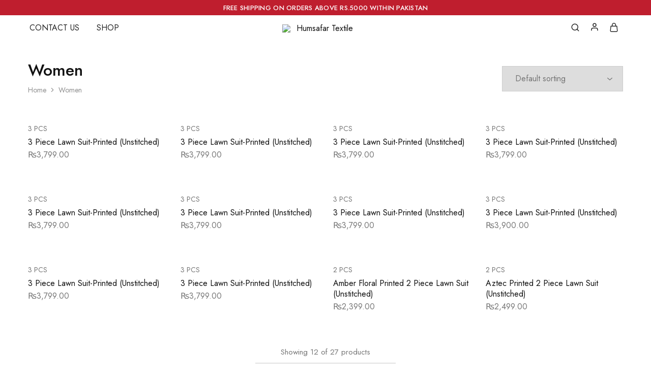

--- FILE ---
content_type: text/html; charset=UTF-8
request_url: https://humsafartextile.com/product-category/women/
body_size: 47005
content:
<!doctype html>
<html lang="en-US" prefix="og: https://ogp.me/ns#">
<head>
    <meta charset="UTF-8">
    <meta name="viewport" content="width=device-width, initial-scale=1">
    <link rel="profile" href="https://gmpg.org/xfn/11">

		<style>img:is([sizes="auto" i], [sizes^="auto," i]) { contain-intrinsic-size: 3000px 1500px }</style>
	
<!-- Search Engine Optimization by Rank Math - https://rankmath.com/ -->
<title>Women - Humsafar Textile</title>
<meta name="robots" content="index, follow, max-snippet:-1, max-video-preview:-1, max-image-preview:large"/>
<link rel="canonical" href="https://humsafartextile.com/product-category/women/" />
<link rel="next" href="https://humsafartextile.com/product-category/women/page/2/" />
<meta property="og:locale" content="en_US" />
<meta property="og:type" content="article" />
<meta property="og:title" content="Women - Humsafar Textile" />
<meta property="og:url" content="https://humsafartextile.com/product-category/women/" />
<meta property="og:site_name" content="Humsafar Textile" />
<meta name="twitter:card" content="summary_large_image" />
<meta name="twitter:title" content="Women - Humsafar Textile" />
<meta name="twitter:label1" content="Products" />
<meta name="twitter:data1" content="27" />
<script type="application/ld+json" class="rank-math-schema">{"@context":"https://schema.org","@graph":[{"@type":"Organization","@id":"https://humsafartextile.com/#organization","name":"Humsafar Textile"},{"@type":"WebSite","@id":"https://humsafartextile.com/#website","url":"https://humsafartextile.com","name":"Humsafar Textile","publisher":{"@id":"https://humsafartextile.com/#organization"},"inLanguage":"en-US"},{"@type":"CollectionPage","@id":"https://humsafartextile.com/product-category/women/#webpage","url":"https://humsafartextile.com/product-category/women/","name":"Women - Humsafar Textile","isPartOf":{"@id":"https://humsafartextile.com/#website"},"inLanguage":"en-US"}]}</script>
<!-- /Rank Math WordPress SEO plugin -->

<link rel='dns-prefetch' href='//capi-automation.s3.us-east-2.amazonaws.com' />
<link rel='dns-prefetch' href='//www.googletagmanager.com' />
<link rel='dns-prefetch' href='//fonts.googleapis.com' />
<link rel="alternate" type="application/rss+xml" title="Humsafar Textile &raquo; Feed" href="https://humsafartextile.com/feed/" />
<link rel="alternate" type="application/rss+xml" title="Humsafar Textile &raquo; Comments Feed" href="https://humsafartextile.com/comments/feed/" />
<link rel="alternate" type="application/rss+xml" title="Humsafar Textile &raquo; Women Category Feed" href="https://humsafartextile.com/product-category/women/feed/" />
		<!-- This site uses the Google Analytics by MonsterInsights plugin v9.11.1 - Using Analytics tracking - https://www.monsterinsights.com/ -->
							<script src="//www.googletagmanager.com/gtag/js?id=G-EJNKEYRK0S"  data-cfasync="false" data-wpfc-render="false" type="text/javascript" async></script>
			<script data-cfasync="false" data-wpfc-render="false" type="text/javascript">
				var mi_version = '9.11.1';
				var mi_track_user = true;
				var mi_no_track_reason = '';
								var MonsterInsightsDefaultLocations = {"page_location":"https:\/\/humsafartextile.com\/product-category\/women\/"};
								if ( typeof MonsterInsightsPrivacyGuardFilter === 'function' ) {
					var MonsterInsightsLocations = (typeof MonsterInsightsExcludeQuery === 'object') ? MonsterInsightsPrivacyGuardFilter( MonsterInsightsExcludeQuery ) : MonsterInsightsPrivacyGuardFilter( MonsterInsightsDefaultLocations );
				} else {
					var MonsterInsightsLocations = (typeof MonsterInsightsExcludeQuery === 'object') ? MonsterInsightsExcludeQuery : MonsterInsightsDefaultLocations;
				}

								var disableStrs = [
										'ga-disable-G-EJNKEYRK0S',
									];

				/* Function to detect opted out users */
				function __gtagTrackerIsOptedOut() {
					for (var index = 0; index < disableStrs.length; index++) {
						if (document.cookie.indexOf(disableStrs[index] + '=true') > -1) {
							return true;
						}
					}

					return false;
				}

				/* Disable tracking if the opt-out cookie exists. */
				if (__gtagTrackerIsOptedOut()) {
					for (var index = 0; index < disableStrs.length; index++) {
						window[disableStrs[index]] = true;
					}
				}

				/* Opt-out function */
				function __gtagTrackerOptout() {
					for (var index = 0; index < disableStrs.length; index++) {
						document.cookie = disableStrs[index] + '=true; expires=Thu, 31 Dec 2099 23:59:59 UTC; path=/';
						window[disableStrs[index]] = true;
					}
				}

				if ('undefined' === typeof gaOptout) {
					function gaOptout() {
						__gtagTrackerOptout();
					}
				}
								window.dataLayer = window.dataLayer || [];

				window.MonsterInsightsDualTracker = {
					helpers: {},
					trackers: {},
				};
				if (mi_track_user) {
					function __gtagDataLayer() {
						dataLayer.push(arguments);
					}

					function __gtagTracker(type, name, parameters) {
						if (!parameters) {
							parameters = {};
						}

						if (parameters.send_to) {
							__gtagDataLayer.apply(null, arguments);
							return;
						}

						if (type === 'event') {
														parameters.send_to = monsterinsights_frontend.v4_id;
							var hookName = name;
							if (typeof parameters['event_category'] !== 'undefined') {
								hookName = parameters['event_category'] + ':' + name;
							}

							if (typeof MonsterInsightsDualTracker.trackers[hookName] !== 'undefined') {
								MonsterInsightsDualTracker.trackers[hookName](parameters);
							} else {
								__gtagDataLayer('event', name, parameters);
							}
							
						} else {
							__gtagDataLayer.apply(null, arguments);
						}
					}

					__gtagTracker('js', new Date());
					__gtagTracker('set', {
						'developer_id.dZGIzZG': true,
											});
					if ( MonsterInsightsLocations.page_location ) {
						__gtagTracker('set', MonsterInsightsLocations);
					}
										__gtagTracker('config', 'G-EJNKEYRK0S', {"forceSSL":"true","link_attribution":"true"} );
										window.gtag = __gtagTracker;										(function () {
						/* https://developers.google.com/analytics/devguides/collection/analyticsjs/ */
						/* ga and __gaTracker compatibility shim. */
						var noopfn = function () {
							return null;
						};
						var newtracker = function () {
							return new Tracker();
						};
						var Tracker = function () {
							return null;
						};
						var p = Tracker.prototype;
						p.get = noopfn;
						p.set = noopfn;
						p.send = function () {
							var args = Array.prototype.slice.call(arguments);
							args.unshift('send');
							__gaTracker.apply(null, args);
						};
						var __gaTracker = function () {
							var len = arguments.length;
							if (len === 0) {
								return;
							}
							var f = arguments[len - 1];
							if (typeof f !== 'object' || f === null || typeof f.hitCallback !== 'function') {
								if ('send' === arguments[0]) {
									var hitConverted, hitObject = false, action;
									if ('event' === arguments[1]) {
										if ('undefined' !== typeof arguments[3]) {
											hitObject = {
												'eventAction': arguments[3],
												'eventCategory': arguments[2],
												'eventLabel': arguments[4],
												'value': arguments[5] ? arguments[5] : 1,
											}
										}
									}
									if ('pageview' === arguments[1]) {
										if ('undefined' !== typeof arguments[2]) {
											hitObject = {
												'eventAction': 'page_view',
												'page_path': arguments[2],
											}
										}
									}
									if (typeof arguments[2] === 'object') {
										hitObject = arguments[2];
									}
									if (typeof arguments[5] === 'object') {
										Object.assign(hitObject, arguments[5]);
									}
									if ('undefined' !== typeof arguments[1].hitType) {
										hitObject = arguments[1];
										if ('pageview' === hitObject.hitType) {
											hitObject.eventAction = 'page_view';
										}
									}
									if (hitObject) {
										action = 'timing' === arguments[1].hitType ? 'timing_complete' : hitObject.eventAction;
										hitConverted = mapArgs(hitObject);
										__gtagTracker('event', action, hitConverted);
									}
								}
								return;
							}

							function mapArgs(args) {
								var arg, hit = {};
								var gaMap = {
									'eventCategory': 'event_category',
									'eventAction': 'event_action',
									'eventLabel': 'event_label',
									'eventValue': 'event_value',
									'nonInteraction': 'non_interaction',
									'timingCategory': 'event_category',
									'timingVar': 'name',
									'timingValue': 'value',
									'timingLabel': 'event_label',
									'page': 'page_path',
									'location': 'page_location',
									'title': 'page_title',
									'referrer' : 'page_referrer',
								};
								for (arg in args) {
																		if (!(!args.hasOwnProperty(arg) || !gaMap.hasOwnProperty(arg))) {
										hit[gaMap[arg]] = args[arg];
									} else {
										hit[arg] = args[arg];
									}
								}
								return hit;
							}

							try {
								f.hitCallback();
							} catch (ex) {
							}
						};
						__gaTracker.create = newtracker;
						__gaTracker.getByName = newtracker;
						__gaTracker.getAll = function () {
							return [];
						};
						__gaTracker.remove = noopfn;
						__gaTracker.loaded = true;
						window['__gaTracker'] = __gaTracker;
					})();
									} else {
										console.log("");
					(function () {
						function __gtagTracker() {
							return null;
						}

						window['__gtagTracker'] = __gtagTracker;
						window['gtag'] = __gtagTracker;
					})();
									}
			</script>
							<!-- / Google Analytics by MonsterInsights -->
		<script type="text/javascript">
/* <![CDATA[ */
window._wpemojiSettings = {"baseUrl":"https:\/\/s.w.org\/images\/core\/emoji\/15.0.3\/72x72\/","ext":".png","svgUrl":"https:\/\/s.w.org\/images\/core\/emoji\/15.0.3\/svg\/","svgExt":".svg","source":{"concatemoji":"https:\/\/humsafartextile.com\/wp-includes\/js\/wp-emoji-release.min.js?ver=6.7.4"}};
/*! This file is auto-generated */
!function(i,n){var o,s,e;function c(e){try{var t={supportTests:e,timestamp:(new Date).valueOf()};sessionStorage.setItem(o,JSON.stringify(t))}catch(e){}}function p(e,t,n){e.clearRect(0,0,e.canvas.width,e.canvas.height),e.fillText(t,0,0);var t=new Uint32Array(e.getImageData(0,0,e.canvas.width,e.canvas.height).data),r=(e.clearRect(0,0,e.canvas.width,e.canvas.height),e.fillText(n,0,0),new Uint32Array(e.getImageData(0,0,e.canvas.width,e.canvas.height).data));return t.every(function(e,t){return e===r[t]})}function u(e,t,n){switch(t){case"flag":return n(e,"\ud83c\udff3\ufe0f\u200d\u26a7\ufe0f","\ud83c\udff3\ufe0f\u200b\u26a7\ufe0f")?!1:!n(e,"\ud83c\uddfa\ud83c\uddf3","\ud83c\uddfa\u200b\ud83c\uddf3")&&!n(e,"\ud83c\udff4\udb40\udc67\udb40\udc62\udb40\udc65\udb40\udc6e\udb40\udc67\udb40\udc7f","\ud83c\udff4\u200b\udb40\udc67\u200b\udb40\udc62\u200b\udb40\udc65\u200b\udb40\udc6e\u200b\udb40\udc67\u200b\udb40\udc7f");case"emoji":return!n(e,"\ud83d\udc26\u200d\u2b1b","\ud83d\udc26\u200b\u2b1b")}return!1}function f(e,t,n){var r="undefined"!=typeof WorkerGlobalScope&&self instanceof WorkerGlobalScope?new OffscreenCanvas(300,150):i.createElement("canvas"),a=r.getContext("2d",{willReadFrequently:!0}),o=(a.textBaseline="top",a.font="600 32px Arial",{});return e.forEach(function(e){o[e]=t(a,e,n)}),o}function t(e){var t=i.createElement("script");t.src=e,t.defer=!0,i.head.appendChild(t)}"undefined"!=typeof Promise&&(o="wpEmojiSettingsSupports",s=["flag","emoji"],n.supports={everything:!0,everythingExceptFlag:!0},e=new Promise(function(e){i.addEventListener("DOMContentLoaded",e,{once:!0})}),new Promise(function(t){var n=function(){try{var e=JSON.parse(sessionStorage.getItem(o));if("object"==typeof e&&"number"==typeof e.timestamp&&(new Date).valueOf()<e.timestamp+604800&&"object"==typeof e.supportTests)return e.supportTests}catch(e){}return null}();if(!n){if("undefined"!=typeof Worker&&"undefined"!=typeof OffscreenCanvas&&"undefined"!=typeof URL&&URL.createObjectURL&&"undefined"!=typeof Blob)try{var e="postMessage("+f.toString()+"("+[JSON.stringify(s),u.toString(),p.toString()].join(",")+"));",r=new Blob([e],{type:"text/javascript"}),a=new Worker(URL.createObjectURL(r),{name:"wpTestEmojiSupports"});return void(a.onmessage=function(e){c(n=e.data),a.terminate(),t(n)})}catch(e){}c(n=f(s,u,p))}t(n)}).then(function(e){for(var t in e)n.supports[t]=e[t],n.supports.everything=n.supports.everything&&n.supports[t],"flag"!==t&&(n.supports.everythingExceptFlag=n.supports.everythingExceptFlag&&n.supports[t]);n.supports.everythingExceptFlag=n.supports.everythingExceptFlag&&!n.supports.flag,n.DOMReady=!1,n.readyCallback=function(){n.DOMReady=!0}}).then(function(){return e}).then(function(){var e;n.supports.everything||(n.readyCallback(),(e=n.source||{}).concatemoji?t(e.concatemoji):e.wpemoji&&e.twemoji&&(t(e.twemoji),t(e.wpemoji)))}))}((window,document),window._wpemojiSettings);
/* ]]> */
</script>
<link rel='stylesheet' id='hfe-widgets-style-css' href='https://humsafartextile.com/wp-content/plugins/header-footer-elementor/inc/widgets-css/frontend.css?ver=2.2.0' type='text/css' media='all' />
<style id='wp-emoji-styles-inline-css' type='text/css'>

	img.wp-smiley, img.emoji {
		display: inline !important;
		border: none !important;
		box-shadow: none !important;
		height: 1em !important;
		width: 1em !important;
		margin: 0 0.07em !important;
		vertical-align: -0.1em !important;
		background: none !important;
		padding: 0 !important;
	}
</style>
<link rel='stylesheet' id='wp-block-library-css' href='https://humsafartextile.com/wp-includes/css/dist/block-library/style.min.css?ver=6.7.4' type='text/css' media='all' />
<style id='wp-block-library-theme-inline-css' type='text/css'>
.wp-block-audio :where(figcaption){color:#555;font-size:13px;text-align:center}.is-dark-theme .wp-block-audio :where(figcaption){color:#ffffffa6}.wp-block-audio{margin:0 0 1em}.wp-block-code{border:1px solid #ccc;border-radius:4px;font-family:Menlo,Consolas,monaco,monospace;padding:.8em 1em}.wp-block-embed :where(figcaption){color:#555;font-size:13px;text-align:center}.is-dark-theme .wp-block-embed :where(figcaption){color:#ffffffa6}.wp-block-embed{margin:0 0 1em}.blocks-gallery-caption{color:#555;font-size:13px;text-align:center}.is-dark-theme .blocks-gallery-caption{color:#ffffffa6}:root :where(.wp-block-image figcaption){color:#555;font-size:13px;text-align:center}.is-dark-theme :root :where(.wp-block-image figcaption){color:#ffffffa6}.wp-block-image{margin:0 0 1em}.wp-block-pullquote{border-bottom:4px solid;border-top:4px solid;color:currentColor;margin-bottom:1.75em}.wp-block-pullquote cite,.wp-block-pullquote footer,.wp-block-pullquote__citation{color:currentColor;font-size:.8125em;font-style:normal;text-transform:uppercase}.wp-block-quote{border-left:.25em solid;margin:0 0 1.75em;padding-left:1em}.wp-block-quote cite,.wp-block-quote footer{color:currentColor;font-size:.8125em;font-style:normal;position:relative}.wp-block-quote:where(.has-text-align-right){border-left:none;border-right:.25em solid;padding-left:0;padding-right:1em}.wp-block-quote:where(.has-text-align-center){border:none;padding-left:0}.wp-block-quote.is-large,.wp-block-quote.is-style-large,.wp-block-quote:where(.is-style-plain){border:none}.wp-block-search .wp-block-search__label{font-weight:700}.wp-block-search__button{border:1px solid #ccc;padding:.375em .625em}:where(.wp-block-group.has-background){padding:1.25em 2.375em}.wp-block-separator.has-css-opacity{opacity:.4}.wp-block-separator{border:none;border-bottom:2px solid;margin-left:auto;margin-right:auto}.wp-block-separator.has-alpha-channel-opacity{opacity:1}.wp-block-separator:not(.is-style-wide):not(.is-style-dots){width:100px}.wp-block-separator.has-background:not(.is-style-dots){border-bottom:none;height:1px}.wp-block-separator.has-background:not(.is-style-wide):not(.is-style-dots){height:2px}.wp-block-table{margin:0 0 1em}.wp-block-table td,.wp-block-table th{word-break:normal}.wp-block-table :where(figcaption){color:#555;font-size:13px;text-align:center}.is-dark-theme .wp-block-table :where(figcaption){color:#ffffffa6}.wp-block-video :where(figcaption){color:#555;font-size:13px;text-align:center}.is-dark-theme .wp-block-video :where(figcaption){color:#ffffffa6}.wp-block-video{margin:0 0 1em}:root :where(.wp-block-template-part.has-background){margin-bottom:0;margin-top:0;padding:1.25em 2.375em}
</style>
<style id='classic-theme-styles-inline-css' type='text/css'>
/*! This file is auto-generated */
.wp-block-button__link{color:#fff;background-color:#32373c;border-radius:9999px;box-shadow:none;text-decoration:none;padding:calc(.667em + 2px) calc(1.333em + 2px);font-size:1.125em}.wp-block-file__button{background:#32373c;color:#fff;text-decoration:none}
</style>
<style id='global-styles-inline-css' type='text/css'>
:root{--wp--preset--aspect-ratio--square: 1;--wp--preset--aspect-ratio--4-3: 4/3;--wp--preset--aspect-ratio--3-4: 3/4;--wp--preset--aspect-ratio--3-2: 3/2;--wp--preset--aspect-ratio--2-3: 2/3;--wp--preset--aspect-ratio--16-9: 16/9;--wp--preset--aspect-ratio--9-16: 9/16;--wp--preset--color--black: #000000;--wp--preset--color--cyan-bluish-gray: #abb8c3;--wp--preset--color--white: #ffffff;--wp--preset--color--pale-pink: #f78da7;--wp--preset--color--vivid-red: #cf2e2e;--wp--preset--color--luminous-vivid-orange: #ff6900;--wp--preset--color--luminous-vivid-amber: #fcb900;--wp--preset--color--light-green-cyan: #7bdcb5;--wp--preset--color--vivid-green-cyan: #00d084;--wp--preset--color--pale-cyan-blue: #8ed1fc;--wp--preset--color--vivid-cyan-blue: #0693e3;--wp--preset--color--vivid-purple: #9b51e0;--wp--preset--gradient--vivid-cyan-blue-to-vivid-purple: linear-gradient(135deg,rgba(6,147,227,1) 0%,rgb(155,81,224) 100%);--wp--preset--gradient--light-green-cyan-to-vivid-green-cyan: linear-gradient(135deg,rgb(122,220,180) 0%,rgb(0,208,130) 100%);--wp--preset--gradient--luminous-vivid-amber-to-luminous-vivid-orange: linear-gradient(135deg,rgba(252,185,0,1) 0%,rgba(255,105,0,1) 100%);--wp--preset--gradient--luminous-vivid-orange-to-vivid-red: linear-gradient(135deg,rgba(255,105,0,1) 0%,rgb(207,46,46) 100%);--wp--preset--gradient--very-light-gray-to-cyan-bluish-gray: linear-gradient(135deg,rgb(238,238,238) 0%,rgb(169,184,195) 100%);--wp--preset--gradient--cool-to-warm-spectrum: linear-gradient(135deg,rgb(74,234,220) 0%,rgb(151,120,209) 20%,rgb(207,42,186) 40%,rgb(238,44,130) 60%,rgb(251,105,98) 80%,rgb(254,248,76) 100%);--wp--preset--gradient--blush-light-purple: linear-gradient(135deg,rgb(255,206,236) 0%,rgb(152,150,240) 100%);--wp--preset--gradient--blush-bordeaux: linear-gradient(135deg,rgb(254,205,165) 0%,rgb(254,45,45) 50%,rgb(107,0,62) 100%);--wp--preset--gradient--luminous-dusk: linear-gradient(135deg,rgb(255,203,112) 0%,rgb(199,81,192) 50%,rgb(65,88,208) 100%);--wp--preset--gradient--pale-ocean: linear-gradient(135deg,rgb(255,245,203) 0%,rgb(182,227,212) 50%,rgb(51,167,181) 100%);--wp--preset--gradient--electric-grass: linear-gradient(135deg,rgb(202,248,128) 0%,rgb(113,206,126) 100%);--wp--preset--gradient--midnight: linear-gradient(135deg,rgb(2,3,129) 0%,rgb(40,116,252) 100%);--wp--preset--font-size--small: 13px;--wp--preset--font-size--medium: 20px;--wp--preset--font-size--large: 36px;--wp--preset--font-size--x-large: 42px;--wp--preset--font-family--inter: "Inter", sans-serif;--wp--preset--font-family--cardo: Cardo;--wp--preset--spacing--20: 0.44rem;--wp--preset--spacing--30: 0.67rem;--wp--preset--spacing--40: 1rem;--wp--preset--spacing--50: 1.5rem;--wp--preset--spacing--60: 2.25rem;--wp--preset--spacing--70: 3.38rem;--wp--preset--spacing--80: 5.06rem;--wp--preset--shadow--natural: 6px 6px 9px rgba(0, 0, 0, 0.2);--wp--preset--shadow--deep: 12px 12px 50px rgba(0, 0, 0, 0.4);--wp--preset--shadow--sharp: 6px 6px 0px rgba(0, 0, 0, 0.2);--wp--preset--shadow--outlined: 6px 6px 0px -3px rgba(255, 255, 255, 1), 6px 6px rgba(0, 0, 0, 1);--wp--preset--shadow--crisp: 6px 6px 0px rgba(0, 0, 0, 1);}:where(.is-layout-flex){gap: 0.5em;}:where(.is-layout-grid){gap: 0.5em;}body .is-layout-flex{display: flex;}.is-layout-flex{flex-wrap: wrap;align-items: center;}.is-layout-flex > :is(*, div){margin: 0;}body .is-layout-grid{display: grid;}.is-layout-grid > :is(*, div){margin: 0;}:where(.wp-block-columns.is-layout-flex){gap: 2em;}:where(.wp-block-columns.is-layout-grid){gap: 2em;}:where(.wp-block-post-template.is-layout-flex){gap: 1.25em;}:where(.wp-block-post-template.is-layout-grid){gap: 1.25em;}.has-black-color{color: var(--wp--preset--color--black) !important;}.has-cyan-bluish-gray-color{color: var(--wp--preset--color--cyan-bluish-gray) !important;}.has-white-color{color: var(--wp--preset--color--white) !important;}.has-pale-pink-color{color: var(--wp--preset--color--pale-pink) !important;}.has-vivid-red-color{color: var(--wp--preset--color--vivid-red) !important;}.has-luminous-vivid-orange-color{color: var(--wp--preset--color--luminous-vivid-orange) !important;}.has-luminous-vivid-amber-color{color: var(--wp--preset--color--luminous-vivid-amber) !important;}.has-light-green-cyan-color{color: var(--wp--preset--color--light-green-cyan) !important;}.has-vivid-green-cyan-color{color: var(--wp--preset--color--vivid-green-cyan) !important;}.has-pale-cyan-blue-color{color: var(--wp--preset--color--pale-cyan-blue) !important;}.has-vivid-cyan-blue-color{color: var(--wp--preset--color--vivid-cyan-blue) !important;}.has-vivid-purple-color{color: var(--wp--preset--color--vivid-purple) !important;}.has-black-background-color{background-color: var(--wp--preset--color--black) !important;}.has-cyan-bluish-gray-background-color{background-color: var(--wp--preset--color--cyan-bluish-gray) !important;}.has-white-background-color{background-color: var(--wp--preset--color--white) !important;}.has-pale-pink-background-color{background-color: var(--wp--preset--color--pale-pink) !important;}.has-vivid-red-background-color{background-color: var(--wp--preset--color--vivid-red) !important;}.has-luminous-vivid-orange-background-color{background-color: var(--wp--preset--color--luminous-vivid-orange) !important;}.has-luminous-vivid-amber-background-color{background-color: var(--wp--preset--color--luminous-vivid-amber) !important;}.has-light-green-cyan-background-color{background-color: var(--wp--preset--color--light-green-cyan) !important;}.has-vivid-green-cyan-background-color{background-color: var(--wp--preset--color--vivid-green-cyan) !important;}.has-pale-cyan-blue-background-color{background-color: var(--wp--preset--color--pale-cyan-blue) !important;}.has-vivid-cyan-blue-background-color{background-color: var(--wp--preset--color--vivid-cyan-blue) !important;}.has-vivid-purple-background-color{background-color: var(--wp--preset--color--vivid-purple) !important;}.has-black-border-color{border-color: var(--wp--preset--color--black) !important;}.has-cyan-bluish-gray-border-color{border-color: var(--wp--preset--color--cyan-bluish-gray) !important;}.has-white-border-color{border-color: var(--wp--preset--color--white) !important;}.has-pale-pink-border-color{border-color: var(--wp--preset--color--pale-pink) !important;}.has-vivid-red-border-color{border-color: var(--wp--preset--color--vivid-red) !important;}.has-luminous-vivid-orange-border-color{border-color: var(--wp--preset--color--luminous-vivid-orange) !important;}.has-luminous-vivid-amber-border-color{border-color: var(--wp--preset--color--luminous-vivid-amber) !important;}.has-light-green-cyan-border-color{border-color: var(--wp--preset--color--light-green-cyan) !important;}.has-vivid-green-cyan-border-color{border-color: var(--wp--preset--color--vivid-green-cyan) !important;}.has-pale-cyan-blue-border-color{border-color: var(--wp--preset--color--pale-cyan-blue) !important;}.has-vivid-cyan-blue-border-color{border-color: var(--wp--preset--color--vivid-cyan-blue) !important;}.has-vivid-purple-border-color{border-color: var(--wp--preset--color--vivid-purple) !important;}.has-vivid-cyan-blue-to-vivid-purple-gradient-background{background: var(--wp--preset--gradient--vivid-cyan-blue-to-vivid-purple) !important;}.has-light-green-cyan-to-vivid-green-cyan-gradient-background{background: var(--wp--preset--gradient--light-green-cyan-to-vivid-green-cyan) !important;}.has-luminous-vivid-amber-to-luminous-vivid-orange-gradient-background{background: var(--wp--preset--gradient--luminous-vivid-amber-to-luminous-vivid-orange) !important;}.has-luminous-vivid-orange-to-vivid-red-gradient-background{background: var(--wp--preset--gradient--luminous-vivid-orange-to-vivid-red) !important;}.has-very-light-gray-to-cyan-bluish-gray-gradient-background{background: var(--wp--preset--gradient--very-light-gray-to-cyan-bluish-gray) !important;}.has-cool-to-warm-spectrum-gradient-background{background: var(--wp--preset--gradient--cool-to-warm-spectrum) !important;}.has-blush-light-purple-gradient-background{background: var(--wp--preset--gradient--blush-light-purple) !important;}.has-blush-bordeaux-gradient-background{background: var(--wp--preset--gradient--blush-bordeaux) !important;}.has-luminous-dusk-gradient-background{background: var(--wp--preset--gradient--luminous-dusk) !important;}.has-pale-ocean-gradient-background{background: var(--wp--preset--gradient--pale-ocean) !important;}.has-electric-grass-gradient-background{background: var(--wp--preset--gradient--electric-grass) !important;}.has-midnight-gradient-background{background: var(--wp--preset--gradient--midnight) !important;}.has-small-font-size{font-size: var(--wp--preset--font-size--small) !important;}.has-medium-font-size{font-size: var(--wp--preset--font-size--medium) !important;}.has-large-font-size{font-size: var(--wp--preset--font-size--large) !important;}.has-x-large-font-size{font-size: var(--wp--preset--font-size--x-large) !important;}
:where(.wp-block-post-template.is-layout-flex){gap: 1.25em;}:where(.wp-block-post-template.is-layout-grid){gap: 1.25em;}
:where(.wp-block-columns.is-layout-flex){gap: 2em;}:where(.wp-block-columns.is-layout-grid){gap: 2em;}
:root :where(.wp-block-pullquote){font-size: 1.5em;line-height: 1.6;}
</style>
<link rel='stylesheet' id='chaty-front-css-css' href='https://humsafartextile.com/wp-content/plugins/chaty/css/chaty-front.min.css?ver=3.3.81683094814' type='text/css' media='all' />
<link rel='stylesheet' id='contact-form-7-css' href='https://humsafartextile.com/wp-content/plugins/contact-form-7/includes/css/styles.css?ver=6.0.5' type='text/css' media='all' />
<link rel='stylesheet' id='usp_style-css' href='https://humsafartextile.com/wp-content/plugins/user-submitted-posts/resources/usp.css?ver=20241026' type='text/css' media='all' />
<style id='woocommerce-inline-inline-css' type='text/css'>
.woocommerce form .form-row .required { visibility: visible; }
</style>
<link rel='stylesheet' id='hfe-style-css' href='https://humsafartextile.com/wp-content/plugins/header-footer-elementor/assets/css/header-footer-elementor.css?ver=2.2.0' type='text/css' media='all' />
<link rel='stylesheet' id='elementor-icons-css' href='https://humsafartextile.com/wp-content/plugins/elementor/assets/lib/eicons/css/elementor-icons.min.css?ver=5.35.0' type='text/css' media='all' />
<link rel='stylesheet' id='elementor-frontend-css' href='https://humsafartextile.com/wp-content/plugins/elementor/assets/css/frontend.min.css?ver=3.27.6' type='text/css' media='all' />
<link rel='stylesheet' id='elementor-post-7-css' href='https://humsafartextile.com/wp-content/uploads/elementor/css/post-7.css?ver=1741765245' type='text/css' media='all' />
<link rel='stylesheet' id='elementor-pro-css' href='https://humsafartextile.com/wp-content/plugins/elementor-pro/assets/css/frontend.min.css?ver=3.24.1' type='text/css' media='all' />
<link rel='stylesheet' id='elementor-post-11860-css' href='https://humsafartextile.com/wp-content/uploads/elementor/css/post-11860.css?ver=1741765245' type='text/css' media='all' />
<link rel='stylesheet' id='razzi-deals-css' href='https://humsafartextile.com/wp-content/plugins/razzi-addons/modules/product-deals/assets/deals.css?ver=1.0.0' type='text/css' media='all' />
<link rel='stylesheet' id='font-awesome-css' href='https://humsafartextile.com/wp-content/plugins/elementor/assets/lib/font-awesome/css/font-awesome.min.css?ver=4.7.0' type='text/css' media='all' />
<link rel='stylesheet' id='simple-line-icons-wl-css' href='https://humsafartextile.com/wp-content/plugins/woolentor-addons/assets/css/simple-line-icons.css?ver=3.1.1' type='text/css' media='all' />
<link rel='stylesheet' id='htflexboxgrid-css' href='https://humsafartextile.com/wp-content/plugins/woolentor-addons/assets/css/htflexboxgrid.css?ver=3.1.1' type='text/css' media='all' />
<link rel='stylesheet' id='slick-css' href='https://humsafartextile.com/wp-content/plugins/woolentor-addons/assets/css/slick.css?ver=3.1.1' type='text/css' media='all' />
<link rel='stylesheet' id='woolentor-widgets-css' href='https://humsafartextile.com/wp-content/plugins/woolentor-addons/assets/css/woolentor-widgets.css?ver=3.1.1' type='text/css' media='all' />
<link rel='stylesheet' id='photoswipe-css' href='https://humsafartextile.com/wp-content/plugins/woocommerce/assets/css/photoswipe/photoswipe.min.css?ver=9.7.2' type='text/css' media='all' />
<link rel='stylesheet' id='photoswipe-default-skin-css' href='https://humsafartextile.com/wp-content/plugins/woocommerce/assets/css/photoswipe/default-skin/default-skin.min.css?ver=9.7.2' type='text/css' media='all' />
<link rel='stylesheet' id='woolentor-quickview-css' href='https://humsafartextile.com/wp-content/plugins/woolentor-addons/includes/modules/quickview/assets/css/frontend.css?ver=3.1.1' type='text/css' media='all' />
<link rel='stylesheet' id='brands-styles-css' href='https://humsafartextile.com/wp-content/plugins/woocommerce/assets/css/brands.css?ver=9.7.2' type='text/css' media='all' />
<link rel='stylesheet' id='razzi-fonts-css' href='https://fonts.googleapis.com/css?family=Jost%3A200%2C300%2C400%2C500%2C600%2C700%2C800&#038;subset=latin%2Clatin-ext&#038;ver=20200928' type='text/css' media='all' />
<link rel='stylesheet' id='razzi-css' href='https://humsafartextile.com/wp-content/themes/razzi/style.css?ver=20230712' type='text/css' media='all' />
<style id='razzi-inline-css' type='text/css'>
.topbar {height: 30px}.topbar { --rz-color-dark:#000000 ;--rz-icon-color: #000000 }.topbar { --rz-color-primary: #1e73be }.topbar { --rz-color-hover-primary: #1e73be }.topbar { background-color: #ffffff }.site-header .logo .logo-image { width: 150px; }#site-header .header-main { height: 50px; }.header-sticky #site-header.minimized .header-main{ height: 60px; }body:not(.header-transparent) .header-main, body:not(.header-transparent) .header-mobile { background-color: #ffffff }.header-sticky:not(.header-v6) .site-header.minimized { box-shadow: none; }body:not(.header-transparent) .header-main, body:not(.header-transparent) .header-mobile { --rz-header-color-dark: #252525;
																	--rz-stroke-svg-dark: #252525 }body:not(.header-transparent) .header-main { --rz-color-hover-primary: #bf1e2e }@media (min-width: 767px) {#campaign-bar { height: 30px;}}.header-sticky.woocommerce-cart .cart-collaterals { top: 110px; }.header-sticky.woocommerce-cart.admin-bar .cart-collaterals { top: 142px; }.header-sticky.single-product div.product.layout-v5 .entry-summary { top: 90px; }.header-sticky.single-product.admin-bar div.product.layout-v5 .entry-summary { top: 122px; }.site-content.custom-top-spacing { padding-top: 80px; }.site-content.custom-bottom-spacing{ padding-bottom: 80px; }.razzi-boxed-layout  {}#page-header.page-header--layout-1 .page-header__title { padding-top: 50px; }#page-header.page-header--layout-2 { padding-top: 50px; }#page-header.page-header--layout-1 .page-header__title { padding-bottom: 50px; }#page-header.page-header--layout-2 { padding-bottom: 50px; }.footer-branding .logo-image {  }.site-footer { background-image: url(https://humsafartextile.com/wp-content/uploads/2023/03/footer_bg_1920.png); }.footer-newsletter { --rz-footer-newsletter-top-spacing: 110px }.footer-newsletter { --rz-footer-newsletter-bottom-spacing: 41px }.footer-extra { --rz-footer-extra-top-spacing: 105px }.footer-extra { --rz-footer-extra-bottom-spacing: 112px }.footer-widgets { --rz-footer-widget-top-spacing: 64px }.footer-widgets { --rz-footer-widget-bottom-spacing: 64px }.footer-links { --rz-footer-links-top-spacing: 64px }.footer-links { --rz-footer-links-bottom-spacing: 64px }.footer-main { --rz-footer-main-top-spacing: 22px }.footer-main { --rz-footer-main-bottom-spacing: 22px }.footer-main.has-divider { --rz-footer-main-border-color: #2b2b2b }body {--rz-color-primary:#161619;--rz-color-hover-primary:#161619; --rz-background-color-primary:#161619;--rz-border-color-primary:#161619}@media (max-width: 767px){.site-header .mobile-logo .logo-image {  }.menu-mobile-panel-content .mobile-logo .logo-image {  } }@media (max-width: 767px){ }@media (max-width: 767px){ }
</style>
<link rel='stylesheet' id='e-animation-fadeInLeft-css' href='https://humsafartextile.com/wp-content/plugins/elementor/assets/lib/animations/styles/fadeInLeft.min.css?ver=3.27.6' type='text/css' media='all' />
<link rel='stylesheet' id='widget-heading-css' href='https://humsafartextile.com/wp-content/plugins/elementor/assets/css/widget-heading.min.css?ver=3.27.6' type='text/css' media='all' />
<link rel='stylesheet' id='e-animation-fadeInRight-css' href='https://humsafartextile.com/wp-content/plugins/elementor/assets/lib/animations/styles/fadeInRight.min.css?ver=3.27.6' type='text/css' media='all' />
<link rel='stylesheet' id='widget-image-css' href='https://humsafartextile.com/wp-content/plugins/elementor/assets/css/widget-image.min.css?ver=3.27.6' type='text/css' media='all' />
<link rel='stylesheet' id='widget-icon-list-css' href='https://humsafartextile.com/wp-content/plugins/elementor/assets/css/widget-icon-list.min.css?ver=3.27.6' type='text/css' media='all' />
<link rel='stylesheet' id='widget-social-icons-css' href='https://humsafartextile.com/wp-content/plugins/elementor/assets/css/widget-social-icons.min.css?ver=3.27.6' type='text/css' media='all' />
<link rel='stylesheet' id='e-apple-webkit-css' href='https://humsafartextile.com/wp-content/plugins/elementor/assets/css/conditionals/apple-webkit.min.css?ver=3.27.6' type='text/css' media='all' />
<link rel='stylesheet' id='widget-text-editor-css' href='https://humsafartextile.com/wp-content/plugins/elementor/assets/css/widget-text-editor.min.css?ver=3.27.6' type='text/css' media='all' />
<link rel='stylesheet' id='elementor-post-12733-css' href='https://humsafartextile.com/wp-content/uploads/elementor/css/post-12733.css?ver=1741765245' type='text/css' media='all' />
<link rel='stylesheet' id='e-woocommerce-notices-css' href='https://humsafartextile.com/wp-content/plugins/elementor-pro/assets/css/woocommerce-notices.min.css?ver=3.24.1' type='text/css' media='all' />
<link rel='stylesheet' id='select2-css' href='https://humsafartextile.com/wp-content/plugins/woocommerce/assets/css/select2.css?ver=9.7.2' type='text/css' media='all' />
<link rel='stylesheet' id='hfe-elementor-icons-css' href='https://humsafartextile.com/wp-content/plugins/elementor/assets/lib/eicons/css/elementor-icons.min.css?ver=5.34.0' type='text/css' media='all' />
<link rel='stylesheet' id='hfe-icons-list-css' href='https://humsafartextile.com/wp-content/plugins/elementor/assets/css/widget-icon-list.min.css?ver=3.24.3' type='text/css' media='all' />
<link rel='stylesheet' id='hfe-social-icons-css' href='https://humsafartextile.com/wp-content/plugins/elementor/assets/css/widget-social-icons.min.css?ver=3.24.0' type='text/css' media='all' />
<link rel='stylesheet' id='hfe-social-share-icons-brands-css' href='https://humsafartextile.com/wp-content/plugins/elementor/assets/lib/font-awesome/css/brands.css?ver=5.15.3' type='text/css' media='all' />
<link rel='stylesheet' id='hfe-social-share-icons-fontawesome-css' href='https://humsafartextile.com/wp-content/plugins/elementor/assets/lib/font-awesome/css/fontawesome.css?ver=5.15.3' type='text/css' media='all' />
<link rel='stylesheet' id='hfe-nav-menu-icons-css' href='https://humsafartextile.com/wp-content/plugins/elementor/assets/lib/font-awesome/css/solid.css?ver=5.15.3' type='text/css' media='all' />
<link rel='stylesheet' id='hfe-widget-blockquote-css' href='https://humsafartextile.com/wp-content/plugins/elementor-pro/assets/css/widget-blockquote.min.css?ver=3.25.0' type='text/css' media='all' />
<link rel='stylesheet' id='hfe-mega-menu-css' href='https://humsafartextile.com/wp-content/plugins/elementor-pro/assets/css/widget-mega-menu.min.css?ver=3.26.2' type='text/css' media='all' />
<link rel='stylesheet' id='hfe-nav-menu-widget-css' href='https://humsafartextile.com/wp-content/plugins/elementor-pro/assets/css/widget-nav-menu.min.css?ver=3.26.0' type='text/css' media='all' />
<link rel='stylesheet' id='razzi-child-style-css' href='https://humsafartextile.com/wp-content/themes/razzi-child/style.css?ver=6.7.4' type='text/css' media='all' />
<link rel='stylesheet' id='razzi-woocommerce-style-css' href='https://humsafartextile.com/wp-content/themes/razzi/woocommerce.css?ver=20220610' type='text/css' media='all' />
<style id='razzi-woocommerce-style-inline-css' type='text/css'>
.razzi-catalog-page .catalog-page-header--layout-1 .page-header__title {padding-top: 92px}.razzi-catalog-page .catalog-page-header--layout-2 {padding-top: 92px}.razzi-catalog-page .catalog-page-header--layout-1 .page-header__title {padding-bottom: 92px}.razzi-catalog-page .catalog-page-header--layout-2 {padding-bottom: 92px}.site-content.custom-top-spacing { padding-top: 80px; }.site-content.custom-bottom-spacing{ padding-bottom: 80px; }
</style>
<link rel='stylesheet' id='google-fonts-1-css' href='https://fonts.googleapis.com/css?family=Roboto%3A100%2C100italic%2C200%2C200italic%2C300%2C300italic%2C400%2C400italic%2C500%2C500italic%2C600%2C600italic%2C700%2C700italic%2C800%2C800italic%2C900%2C900italic%7CRoboto+Slab%3A100%2C100italic%2C200%2C200italic%2C300%2C300italic%2C400%2C400italic%2C500%2C500italic%2C600%2C600italic%2C700%2C700italic%2C800%2C800italic%2C900%2C900italic%7CJost%3A100%2C100italic%2C200%2C200italic%2C300%2C300italic%2C400%2C400italic%2C500%2C500italic%2C600%2C600italic%2C700%2C700italic%2C800%2C800italic%2C900%2C900italic%7CPlayfair+Display%3A100%2C100italic%2C200%2C200italic%2C300%2C300italic%2C400%2C400italic%2C500%2C500italic%2C600%2C600italic%2C700%2C700italic%2C800%2C800italic%2C900%2C900italic&#038;display=swap&#038;ver=6.7.4' type='text/css' media='all' />
<link rel='stylesheet' id='elementor-icons-shared-0-css' href='https://humsafartextile.com/wp-content/plugins/elementor/assets/lib/font-awesome/css/fontawesome.min.css?ver=5.15.3' type='text/css' media='all' />
<link rel='stylesheet' id='elementor-icons-fa-solid-css' href='https://humsafartextile.com/wp-content/plugins/elementor/assets/lib/font-awesome/css/solid.min.css?ver=5.15.3' type='text/css' media='all' />
<link rel='stylesheet' id='elementor-icons-fa-brands-css' href='https://humsafartextile.com/wp-content/plugins/elementor/assets/lib/font-awesome/css/brands.min.css?ver=5.15.3' type='text/css' media='all' />
<link rel="preconnect" href="https://fonts.gstatic.com/" crossorigin><script type="text/template" id="tmpl-variation-template">
	<div class="woocommerce-variation-description">{{{ data.variation.variation_description }}}</div>
	<div class="woocommerce-variation-price">{{{ data.variation.price_html }}}</div>
	<div class="woocommerce-variation-availability">{{{ data.variation.availability_html }}}</div>
</script>
<script type="text/template" id="tmpl-unavailable-variation-template">
	<p role="alert">Sorry, this product is unavailable. Please choose a different combination.</p>
</script>
<script type="text/javascript" src="https://humsafartextile.com/wp-content/plugins/google-analytics-for-wordpress/assets/js/frontend-gtag.min.js?ver=9.11.1" id="monsterinsights-frontend-script-js" async="async" data-wp-strategy="async"></script>
<script data-cfasync="false" data-wpfc-render="false" type="text/javascript" id='monsterinsights-frontend-script-js-extra'>/* <![CDATA[ */
var monsterinsights_frontend = {"js_events_tracking":"true","download_extensions":"doc,pdf,ppt,zip,xls,docx,pptx,xlsx","inbound_paths":"[{\"path\":\"\\\/go\\\/\",\"label\":\"affiliate\"},{\"path\":\"\\\/recommend\\\/\",\"label\":\"affiliate\"}]","home_url":"https:\/\/humsafartextile.com","hash_tracking":"false","v4_id":"G-EJNKEYRK0S"};/* ]]> */
</script>
<script type="text/javascript" src="https://humsafartextile.com/wp-includes/js/jquery/jquery.min.js?ver=3.7.1" id="jquery-core-js"></script>
<script type="text/javascript" src="https://humsafartextile.com/wp-includes/js/jquery/jquery-migrate.min.js?ver=3.4.1" id="jquery-migrate-js"></script>
<script type="text/javascript" id="jquery-js-after">
/* <![CDATA[ */
!function($){"use strict";$(document).ready(function(){$(this).scrollTop()>100&&$(".hfe-scroll-to-top-wrap").removeClass("hfe-scroll-to-top-hide"),$(window).scroll(function(){$(this).scrollTop()<100?$(".hfe-scroll-to-top-wrap").fadeOut(300):$(".hfe-scroll-to-top-wrap").fadeIn(300)}),$(".hfe-scroll-to-top-wrap").on("click",function(){$("html, body").animate({scrollTop:0},300);return!1})})}(jQuery);
/* ]]> */
</script>
<script type="text/javascript" src="https://humsafartextile.com/wp-content/plugins/user-submitted-posts/resources/jquery.chosen.js?ver=20241026" id="usp_chosen-js"></script>
<script type="text/javascript" src="https://humsafartextile.com/wp-content/plugins/user-submitted-posts/resources/jquery.cookie.js?ver=20241026" id="usp_cookie-js"></script>
<script type="text/javascript" src="https://humsafartextile.com/wp-content/plugins/user-submitted-posts/resources/jquery.parsley.min.js?ver=20241026" id="usp_parsley-js"></script>
<script type="text/javascript" id="usp_core-js-before">
/* <![CDATA[ */
var usp_custom_field = "usp_custom_field"; var usp_custom_field_2 = "usp_custom_field_2"; var usp_custom_checkbox = "usp_custom_checkbox"; var usp_case_sensitivity = "false"; var usp_challenge_response = "14"; var usp_min_images = 0; var usp_max_images = 1; var usp_parsley_error = "Incorrect response."; var usp_multiple_cats = 1; var usp_existing_tags = 0; var usp_recaptcha_disp = "hide"; var usp_recaptcha_vers = "2"; var usp_recaptcha_key = ""; 
/* ]]> */
</script>
<script type="text/javascript" src="https://humsafartextile.com/wp-content/plugins/user-submitted-posts/resources/jquery.usp.core.js?ver=20241026" id="usp_core-js"></script>
<script type="text/javascript" src="https://humsafartextile.com/wp-content/plugins/woocommerce/assets/js/jquery-blockui/jquery.blockUI.min.js?ver=2.7.0-wc.9.7.2" id="jquery-blockui-js" data-wp-strategy="defer"></script>
<script type="text/javascript" src="https://humsafartextile.com/wp-content/plugins/woocommerce/assets/js/js-cookie/js.cookie.min.js?ver=2.1.4-wc.9.7.2" id="js-cookie-js" data-wp-strategy="defer"></script>
<script type="text/javascript" src="https://humsafartextile.com/wp-content/plugins/razzi-addons/modules/product-deals/assets/deals.js?ver=1.0.0" id="razzi-deals-js-js"></script>
<script type="text/javascript" src="https://humsafartextile.com/wp-includes/js/underscore.min.js?ver=1.13.7" id="underscore-js"></script>
<script type="text/javascript" id="wp-util-js-extra">
/* <![CDATA[ */
var _wpUtilSettings = {"ajax":{"url":"\/wp-admin\/admin-ajax.php"}};
/* ]]> */
</script>
<script type="text/javascript" src="https://humsafartextile.com/wp-includes/js/wp-util.min.js?ver=6.7.4" id="wp-util-js"></script>
<script type="text/javascript" src="https://humsafartextile.com/wp-content/plugins/woocommerce/assets/js/photoswipe/photoswipe.min.js?ver=4.1.1-wc.9.7.2" id="photoswipe-js" data-wp-strategy="defer"></script>
<!--[if lt IE 9]>
<script type="text/javascript" src="https://humsafartextile.com/wp-content/themes/razzi/assets/js/plugins/html5shiv.min.js?ver=3.7.2" id="html5shiv-js"></script>
<![endif]-->
<!--[if lt IE 9]>
<script type="text/javascript" src="https://humsafartextile.com/wp-content/themes/razzi/assets/js/plugins/respond.min.js?ver=1.4.2" id="respond-js"></script>
<![endif]-->
<script type="text/javascript" id="wc-cart-fragments-js-extra">
/* <![CDATA[ */
var wc_cart_fragments_params = {"ajax_url":"\/wp-admin\/admin-ajax.php","wc_ajax_url":"\/?wc-ajax=%%endpoint%%","cart_hash_key":"wc_cart_hash_53879eb3c90bf83fd8450476f170e7a4","fragment_name":"wc_fragments_53879eb3c90bf83fd8450476f170e7a4","request_timeout":"5000"};
/* ]]> */
</script>
<script type="text/javascript" src="https://humsafartextile.com/wp-content/plugins/woocommerce/assets/js/frontend/cart-fragments.min.js?ver=9.7.2" id="wc-cart-fragments-js" defer="defer" data-wp-strategy="defer"></script>

<!-- Google tag (gtag.js) snippet added by Site Kit -->

<!-- Google Analytics snippet added by Site Kit -->
<script type="text/javascript" src="https://www.googletagmanager.com/gtag/js?id=GT-NB9Z286H" id="google_gtagjs-js" async></script>
<script type="text/javascript" id="google_gtagjs-js-after">
/* <![CDATA[ */
window.dataLayer = window.dataLayer || [];function gtag(){dataLayer.push(arguments);}
gtag("set","linker",{"domains":["humsafartextile.com"]});
gtag("js", new Date());
gtag("set", "developer_id.dZTNiMT", true);
gtag("config", "GT-NB9Z286H");
 window._googlesitekit = window._googlesitekit || {}; window._googlesitekit.throttledEvents = []; window._googlesitekit.gtagEvent = (name, data) => { var key = JSON.stringify( { name, data } ); if ( !! window._googlesitekit.throttledEvents[ key ] ) { return; } window._googlesitekit.throttledEvents[ key ] = true; setTimeout( () => { delete window._googlesitekit.throttledEvents[ key ]; }, 5 ); gtag( "event", name, { ...data, event_source: "site-kit" } ); } 
/* ]]> */
</script>

<!-- End Google tag (gtag.js) snippet added by Site Kit -->
<link rel="https://api.w.org/" href="https://humsafartextile.com/wp-json/" /><link rel="alternate" title="JSON" type="application/json" href="https://humsafartextile.com/wp-json/wp/v2/product_cat/88" /><link rel="EditURI" type="application/rsd+xml" title="RSD" href="https://humsafartextile.com/xmlrpc.php?rsd" />
<meta name="generator" content="WordPress 6.7.4" />
<meta name="generator" content="Site Kit by Google 1.148.0" />	<noscript><style>.woocommerce-product-gallery{ opacity: 1 !important; }</style></noscript>
	<meta name="generator" content="Elementor 3.27.6; features: additional_custom_breakpoints; settings: css_print_method-external, google_font-enabled, font_display-swap">
			<script  type="text/javascript">
				!function(f,b,e,v,n,t,s){if(f.fbq)return;n=f.fbq=function(){n.callMethod?
					n.callMethod.apply(n,arguments):n.queue.push(arguments)};if(!f._fbq)f._fbq=n;
					n.push=n;n.loaded=!0;n.version='2.0';n.queue=[];t=b.createElement(e);t.async=!0;
					t.src=v;s=b.getElementsByTagName(e)[0];s.parentNode.insertBefore(t,s)}(window,
					document,'script','https://connect.facebook.net/en_US/fbevents.js');
			</script>
			<!-- WooCommerce Facebook Integration Begin -->
			<script  type="text/javascript">

				fbq('init', '977925246564646', {}, {
    "agent": "woocommerce_0-9.7.2-3.5.15"
});

				document.addEventListener( 'DOMContentLoaded', function() {
					// Insert placeholder for events injected when a product is added to the cart through AJAX.
					document.body.insertAdjacentHTML( 'beforeend', '<div class=\"wc-facebook-pixel-event-placeholder\"></div>' );
				}, false );

			</script>
			<!-- WooCommerce Facebook Integration End -->
						<style>
				.e-con.e-parent:nth-of-type(n+4):not(.e-lazyloaded):not(.e-no-lazyload),
				.e-con.e-parent:nth-of-type(n+4):not(.e-lazyloaded):not(.e-no-lazyload) * {
					background-image: none !important;
				}
				@media screen and (max-height: 1024px) {
					.e-con.e-parent:nth-of-type(n+3):not(.e-lazyloaded):not(.e-no-lazyload),
					.e-con.e-parent:nth-of-type(n+3):not(.e-lazyloaded):not(.e-no-lazyload) * {
						background-image: none !important;
					}
				}
				@media screen and (max-height: 640px) {
					.e-con.e-parent:nth-of-type(n+2):not(.e-lazyloaded):not(.e-no-lazyload),
					.e-con.e-parent:nth-of-type(n+2):not(.e-lazyloaded):not(.e-no-lazyload) * {
						background-image: none !important;
					}
				}
			</style>
			<meta name="generator" content="Powered by Slider Revolution 6.7.18 - responsive, Mobile-Friendly Slider Plugin for WordPress with comfortable drag and drop interface." />
<style class='wp-fonts-local' type='text/css'>
@font-face{font-family:Inter;font-style:normal;font-weight:300 900;font-display:fallback;src:url('https://humsafartextile.com/wp-content/plugins/woocommerce/assets/fonts/Inter-VariableFont_slnt,wght.woff2') format('woff2');font-stretch:normal;}
@font-face{font-family:Cardo;font-style:normal;font-weight:400;font-display:fallback;src:url('https://humsafartextile.com/wp-content/plugins/woocommerce/assets/fonts/cardo_normal_400.woff2') format('woff2');}
</style>
<link rel="icon" href="https://humsafartextile.com/wp-content/uploads/2023/04/humsafar-favicon-130x130.png" sizes="32x32" />
<link rel="icon" href="https://humsafartextile.com/wp-content/uploads/2023/04/humsafar-favicon-300x300.png" sizes="192x192" />
<link rel="apple-touch-icon" href="https://humsafartextile.com/wp-content/uploads/2023/04/humsafar-favicon-300x300.png" />
<meta name="msapplication-TileImage" content="https://humsafartextile.com/wp-content/uploads/2023/04/humsafar-favicon-300x300.png" />
<script>function setREVStartSize(e){
			//window.requestAnimationFrame(function() {
				window.RSIW = window.RSIW===undefined ? window.innerWidth : window.RSIW;
				window.RSIH = window.RSIH===undefined ? window.innerHeight : window.RSIH;
				try {
					var pw = document.getElementById(e.c).parentNode.offsetWidth,
						newh;
					pw = pw===0 || isNaN(pw) || (e.l=="fullwidth" || e.layout=="fullwidth") ? window.RSIW : pw;
					e.tabw = e.tabw===undefined ? 0 : parseInt(e.tabw);
					e.thumbw = e.thumbw===undefined ? 0 : parseInt(e.thumbw);
					e.tabh = e.tabh===undefined ? 0 : parseInt(e.tabh);
					e.thumbh = e.thumbh===undefined ? 0 : parseInt(e.thumbh);
					e.tabhide = e.tabhide===undefined ? 0 : parseInt(e.tabhide);
					e.thumbhide = e.thumbhide===undefined ? 0 : parseInt(e.thumbhide);
					e.mh = e.mh===undefined || e.mh=="" || e.mh==="auto" ? 0 : parseInt(e.mh,0);
					if(e.layout==="fullscreen" || e.l==="fullscreen")
						newh = Math.max(e.mh,window.RSIH);
					else{
						e.gw = Array.isArray(e.gw) ? e.gw : [e.gw];
						for (var i in e.rl) if (e.gw[i]===undefined || e.gw[i]===0) e.gw[i] = e.gw[i-1];
						e.gh = e.el===undefined || e.el==="" || (Array.isArray(e.el) && e.el.length==0)? e.gh : e.el;
						e.gh = Array.isArray(e.gh) ? e.gh : [e.gh];
						for (var i in e.rl) if (e.gh[i]===undefined || e.gh[i]===0) e.gh[i] = e.gh[i-1];
											
						var nl = new Array(e.rl.length),
							ix = 0,
							sl;
						e.tabw = e.tabhide>=pw ? 0 : e.tabw;
						e.thumbw = e.thumbhide>=pw ? 0 : e.thumbw;
						e.tabh = e.tabhide>=pw ? 0 : e.tabh;
						e.thumbh = e.thumbhide>=pw ? 0 : e.thumbh;
						for (var i in e.rl) nl[i] = e.rl[i]<window.RSIW ? 0 : e.rl[i];
						sl = nl[0];
						for (var i in nl) if (sl>nl[i] && nl[i]>0) { sl = nl[i]; ix=i;}
						var m = pw>(e.gw[ix]+e.tabw+e.thumbw) ? 1 : (pw-(e.tabw+e.thumbw)) / (e.gw[ix]);
						newh =  (e.gh[ix] * m) + (e.tabh + e.thumbh);
					}
					var el = document.getElementById(e.c);
					if (el!==null && el) el.style.height = newh+"px";
					el = document.getElementById(e.c+"_wrapper");
					if (el!==null && el) {
						el.style.height = newh+"px";
						el.style.display = "block";
					}
				} catch(e){
					console.log("Failure at Presize of Slider:" + e)
				}
			//});
		  };</script>
		<style type="text/css" id="wp-custom-css">
			.main-navigation li.menu-item-6379 .menu-item-mega:nth-child(2) > .dropdown-toggle {
	opacity:0
}
.site-content {
	padding-bottom: 0px !important;
	padding-top: 0px !important;
	
}
.woocommerce-mini-cart-item__summary .quantity {
	display: none;
}

.woocommerce-remove-coupon{
	display:none;
}

/* .woocommerce-form-login{
	display: block !important;
} */
/* .woocommerce-form-register{
	display: block !important;
} */
@media screen and (max-width: 600px) {
.page-id-12 header{
		display: none;	
}
	.razzi-promotion{
	font-size:8px!important;
}
}
.item-slider{
	background-repeat: no-repeat;
}
#miniorange_otp_token_submit
{
	width: 100%;
	margin-top: 20px;
}
#panel_reg_password,#panel_reg_username,#panel_reg_email{
	display: none;
}
.xoo-ml-low-back.button.btn{
	display: none;
}
.account-panel-content .xoo-ml-or{
	display: none;
}
.wpcf7-submit{
	background:#bf1e2e !important;
}
.wpcf7-submit:hover{
	background:#252525 !important;
}
.razzi-contact-form-7 input:not([type="submit"]){
	margin-bottom:10px;
}
.razzi-contact-form-7 textarea{
	margin-top:15px;
}
/* abbr{
	display: none !important; 	
} */
.ced_my_account_reorder{
	background: #bf1e2e;
    color: #ffffff;
}
.woocommerce-shipping-destination{
	display: none;
}
body.e-wc-message-notice .woocommerce-message,.cart-empty {
	background-color: #BF252E !important;
}
.direct-checkout-btn{
	margin-right: 15px;
    padding: 15px;
    border: 1px solid black;
	background: var(--rz-background-color-dark);
	color: #ffffff;
}
.direct-checkout-btn:hover{
	margin-right: 15px;
    padding: 15px;
    border: 1px solid black;
	background: #ffffff;
	color: var(--rz-background-color-dark);
}
.rz-compare-button{
	display: none;
}
.woocommerce-message a{
	border:1px solid white !important;
}
.woocommerce-message a:hover{
	border:1px solid black !important;
	background: #000000 !important;
	color: #ffffff !important;
}
.woocommerce-NoticeGroup .woocommerce-error{
	background-color: #BF252E !important;
}
/* .footer-info>div>ul>li>a>span{
	color: #BF252E;
} */
.footer-info>div>ul>li>a>span:hover{
	color:red!important;
}
.woocommerce-shop .woocommerce-breadcrumb{
	display:none !important;
}
.jp-relatedposts{
	display: none !important;
}
@media screen and (max-width: 450px){
	.direct-checkout-btn{
	text-align: center !important;
	min-width: 100% !important;
}
	
}
@media screen and (max-width: 800px){
	.menu-item-13675{
		display:none !important;
	}
}

.chaty-i-trigger .chaty-channel{
	bottom: 45px !important;
    right: -20px !important;
}
@media screen and (max-width: 450px){
	.chaty-i-trigger .chaty-channel{
	bottom: 45px !important;
    right: -20px !important;
}
	#gotop{
			bottom: 20px !important;
    
	}
}
body, .elementor-heading-title,span,a{
	font-family:"Jost", Sans-serif!important;
	font-weight:400!important;
}
.elementor-page-12596 .elementor-location-footer,
.elementor-page-12596 .chaty-icon{
		display: none !important;
	}
@media screen and (max-width: 450px){
	.page-id-12 .campaign-bar,.page-id-12 .site-header,.page-id-12 .elementor-location-footer, .page-id-12 .chaty-icon {
		display:none !important;
	}
}
@media screen and (max-width: 820px){
	.page-id-12 .campaign-bar,.page-id-12 .site-header,.page-id-12 .elementor-location-footer,.page-id-12 .chaty-icon{
		display:none !important;
	}
}
.sub-menu a{
	font-size:12px !important;
}
.products li .product-summary del{
	color: red !important;
	font-size: 16px !important;
}

.products li .product-summary ins{
	font-size: 20px !important;
	color: #444444 !important; 
}

#rz-popup-add-to-cart .modal-content{
	overflow: auto;
    height: 99%;
}		</style>
		<style id="kirki-inline-styles">/* cyrillic */
@font-face {
  font-family: 'Jost';
  font-style: normal;
  font-weight: 600;
  font-display: swap;
  src: url(https://humsafartextile.com/wp-content/fonts/jost/92zPtBhPNqw79Ij1E865zBUv7mx9IjVFNIg8mg.woff2) format('woff2');
  unicode-range: U+0301, U+0400-045F, U+0490-0491, U+04B0-04B1, U+2116;
}
/* latin-ext */
@font-face {
  font-family: 'Jost';
  font-style: normal;
  font-weight: 600;
  font-display: swap;
  src: url(https://humsafartextile.com/wp-content/fonts/jost/92zPtBhPNqw79Ij1E865zBUv7mx9IjVPNIg8mg.woff2) format('woff2');
  unicode-range: U+0100-02BA, U+02BD-02C5, U+02C7-02CC, U+02CE-02D7, U+02DD-02FF, U+0304, U+0308, U+0329, U+1D00-1DBF, U+1E00-1E9F, U+1EF2-1EFF, U+2020, U+20A0-20AB, U+20AD-20C0, U+2113, U+2C60-2C7F, U+A720-A7FF;
}
/* latin */
@font-face {
  font-family: 'Jost';
  font-style: normal;
  font-weight: 600;
  font-display: swap;
  src: url(https://humsafartextile.com/wp-content/fonts/jost/92zPtBhPNqw79Ij1E865zBUv7mx9IjVBNIg.woff2) format('woff2');
  unicode-range: U+0000-00FF, U+0131, U+0152-0153, U+02BB-02BC, U+02C6, U+02DA, U+02DC, U+0304, U+0308, U+0329, U+2000-206F, U+20AC, U+2122, U+2191, U+2193, U+2212, U+2215, U+FEFF, U+FFFD;
}/* cyrillic */
@font-face {
  font-family: 'Jost';
  font-style: normal;
  font-weight: 600;
  font-display: swap;
  src: url(https://humsafartextile.com/wp-content/fonts/jost/92zPtBhPNqw79Ij1E865zBUv7mx9IjVFNIg8mg.woff2) format('woff2');
  unicode-range: U+0301, U+0400-045F, U+0490-0491, U+04B0-04B1, U+2116;
}
/* latin-ext */
@font-face {
  font-family: 'Jost';
  font-style: normal;
  font-weight: 600;
  font-display: swap;
  src: url(https://humsafartextile.com/wp-content/fonts/jost/92zPtBhPNqw79Ij1E865zBUv7mx9IjVPNIg8mg.woff2) format('woff2');
  unicode-range: U+0100-02BA, U+02BD-02C5, U+02C7-02CC, U+02CE-02D7, U+02DD-02FF, U+0304, U+0308, U+0329, U+1D00-1DBF, U+1E00-1E9F, U+1EF2-1EFF, U+2020, U+20A0-20AB, U+20AD-20C0, U+2113, U+2C60-2C7F, U+A720-A7FF;
}
/* latin */
@font-face {
  font-family: 'Jost';
  font-style: normal;
  font-weight: 600;
  font-display: swap;
  src: url(https://humsafartextile.com/wp-content/fonts/jost/92zPtBhPNqw79Ij1E865zBUv7mx9IjVBNIg.woff2) format('woff2');
  unicode-range: U+0000-00FF, U+0131, U+0152-0153, U+02BB-02BC, U+02C6, U+02DA, U+02DC, U+0304, U+0308, U+0329, U+2000-206F, U+20AC, U+2122, U+2191, U+2193, U+2212, U+2215, U+FEFF, U+FFFD;
}/* cyrillic */
@font-face {
  font-family: 'Jost';
  font-style: normal;
  font-weight: 600;
  font-display: swap;
  src: url(https://humsafartextile.com/wp-content/fonts/jost/92zPtBhPNqw79Ij1E865zBUv7mx9IjVFNIg8mg.woff2) format('woff2');
  unicode-range: U+0301, U+0400-045F, U+0490-0491, U+04B0-04B1, U+2116;
}
/* latin-ext */
@font-face {
  font-family: 'Jost';
  font-style: normal;
  font-weight: 600;
  font-display: swap;
  src: url(https://humsafartextile.com/wp-content/fonts/jost/92zPtBhPNqw79Ij1E865zBUv7mx9IjVPNIg8mg.woff2) format('woff2');
  unicode-range: U+0100-02BA, U+02BD-02C5, U+02C7-02CC, U+02CE-02D7, U+02DD-02FF, U+0304, U+0308, U+0329, U+1D00-1DBF, U+1E00-1E9F, U+1EF2-1EFF, U+2020, U+20A0-20AB, U+20AD-20C0, U+2113, U+2C60-2C7F, U+A720-A7FF;
}
/* latin */
@font-face {
  font-family: 'Jost';
  font-style: normal;
  font-weight: 600;
  font-display: swap;
  src: url(https://humsafartextile.com/wp-content/fonts/jost/92zPtBhPNqw79Ij1E865zBUv7mx9IjVBNIg.woff2) format('woff2');
  unicode-range: U+0000-00FF, U+0131, U+0152-0153, U+02BB-02BC, U+02C6, U+02DA, U+02DC, U+0304, U+0308, U+0329, U+2000-206F, U+20AC, U+2122, U+2191, U+2193, U+2212, U+2215, U+FEFF, U+FFFD;
}</style></head>

<body class="archive tax-product_cat term-women term-88 wp-embed-responsive theme-razzi woocommerce woocommerce-page woocommerce-no-js ehf-footer ehf-template-razzi ehf-stylesheet-razzi-child woolentor_current_theme_razzi woocommerce-active product-qty-number hfeed full-content header-default header-v2 header-sticky e-wc-error-notice e-wc-message-notice e-wc-info-notice woolentor-empty-cart razzi-catalog-page razzi-filter-sidebar-off elementor-default elementor-kit-7">
<div id="page" class="site">
	<div id="site-header-minimized"></div><div id="campaign-bar" class="campaign-bar ">
    <div class="campaign-bar__campaigns">
		        <div class="razzi-promotion" style="background-color:#bf1e2e;--rz-color-dark:#ffffff;">
			FREE SHIPPING ON ORDERS ABOVE RS.5000 WITHIN PAKISTAN        </div>
		    </div>
</div>			<header id="site-header" class="site-header header-bottom-no-sticky">
			        <div class="header-main header-contents hidden-xs hidden-sm has-center logo-center" >
            <div class="razzi-header-container container">

									                    <div class="header-left-items header-items  has-menu has-logo">
						<nav id="primary-menu" class="main-navigation primary-navigation">
	<ul id="menu-humsafar_menu" class="nav-menu click-icon"><li class="menu-item menu-item-type-post_type menu-item-object-page menu-item-11948"><a href="https://humsafartextile.com/contact-us/">CONTACT US</a></li>
<li class="menu-item menu-item-type-post_type menu-item-object-page menu-item-has-children menu-item-11958 dropdown is-mega-menu has-background has-width align-left"><a href="https://humsafartextile.com/shop/" class="dropdown-toggle" role="button" data-toggle="dropdown" aria-haspopup="true" aria-expanded="false">SHOP</a>
<ul
style="background-image: url(); background-position:left top ; background-repeat:no-repeat; background-attachment:scroll; width:1100px" class="dropdown-submenu">
<li
 class="mega-menu-content row-flex">
	<div class="menu-item-mega mr-col col-flex col-flex-md-6">
<a  href="#" class="dropdown-toggle" role="button" data-toggle="dropdown" aria-haspopup="true" aria-expanded="false"><b>UNSTITCHED</b></a>
	<ul class="sub-menu check">
		<li class="menu-item menu-item-type-custom menu-item-object-custom menu-item-12446"><a href="https://humsafartextile.com/product-category/2-pcs/">JAZZ COLLECTION &#8211; 2PCS</a></li>
		<li class="menu-item menu-item-type-custom menu-item-object-custom menu-item-14172"><a href="https://humsafartextile.com/product-category/3-pcs/">SPRING COLLECTION &#8211; 3PCS</a></li>

	</ul>
</div>
	<div class="menu-item-mega mr-col col-flex col-flex-md-6">
<a  href="#"><b>HUMSAFAR COLLECTION</b></a><div class="mega-content"><div class="razzi-menu-banner" style="margin-bottom: 24px">
	<a href="https://humsafartextile.com/shop/">
		<img src="https://humsafartextile.com/wp-content/uploads/2020/12/WhatsApp-Image-2023-04-03-at-2.33.38-PM.jpeg" alt="Product Banner 1">
	</a>
</div></div></div>

</li>
</ul>
</li>
</ul></nav>
                    </div>

									                    <div class="header-center-items header-items  has-logo">
						<div class="site-branding">
    <a href="https://humsafartextile.com/" class="logo ">
		            <img src="https://humsafartextile.com/wp-content/uploads/2023/04/logo_humsafar.png" alt="Humsafar Textile"
				 class="logo-dark logo-image">
				    </a>

	        <p class="site-title">
            Humsafar Textile        </p>
	
	        <p class="site-description">Welcome to Humsafar Online Clothing Store!</p>
	</div>                    </div>

									                    <div class="header-right-items header-items  has-logo">
						<div class="header-currencies">
	</div><!-- .header-currencies -->
<div class="header-languages">
	</div><!-- .header-languages -->

<div class="header-search ra-search-form search-type-icon">
	        <span class="search-icon" data-toggle="modal" data-target="search-modal">
			<span class="razzi-svg-icon "><svg aria-hidden="true" role="img" focusable="false" xmlns="http://www.w3.org/2000/svg" width="24" height="24" viewBox="0 0 24 24" fill="none" stroke="currentColor" stroke-width="2" stroke-linecap="round" stroke-linejoin="round" ><circle cx="11" cy="11" r="8"></circle><line x1="21" y1="21" x2="16.65" y2="16.65"></line></svg></span>		</span>
		</div>

<div class="header-account">
	<a class="account-icon" href="https://humsafartextile.com/my-account/" data-toggle="modal" data-target="account-modal">
		<span class="razzi-svg-icon "><svg aria-hidden="true" role="img" focusable="false" xmlns="http://www.w3.org/2000/svg" width="24" height="24" viewBox="0 0 24 24" fill="none" stroke="currentColor" stroke-width="2" stroke-linecap="round" stroke-linejoin="round"><path d="M20 21v-2a4 4 0 0 0-4-4H8a4 4 0 0 0-4 4v2"></path><circle cx="12" cy="7" r="4"></circle></svg></span>	</a>
	</div>

<div class="header-cart">
	<a href="https://humsafartextile.com/cart/" data-toggle="modal" data-target="cart-modal">
		<span class="razzi-svg-icon icon-cart"><svg aria-hidden="true" role="img" focusable="false" width="24" height="24" viewBox="0 0 24 24" xmlns="http://www.w3.org/2000/svg"> <path d="M21.9353 20.0337L20.7493 8.51772C20.7003 8.0402 20.2981 7.67725 19.8181 7.67725H4.21338C3.73464 7.67725 3.33264 8.03898 3.28239 8.51523L2.06458 20.0368C1.96408 21.0424 2.29928 22.0529 2.98399 22.8097C3.66874 23.566 4.63999 24.0001 5.64897 24.0001H18.3827C19.387 24.0001 20.3492 23.5747 21.0214 22.8322C21.7031 22.081 22.0361 21.0623 21.9353 20.0337ZM19.6348 21.5748C19.3115 21.9312 18.8668 22.1275 18.3827 22.1275H5.6493C5.16836 22.1275 4.70303 21.9181 4.37252 21.553C4.042 21.1878 3.88005 20.7031 3.92749 20.2284L5.056 9.55014H18.9732L20.0724 20.2216C20.1223 20.7281 19.9666 21.2087 19.6348 21.5748Z" fill="currentColor"></path> <path d="M12.1717 0C9.21181 0 6.80365 2.40811 6.80365 5.36803V8.6138H8.67622V5.36803C8.67622 3.44053 10.2442 1.87256 12.1717 1.87256C14.0992 1.87256 15.6674 3.44053 15.6674 5.36803V8.6138H17.5397V5.36803C17.5397 2.40811 15.1316 0 12.1717 0Z" fill="currentColor"></path> </svg></span>		<span class="counter cart-counter hidden">0</span>
	</a>
</div>
                    </div>

				            </div>
        </div>
				
<div class="header-mobile  header-contents logo-custom hidden-md hidden-lg">

<div class="mobile-menu">
	<a href="#" class="mobile-menu-toggle hamburger-menu" data-toggle="modal" data-target="mobile-menu-modal">
		<span class="razzi-svg-icon "><svg aria-hidden="true" role="img" focusable="false" width="24" height="18" viewBox="0 0 24 18" fill="currentColor" xmlns="http://www.w3.org/2000/svg"><path d="M24 0H0V2.10674H24V0Z"/><path d="M24 7.88215H0V9.98889H24V7.88215Z"/><path d="M24 15.8925H0V18H24V15.8925Z"/></svg></span>	</a>
</div>					
<div class="mobile-logo site-branding">
	<a href="https://humsafartextile.com" class="logo logo-text">
					<img class="logo-dark logo-image" src="https://humsafartextile.com/wp-content/uploads/2023/04/logo_humsafar.png" alt="Humsafar Textile">
						</a>
</div>				 <div class="mobile-header-icons">
<div class="header-cart">
	<a href="https://humsafartextile.com/cart/" data-toggle="modal" data-target="cart-modal">
		<span class="razzi-svg-icon icon-cart"><svg aria-hidden="true" role="img" focusable="false" width="24" height="24" viewBox="0 0 24 24" xmlns="http://www.w3.org/2000/svg"> <path d="M21.9353 20.0337L20.7493 8.51772C20.7003 8.0402 20.2981 7.67725 19.8181 7.67725H4.21338C3.73464 7.67725 3.33264 8.03898 3.28239 8.51523L2.06458 20.0368C1.96408 21.0424 2.29928 22.0529 2.98399 22.8097C3.66874 23.566 4.63999 24.0001 5.64897 24.0001H18.3827C19.387 24.0001 20.3492 23.5747 21.0214 22.8322C21.7031 22.081 22.0361 21.0623 21.9353 20.0337ZM19.6348 21.5748C19.3115 21.9312 18.8668 22.1275 18.3827 22.1275H5.6493C5.16836 22.1275 4.70303 21.9181 4.37252 21.553C4.042 21.1878 3.88005 20.7031 3.92749 20.2284L5.056 9.55014H18.9732L20.0724 20.2216C20.1223 20.7281 19.9666 21.2087 19.6348 21.5748Z" fill="currentColor"></path> <path d="M12.1717 0C9.21181 0 6.80365 2.40811 6.80365 5.36803V8.6138H8.67622V5.36803C8.67622 3.44053 10.2442 1.87256 12.1717 1.87256C14.0992 1.87256 15.6674 3.44053 15.6674 5.36803V8.6138H17.5397V5.36803C17.5397 2.40811 15.1316 0 12.1717 0Z" fill="currentColor"></path> </svg></span>		<span class="counter cart-counter hidden">0</span>
	</a>
</div>
</div>
</div>
							</header>
		
	<div id="content" class="site-content "><div class="container clearfix">        <div id="primary" class="content-area" >
        <main id="main" class="site-main">
		<header class="woocommerce-products-header">
	
	</header>
<div class="woocommerce-notices-wrapper"></div><div id="catalog-header-banners" class="rz-hide_on__mobile catalog-header-banners swiper-container"><ul class="list-images swiper-wrapper"><li class="swiper-slide"><a href="#"><img src="" alt=""></a></li><li class="swiper-slide"><a href="#"><img src="" alt=""></a></li></ul></div>
        <div class="catalog-toolbar layout-v1">
			        <div class="product-toolbar-breadcrumb clearfix">
			<h1 class="page-header__title">Women</h1><nav class="woocommerce-breadcrumb site-breadcrumb"><a href="https://humsafartextile.com">Home</a><span class="razzi-svg-icon delimiter"><svg aria-hidden="true" role="img" focusable="false" xmlns="http://www.w3.org/2000/svg" width="24" height="24" viewBox="0 0 24 24" fill="none" stroke="currentColor" stroke-width="2" stroke-linecap="round" stroke-linejoin="round"><polyline points="9 18 15 12 9 6"></polyline></svg></span>Women</nav>        </div>

		<nav class="woocommerce-breadcrumb site-breadcrumb"><a href="https://humsafartextile.com">Home</a><span class="razzi-svg-icon delimiter"><svg aria-hidden="true" role="img" focusable="false" xmlns="http://www.w3.org/2000/svg" width="24" height="24" viewBox="0 0 24 24" fill="none" stroke="currentColor" stroke-width="2" stroke-linecap="round" stroke-linejoin="round"><polyline points="9 18 15 12 9 6"></polyline></svg></span>Women</nav><form class="woocommerce-ordering" method="get">
		<select
		name="orderby"
		class="orderby"
					aria-label="Shop order"
			>
					<option value="menu_order"  selected='selected'>Default sorting</option>
					<option value="popularity" >Sort by popularity</option>
					<option value="rating" >Sort by average rating</option>
					<option value="date" >Sort by latest</option>
					<option value="price" >Sort by price: low to high</option>
					<option value="price-desc" >Sort by price: high to low</option>
			</select>
	<input type="hidden" name="paged" value="1" />
	</form>
        </div>

		        <div id="rz-products-filter__activated" class="products-filter__activated"></div>
		<div id="rz-shop-content" class="rz-shop-content"><ul class="products product-loop-layout-1   layout-grid columns-4 mobile-pl-col-3 mobile-pp-col-2 mobile-show-atc mobile-show-featured-icons"><li class="product type-product post-14764 status-publish first instock product_cat-3-pcs product_cat-dresses product_cat-jazz-collection product_cat-women has-post-thumbnail shipping-taxable purchasable product-type-simple">
	<div class="product-inner"><div class="product-thumbnail"><div class="product-thumbnails--hover"><a href="https://humsafartextile.com/product/3-piece-lawn-suit-printed-unstitched/" class="woocommerce-LoopProduct-link woocommerce-loop-product__link"><img fetchpriority="high" width="370" height="501" src="https://humsafartextile.com/wp-content/uploads/2023/06/product-6-1-370x501.webp" class="attachment-woocommerce_thumbnail size-woocommerce_thumbnail" alt="" decoding="async" srcset="https://humsafartextile.com/wp-content/uploads/2023/06/product-6-1-370x501.webp 370w, https://humsafartextile.com/wp-content/uploads/2023/06/product-6-1-130x176.webp 130w, https://humsafartextile.com/wp-content/uploads/2023/06/product-6-1-221x300.webp 221w, https://humsafartextile.com/wp-content/uploads/2023/06/product-6-1.webp 620w" sizes="(max-width: 370px) 100vw, 370px" /><img width="370" height="501" src="https://humsafartextile.com/wp-content/uploads/2023/06/product-6-2-370x501.webp" class="attachment-woocommerce_thumbnail size-woocommerce_thumbnail hover-image" alt="" decoding="async" srcset="https://humsafartextile.com/wp-content/uploads/2023/06/product-6-2-370x501.webp 370w, https://humsafartextile.com/wp-content/uploads/2023/06/product-6-2-130x176.webp 130w, https://humsafartextile.com/wp-content/uploads/2023/06/product-6-2-221x300.webp 221w, https://humsafartextile.com/wp-content/uploads/2023/06/product-6-2.webp 620w" sizes="(max-width: 370px) 100vw, 370px" /></a></div><div class="product-loop__buttons"><a href="?add-to-cart=14764" data-quantity="1" class="button product_type_simple add_to_cart_button ajax_add_to_cart rz-loop_button rz-loop_atc_button" data-product_id="14764" data-product_sku="J-2330-3" aria-label="Add to cart: &ldquo;3 Piece Lawn Suit-Printed (Unstitched)&rdquo;" rel="nofollow" data-success_message="&ldquo;3 Piece Lawn Suit-Printed (Unstitched)&rdquo; has been added to your cart" data-text="Buy Now" data-title="3 Piece Lawn Suit-Printed (Unstitched)" ><span class="razzi-svg-icon icon-cart"><svg aria-hidden="true" role="img" focusable="false" width="24" height="24" viewBox="0 0 24 24" xmlns="http://www.w3.org/2000/svg"> <path d="M21.9353 20.0337L20.7493 8.51772C20.7003 8.0402 20.2981 7.67725 19.8181 7.67725H4.21338C3.73464 7.67725 3.33264 8.03898 3.28239 8.51523L2.06458 20.0368C1.96408 21.0424 2.29928 22.0529 2.98399 22.8097C3.66874 23.566 4.63999 24.0001 5.64897 24.0001H18.3827C19.387 24.0001 20.3492 23.5747 21.0214 22.8322C21.7031 22.081 22.0361 21.0623 21.9353 20.0337ZM19.6348 21.5748C19.3115 21.9312 18.8668 22.1275 18.3827 22.1275H5.6493C5.16836 22.1275 4.70303 21.9181 4.37252 21.553C4.042 21.1878 3.88005 20.7031 3.92749 20.2284L5.056 9.55014H18.9732L20.0724 20.2216C20.1223 20.7281 19.9666 21.2087 19.6348 21.5748Z" fill="currentColor"></path> <path d="M12.1717 0C9.21181 0 6.80365 2.40811 6.80365 5.36803V8.6138H8.67622V5.36803C8.67622 3.44053 10.2442 1.87256 12.1717 1.87256C14.0992 1.87256 15.6674 3.44053 15.6674 5.36803V8.6138H17.5397V5.36803C17.5397 2.40811 15.1316 0 12.1717 0Z" fill="currentColor"></path> </svg></span><span class="add-to-cart-text loop_button-text">Buy Now</span></a>	<span id="woocommerce_loop_add_to_cart_link_describedby_14764" class="screen-reader-text">
			</span>
<a href="https://humsafartextile.com/product/3-piece-lawn-suit-printed-unstitched/" class="quick-view-button rz-loop_button" data-target="quick-view-modal" data-toggle="modal" data-id="14764" data-text="Quick View">
				<span class="razzi-svg-icon "><svg aria-hidden="true" role="img" focusable="false" xmlns="http://www.w3.org/2000/svg" width="24" height="24" viewBox="0 0 24 24" fill="none" stroke="currentColor" stroke-width="2" stroke-linecap="round" stroke-linejoin="round" ><path d="M1 12s4-8 11-8 11 8 11 8-4 8-11 8-11-8-11-8z"></path><circle cx="12" cy="12" r="3"></circle></svg></span><span class="quick-view-text loop_button-text">Quick View</span>
			</a></div></div><div class="product-summary"><a class="meta-cat" href="https://humsafartextile.com/product-category/3-pcs/">3 PCS</a><h2 class="woocommerce-loop-product__title"><a href="https://humsafartextile.com/product/3-piece-lawn-suit-printed-unstitched/" class="woocommerce-LoopProduct-link woocommerce-loop-product__link">3 Piece Lawn Suit-Printed (Unstitched)</a></h2>
	<span class="price"><span class="woocommerce-Price-amount amount"><bdi><span class="woocommerce-Price-currencySymbol">&#8360;</span>3,799.00</bdi></span></span>
<a href="?add-to-cart=14764" data-quantity="1" class="button product_type_simple add_to_cart_button ajax_add_to_cart rz-loop_button rz-loop_atc_button" data-product_id="14764" data-product_sku="J-2330-3" aria-label="Add to cart: &ldquo;3 Piece Lawn Suit-Printed (Unstitched)&rdquo;" rel="nofollow" data-success_message="&ldquo;3 Piece Lawn Suit-Printed (Unstitched)&rdquo; has been added to your cart" data-text="Buy Now" data-title="3 Piece Lawn Suit-Printed (Unstitched)" ><span class="razzi-svg-icon icon-cart"><svg aria-hidden="true" role="img" focusable="false" width="24" height="24" viewBox="0 0 24 24" xmlns="http://www.w3.org/2000/svg"> <path d="M21.9353 20.0337L20.7493 8.51772C20.7003 8.0402 20.2981 7.67725 19.8181 7.67725H4.21338C3.73464 7.67725 3.33264 8.03898 3.28239 8.51523L2.06458 20.0368C1.96408 21.0424 2.29928 22.0529 2.98399 22.8097C3.66874 23.566 4.63999 24.0001 5.64897 24.0001H18.3827C19.387 24.0001 20.3492 23.5747 21.0214 22.8322C21.7031 22.081 22.0361 21.0623 21.9353 20.0337ZM19.6348 21.5748C19.3115 21.9312 18.8668 22.1275 18.3827 22.1275H5.6493C5.16836 22.1275 4.70303 21.9181 4.37252 21.553C4.042 21.1878 3.88005 20.7031 3.92749 20.2284L5.056 9.55014H18.9732L20.0724 20.2216C20.1223 20.7281 19.9666 21.2087 19.6348 21.5748Z" fill="currentColor"></path> <path d="M12.1717 0C9.21181 0 6.80365 2.40811 6.80365 5.36803V8.6138H8.67622V5.36803C8.67622 3.44053 10.2442 1.87256 12.1717 1.87256C14.0992 1.87256 15.6674 3.44053 15.6674 5.36803V8.6138H17.5397V5.36803C17.5397 2.40811 15.1316 0 12.1717 0Z" fill="currentColor"></path> </svg></span><span class="add-to-cart-text loop_button-text">Buy Now</span></a>	<span id="woocommerce_loop_add_to_cart_link_describedby_14764" class="screen-reader-text">
			</span>
</div></div></li>
<li class="product type-product post-14773 status-publish instock product_cat-3-pcs product_cat-dresses product_cat-jazz-collection product_cat-women has-post-thumbnail shipping-taxable purchasable product-type-simple">
	<div class="product-inner"><div class="product-thumbnail"><div class="product-thumbnails--hover"><a href="https://humsafartextile.com/product/3-piece-lawn-suit-printed-unstitched-2/" class="woocommerce-LoopProduct-link woocommerce-loop-product__link"><img width="370" height="501" src="https://humsafartextile.com/wp-content/uploads/2023/06/product-8-4-370x501.webp" class="attachment-woocommerce_thumbnail size-woocommerce_thumbnail" alt="" decoding="async" srcset="https://humsafartextile.com/wp-content/uploads/2023/06/product-8-4-370x501.webp 370w, https://humsafartextile.com/wp-content/uploads/2023/06/product-8-4-130x176.webp 130w, https://humsafartextile.com/wp-content/uploads/2023/06/product-8-4-221x300.webp 221w, https://humsafartextile.com/wp-content/uploads/2023/06/product-8-4.webp 620w" sizes="(max-width: 370px) 100vw, 370px" /><img loading="lazy" width="370" height="501" src="https://humsafartextile.com/wp-content/uploads/2023/06/product-8-3-370x501.webp" class="attachment-woocommerce_thumbnail size-woocommerce_thumbnail hover-image" alt="" decoding="async" srcset="https://humsafartextile.com/wp-content/uploads/2023/06/product-8-3-370x501.webp 370w, https://humsafartextile.com/wp-content/uploads/2023/06/product-8-3-130x176.webp 130w, https://humsafartextile.com/wp-content/uploads/2023/06/product-8-3-221x300.webp 221w, https://humsafartextile.com/wp-content/uploads/2023/06/product-8-3.webp 620w" sizes="(max-width: 370px) 100vw, 370px" /></a></div><div class="product-loop__buttons"><a href="?add-to-cart=14773" data-quantity="1" class="button product_type_simple add_to_cart_button ajax_add_to_cart rz-loop_button rz-loop_atc_button" data-product_id="14773" data-product_sku="J-2330-6" aria-label="Add to cart: &ldquo;3 Piece Lawn Suit-Printed (Unstitched)&rdquo;" rel="nofollow" data-success_message="&ldquo;3 Piece Lawn Suit-Printed (Unstitched)&rdquo; has been added to your cart" data-text="Buy Now" data-title="3 Piece Lawn Suit-Printed (Unstitched)" ><span class="razzi-svg-icon icon-cart"><svg aria-hidden="true" role="img" focusable="false" width="24" height="24" viewBox="0 0 24 24" xmlns="http://www.w3.org/2000/svg"> <path d="M21.9353 20.0337L20.7493 8.51772C20.7003 8.0402 20.2981 7.67725 19.8181 7.67725H4.21338C3.73464 7.67725 3.33264 8.03898 3.28239 8.51523L2.06458 20.0368C1.96408 21.0424 2.29928 22.0529 2.98399 22.8097C3.66874 23.566 4.63999 24.0001 5.64897 24.0001H18.3827C19.387 24.0001 20.3492 23.5747 21.0214 22.8322C21.7031 22.081 22.0361 21.0623 21.9353 20.0337ZM19.6348 21.5748C19.3115 21.9312 18.8668 22.1275 18.3827 22.1275H5.6493C5.16836 22.1275 4.70303 21.9181 4.37252 21.553C4.042 21.1878 3.88005 20.7031 3.92749 20.2284L5.056 9.55014H18.9732L20.0724 20.2216C20.1223 20.7281 19.9666 21.2087 19.6348 21.5748Z" fill="currentColor"></path> <path d="M12.1717 0C9.21181 0 6.80365 2.40811 6.80365 5.36803V8.6138H8.67622V5.36803C8.67622 3.44053 10.2442 1.87256 12.1717 1.87256C14.0992 1.87256 15.6674 3.44053 15.6674 5.36803V8.6138H17.5397V5.36803C17.5397 2.40811 15.1316 0 12.1717 0Z" fill="currentColor"></path> </svg></span><span class="add-to-cart-text loop_button-text">Buy Now</span></a>	<span id="woocommerce_loop_add_to_cart_link_describedby_14773" class="screen-reader-text">
			</span>
<a href="https://humsafartextile.com/product/3-piece-lawn-suit-printed-unstitched-2/" class="quick-view-button rz-loop_button" data-target="quick-view-modal" data-toggle="modal" data-id="14773" data-text="Quick View">
				<span class="razzi-svg-icon "><svg aria-hidden="true" role="img" focusable="false" xmlns="http://www.w3.org/2000/svg" width="24" height="24" viewBox="0 0 24 24" fill="none" stroke="currentColor" stroke-width="2" stroke-linecap="round" stroke-linejoin="round" ><path d="M1 12s4-8 11-8 11 8 11 8-4 8-11 8-11-8-11-8z"></path><circle cx="12" cy="12" r="3"></circle></svg></span><span class="quick-view-text loop_button-text">Quick View</span>
			</a></div></div><div class="product-summary"><a class="meta-cat" href="https://humsafartextile.com/product-category/3-pcs/">3 PCS</a><h2 class="woocommerce-loop-product__title"><a href="https://humsafartextile.com/product/3-piece-lawn-suit-printed-unstitched-2/" class="woocommerce-LoopProduct-link woocommerce-loop-product__link">3 Piece Lawn Suit-Printed (Unstitched)</a></h2>
	<span class="price"><span class="woocommerce-Price-amount amount"><bdi><span class="woocommerce-Price-currencySymbol">&#8360;</span>3,799.00</bdi></span></span>
<a href="?add-to-cart=14773" data-quantity="1" class="button product_type_simple add_to_cart_button ajax_add_to_cart rz-loop_button rz-loop_atc_button" data-product_id="14773" data-product_sku="J-2330-6" aria-label="Add to cart: &ldquo;3 Piece Lawn Suit-Printed (Unstitched)&rdquo;" rel="nofollow" data-success_message="&ldquo;3 Piece Lawn Suit-Printed (Unstitched)&rdquo; has been added to your cart" data-text="Buy Now" data-title="3 Piece Lawn Suit-Printed (Unstitched)" ><span class="razzi-svg-icon icon-cart"><svg aria-hidden="true" role="img" focusable="false" width="24" height="24" viewBox="0 0 24 24" xmlns="http://www.w3.org/2000/svg"> <path d="M21.9353 20.0337L20.7493 8.51772C20.7003 8.0402 20.2981 7.67725 19.8181 7.67725H4.21338C3.73464 7.67725 3.33264 8.03898 3.28239 8.51523L2.06458 20.0368C1.96408 21.0424 2.29928 22.0529 2.98399 22.8097C3.66874 23.566 4.63999 24.0001 5.64897 24.0001H18.3827C19.387 24.0001 20.3492 23.5747 21.0214 22.8322C21.7031 22.081 22.0361 21.0623 21.9353 20.0337ZM19.6348 21.5748C19.3115 21.9312 18.8668 22.1275 18.3827 22.1275H5.6493C5.16836 22.1275 4.70303 21.9181 4.37252 21.553C4.042 21.1878 3.88005 20.7031 3.92749 20.2284L5.056 9.55014H18.9732L20.0724 20.2216C20.1223 20.7281 19.9666 21.2087 19.6348 21.5748Z" fill="currentColor"></path> <path d="M12.1717 0C9.21181 0 6.80365 2.40811 6.80365 5.36803V8.6138H8.67622V5.36803C8.67622 3.44053 10.2442 1.87256 12.1717 1.87256C14.0992 1.87256 15.6674 3.44053 15.6674 5.36803V8.6138H17.5397V5.36803C17.5397 2.40811 15.1316 0 12.1717 0Z" fill="currentColor"></path> </svg></span><span class="add-to-cart-text loop_button-text">Buy Now</span></a>	<span id="woocommerce_loop_add_to_cart_link_describedby_14773" class="screen-reader-text">
			</span>
</div></div></li>
<li class="product type-product post-14785 status-publish instock product_cat-3-pcs product_cat-dresses product_cat-jazz-collection product_cat-women has-post-thumbnail shipping-taxable purchasable product-type-simple">
	<div class="product-inner"><div class="product-thumbnail"><div class="product-thumbnails--hover"><a href="https://humsafartextile.com/product/3-piece-lawn-suit-printed-unstitched-4/" class="woocommerce-LoopProduct-link woocommerce-loop-product__link"><img loading="lazy" width="370" height="501" src="https://humsafartextile.com/wp-content/uploads/2023/06/product-11-4-370x501.webp" class="attachment-woocommerce_thumbnail size-woocommerce_thumbnail" alt="" decoding="async" srcset="https://humsafartextile.com/wp-content/uploads/2023/06/product-11-4-370x501.webp 370w, https://humsafartextile.com/wp-content/uploads/2023/06/product-11-4-130x176.webp 130w, https://humsafartextile.com/wp-content/uploads/2023/06/product-11-4-221x300.webp 221w, https://humsafartextile.com/wp-content/uploads/2023/06/product-11-4.webp 620w" sizes="(max-width: 370px) 100vw, 370px" /><img loading="lazy" width="370" height="501" src="https://humsafartextile.com/wp-content/uploads/2023/06/product-11-3-1-370x501.webp" class="attachment-woocommerce_thumbnail size-woocommerce_thumbnail hover-image" alt="" decoding="async" srcset="https://humsafartextile.com/wp-content/uploads/2023/06/product-11-3-1-370x501.webp 370w, https://humsafartextile.com/wp-content/uploads/2023/06/product-11-3-1-130x176.webp 130w, https://humsafartextile.com/wp-content/uploads/2023/06/product-11-3-1-221x300.webp 221w, https://humsafartextile.com/wp-content/uploads/2023/06/product-11-3-1.webp 620w" sizes="(max-width: 370px) 100vw, 370px" /></a></div><div class="product-loop__buttons"><a href="?add-to-cart=14785" data-quantity="1" class="button product_type_simple add_to_cart_button ajax_add_to_cart rz-loop_button rz-loop_atc_button" data-product_id="14785" data-product_sku="J-2330-1" aria-label="Add to cart: &ldquo;3 Piece Lawn Suit-Printed (Unstitched)&rdquo;" rel="nofollow" data-success_message="&ldquo;3 Piece Lawn Suit-Printed (Unstitched)&rdquo; has been added to your cart" data-text="Buy Now" data-title="3 Piece Lawn Suit-Printed (Unstitched)" ><span class="razzi-svg-icon icon-cart"><svg aria-hidden="true" role="img" focusable="false" width="24" height="24" viewBox="0 0 24 24" xmlns="http://www.w3.org/2000/svg"> <path d="M21.9353 20.0337L20.7493 8.51772C20.7003 8.0402 20.2981 7.67725 19.8181 7.67725H4.21338C3.73464 7.67725 3.33264 8.03898 3.28239 8.51523L2.06458 20.0368C1.96408 21.0424 2.29928 22.0529 2.98399 22.8097C3.66874 23.566 4.63999 24.0001 5.64897 24.0001H18.3827C19.387 24.0001 20.3492 23.5747 21.0214 22.8322C21.7031 22.081 22.0361 21.0623 21.9353 20.0337ZM19.6348 21.5748C19.3115 21.9312 18.8668 22.1275 18.3827 22.1275H5.6493C5.16836 22.1275 4.70303 21.9181 4.37252 21.553C4.042 21.1878 3.88005 20.7031 3.92749 20.2284L5.056 9.55014H18.9732L20.0724 20.2216C20.1223 20.7281 19.9666 21.2087 19.6348 21.5748Z" fill="currentColor"></path> <path d="M12.1717 0C9.21181 0 6.80365 2.40811 6.80365 5.36803V8.6138H8.67622V5.36803C8.67622 3.44053 10.2442 1.87256 12.1717 1.87256C14.0992 1.87256 15.6674 3.44053 15.6674 5.36803V8.6138H17.5397V5.36803C17.5397 2.40811 15.1316 0 12.1717 0Z" fill="currentColor"></path> </svg></span><span class="add-to-cart-text loop_button-text">Buy Now</span></a>	<span id="woocommerce_loop_add_to_cart_link_describedby_14785" class="screen-reader-text">
			</span>
<a href="https://humsafartextile.com/product/3-piece-lawn-suit-printed-unstitched-4/" class="quick-view-button rz-loop_button" data-target="quick-view-modal" data-toggle="modal" data-id="14785" data-text="Quick View">
				<span class="razzi-svg-icon "><svg aria-hidden="true" role="img" focusable="false" xmlns="http://www.w3.org/2000/svg" width="24" height="24" viewBox="0 0 24 24" fill="none" stroke="currentColor" stroke-width="2" stroke-linecap="round" stroke-linejoin="round" ><path d="M1 12s4-8 11-8 11 8 11 8-4 8-11 8-11-8-11-8z"></path><circle cx="12" cy="12" r="3"></circle></svg></span><span class="quick-view-text loop_button-text">Quick View</span>
			</a></div></div><div class="product-summary"><a class="meta-cat" href="https://humsafartextile.com/product-category/3-pcs/">3 PCS</a><h2 class="woocommerce-loop-product__title"><a href="https://humsafartextile.com/product/3-piece-lawn-suit-printed-unstitched-4/" class="woocommerce-LoopProduct-link woocommerce-loop-product__link">3 Piece Lawn Suit-Printed (Unstitched)</a></h2>
	<span class="price"><span class="woocommerce-Price-amount amount"><bdi><span class="woocommerce-Price-currencySymbol">&#8360;</span>3,799.00</bdi></span></span>
<a href="?add-to-cart=14785" data-quantity="1" class="button product_type_simple add_to_cart_button ajax_add_to_cart rz-loop_button rz-loop_atc_button" data-product_id="14785" data-product_sku="J-2330-1" aria-label="Add to cart: &ldquo;3 Piece Lawn Suit-Printed (Unstitched)&rdquo;" rel="nofollow" data-success_message="&ldquo;3 Piece Lawn Suit-Printed (Unstitched)&rdquo; has been added to your cart" data-text="Buy Now" data-title="3 Piece Lawn Suit-Printed (Unstitched)" ><span class="razzi-svg-icon icon-cart"><svg aria-hidden="true" role="img" focusable="false" width="24" height="24" viewBox="0 0 24 24" xmlns="http://www.w3.org/2000/svg"> <path d="M21.9353 20.0337L20.7493 8.51772C20.7003 8.0402 20.2981 7.67725 19.8181 7.67725H4.21338C3.73464 7.67725 3.33264 8.03898 3.28239 8.51523L2.06458 20.0368C1.96408 21.0424 2.29928 22.0529 2.98399 22.8097C3.66874 23.566 4.63999 24.0001 5.64897 24.0001H18.3827C19.387 24.0001 20.3492 23.5747 21.0214 22.8322C21.7031 22.081 22.0361 21.0623 21.9353 20.0337ZM19.6348 21.5748C19.3115 21.9312 18.8668 22.1275 18.3827 22.1275H5.6493C5.16836 22.1275 4.70303 21.9181 4.37252 21.553C4.042 21.1878 3.88005 20.7031 3.92749 20.2284L5.056 9.55014H18.9732L20.0724 20.2216C20.1223 20.7281 19.9666 21.2087 19.6348 21.5748Z" fill="currentColor"></path> <path d="M12.1717 0C9.21181 0 6.80365 2.40811 6.80365 5.36803V8.6138H8.67622V5.36803C8.67622 3.44053 10.2442 1.87256 12.1717 1.87256C14.0992 1.87256 15.6674 3.44053 15.6674 5.36803V8.6138H17.5397V5.36803C17.5397 2.40811 15.1316 0 12.1717 0Z" fill="currentColor"></path> </svg></span><span class="add-to-cart-text loop_button-text">Buy Now</span></a>	<span id="woocommerce_loop_add_to_cart_link_describedby_14785" class="screen-reader-text">
			</span>
</div></div></li>
<li class="product type-product post-14795 status-publish last instock product_cat-3-pcs product_cat-dresses product_cat-jazz-collection product_cat-women has-post-thumbnail shipping-taxable purchasable product-type-simple">
	<div class="product-inner"><div class="product-thumbnail"><div class="product-thumbnails--hover"><a href="https://humsafartextile.com/product/3-piece-lawn-suit-printed-unstitched-6/" class="woocommerce-LoopProduct-link woocommerce-loop-product__link"><img loading="lazy" width="370" height="501" src="https://humsafartextile.com/wp-content/uploads/2023/06/product2-3-370x501.webp" class="attachment-woocommerce_thumbnail size-woocommerce_thumbnail" alt="" decoding="async" srcset="https://humsafartextile.com/wp-content/uploads/2023/06/product2-3-370x501.webp 370w, https://humsafartextile.com/wp-content/uploads/2023/06/product2-3-130x176.webp 130w, https://humsafartextile.com/wp-content/uploads/2023/06/product2-3-221x300.webp 221w, https://humsafartextile.com/wp-content/uploads/2023/06/product2-3.webp 620w" sizes="(max-width: 370px) 100vw, 370px" /><img loading="lazy" width="370" height="501" src="https://humsafartextile.com/wp-content/uploads/2023/06/product2-2-370x501.webp" class="attachment-woocommerce_thumbnail size-woocommerce_thumbnail hover-image" alt="" decoding="async" srcset="https://humsafartextile.com/wp-content/uploads/2023/06/product2-2-370x501.webp 370w, https://humsafartextile.com/wp-content/uploads/2023/06/product2-2-130x176.webp 130w, https://humsafartextile.com/wp-content/uploads/2023/06/product2-2-221x300.webp 221w, https://humsafartextile.com/wp-content/uploads/2023/06/product2-2.webp 620w" sizes="(max-width: 370px) 100vw, 370px" /></a></div><div class="product-loop__buttons"><a href="?add-to-cart=14795" data-quantity="1" class="button product_type_simple add_to_cart_button ajax_add_to_cart rz-loop_button rz-loop_atc_button" data-product_id="14795" data-product_sku="J-2331-2" aria-label="Add to cart: &ldquo;3 Piece Lawn Suit-Printed (Unstitched)&rdquo;" rel="nofollow" data-success_message="&ldquo;3 Piece Lawn Suit-Printed (Unstitched)&rdquo; has been added to your cart" data-text="Buy Now" data-title="3 Piece Lawn Suit-Printed (Unstitched)" ><span class="razzi-svg-icon icon-cart"><svg aria-hidden="true" role="img" focusable="false" width="24" height="24" viewBox="0 0 24 24" xmlns="http://www.w3.org/2000/svg"> <path d="M21.9353 20.0337L20.7493 8.51772C20.7003 8.0402 20.2981 7.67725 19.8181 7.67725H4.21338C3.73464 7.67725 3.33264 8.03898 3.28239 8.51523L2.06458 20.0368C1.96408 21.0424 2.29928 22.0529 2.98399 22.8097C3.66874 23.566 4.63999 24.0001 5.64897 24.0001H18.3827C19.387 24.0001 20.3492 23.5747 21.0214 22.8322C21.7031 22.081 22.0361 21.0623 21.9353 20.0337ZM19.6348 21.5748C19.3115 21.9312 18.8668 22.1275 18.3827 22.1275H5.6493C5.16836 22.1275 4.70303 21.9181 4.37252 21.553C4.042 21.1878 3.88005 20.7031 3.92749 20.2284L5.056 9.55014H18.9732L20.0724 20.2216C20.1223 20.7281 19.9666 21.2087 19.6348 21.5748Z" fill="currentColor"></path> <path d="M12.1717 0C9.21181 0 6.80365 2.40811 6.80365 5.36803V8.6138H8.67622V5.36803C8.67622 3.44053 10.2442 1.87256 12.1717 1.87256C14.0992 1.87256 15.6674 3.44053 15.6674 5.36803V8.6138H17.5397V5.36803C17.5397 2.40811 15.1316 0 12.1717 0Z" fill="currentColor"></path> </svg></span><span class="add-to-cart-text loop_button-text">Buy Now</span></a>	<span id="woocommerce_loop_add_to_cart_link_describedby_14795" class="screen-reader-text">
			</span>
<a href="https://humsafartextile.com/product/3-piece-lawn-suit-printed-unstitched-6/" class="quick-view-button rz-loop_button" data-target="quick-view-modal" data-toggle="modal" data-id="14795" data-text="Quick View">
				<span class="razzi-svg-icon "><svg aria-hidden="true" role="img" focusable="false" xmlns="http://www.w3.org/2000/svg" width="24" height="24" viewBox="0 0 24 24" fill="none" stroke="currentColor" stroke-width="2" stroke-linecap="round" stroke-linejoin="round" ><path d="M1 12s4-8 11-8 11 8 11 8-4 8-11 8-11-8-11-8z"></path><circle cx="12" cy="12" r="3"></circle></svg></span><span class="quick-view-text loop_button-text">Quick View</span>
			</a></div></div><div class="product-summary"><a class="meta-cat" href="https://humsafartextile.com/product-category/3-pcs/">3 PCS</a><h2 class="woocommerce-loop-product__title"><a href="https://humsafartextile.com/product/3-piece-lawn-suit-printed-unstitched-6/" class="woocommerce-LoopProduct-link woocommerce-loop-product__link">3 Piece Lawn Suit-Printed (Unstitched)</a></h2>
	<span class="price"><span class="woocommerce-Price-amount amount"><bdi><span class="woocommerce-Price-currencySymbol">&#8360;</span>3,799.00</bdi></span></span>
<a href="?add-to-cart=14795" data-quantity="1" class="button product_type_simple add_to_cart_button ajax_add_to_cart rz-loop_button rz-loop_atc_button" data-product_id="14795" data-product_sku="J-2331-2" aria-label="Add to cart: &ldquo;3 Piece Lawn Suit-Printed (Unstitched)&rdquo;" rel="nofollow" data-success_message="&ldquo;3 Piece Lawn Suit-Printed (Unstitched)&rdquo; has been added to your cart" data-text="Buy Now" data-title="3 Piece Lawn Suit-Printed (Unstitched)" ><span class="razzi-svg-icon icon-cart"><svg aria-hidden="true" role="img" focusable="false" width="24" height="24" viewBox="0 0 24 24" xmlns="http://www.w3.org/2000/svg"> <path d="M21.9353 20.0337L20.7493 8.51772C20.7003 8.0402 20.2981 7.67725 19.8181 7.67725H4.21338C3.73464 7.67725 3.33264 8.03898 3.28239 8.51523L2.06458 20.0368C1.96408 21.0424 2.29928 22.0529 2.98399 22.8097C3.66874 23.566 4.63999 24.0001 5.64897 24.0001H18.3827C19.387 24.0001 20.3492 23.5747 21.0214 22.8322C21.7031 22.081 22.0361 21.0623 21.9353 20.0337ZM19.6348 21.5748C19.3115 21.9312 18.8668 22.1275 18.3827 22.1275H5.6493C5.16836 22.1275 4.70303 21.9181 4.37252 21.553C4.042 21.1878 3.88005 20.7031 3.92749 20.2284L5.056 9.55014H18.9732L20.0724 20.2216C20.1223 20.7281 19.9666 21.2087 19.6348 21.5748Z" fill="currentColor"></path> <path d="M12.1717 0C9.21181 0 6.80365 2.40811 6.80365 5.36803V8.6138H8.67622V5.36803C8.67622 3.44053 10.2442 1.87256 12.1717 1.87256C14.0992 1.87256 15.6674 3.44053 15.6674 5.36803V8.6138H17.5397V5.36803C17.5397 2.40811 15.1316 0 12.1717 0Z" fill="currentColor"></path> </svg></span><span class="add-to-cart-text loop_button-text">Buy Now</span></a>	<span id="woocommerce_loop_add_to_cart_link_describedby_14795" class="screen-reader-text">
			</span>
</div></div></li>
<li class="product type-product post-14800 status-publish first instock product_cat-3-pcs product_cat-dresses product_cat-jazz-collection product_cat-women has-post-thumbnail shipping-taxable purchasable product-type-simple">
	<div class="product-inner"><div class="product-thumbnail"><div class="product-thumbnails--hover"><a href="https://humsafartextile.com/product/3-piece-lawn-suit-printed-unstitched-7/" class="woocommerce-LoopProduct-link woocommerce-loop-product__link"><img loading="lazy" width="370" height="501" src="https://humsafartextile.com/wp-content/uploads/2023/06/product4-4-370x501.webp" class="attachment-woocommerce_thumbnail size-woocommerce_thumbnail" alt="" decoding="async" srcset="https://humsafartextile.com/wp-content/uploads/2023/06/product4-4-370x501.webp 370w, https://humsafartextile.com/wp-content/uploads/2023/06/product4-4-130x176.webp 130w, https://humsafartextile.com/wp-content/uploads/2023/06/product4-4-221x300.webp 221w, https://humsafartextile.com/wp-content/uploads/2023/06/product4-4.webp 620w" sizes="(max-width: 370px) 100vw, 370px" /><img loading="lazy" width="370" height="501" src="https://humsafartextile.com/wp-content/uploads/2023/06/product4-3-370x501.webp" class="attachment-woocommerce_thumbnail size-woocommerce_thumbnail hover-image" alt="" decoding="async" srcset="https://humsafartextile.com/wp-content/uploads/2023/06/product4-3-370x501.webp 370w, https://humsafartextile.com/wp-content/uploads/2023/06/product4-3-130x176.webp 130w, https://humsafartextile.com/wp-content/uploads/2023/06/product4-3-221x300.webp 221w, https://humsafartextile.com/wp-content/uploads/2023/06/product4-3.webp 620w" sizes="(max-width: 370px) 100vw, 370px" /></a></div><div class="product-loop__buttons"><a href="?add-to-cart=14800" data-quantity="1" class="button product_type_simple add_to_cart_button ajax_add_to_cart rz-loop_button rz-loop_atc_button" data-product_id="14800" data-product_sku="J-2330-2" aria-label="Add to cart: &ldquo;3 Piece Lawn Suit-Printed (Unstitched)&rdquo;" rel="nofollow" data-success_message="&ldquo;3 Piece Lawn Suit-Printed (Unstitched)&rdquo; has been added to your cart" data-text="Buy Now" data-title="3 Piece Lawn Suit-Printed (Unstitched)" ><span class="razzi-svg-icon icon-cart"><svg aria-hidden="true" role="img" focusable="false" width="24" height="24" viewBox="0 0 24 24" xmlns="http://www.w3.org/2000/svg"> <path d="M21.9353 20.0337L20.7493 8.51772C20.7003 8.0402 20.2981 7.67725 19.8181 7.67725H4.21338C3.73464 7.67725 3.33264 8.03898 3.28239 8.51523L2.06458 20.0368C1.96408 21.0424 2.29928 22.0529 2.98399 22.8097C3.66874 23.566 4.63999 24.0001 5.64897 24.0001H18.3827C19.387 24.0001 20.3492 23.5747 21.0214 22.8322C21.7031 22.081 22.0361 21.0623 21.9353 20.0337ZM19.6348 21.5748C19.3115 21.9312 18.8668 22.1275 18.3827 22.1275H5.6493C5.16836 22.1275 4.70303 21.9181 4.37252 21.553C4.042 21.1878 3.88005 20.7031 3.92749 20.2284L5.056 9.55014H18.9732L20.0724 20.2216C20.1223 20.7281 19.9666 21.2087 19.6348 21.5748Z" fill="currentColor"></path> <path d="M12.1717 0C9.21181 0 6.80365 2.40811 6.80365 5.36803V8.6138H8.67622V5.36803C8.67622 3.44053 10.2442 1.87256 12.1717 1.87256C14.0992 1.87256 15.6674 3.44053 15.6674 5.36803V8.6138H17.5397V5.36803C17.5397 2.40811 15.1316 0 12.1717 0Z" fill="currentColor"></path> </svg></span><span class="add-to-cart-text loop_button-text">Buy Now</span></a>	<span id="woocommerce_loop_add_to_cart_link_describedby_14800" class="screen-reader-text">
			</span>
<a href="https://humsafartextile.com/product/3-piece-lawn-suit-printed-unstitched-7/" class="quick-view-button rz-loop_button" data-target="quick-view-modal" data-toggle="modal" data-id="14800" data-text="Quick View">
				<span class="razzi-svg-icon "><svg aria-hidden="true" role="img" focusable="false" xmlns="http://www.w3.org/2000/svg" width="24" height="24" viewBox="0 0 24 24" fill="none" stroke="currentColor" stroke-width="2" stroke-linecap="round" stroke-linejoin="round" ><path d="M1 12s4-8 11-8 11 8 11 8-4 8-11 8-11-8-11-8z"></path><circle cx="12" cy="12" r="3"></circle></svg></span><span class="quick-view-text loop_button-text">Quick View</span>
			</a></div></div><div class="product-summary"><a class="meta-cat" href="https://humsafartextile.com/product-category/3-pcs/">3 PCS</a><h2 class="woocommerce-loop-product__title"><a href="https://humsafartextile.com/product/3-piece-lawn-suit-printed-unstitched-7/" class="woocommerce-LoopProduct-link woocommerce-loop-product__link">3 Piece Lawn Suit-Printed (Unstitched)</a></h2>
	<span class="price"><span class="woocommerce-Price-amount amount"><bdi><span class="woocommerce-Price-currencySymbol">&#8360;</span>3,799.00</bdi></span></span>
<a href="?add-to-cart=14800" data-quantity="1" class="button product_type_simple add_to_cart_button ajax_add_to_cart rz-loop_button rz-loop_atc_button" data-product_id="14800" data-product_sku="J-2330-2" aria-label="Add to cart: &ldquo;3 Piece Lawn Suit-Printed (Unstitched)&rdquo;" rel="nofollow" data-success_message="&ldquo;3 Piece Lawn Suit-Printed (Unstitched)&rdquo; has been added to your cart" data-text="Buy Now" data-title="3 Piece Lawn Suit-Printed (Unstitched)" ><span class="razzi-svg-icon icon-cart"><svg aria-hidden="true" role="img" focusable="false" width="24" height="24" viewBox="0 0 24 24" xmlns="http://www.w3.org/2000/svg"> <path d="M21.9353 20.0337L20.7493 8.51772C20.7003 8.0402 20.2981 7.67725 19.8181 7.67725H4.21338C3.73464 7.67725 3.33264 8.03898 3.28239 8.51523L2.06458 20.0368C1.96408 21.0424 2.29928 22.0529 2.98399 22.8097C3.66874 23.566 4.63999 24.0001 5.64897 24.0001H18.3827C19.387 24.0001 20.3492 23.5747 21.0214 22.8322C21.7031 22.081 22.0361 21.0623 21.9353 20.0337ZM19.6348 21.5748C19.3115 21.9312 18.8668 22.1275 18.3827 22.1275H5.6493C5.16836 22.1275 4.70303 21.9181 4.37252 21.553C4.042 21.1878 3.88005 20.7031 3.92749 20.2284L5.056 9.55014H18.9732L20.0724 20.2216C20.1223 20.7281 19.9666 21.2087 19.6348 21.5748Z" fill="currentColor"></path> <path d="M12.1717 0C9.21181 0 6.80365 2.40811 6.80365 5.36803V8.6138H8.67622V5.36803C8.67622 3.44053 10.2442 1.87256 12.1717 1.87256C14.0992 1.87256 15.6674 3.44053 15.6674 5.36803V8.6138H17.5397V5.36803C17.5397 2.40811 15.1316 0 12.1717 0Z" fill="currentColor"></path> </svg></span><span class="add-to-cart-text loop_button-text">Buy Now</span></a>	<span id="woocommerce_loop_add_to_cart_link_describedby_14800" class="screen-reader-text">
			</span>
</div></div></li>
<li class="product type-product post-14805 status-publish instock product_cat-3-pcs product_cat-dresses product_cat-jazz-collection product_cat-women has-post-thumbnail shipping-taxable purchasable product-type-simple">
	<div class="product-inner"><div class="product-thumbnail"><div class="product-thumbnails--hover"><a href="https://humsafartextile.com/product/3-piece-lawn-suit-printed-unstitched-8/" class="woocommerce-LoopProduct-link woocommerce-loop-product__link"><img loading="lazy" width="370" height="501" src="https://humsafartextile.com/wp-content/uploads/2023/06/product7-4-370x501.webp" class="attachment-woocommerce_thumbnail size-woocommerce_thumbnail" alt="" decoding="async" srcset="https://humsafartextile.com/wp-content/uploads/2023/06/product7-4-370x501.webp 370w, https://humsafartextile.com/wp-content/uploads/2023/06/product7-4-130x176.webp 130w, https://humsafartextile.com/wp-content/uploads/2023/06/product7-4-221x300.webp 221w, https://humsafartextile.com/wp-content/uploads/2023/06/product7-4.webp 620w" sizes="(max-width: 370px) 100vw, 370px" /><img loading="lazy" width="370" height="501" src="https://humsafartextile.com/wp-content/uploads/2023/06/product7-2-370x501.webp" class="attachment-woocommerce_thumbnail size-woocommerce_thumbnail hover-image" alt="" decoding="async" srcset="https://humsafartextile.com/wp-content/uploads/2023/06/product7-2-370x501.webp 370w, https://humsafartextile.com/wp-content/uploads/2023/06/product7-2-130x176.webp 130w, https://humsafartextile.com/wp-content/uploads/2023/06/product7-2-221x300.webp 221w, https://humsafartextile.com/wp-content/uploads/2023/06/product7-2.webp 620w" sizes="(max-width: 370px) 100vw, 370px" /></a></div><div class="product-loop__buttons"><a href="?add-to-cart=14805" data-quantity="1" class="button product_type_simple add_to_cart_button ajax_add_to_cart rz-loop_button rz-loop_atc_button" data-product_id="14805" data-product_sku="J-2331-1" aria-label="Add to cart: &ldquo;3 Piece Lawn Suit-Printed (Unstitched)&rdquo;" rel="nofollow" data-success_message="&ldquo;3 Piece Lawn Suit-Printed (Unstitched)&rdquo; has been added to your cart" data-text="Buy Now" data-title="3 Piece Lawn Suit-Printed (Unstitched)" ><span class="razzi-svg-icon icon-cart"><svg aria-hidden="true" role="img" focusable="false" width="24" height="24" viewBox="0 0 24 24" xmlns="http://www.w3.org/2000/svg"> <path d="M21.9353 20.0337L20.7493 8.51772C20.7003 8.0402 20.2981 7.67725 19.8181 7.67725H4.21338C3.73464 7.67725 3.33264 8.03898 3.28239 8.51523L2.06458 20.0368C1.96408 21.0424 2.29928 22.0529 2.98399 22.8097C3.66874 23.566 4.63999 24.0001 5.64897 24.0001H18.3827C19.387 24.0001 20.3492 23.5747 21.0214 22.8322C21.7031 22.081 22.0361 21.0623 21.9353 20.0337ZM19.6348 21.5748C19.3115 21.9312 18.8668 22.1275 18.3827 22.1275H5.6493C5.16836 22.1275 4.70303 21.9181 4.37252 21.553C4.042 21.1878 3.88005 20.7031 3.92749 20.2284L5.056 9.55014H18.9732L20.0724 20.2216C20.1223 20.7281 19.9666 21.2087 19.6348 21.5748Z" fill="currentColor"></path> <path d="M12.1717 0C9.21181 0 6.80365 2.40811 6.80365 5.36803V8.6138H8.67622V5.36803C8.67622 3.44053 10.2442 1.87256 12.1717 1.87256C14.0992 1.87256 15.6674 3.44053 15.6674 5.36803V8.6138H17.5397V5.36803C17.5397 2.40811 15.1316 0 12.1717 0Z" fill="currentColor"></path> </svg></span><span class="add-to-cart-text loop_button-text">Buy Now</span></a>	<span id="woocommerce_loop_add_to_cart_link_describedby_14805" class="screen-reader-text">
			</span>
<a href="https://humsafartextile.com/product/3-piece-lawn-suit-printed-unstitched-8/" class="quick-view-button rz-loop_button" data-target="quick-view-modal" data-toggle="modal" data-id="14805" data-text="Quick View">
				<span class="razzi-svg-icon "><svg aria-hidden="true" role="img" focusable="false" xmlns="http://www.w3.org/2000/svg" width="24" height="24" viewBox="0 0 24 24" fill="none" stroke="currentColor" stroke-width="2" stroke-linecap="round" stroke-linejoin="round" ><path d="M1 12s4-8 11-8 11 8 11 8-4 8-11 8-11-8-11-8z"></path><circle cx="12" cy="12" r="3"></circle></svg></span><span class="quick-view-text loop_button-text">Quick View</span>
			</a></div></div><div class="product-summary"><a class="meta-cat" href="https://humsafartextile.com/product-category/3-pcs/">3 PCS</a><h2 class="woocommerce-loop-product__title"><a href="https://humsafartextile.com/product/3-piece-lawn-suit-printed-unstitched-8/" class="woocommerce-LoopProduct-link woocommerce-loop-product__link">3 Piece Lawn Suit-Printed (Unstitched)</a></h2>
	<span class="price"><span class="woocommerce-Price-amount amount"><bdi><span class="woocommerce-Price-currencySymbol">&#8360;</span>3,799.00</bdi></span></span>
<a href="?add-to-cart=14805" data-quantity="1" class="button product_type_simple add_to_cart_button ajax_add_to_cart rz-loop_button rz-loop_atc_button" data-product_id="14805" data-product_sku="J-2331-1" aria-label="Add to cart: &ldquo;3 Piece Lawn Suit-Printed (Unstitched)&rdquo;" rel="nofollow" data-success_message="&ldquo;3 Piece Lawn Suit-Printed (Unstitched)&rdquo; has been added to your cart" data-text="Buy Now" data-title="3 Piece Lawn Suit-Printed (Unstitched)" ><span class="razzi-svg-icon icon-cart"><svg aria-hidden="true" role="img" focusable="false" width="24" height="24" viewBox="0 0 24 24" xmlns="http://www.w3.org/2000/svg"> <path d="M21.9353 20.0337L20.7493 8.51772C20.7003 8.0402 20.2981 7.67725 19.8181 7.67725H4.21338C3.73464 7.67725 3.33264 8.03898 3.28239 8.51523L2.06458 20.0368C1.96408 21.0424 2.29928 22.0529 2.98399 22.8097C3.66874 23.566 4.63999 24.0001 5.64897 24.0001H18.3827C19.387 24.0001 20.3492 23.5747 21.0214 22.8322C21.7031 22.081 22.0361 21.0623 21.9353 20.0337ZM19.6348 21.5748C19.3115 21.9312 18.8668 22.1275 18.3827 22.1275H5.6493C5.16836 22.1275 4.70303 21.9181 4.37252 21.553C4.042 21.1878 3.88005 20.7031 3.92749 20.2284L5.056 9.55014H18.9732L20.0724 20.2216C20.1223 20.7281 19.9666 21.2087 19.6348 21.5748Z" fill="currentColor"></path> <path d="M12.1717 0C9.21181 0 6.80365 2.40811 6.80365 5.36803V8.6138H8.67622V5.36803C8.67622 3.44053 10.2442 1.87256 12.1717 1.87256C14.0992 1.87256 15.6674 3.44053 15.6674 5.36803V8.6138H17.5397V5.36803C17.5397 2.40811 15.1316 0 12.1717 0Z" fill="currentColor"></path> </svg></span><span class="add-to-cart-text loop_button-text">Buy Now</span></a>	<span id="woocommerce_loop_add_to_cart_link_describedby_14805" class="screen-reader-text">
			</span>
</div></div></li>
<li class="product type-product post-14810 status-publish instock product_cat-3-pcs product_cat-dresses product_cat-jazz-collection product_cat-women has-post-thumbnail shipping-taxable purchasable product-type-simple">
	<div class="product-inner"><div class="product-thumbnail"><div class="product-thumbnails--hover"><a href="https://humsafartextile.com/product/3-piece-lawn-suit-printed-unstitched-9/" class="woocommerce-LoopProduct-link woocommerce-loop-product__link"><img loading="lazy" width="370" height="501" src="https://humsafartextile.com/wp-content/uploads/2023/06/products-12-4-370x501.webp" class="attachment-woocommerce_thumbnail size-woocommerce_thumbnail" alt="" decoding="async" srcset="https://humsafartextile.com/wp-content/uploads/2023/06/products-12-4-370x501.webp 370w, https://humsafartextile.com/wp-content/uploads/2023/06/products-12-4-130x176.webp 130w, https://humsafartextile.com/wp-content/uploads/2023/06/products-12-4-221x300.webp 221w, https://humsafartextile.com/wp-content/uploads/2023/06/products-12-4.webp 620w" sizes="(max-width: 370px) 100vw, 370px" /><img loading="lazy" width="370" height="501" src="https://humsafartextile.com/wp-content/uploads/2023/06/products-12-3-370x501.webp" class="attachment-woocommerce_thumbnail size-woocommerce_thumbnail hover-image" alt="" decoding="async" srcset="https://humsafartextile.com/wp-content/uploads/2023/06/products-12-3-370x501.webp 370w, https://humsafartextile.com/wp-content/uploads/2023/06/products-12-3-130x176.webp 130w, https://humsafartextile.com/wp-content/uploads/2023/06/products-12-3-221x300.webp 221w, https://humsafartextile.com/wp-content/uploads/2023/06/products-12-3.webp 620w" sizes="(max-width: 370px) 100vw, 370px" /></a></div><div class="product-loop__buttons"><a href="?add-to-cart=14810" data-quantity="1" class="button product_type_simple add_to_cart_button ajax_add_to_cart rz-loop_button rz-loop_atc_button" data-product_id="14810" data-product_sku="J-2331-5" aria-label="Add to cart: &ldquo;3 Piece Lawn Suit-Printed (Unstitched)&rdquo;" rel="nofollow" data-success_message="&ldquo;3 Piece Lawn Suit-Printed (Unstitched)&rdquo; has been added to your cart" data-text="Buy Now" data-title="3 Piece Lawn Suit-Printed (Unstitched)" ><span class="razzi-svg-icon icon-cart"><svg aria-hidden="true" role="img" focusable="false" width="24" height="24" viewBox="0 0 24 24" xmlns="http://www.w3.org/2000/svg"> <path d="M21.9353 20.0337L20.7493 8.51772C20.7003 8.0402 20.2981 7.67725 19.8181 7.67725H4.21338C3.73464 7.67725 3.33264 8.03898 3.28239 8.51523L2.06458 20.0368C1.96408 21.0424 2.29928 22.0529 2.98399 22.8097C3.66874 23.566 4.63999 24.0001 5.64897 24.0001H18.3827C19.387 24.0001 20.3492 23.5747 21.0214 22.8322C21.7031 22.081 22.0361 21.0623 21.9353 20.0337ZM19.6348 21.5748C19.3115 21.9312 18.8668 22.1275 18.3827 22.1275H5.6493C5.16836 22.1275 4.70303 21.9181 4.37252 21.553C4.042 21.1878 3.88005 20.7031 3.92749 20.2284L5.056 9.55014H18.9732L20.0724 20.2216C20.1223 20.7281 19.9666 21.2087 19.6348 21.5748Z" fill="currentColor"></path> <path d="M12.1717 0C9.21181 0 6.80365 2.40811 6.80365 5.36803V8.6138H8.67622V5.36803C8.67622 3.44053 10.2442 1.87256 12.1717 1.87256C14.0992 1.87256 15.6674 3.44053 15.6674 5.36803V8.6138H17.5397V5.36803C17.5397 2.40811 15.1316 0 12.1717 0Z" fill="currentColor"></path> </svg></span><span class="add-to-cart-text loop_button-text">Buy Now</span></a>	<span id="woocommerce_loop_add_to_cart_link_describedby_14810" class="screen-reader-text">
			</span>
<a href="https://humsafartextile.com/product/3-piece-lawn-suit-printed-unstitched-9/" class="quick-view-button rz-loop_button" data-target="quick-view-modal" data-toggle="modal" data-id="14810" data-text="Quick View">
				<span class="razzi-svg-icon "><svg aria-hidden="true" role="img" focusable="false" xmlns="http://www.w3.org/2000/svg" width="24" height="24" viewBox="0 0 24 24" fill="none" stroke="currentColor" stroke-width="2" stroke-linecap="round" stroke-linejoin="round" ><path d="M1 12s4-8 11-8 11 8 11 8-4 8-11 8-11-8-11-8z"></path><circle cx="12" cy="12" r="3"></circle></svg></span><span class="quick-view-text loop_button-text">Quick View</span>
			</a></div></div><div class="product-summary"><a class="meta-cat" href="https://humsafartextile.com/product-category/3-pcs/">3 PCS</a><h2 class="woocommerce-loop-product__title"><a href="https://humsafartextile.com/product/3-piece-lawn-suit-printed-unstitched-9/" class="woocommerce-LoopProduct-link woocommerce-loop-product__link">3 Piece Lawn Suit-Printed (Unstitched)</a></h2>
	<span class="price"><span class="woocommerce-Price-amount amount"><bdi><span class="woocommerce-Price-currencySymbol">&#8360;</span>3,799.00</bdi></span></span>
<a href="?add-to-cart=14810" data-quantity="1" class="button product_type_simple add_to_cart_button ajax_add_to_cart rz-loop_button rz-loop_atc_button" data-product_id="14810" data-product_sku="J-2331-5" aria-label="Add to cart: &ldquo;3 Piece Lawn Suit-Printed (Unstitched)&rdquo;" rel="nofollow" data-success_message="&ldquo;3 Piece Lawn Suit-Printed (Unstitched)&rdquo; has been added to your cart" data-text="Buy Now" data-title="3 Piece Lawn Suit-Printed (Unstitched)" ><span class="razzi-svg-icon icon-cart"><svg aria-hidden="true" role="img" focusable="false" width="24" height="24" viewBox="0 0 24 24" xmlns="http://www.w3.org/2000/svg"> <path d="M21.9353 20.0337L20.7493 8.51772C20.7003 8.0402 20.2981 7.67725 19.8181 7.67725H4.21338C3.73464 7.67725 3.33264 8.03898 3.28239 8.51523L2.06458 20.0368C1.96408 21.0424 2.29928 22.0529 2.98399 22.8097C3.66874 23.566 4.63999 24.0001 5.64897 24.0001H18.3827C19.387 24.0001 20.3492 23.5747 21.0214 22.8322C21.7031 22.081 22.0361 21.0623 21.9353 20.0337ZM19.6348 21.5748C19.3115 21.9312 18.8668 22.1275 18.3827 22.1275H5.6493C5.16836 22.1275 4.70303 21.9181 4.37252 21.553C4.042 21.1878 3.88005 20.7031 3.92749 20.2284L5.056 9.55014H18.9732L20.0724 20.2216C20.1223 20.7281 19.9666 21.2087 19.6348 21.5748Z" fill="currentColor"></path> <path d="M12.1717 0C9.21181 0 6.80365 2.40811 6.80365 5.36803V8.6138H8.67622V5.36803C8.67622 3.44053 10.2442 1.87256 12.1717 1.87256C14.0992 1.87256 15.6674 3.44053 15.6674 5.36803V8.6138H17.5397V5.36803C17.5397 2.40811 15.1316 0 12.1717 0Z" fill="currentColor"></path> </svg></span><span class="add-to-cart-text loop_button-text">Buy Now</span></a>	<span id="woocommerce_loop_add_to_cart_link_describedby_14810" class="screen-reader-text">
			</span>
</div></div></li>
<li class="product type-product post-14815 status-publish last instock product_cat-3-pcs product_cat-dresses product_cat-jazz-collection product_cat-women has-post-thumbnail shipping-taxable purchasable product-type-simple">
	<div class="product-inner"><div class="product-thumbnail"><div class="product-thumbnails--hover"><a href="https://humsafartextile.com/product/3-piece-lawn-suit-printed-unstitched-10/" class="woocommerce-LoopProduct-link woocommerce-loop-product__link"><img loading="lazy" width="370" height="501" src="https://humsafartextile.com/wp-content/uploads/2023/06/1-370x501.webp" class="attachment-woocommerce_thumbnail size-woocommerce_thumbnail" alt="" decoding="async" srcset="https://humsafartextile.com/wp-content/uploads/2023/06/1-370x501.webp 370w, https://humsafartextile.com/wp-content/uploads/2023/06/1-130x176.webp 130w, https://humsafartextile.com/wp-content/uploads/2023/06/1-221x300.webp 221w, https://humsafartextile.com/wp-content/uploads/2023/06/1.webp 620w" sizes="(max-width: 370px) 100vw, 370px" /><img loading="lazy" width="370" height="501" src="https://humsafartextile.com/wp-content/uploads/2023/06/2-370x501.webp" class="attachment-woocommerce_thumbnail size-woocommerce_thumbnail hover-image" alt="" decoding="async" srcset="https://humsafartextile.com/wp-content/uploads/2023/06/2-370x501.webp 370w, https://humsafartextile.com/wp-content/uploads/2023/06/2-130x176.webp 130w, https://humsafartextile.com/wp-content/uploads/2023/06/2-221x300.webp 221w, https://humsafartextile.com/wp-content/uploads/2023/06/2.webp 620w" sizes="(max-width: 370px) 100vw, 370px" /></a></div><div class="product-loop__buttons"><a href="?add-to-cart=14815" data-quantity="1" class="button product_type_simple add_to_cart_button ajax_add_to_cart rz-loop_button rz-loop_atc_button" data-product_id="14815" data-product_sku="J-2331-4" aria-label="Add to cart: &ldquo;3 Piece Lawn Suit-Printed (Unstitched)&rdquo;" rel="nofollow" data-success_message="&ldquo;3 Piece Lawn Suit-Printed (Unstitched)&rdquo; has been added to your cart" data-text="Buy Now" data-title="3 Piece Lawn Suit-Printed (Unstitched)" ><span class="razzi-svg-icon icon-cart"><svg aria-hidden="true" role="img" focusable="false" width="24" height="24" viewBox="0 0 24 24" xmlns="http://www.w3.org/2000/svg"> <path d="M21.9353 20.0337L20.7493 8.51772C20.7003 8.0402 20.2981 7.67725 19.8181 7.67725H4.21338C3.73464 7.67725 3.33264 8.03898 3.28239 8.51523L2.06458 20.0368C1.96408 21.0424 2.29928 22.0529 2.98399 22.8097C3.66874 23.566 4.63999 24.0001 5.64897 24.0001H18.3827C19.387 24.0001 20.3492 23.5747 21.0214 22.8322C21.7031 22.081 22.0361 21.0623 21.9353 20.0337ZM19.6348 21.5748C19.3115 21.9312 18.8668 22.1275 18.3827 22.1275H5.6493C5.16836 22.1275 4.70303 21.9181 4.37252 21.553C4.042 21.1878 3.88005 20.7031 3.92749 20.2284L5.056 9.55014H18.9732L20.0724 20.2216C20.1223 20.7281 19.9666 21.2087 19.6348 21.5748Z" fill="currentColor"></path> <path d="M12.1717 0C9.21181 0 6.80365 2.40811 6.80365 5.36803V8.6138H8.67622V5.36803C8.67622 3.44053 10.2442 1.87256 12.1717 1.87256C14.0992 1.87256 15.6674 3.44053 15.6674 5.36803V8.6138H17.5397V5.36803C17.5397 2.40811 15.1316 0 12.1717 0Z" fill="currentColor"></path> </svg></span><span class="add-to-cart-text loop_button-text">Buy Now</span></a>	<span id="woocommerce_loop_add_to_cart_link_describedby_14815" class="screen-reader-text">
			</span>
<a href="https://humsafartextile.com/product/3-piece-lawn-suit-printed-unstitched-10/" class="quick-view-button rz-loop_button" data-target="quick-view-modal" data-toggle="modal" data-id="14815" data-text="Quick View">
				<span class="razzi-svg-icon "><svg aria-hidden="true" role="img" focusable="false" xmlns="http://www.w3.org/2000/svg" width="24" height="24" viewBox="0 0 24 24" fill="none" stroke="currentColor" stroke-width="2" stroke-linecap="round" stroke-linejoin="round" ><path d="M1 12s4-8 11-8 11 8 11 8-4 8-11 8-11-8-11-8z"></path><circle cx="12" cy="12" r="3"></circle></svg></span><span class="quick-view-text loop_button-text">Quick View</span>
			</a></div></div><div class="product-summary"><a class="meta-cat" href="https://humsafartextile.com/product-category/3-pcs/">3 PCS</a><h2 class="woocommerce-loop-product__title"><a href="https://humsafartextile.com/product/3-piece-lawn-suit-printed-unstitched-10/" class="woocommerce-LoopProduct-link woocommerce-loop-product__link">3 Piece Lawn Suit-Printed (Unstitched)</a></h2>
	<span class="price"><span class="woocommerce-Price-amount amount"><bdi><span class="woocommerce-Price-currencySymbol">&#8360;</span>3,900.00</bdi></span></span>
<a href="?add-to-cart=14815" data-quantity="1" class="button product_type_simple add_to_cart_button ajax_add_to_cart rz-loop_button rz-loop_atc_button" data-product_id="14815" data-product_sku="J-2331-4" aria-label="Add to cart: &ldquo;3 Piece Lawn Suit-Printed (Unstitched)&rdquo;" rel="nofollow" data-success_message="&ldquo;3 Piece Lawn Suit-Printed (Unstitched)&rdquo; has been added to your cart" data-text="Buy Now" data-title="3 Piece Lawn Suit-Printed (Unstitched)" ><span class="razzi-svg-icon icon-cart"><svg aria-hidden="true" role="img" focusable="false" width="24" height="24" viewBox="0 0 24 24" xmlns="http://www.w3.org/2000/svg"> <path d="M21.9353 20.0337L20.7493 8.51772C20.7003 8.0402 20.2981 7.67725 19.8181 7.67725H4.21338C3.73464 7.67725 3.33264 8.03898 3.28239 8.51523L2.06458 20.0368C1.96408 21.0424 2.29928 22.0529 2.98399 22.8097C3.66874 23.566 4.63999 24.0001 5.64897 24.0001H18.3827C19.387 24.0001 20.3492 23.5747 21.0214 22.8322C21.7031 22.081 22.0361 21.0623 21.9353 20.0337ZM19.6348 21.5748C19.3115 21.9312 18.8668 22.1275 18.3827 22.1275H5.6493C5.16836 22.1275 4.70303 21.9181 4.37252 21.553C4.042 21.1878 3.88005 20.7031 3.92749 20.2284L5.056 9.55014H18.9732L20.0724 20.2216C20.1223 20.7281 19.9666 21.2087 19.6348 21.5748Z" fill="currentColor"></path> <path d="M12.1717 0C9.21181 0 6.80365 2.40811 6.80365 5.36803V8.6138H8.67622V5.36803C8.67622 3.44053 10.2442 1.87256 12.1717 1.87256C14.0992 1.87256 15.6674 3.44053 15.6674 5.36803V8.6138H17.5397V5.36803C17.5397 2.40811 15.1316 0 12.1717 0Z" fill="currentColor"></path> </svg></span><span class="add-to-cart-text loop_button-text">Buy Now</span></a>	<span id="woocommerce_loop_add_to_cart_link_describedby_14815" class="screen-reader-text">
			</span>
</div></div></li>
<li class="product type-product post-14974 status-publish first instock product_cat-3-pcs product_cat-dresses product_cat-jazz-collection product_cat-women has-post-thumbnail shipping-taxable purchasable product-type-simple">
	<div class="product-inner"><div class="product-thumbnail"><div class="product-thumbnails--hover"><a href="https://humsafartextile.com/product/3-piece-lawn-suit-printed-unstitched-11/" class="woocommerce-LoopProduct-link woocommerce-loop-product__link"><img loading="lazy" width="370" height="501" src="https://humsafartextile.com/wp-content/uploads/2023/07/product-10-4-2-370x501.webp" class="attachment-woocommerce_thumbnail size-woocommerce_thumbnail" alt="" decoding="async" srcset="https://humsafartextile.com/wp-content/uploads/2023/07/product-10-4-2-370x501.webp 370w, https://humsafartextile.com/wp-content/uploads/2023/07/product-10-4-2-130x176.webp 130w, https://humsafartextile.com/wp-content/uploads/2023/07/product-10-4-2-221x300.webp 221w, https://humsafartextile.com/wp-content/uploads/2023/07/product-10-4-2.webp 620w" sizes="(max-width: 370px) 100vw, 370px" /><img loading="lazy" width="370" height="501" src="https://humsafartextile.com/wp-content/uploads/2023/07/product-10-4-1-370x501.webp" class="attachment-woocommerce_thumbnail size-woocommerce_thumbnail hover-image" alt="" decoding="async" srcset="https://humsafartextile.com/wp-content/uploads/2023/07/product-10-4-1-370x501.webp 370w, https://humsafartextile.com/wp-content/uploads/2023/07/product-10-4-1-130x176.webp 130w, https://humsafartextile.com/wp-content/uploads/2023/07/product-10-4-1-221x300.webp 221w, https://humsafartextile.com/wp-content/uploads/2023/07/product-10-4-1.webp 620w" sizes="(max-width: 370px) 100vw, 370px" /></a></div><div class="product-loop__buttons"><a href="?add-to-cart=14974" data-quantity="1" class="button product_type_simple add_to_cart_button ajax_add_to_cart rz-loop_button rz-loop_atc_button" data-product_id="14974" data-product_sku="J-2330-9" aria-label="Add to cart: &ldquo;3 Piece Lawn Suit-Printed (Unstitched)&rdquo;" rel="nofollow" data-success_message="&ldquo;3 Piece Lawn Suit-Printed (Unstitched)&rdquo; has been added to your cart" data-text="Buy Now" data-title="3 Piece Lawn Suit-Printed (Unstitched)" ><span class="razzi-svg-icon icon-cart"><svg aria-hidden="true" role="img" focusable="false" width="24" height="24" viewBox="0 0 24 24" xmlns="http://www.w3.org/2000/svg"> <path d="M21.9353 20.0337L20.7493 8.51772C20.7003 8.0402 20.2981 7.67725 19.8181 7.67725H4.21338C3.73464 7.67725 3.33264 8.03898 3.28239 8.51523L2.06458 20.0368C1.96408 21.0424 2.29928 22.0529 2.98399 22.8097C3.66874 23.566 4.63999 24.0001 5.64897 24.0001H18.3827C19.387 24.0001 20.3492 23.5747 21.0214 22.8322C21.7031 22.081 22.0361 21.0623 21.9353 20.0337ZM19.6348 21.5748C19.3115 21.9312 18.8668 22.1275 18.3827 22.1275H5.6493C5.16836 22.1275 4.70303 21.9181 4.37252 21.553C4.042 21.1878 3.88005 20.7031 3.92749 20.2284L5.056 9.55014H18.9732L20.0724 20.2216C20.1223 20.7281 19.9666 21.2087 19.6348 21.5748Z" fill="currentColor"></path> <path d="M12.1717 0C9.21181 0 6.80365 2.40811 6.80365 5.36803V8.6138H8.67622V5.36803C8.67622 3.44053 10.2442 1.87256 12.1717 1.87256C14.0992 1.87256 15.6674 3.44053 15.6674 5.36803V8.6138H17.5397V5.36803C17.5397 2.40811 15.1316 0 12.1717 0Z" fill="currentColor"></path> </svg></span><span class="add-to-cart-text loop_button-text">Buy Now</span></a>	<span id="woocommerce_loop_add_to_cart_link_describedby_14974" class="screen-reader-text">
			</span>
<a href="https://humsafartextile.com/product/3-piece-lawn-suit-printed-unstitched-11/" class="quick-view-button rz-loop_button" data-target="quick-view-modal" data-toggle="modal" data-id="14974" data-text="Quick View">
				<span class="razzi-svg-icon "><svg aria-hidden="true" role="img" focusable="false" xmlns="http://www.w3.org/2000/svg" width="24" height="24" viewBox="0 0 24 24" fill="none" stroke="currentColor" stroke-width="2" stroke-linecap="round" stroke-linejoin="round" ><path d="M1 12s4-8 11-8 11 8 11 8-4 8-11 8-11-8-11-8z"></path><circle cx="12" cy="12" r="3"></circle></svg></span><span class="quick-view-text loop_button-text">Quick View</span>
			</a></div></div><div class="product-summary"><a class="meta-cat" href="https://humsafartextile.com/product-category/3-pcs/">3 PCS</a><h2 class="woocommerce-loop-product__title"><a href="https://humsafartextile.com/product/3-piece-lawn-suit-printed-unstitched-11/" class="woocommerce-LoopProduct-link woocommerce-loop-product__link">3 Piece Lawn Suit-Printed (Unstitched)</a></h2>
	<span class="price"><span class="woocommerce-Price-amount amount"><bdi><span class="woocommerce-Price-currencySymbol">&#8360;</span>3,799.00</bdi></span></span>
<a href="?add-to-cart=14974" data-quantity="1" class="button product_type_simple add_to_cart_button ajax_add_to_cart rz-loop_button rz-loop_atc_button" data-product_id="14974" data-product_sku="J-2330-9" aria-label="Add to cart: &ldquo;3 Piece Lawn Suit-Printed (Unstitched)&rdquo;" rel="nofollow" data-success_message="&ldquo;3 Piece Lawn Suit-Printed (Unstitched)&rdquo; has been added to your cart" data-text="Buy Now" data-title="3 Piece Lawn Suit-Printed (Unstitched)" ><span class="razzi-svg-icon icon-cart"><svg aria-hidden="true" role="img" focusable="false" width="24" height="24" viewBox="0 0 24 24" xmlns="http://www.w3.org/2000/svg"> <path d="M21.9353 20.0337L20.7493 8.51772C20.7003 8.0402 20.2981 7.67725 19.8181 7.67725H4.21338C3.73464 7.67725 3.33264 8.03898 3.28239 8.51523L2.06458 20.0368C1.96408 21.0424 2.29928 22.0529 2.98399 22.8097C3.66874 23.566 4.63999 24.0001 5.64897 24.0001H18.3827C19.387 24.0001 20.3492 23.5747 21.0214 22.8322C21.7031 22.081 22.0361 21.0623 21.9353 20.0337ZM19.6348 21.5748C19.3115 21.9312 18.8668 22.1275 18.3827 22.1275H5.6493C5.16836 22.1275 4.70303 21.9181 4.37252 21.553C4.042 21.1878 3.88005 20.7031 3.92749 20.2284L5.056 9.55014H18.9732L20.0724 20.2216C20.1223 20.7281 19.9666 21.2087 19.6348 21.5748Z" fill="currentColor"></path> <path d="M12.1717 0C9.21181 0 6.80365 2.40811 6.80365 5.36803V8.6138H8.67622V5.36803C8.67622 3.44053 10.2442 1.87256 12.1717 1.87256C14.0992 1.87256 15.6674 3.44053 15.6674 5.36803V8.6138H17.5397V5.36803C17.5397 2.40811 15.1316 0 12.1717 0Z" fill="currentColor"></path> </svg></span><span class="add-to-cart-text loop_button-text">Buy Now</span></a>	<span id="woocommerce_loop_add_to_cart_link_describedby_14974" class="screen-reader-text">
			</span>
</div></div></li>
<li class="product type-product post-14980 status-publish instock product_cat-3-pcs product_cat-dresses product_cat-jazz-collection product_cat-women has-post-thumbnail shipping-taxable purchasable product-type-simple">
	<div class="product-inner"><div class="product-thumbnail"><div class="product-thumbnails--hover"><a href="https://humsafartextile.com/product/3-piece-lawn-suit-printed-unstitched-copy/" class="woocommerce-LoopProduct-link woocommerce-loop-product__link"><img loading="lazy" width="370" height="501" src="https://humsafartextile.com/wp-content/uploads/2023/07/pr1-4-370x501.webp" class="attachment-woocommerce_thumbnail size-woocommerce_thumbnail" alt="" decoding="async" srcset="https://humsafartextile.com/wp-content/uploads/2023/07/pr1-4-370x501.webp 370w, https://humsafartextile.com/wp-content/uploads/2023/07/pr1-4-130x176.webp 130w, https://humsafartextile.com/wp-content/uploads/2023/07/pr1-4-221x300.webp 221w, https://humsafartextile.com/wp-content/uploads/2023/07/pr1-4.webp 620w" sizes="(max-width: 370px) 100vw, 370px" /><img loading="lazy" width="370" height="501" src="https://humsafartextile.com/wp-content/uploads/2023/07/pr1-1-370x501.webp" class="attachment-woocommerce_thumbnail size-woocommerce_thumbnail hover-image" alt="" decoding="async" srcset="https://humsafartextile.com/wp-content/uploads/2023/07/pr1-1-370x501.webp 370w, https://humsafartextile.com/wp-content/uploads/2023/07/pr1-1-130x176.webp 130w, https://humsafartextile.com/wp-content/uploads/2023/07/pr1-1-221x300.webp 221w, https://humsafartextile.com/wp-content/uploads/2023/07/pr1-1.webp 620w" sizes="(max-width: 370px) 100vw, 370px" /></a></div><div class="product-loop__buttons"><a href="?add-to-cart=14980" data-quantity="1" class="button product_type_simple add_to_cart_button ajax_add_to_cart rz-loop_button rz-loop_atc_button" data-product_id="14980" data-product_sku="J-2330-4" aria-label="Add to cart: &ldquo;3 Piece Lawn Suit-Printed (Unstitched)&rdquo;" rel="nofollow" data-success_message="&ldquo;3 Piece Lawn Suit-Printed (Unstitched)&rdquo; has been added to your cart" data-text="Buy Now" data-title="3 Piece Lawn Suit-Printed (Unstitched)" ><span class="razzi-svg-icon icon-cart"><svg aria-hidden="true" role="img" focusable="false" width="24" height="24" viewBox="0 0 24 24" xmlns="http://www.w3.org/2000/svg"> <path d="M21.9353 20.0337L20.7493 8.51772C20.7003 8.0402 20.2981 7.67725 19.8181 7.67725H4.21338C3.73464 7.67725 3.33264 8.03898 3.28239 8.51523L2.06458 20.0368C1.96408 21.0424 2.29928 22.0529 2.98399 22.8097C3.66874 23.566 4.63999 24.0001 5.64897 24.0001H18.3827C19.387 24.0001 20.3492 23.5747 21.0214 22.8322C21.7031 22.081 22.0361 21.0623 21.9353 20.0337ZM19.6348 21.5748C19.3115 21.9312 18.8668 22.1275 18.3827 22.1275H5.6493C5.16836 22.1275 4.70303 21.9181 4.37252 21.553C4.042 21.1878 3.88005 20.7031 3.92749 20.2284L5.056 9.55014H18.9732L20.0724 20.2216C20.1223 20.7281 19.9666 21.2087 19.6348 21.5748Z" fill="currentColor"></path> <path d="M12.1717 0C9.21181 0 6.80365 2.40811 6.80365 5.36803V8.6138H8.67622V5.36803C8.67622 3.44053 10.2442 1.87256 12.1717 1.87256C14.0992 1.87256 15.6674 3.44053 15.6674 5.36803V8.6138H17.5397V5.36803C17.5397 2.40811 15.1316 0 12.1717 0Z" fill="currentColor"></path> </svg></span><span class="add-to-cart-text loop_button-text">Buy Now</span></a>	<span id="woocommerce_loop_add_to_cart_link_describedby_14980" class="screen-reader-text">
			</span>
<a href="https://humsafartextile.com/product/3-piece-lawn-suit-printed-unstitched-copy/" class="quick-view-button rz-loop_button" data-target="quick-view-modal" data-toggle="modal" data-id="14980" data-text="Quick View">
				<span class="razzi-svg-icon "><svg aria-hidden="true" role="img" focusable="false" xmlns="http://www.w3.org/2000/svg" width="24" height="24" viewBox="0 0 24 24" fill="none" stroke="currentColor" stroke-width="2" stroke-linecap="round" stroke-linejoin="round" ><path d="M1 12s4-8 11-8 11 8 11 8-4 8-11 8-11-8-11-8z"></path><circle cx="12" cy="12" r="3"></circle></svg></span><span class="quick-view-text loop_button-text">Quick View</span>
			</a></div></div><div class="product-summary"><a class="meta-cat" href="https://humsafartextile.com/product-category/3-pcs/">3 PCS</a><h2 class="woocommerce-loop-product__title"><a href="https://humsafartextile.com/product/3-piece-lawn-suit-printed-unstitched-copy/" class="woocommerce-LoopProduct-link woocommerce-loop-product__link">3 Piece Lawn Suit-Printed (Unstitched)</a></h2>
	<span class="price"><span class="woocommerce-Price-amount amount"><bdi><span class="woocommerce-Price-currencySymbol">&#8360;</span>3,799.00</bdi></span></span>
<a href="?add-to-cart=14980" data-quantity="1" class="button product_type_simple add_to_cart_button ajax_add_to_cart rz-loop_button rz-loop_atc_button" data-product_id="14980" data-product_sku="J-2330-4" aria-label="Add to cart: &ldquo;3 Piece Lawn Suit-Printed (Unstitched)&rdquo;" rel="nofollow" data-success_message="&ldquo;3 Piece Lawn Suit-Printed (Unstitched)&rdquo; has been added to your cart" data-text="Buy Now" data-title="3 Piece Lawn Suit-Printed (Unstitched)" ><span class="razzi-svg-icon icon-cart"><svg aria-hidden="true" role="img" focusable="false" width="24" height="24" viewBox="0 0 24 24" xmlns="http://www.w3.org/2000/svg"> <path d="M21.9353 20.0337L20.7493 8.51772C20.7003 8.0402 20.2981 7.67725 19.8181 7.67725H4.21338C3.73464 7.67725 3.33264 8.03898 3.28239 8.51523L2.06458 20.0368C1.96408 21.0424 2.29928 22.0529 2.98399 22.8097C3.66874 23.566 4.63999 24.0001 5.64897 24.0001H18.3827C19.387 24.0001 20.3492 23.5747 21.0214 22.8322C21.7031 22.081 22.0361 21.0623 21.9353 20.0337ZM19.6348 21.5748C19.3115 21.9312 18.8668 22.1275 18.3827 22.1275H5.6493C5.16836 22.1275 4.70303 21.9181 4.37252 21.553C4.042 21.1878 3.88005 20.7031 3.92749 20.2284L5.056 9.55014H18.9732L20.0724 20.2216C20.1223 20.7281 19.9666 21.2087 19.6348 21.5748Z" fill="currentColor"></path> <path d="M12.1717 0C9.21181 0 6.80365 2.40811 6.80365 5.36803V8.6138H8.67622V5.36803C8.67622 3.44053 10.2442 1.87256 12.1717 1.87256C14.0992 1.87256 15.6674 3.44053 15.6674 5.36803V8.6138H17.5397V5.36803C17.5397 2.40811 15.1316 0 12.1717 0Z" fill="currentColor"></path> </svg></span><span class="add-to-cart-text loop_button-text">Buy Now</span></a>	<span id="woocommerce_loop_add_to_cart_link_describedby_14980" class="screen-reader-text">
			</span>
</div></div></li>
<li class="product type-product post-13843 status-publish instock product_cat-2-pcs product_cat-dresses product_cat-jazz-collection product_cat-women has-post-thumbnail shipping-taxable purchasable product-type-simple">
	<div class="product-inner"><div class="product-thumbnail"><div class="product-thumbnails--hover"><a href="https://humsafartextile.com/product/amber-floral-printed-2-piece-lawn-suit-unstitched/" class="woocommerce-LoopProduct-link woocommerce-loop-product__link"><img loading="lazy" width="370" height="501" src="https://humsafartextile.com/wp-content/uploads/2023/04/Product-img8-370x501.webp" class="attachment-woocommerce_thumbnail size-woocommerce_thumbnail" alt="" decoding="async" srcset="https://humsafartextile.com/wp-content/uploads/2023/04/Product-img8-370x501.webp 370w, https://humsafartextile.com/wp-content/uploads/2023/04/Product-img8-130x176.webp 130w, https://humsafartextile.com/wp-content/uploads/2023/04/Product-img8-221x300.webp 221w, https://humsafartextile.com/wp-content/uploads/2023/04/Product-img8.webp 620w" sizes="(max-width: 370px) 100vw, 370px" /><img loading="lazy" width="370" height="501" src="https://humsafartextile.com/wp-content/uploads/2023/04/p83-370x501.webp" class="attachment-woocommerce_thumbnail size-woocommerce_thumbnail hover-image" alt="" decoding="async" srcset="https://humsafartextile.com/wp-content/uploads/2023/04/p83-370x501.webp 370w, https://humsafartextile.com/wp-content/uploads/2023/04/p83-130x176.webp 130w, https://humsafartextile.com/wp-content/uploads/2023/04/p83-221x300.webp 221w, https://humsafartextile.com/wp-content/uploads/2023/04/p83.webp 620w" sizes="(max-width: 370px) 100vw, 370px" /></a></div><div class="product-loop__buttons"><a href="?add-to-cart=13843" data-quantity="1" class="button product_type_simple add_to_cart_button ajax_add_to_cart rz-loop_button rz-loop_atc_button" data-product_id="13843" data-product_sku="J-2023-13" aria-label="Add to cart: &ldquo;Amber Floral Printed 2 Piece Lawn Suit (Unstitched)&rdquo;" rel="nofollow" data-success_message="&ldquo;Amber Floral Printed 2 Piece Lawn Suit (Unstitched)&rdquo; has been added to your cart" data-text="Buy Now" data-title="Amber Floral Printed 2 Piece Lawn Suit (Unstitched)" ><span class="razzi-svg-icon icon-cart"><svg aria-hidden="true" role="img" focusable="false" width="24" height="24" viewBox="0 0 24 24" xmlns="http://www.w3.org/2000/svg"> <path d="M21.9353 20.0337L20.7493 8.51772C20.7003 8.0402 20.2981 7.67725 19.8181 7.67725H4.21338C3.73464 7.67725 3.33264 8.03898 3.28239 8.51523L2.06458 20.0368C1.96408 21.0424 2.29928 22.0529 2.98399 22.8097C3.66874 23.566 4.63999 24.0001 5.64897 24.0001H18.3827C19.387 24.0001 20.3492 23.5747 21.0214 22.8322C21.7031 22.081 22.0361 21.0623 21.9353 20.0337ZM19.6348 21.5748C19.3115 21.9312 18.8668 22.1275 18.3827 22.1275H5.6493C5.16836 22.1275 4.70303 21.9181 4.37252 21.553C4.042 21.1878 3.88005 20.7031 3.92749 20.2284L5.056 9.55014H18.9732L20.0724 20.2216C20.1223 20.7281 19.9666 21.2087 19.6348 21.5748Z" fill="currentColor"></path> <path d="M12.1717 0C9.21181 0 6.80365 2.40811 6.80365 5.36803V8.6138H8.67622V5.36803C8.67622 3.44053 10.2442 1.87256 12.1717 1.87256C14.0992 1.87256 15.6674 3.44053 15.6674 5.36803V8.6138H17.5397V5.36803C17.5397 2.40811 15.1316 0 12.1717 0Z" fill="currentColor"></path> </svg></span><span class="add-to-cart-text loop_button-text">Buy Now</span></a>	<span id="woocommerce_loop_add_to_cart_link_describedby_13843" class="screen-reader-text">
			</span>
<a href="https://humsafartextile.com/product/amber-floral-printed-2-piece-lawn-suit-unstitched/" class="quick-view-button rz-loop_button" data-target="quick-view-modal" data-toggle="modal" data-id="13843" data-text="Quick View">
				<span class="razzi-svg-icon "><svg aria-hidden="true" role="img" focusable="false" xmlns="http://www.w3.org/2000/svg" width="24" height="24" viewBox="0 0 24 24" fill="none" stroke="currentColor" stroke-width="2" stroke-linecap="round" stroke-linejoin="round" ><path d="M1 12s4-8 11-8 11 8 11 8-4 8-11 8-11-8-11-8z"></path><circle cx="12" cy="12" r="3"></circle></svg></span><span class="quick-view-text loop_button-text">Quick View</span>
			</a></div></div><div class="product-summary"><a class="meta-cat" href="https://humsafartextile.com/product-category/2-pcs/">2 PCS</a><h2 class="woocommerce-loop-product__title"><a href="https://humsafartextile.com/product/amber-floral-printed-2-piece-lawn-suit-unstitched/" class="woocommerce-LoopProduct-link woocommerce-loop-product__link">Amber Floral Printed 2 Piece Lawn Suit (Unstitched)</a></h2>
	<span class="price"><span class="woocommerce-Price-amount amount"><bdi><span class="woocommerce-Price-currencySymbol">&#8360;</span>2,399.00</bdi></span></span>
<a href="?add-to-cart=13843" data-quantity="1" class="button product_type_simple add_to_cart_button ajax_add_to_cart rz-loop_button rz-loop_atc_button" data-product_id="13843" data-product_sku="J-2023-13" aria-label="Add to cart: &ldquo;Amber Floral Printed 2 Piece Lawn Suit (Unstitched)&rdquo;" rel="nofollow" data-success_message="&ldquo;Amber Floral Printed 2 Piece Lawn Suit (Unstitched)&rdquo; has been added to your cart" data-text="Buy Now" data-title="Amber Floral Printed 2 Piece Lawn Suit (Unstitched)" ><span class="razzi-svg-icon icon-cart"><svg aria-hidden="true" role="img" focusable="false" width="24" height="24" viewBox="0 0 24 24" xmlns="http://www.w3.org/2000/svg"> <path d="M21.9353 20.0337L20.7493 8.51772C20.7003 8.0402 20.2981 7.67725 19.8181 7.67725H4.21338C3.73464 7.67725 3.33264 8.03898 3.28239 8.51523L2.06458 20.0368C1.96408 21.0424 2.29928 22.0529 2.98399 22.8097C3.66874 23.566 4.63999 24.0001 5.64897 24.0001H18.3827C19.387 24.0001 20.3492 23.5747 21.0214 22.8322C21.7031 22.081 22.0361 21.0623 21.9353 20.0337ZM19.6348 21.5748C19.3115 21.9312 18.8668 22.1275 18.3827 22.1275H5.6493C5.16836 22.1275 4.70303 21.9181 4.37252 21.553C4.042 21.1878 3.88005 20.7031 3.92749 20.2284L5.056 9.55014H18.9732L20.0724 20.2216C20.1223 20.7281 19.9666 21.2087 19.6348 21.5748Z" fill="currentColor"></path> <path d="M12.1717 0C9.21181 0 6.80365 2.40811 6.80365 5.36803V8.6138H8.67622V5.36803C8.67622 3.44053 10.2442 1.87256 12.1717 1.87256C14.0992 1.87256 15.6674 3.44053 15.6674 5.36803V8.6138H17.5397V5.36803C17.5397 2.40811 15.1316 0 12.1717 0Z" fill="currentColor"></path> </svg></span><span class="add-to-cart-text loop_button-text">Buy Now</span></a>	<span id="woocommerce_loop_add_to_cart_link_describedby_13843" class="screen-reader-text">
			</span>
</div></div></li>
<li class="product type-product post-13848 status-publish last instock product_cat-2-pcs product_cat-dresses product_cat-jazz-collection product_cat-women has-post-thumbnail shipping-taxable purchasable product-type-simple">
	<div class="product-inner"><div class="product-thumbnail"><div class="product-thumbnails--hover"><a href="https://humsafartextile.com/product/aztec-printed-2-piece-lawn-suit-unstitched/" class="woocommerce-LoopProduct-link woocommerce-loop-product__link"><img loading="lazy" width="370" height="501" src="https://humsafartextile.com/wp-content/uploads/2023/04/Product-img1-1-370x501.webp" class="attachment-woocommerce_thumbnail size-woocommerce_thumbnail" alt="" decoding="async" srcset="https://humsafartextile.com/wp-content/uploads/2023/04/Product-img1-1-370x501.webp 370w, https://humsafartextile.com/wp-content/uploads/2023/04/Product-img1-1-130x176.webp 130w, https://humsafartextile.com/wp-content/uploads/2023/04/Product-img1-1-221x300.webp 221w, https://humsafartextile.com/wp-content/uploads/2023/04/Product-img1-1.webp 620w" sizes="(max-width: 370px) 100vw, 370px" /><img loading="lazy" width="370" height="501" src="https://humsafartextile.com/wp-content/uploads/2023/04/p11-370x501.webp" class="attachment-woocommerce_thumbnail size-woocommerce_thumbnail hover-image" alt="" decoding="async" srcset="https://humsafartextile.com/wp-content/uploads/2023/04/p11-370x501.webp 370w, https://humsafartextile.com/wp-content/uploads/2023/04/p11-130x176.webp 130w, https://humsafartextile.com/wp-content/uploads/2023/04/p11-221x300.webp 221w, https://humsafartextile.com/wp-content/uploads/2023/04/p11.webp 620w" sizes="(max-width: 370px) 100vw, 370px" /></a></div><div class="product-loop__buttons"><a href="?add-to-cart=13848" data-quantity="1" class="button product_type_simple add_to_cart_button ajax_add_to_cart rz-loop_button rz-loop_atc_button" data-product_id="13848" data-product_sku="J-2023-5" aria-label="Add to cart: &ldquo;Aztec Printed 2 Piece Lawn Suit (Unstitched)&rdquo;" rel="nofollow" data-success_message="&ldquo;Aztec Printed 2 Piece Lawn Suit (Unstitched)&rdquo; has been added to your cart" data-text="Buy Now" data-title="Aztec Printed 2 Piece Lawn Suit (Unstitched)" ><span class="razzi-svg-icon icon-cart"><svg aria-hidden="true" role="img" focusable="false" width="24" height="24" viewBox="0 0 24 24" xmlns="http://www.w3.org/2000/svg"> <path d="M21.9353 20.0337L20.7493 8.51772C20.7003 8.0402 20.2981 7.67725 19.8181 7.67725H4.21338C3.73464 7.67725 3.33264 8.03898 3.28239 8.51523L2.06458 20.0368C1.96408 21.0424 2.29928 22.0529 2.98399 22.8097C3.66874 23.566 4.63999 24.0001 5.64897 24.0001H18.3827C19.387 24.0001 20.3492 23.5747 21.0214 22.8322C21.7031 22.081 22.0361 21.0623 21.9353 20.0337ZM19.6348 21.5748C19.3115 21.9312 18.8668 22.1275 18.3827 22.1275H5.6493C5.16836 22.1275 4.70303 21.9181 4.37252 21.553C4.042 21.1878 3.88005 20.7031 3.92749 20.2284L5.056 9.55014H18.9732L20.0724 20.2216C20.1223 20.7281 19.9666 21.2087 19.6348 21.5748Z" fill="currentColor"></path> <path d="M12.1717 0C9.21181 0 6.80365 2.40811 6.80365 5.36803V8.6138H8.67622V5.36803C8.67622 3.44053 10.2442 1.87256 12.1717 1.87256C14.0992 1.87256 15.6674 3.44053 15.6674 5.36803V8.6138H17.5397V5.36803C17.5397 2.40811 15.1316 0 12.1717 0Z" fill="currentColor"></path> </svg></span><span class="add-to-cart-text loop_button-text">Buy Now</span></a>	<span id="woocommerce_loop_add_to_cart_link_describedby_13848" class="screen-reader-text">
			</span>
<a href="https://humsafartextile.com/product/aztec-printed-2-piece-lawn-suit-unstitched/" class="quick-view-button rz-loop_button" data-target="quick-view-modal" data-toggle="modal" data-id="13848" data-text="Quick View">
				<span class="razzi-svg-icon "><svg aria-hidden="true" role="img" focusable="false" xmlns="http://www.w3.org/2000/svg" width="24" height="24" viewBox="0 0 24 24" fill="none" stroke="currentColor" stroke-width="2" stroke-linecap="round" stroke-linejoin="round" ><path d="M1 12s4-8 11-8 11 8 11 8-4 8-11 8-11-8-11-8z"></path><circle cx="12" cy="12" r="3"></circle></svg></span><span class="quick-view-text loop_button-text">Quick View</span>
			</a></div></div><div class="product-summary"><a class="meta-cat" href="https://humsafartextile.com/product-category/2-pcs/">2 PCS</a><h2 class="woocommerce-loop-product__title"><a href="https://humsafartextile.com/product/aztec-printed-2-piece-lawn-suit-unstitched/" class="woocommerce-LoopProduct-link woocommerce-loop-product__link">Aztec Printed 2 Piece Lawn Suit (Unstitched)</a></h2>
	<span class="price"><span class="woocommerce-Price-amount amount"><bdi><span class="woocommerce-Price-currencySymbol">&#8360;</span>2,499.00</bdi></span></span>
<a href="?add-to-cart=13848" data-quantity="1" class="button product_type_simple add_to_cart_button ajax_add_to_cart rz-loop_button rz-loop_atc_button" data-product_id="13848" data-product_sku="J-2023-5" aria-label="Add to cart: &ldquo;Aztec Printed 2 Piece Lawn Suit (Unstitched)&rdquo;" rel="nofollow" data-success_message="&ldquo;Aztec Printed 2 Piece Lawn Suit (Unstitched)&rdquo; has been added to your cart" data-text="Buy Now" data-title="Aztec Printed 2 Piece Lawn Suit (Unstitched)" ><span class="razzi-svg-icon icon-cart"><svg aria-hidden="true" role="img" focusable="false" width="24" height="24" viewBox="0 0 24 24" xmlns="http://www.w3.org/2000/svg"> <path d="M21.9353 20.0337L20.7493 8.51772C20.7003 8.0402 20.2981 7.67725 19.8181 7.67725H4.21338C3.73464 7.67725 3.33264 8.03898 3.28239 8.51523L2.06458 20.0368C1.96408 21.0424 2.29928 22.0529 2.98399 22.8097C3.66874 23.566 4.63999 24.0001 5.64897 24.0001H18.3827C19.387 24.0001 20.3492 23.5747 21.0214 22.8322C21.7031 22.081 22.0361 21.0623 21.9353 20.0337ZM19.6348 21.5748C19.3115 21.9312 18.8668 22.1275 18.3827 22.1275H5.6493C5.16836 22.1275 4.70303 21.9181 4.37252 21.553C4.042 21.1878 3.88005 20.7031 3.92749 20.2284L5.056 9.55014H18.9732L20.0724 20.2216C20.1223 20.7281 19.9666 21.2087 19.6348 21.5748Z" fill="currentColor"></path> <path d="M12.1717 0C9.21181 0 6.80365 2.40811 6.80365 5.36803V8.6138H8.67622V5.36803C8.67622 3.44053 10.2442 1.87256 12.1717 1.87256C14.0992 1.87256 15.6674 3.44053 15.6674 5.36803V8.6138H17.5397V5.36803C17.5397 2.40811 15.1316 0 12.1717 0Z" fill="currentColor"></path> </svg></span><span class="add-to-cart-text loop_button-text">Buy Now</span></a>	<span id="woocommerce_loop_add_to_cart_link_describedby_13848" class="screen-reader-text">
			</span>
</div></div></li>
</ul>
<div class="razzi-posts__found"><div class="razzi-posts__found-inner">Showing<span class="current-post"> 12 </span> of <span class="found-post"> 27 </span> products <span class="count-bar"></span></div> </div><nav class="woocommerce-navigation next-posts-navigation ajax-navigation ajax-loadmore "><div id="razzi-catalog-previous-ajax" class="nav-previous-ajax"><a href="https://humsafartextile.com/product-category/women/page/2/" ><span class="button-text">Load More</span></a><div class="razzi-gooey-loading">
						<div class="razzi-gooey">
							<div class="dots">
								<span></span>
								<span></span>
								<span></span>
							</div>
						</div>
					</div></div></nav></div>        </main><!-- #main -->
        </div><!-- #primary -->
		
		<footer itemtype="https://schema.org/WPFooter" itemscope="itemscope" id="colophon" role="contentinfo">
			<div class='footer-width-fixer'>		<div data-elementor-type="wp-post" data-elementor-id="11860" class="elementor elementor-11860" data-elementor-post-type="elementor-hf">
						<section class="elementor-section elementor-top-section elementor-element elementor-element-b3126b0 elementor-section-boxed elementor-section-height-default elementor-section-height-default" data-id="b3126b0" data-element_type="section" data-settings="{&quot;background_background&quot;:&quot;classic&quot;}">
						<div class="elementor-container elementor-column-gap-default">
					<div class="elementor-column elementor-col-100 elementor-top-column elementor-element elementor-element-6360a6f" data-id="6360a6f" data-element_type="column">
			<div class="elementor-widget-wrap elementor-element-populated">
						<div class="elementor-element elementor-element-820f0cb elementor-widget__width-initial elementor-invisible elementor-widget elementor-widget-heading" data-id="820f0cb" data-element_type="widget" data-settings="{&quot;_animation&quot;:&quot;fadeInLeft&quot;}" data-widget_type="heading.default">
				<div class="elementor-widget-container">
					<h3 class="elementor-heading-title elementor-size-default">Download Our App</h3>				</div>
				</div>
				<div class="elementor-element elementor-element-dfbdcd2 elementor-widget__width-initial elementor-invisible elementor-widget elementor-widget-image" data-id="dfbdcd2" data-element_type="widget" data-settings="{&quot;_animation&quot;:&quot;fadeInRight&quot;}" data-widget_type="image.default">
				<div class="elementor-widget-container">
																<a href="https://play.google.com/store/apps/details?id=com.textile.humsafar">
							<img loading="lazy" width="218" height="52" src="https://humsafartextile.com/wp-content/uploads/2023/05/438ac2c7-7632-436e-8d8e-6fa738e52cd3.jpeg" class="attachment-large size-large wp-image-14085" alt="" srcset="https://humsafartextile.com/wp-content/uploads/2023/05/438ac2c7-7632-436e-8d8e-6fa738e52cd3.jpeg 218w, https://humsafartextile.com/wp-content/uploads/2023/05/438ac2c7-7632-436e-8d8e-6fa738e52cd3-130x31.jpeg 130w" sizes="(max-width: 218px) 100vw, 218px" />								</a>
															</div>
				</div>
				<div class="elementor-element elementor-element-aaa451e elementor-widget__width-initial elementor-invisible elementor-widget elementor-widget-image" data-id="aaa451e" data-element_type="widget" data-settings="{&quot;_animation&quot;:&quot;fadeInRight&quot;}" data-widget_type="image.default">
				<div class="elementor-widget-container">
																<a href="https://apps.apple.com/pk/app/humsafar-textile/id6449189131">
							<img loading="lazy" width="218" height="52" src="https://humsafartextile.com/wp-content/uploads/2023/03/apple.png" class="attachment-large size-large wp-image-14490" alt="" srcset="https://humsafartextile.com/wp-content/uploads/2023/03/apple.png 218w, https://humsafartextile.com/wp-content/uploads/2023/03/apple-130x31.png 130w" sizes="(max-width: 218px) 100vw, 218px" />								</a>
															</div>
				</div>
					</div>
		</div>
					</div>
		</section>
				<section class="elementor-section elementor-top-section elementor-element elementor-element-4c1089c elementor-section-boxed elementor-section-height-default elementor-section-height-default" data-id="4c1089c" data-element_type="section" data-settings="{&quot;background_background&quot;:&quot;classic&quot;}">
						<div class="elementor-container elementor-column-gap-default">
					<div class="elementor-column elementor-col-100 elementor-top-column elementor-element elementor-element-4328c44" data-id="4328c44" data-element_type="column">
			<div class="elementor-widget-wrap elementor-element-populated">
						<section class="elementor-section elementor-inner-section elementor-element elementor-element-370af19 elementor-section-boxed elementor-section-height-default elementor-section-height-default" data-id="370af19" data-element_type="section">
						<div class="elementor-container elementor-column-gap-default">
					<div class="elementor-column elementor-col-25 elementor-inner-column elementor-element elementor-element-11add02 elementor-invisible" data-id="11add02" data-element_type="column" data-settings="{&quot;animation&quot;:&quot;fadeInLeft&quot;}">
			<div class="elementor-widget-wrap elementor-element-populated">
						<div class="elementor-element elementor-element-81dcbed elementor-widget elementor-widget-heading" data-id="81dcbed" data-element_type="widget" data-widget_type="heading.default">
				<div class="elementor-widget-container">
					<h4 class="elementor-heading-title elementor-size-default">INFORMATION</h4>				</div>
				</div>
				<div class="elementor-element elementor-element-c6be90b footer-info elementor-icon-list--layout-traditional elementor-list-item-link-full_width elementor-widget elementor-widget-icon-list" data-id="c6be90b" data-element_type="widget" data-widget_type="icon-list.default">
				<div class="elementor-widget-container">
							<ul class="elementor-icon-list-items">
							<li class="elementor-icon-list-item">
											<a href="https://humsafartextile.com/about-us/">

												<span class="elementor-icon-list-icon">
							<i aria-hidden="true" class="fas fa-arrow-right"></i>						</span>
										<span class="elementor-icon-list-text">About Us</span>
											</a>
									</li>
								<li class="elementor-icon-list-item">
											<a href="https://humsafartextile.com/contact-us/">

												<span class="elementor-icon-list-icon">
							<i aria-hidden="true" class="fas fa-arrow-right"></i>						</span>
										<span class="elementor-icon-list-text">Contact Us</span>
											</a>
									</li>
								<li class="elementor-icon-list-item">
											<a href="https://humsafartextile.com/faq/">

												<span class="elementor-icon-list-icon">
							<i aria-hidden="true" class="fas fa-arrow-right"></i>						</span>
										<span class="elementor-icon-list-text">FAQ</span>
											</a>
									</li>
								<li class="elementor-icon-list-item">
											<a href="https://humsafartextile.com/privacy-policy/">

												<span class="elementor-icon-list-icon">
							<i aria-hidden="true" class="fas fa-arrow-right"></i>						</span>
										<span class="elementor-icon-list-text">Privacy Policy</span>
											</a>
									</li>
								<li class="elementor-icon-list-item">
											<a href="https://humsafartextile.com/blog/">

												<span class="elementor-icon-list-icon">
							<i aria-hidden="true" class="fas fa-arrow-right"></i>						</span>
										<span class="elementor-icon-list-text">Blog</span>
											</a>
									</li>
						</ul>
						</div>
				</div>
					</div>
		</div>
				<div class="elementor-column elementor-col-25 elementor-inner-column elementor-element elementor-element-70d249c elementor-invisible" data-id="70d249c" data-element_type="column" data-settings="{&quot;animation&quot;:&quot;fadeInLeft&quot;}">
			<div class="elementor-widget-wrap elementor-element-populated">
						<div class="elementor-element elementor-element-cdc847f elementor-widget elementor-widget-heading" data-id="cdc847f" data-element_type="widget" data-widget_type="heading.default">
				<div class="elementor-widget-container">
					<h4 class="elementor-heading-title elementor-size-default">Policies</h4>				</div>
				</div>
				<div class="elementor-element elementor-element-e8ae64a footer-info elementor-icon-list--layout-traditional elementor-list-item-link-full_width elementor-widget elementor-widget-icon-list" data-id="e8ae64a" data-element_type="widget" data-widget_type="icon-list.default">
				<div class="elementor-widget-container">
							<ul class="elementor-icon-list-items">
							<li class="elementor-icon-list-item">
											<a href="https://humsafartextile.com/exchange-policy/">

												<span class="elementor-icon-list-icon">
							<i aria-hidden="true" class="fas fa-arrow-right"></i>						</span>
										<span class="elementor-icon-list-text">Exchange Policy</span>
											</a>
									</li>
								<li class="elementor-icon-list-item">
											<a href="https://humsafartextile.com/terms-of-use/">

												<span class="elementor-icon-list-icon">
							<i aria-hidden="true" class="fas fa-arrow-right"></i>						</span>
										<span class="elementor-icon-list-text">Terms of Use</span>
											</a>
									</li>
								<li class="elementor-icon-list-item">
											<a href="https://humsafartextile.com/shipping-handling/">

												<span class="elementor-icon-list-icon">
							<i aria-hidden="true" class="fas fa-arrow-right"></i>						</span>
										<span class="elementor-icon-list-text">Shipping & Handling</span>
											</a>
									</li>
								<li class="elementor-icon-list-item">
											<a href="https://humsafartextile.com/order-cancellation-policy/">

												<span class="elementor-icon-list-icon">
							<i aria-hidden="true" class="fas fa-arrow-right"></i>						</span>
										<span class="elementor-icon-list-text">Order Cancellation</span>
											</a>
									</li>
						</ul>
						</div>
				</div>
					</div>
		</div>
				<div class="elementor-column elementor-col-25 elementor-inner-column elementor-element elementor-element-83f6f91 elementor-invisible" data-id="83f6f91" data-element_type="column" data-settings="{&quot;animation&quot;:&quot;fadeInRight&quot;}">
			<div class="elementor-widget-wrap elementor-element-populated">
						<div class="elementor-element elementor-element-e4fb861 elementor-widget elementor-widget-heading" data-id="e4fb861" data-element_type="widget" data-widget_type="heading.default">
				<div class="elementor-widget-container">
					<h4 class="elementor-heading-title elementor-size-default">Social Media</h4>				</div>
				</div>
				<div class="elementor-element elementor-element-ab0a6da elementor-shape-rounded elementor-grid-0 e-grid-align-center elementor-widget elementor-widget-social-icons" data-id="ab0a6da" data-element_type="widget" data-widget_type="social-icons.default">
				<div class="elementor-widget-container">
							<div class="elementor-social-icons-wrapper elementor-grid">
							<span class="elementor-grid-item">
					<a class="elementor-icon elementor-social-icon elementor-social-icon-facebook elementor-repeater-item-94feb05" href="https://www.facebook.com/people/Humsafartextile/100090765491719/" target="_blank">
						<span class="elementor-screen-only">Facebook</span>
						<i class="fab fa-facebook"></i>					</a>
				</span>
							<span class="elementor-grid-item">
					<a class="elementor-icon elementor-social-icon elementor-social-icon-instagram elementor-repeater-item-67233f5" href="https://www.instagram.com/humsafartextile/" target="_blank">
						<span class="elementor-screen-only">Instagram</span>
						<i class="fab fa-instagram"></i>					</a>
				</span>
							<span class="elementor-grid-item">
					<a class="elementor-icon elementor-social-icon elementor-social-icon-linkedin elementor-repeater-item-7e96cb4" href="https://www.linkedin.com/company/humsafartextile/" target="_blank">
						<span class="elementor-screen-only">Linkedin</span>
						<i class="fab fa-linkedin"></i>					</a>
				</span>
							<span class="elementor-grid-item">
					<a class="elementor-icon elementor-social-icon elementor-social-icon-pinterest elementor-repeater-item-2c26bbe" href="https://www.pinterest.com/humsafartextile/" target="_blank">
						<span class="elementor-screen-only">Pinterest</span>
						<i class="fab fa-pinterest"></i>					</a>
				</span>
							<span class="elementor-grid-item">
					<a class="elementor-icon elementor-social-icon elementor-social-icon-youtube elementor-repeater-item-207d8fa" href="https://www.youtube.com/@HumsafarTextile" target="_blank">
						<span class="elementor-screen-only">Youtube</span>
						<i class="fab fa-youtube"></i>					</a>
				</span>
							<span class="elementor-grid-item">
					<a class="elementor-icon elementor-social-icon elementor-social-icon-tiktok elementor-repeater-item-e415332" href="https://www.tiktok.com/@HumsafarTextile" target="_blank">
						<span class="elementor-screen-only">Tiktok</span>
						<i class="fab fa-tiktok"></i>					</a>
				</span>
					</div>
						</div>
				</div>
					</div>
		</div>
				<div class="elementor-column elementor-col-25 elementor-inner-column elementor-element elementor-element-f808537 elementor-invisible" data-id="f808537" data-element_type="column" data-settings="{&quot;animation&quot;:&quot;fadeInRight&quot;}">
			<div class="elementor-widget-wrap elementor-element-populated">
						<div class="elementor-element elementor-element-e8afcdd elementor-widget elementor-widget-heading" data-id="e8afcdd" data-element_type="widget" data-widget_type="heading.default">
				<div class="elementor-widget-container">
					<h4 class="elementor-heading-title elementor-size-default">get in touch</h4>				</div>
				</div>
				<div class="elementor-element elementor-element-f00ec9c elementor-align-center footer-info elementor-icon-list--layout-traditional elementor-list-item-link-full_width elementor-widget elementor-widget-icon-list" data-id="f00ec9c" data-element_type="widget" data-widget_type="icon-list.default">
				<div class="elementor-widget-container">
							<ul class="elementor-icon-list-items">
							<li class="elementor-icon-list-item">
											<a href="tel:+923111100403">

											<span class="elementor-icon-list-text">+923 111 100 403</span>
											</a>
									</li>
								<li class="elementor-icon-list-item">
											<a href="mailto:info@humsafartextile.com">

											<span class="elementor-icon-list-text">info@humsafartextile.com</span>
											</a>
									</li>
						</ul>
						</div>
				</div>
					</div>
		</div>
					</div>
		</section>
					</div>
		</div>
					</div>
		</section>
				<section class="elementor-section elementor-top-section elementor-element elementor-element-b8de948 elementor-section-boxed elementor-section-height-default elementor-section-height-default" data-id="b8de948" data-element_type="section" data-settings="{&quot;background_background&quot;:&quot;classic&quot;}">
						<div class="elementor-container elementor-column-gap-default">
					<div class="elementor-column elementor-col-33 elementor-top-column elementor-element elementor-element-c0f212f" data-id="c0f212f" data-element_type="column">
			<div class="elementor-widget-wrap">
							</div>
		</div>
				<div class="elementor-column elementor-col-33 elementor-top-column elementor-element elementor-element-1aa5f19" data-id="1aa5f19" data-element_type="column">
			<div class="elementor-widget-wrap elementor-element-populated">
						<div class="elementor-element elementor-element-5826e7e elementor-widget elementor-widget-text-editor" data-id="5826e7e" data-element_type="widget" data-widget_type="text-editor.default">
				<div class="elementor-widget-container">
									© 2023 All Rights Reserved Humsafar								</div>
				</div>
					</div>
		</div>
				<div class="elementor-column elementor-col-33 elementor-top-column elementor-element elementor-element-f031967" data-id="f031967" data-element_type="column">
			<div class="elementor-widget-wrap">
							</div>
		</div>
					</div>
		</section>
				</div>
		</div>		</footer>
	</div><!-- #page -->

		<script>
			window.RS_MODULES = window.RS_MODULES || {};
			window.RS_MODULES.modules = window.RS_MODULES.modules || {};
			window.RS_MODULES.waiting = window.RS_MODULES.waiting || [];
			window.RS_MODULES.defered = true;
			window.RS_MODULES.moduleWaiting = window.RS_MODULES.moduleWaiting || {};
			window.RS_MODULES.type = 'compiled';
		</script>
		<div class="woolentor-quickview-modal" id="woolentor-quickview-modal" style="position: fixed; top:0; left:0; visibility: hidden; opacity: 0; z-index: -9;">
	<div class="woolentor-quickview-overlay"></div>
	<div class="woolentor-quickview-modal-wrapper">
		<div class="woolentor-quickview-modal-content">
			<span class="woolentor-quickview-modal-close">&#10005;</span>
			<div class="woolentor-quickview-modal-body"></div>
		</div>
	</div>
</div><script>
	jQuery( function( $ ) {
	let timeout;
	$('.woocommerce').on( 'change', '.quantity', function(){
		if ( timeout !== undefined ) {
			clearTimeout( timeout );
		}
		timeout = setTimeout(function() {
			$("[name='update_cart']").trigger("click"); // trigger cart update
		}, 1000 ); // 1 second delay, half a second (500) seems comfortable too
	});
} );
</script>
<div id="a4ae672"><ul><li><a href="https://humsafartextile.com/subordination-agreement-with-wells-fargo/" title="Subordination Agreement with Wells Fargo" >Subordination Agreement with Wells Fargo</a></li> <li><a href="https://humsafartextile.com/sample-owner-financed-mortgage-contract/" title="Sample Owner Financed Mortgage Contract" >Sample Owner Financed Mortgage Contract</a></li> <li><a href="https://humsafartextile.com/insurance-contracts-are-one-sided-which-of-the-following-terms-best-describes-this/" title="Insurance Contracts Are One-Sided. Which of the following Terms Best Describes This" >Insurance Contracts Are One-Sided. Which of the following Terms Best Describes This</a></li> <li><a href="https://humsafartextile.com/rent-agreement-cancellation-format/" title="Rent Agreement Cancellation Format" >Rent Agreement Cancellation Format</a></li> <li><a href="https://humsafartextile.com/contract-of-sale-of-goods-example/" title="Contract of Sale of Goods Example" >Contract of Sale of Goods Example</a></li> <li><a href="https://humsafartextile.com/auto-lease-agreement-explained/" title="Auto Lease Agreement Explained" >Auto Lease Agreement Explained</a></li> <li><a href="https://humsafartextile.com/pdf-document-generation-failure-blanket-purchase-agreement/" title="Pdf Document Generation Failure - Blanket Purchase Agreement" >Pdf Document Generation Failure - Blanket Purchase Agreement</a></li> <li><a href="https://humsafartextile.com/draft-child-maintenance-agreement/" title="Draft Child Maintenance Agreement" >Draft Child Maintenance Agreement</a></li> <li><a href="https://humsafartextile.com/art-agreement/" title="Art Agreement" >Art Agreement</a></li> <li><a href="https://humsafartextile.com/repayment-agreement-sec/" title="Repayment Agreement Sec" >Repayment Agreement Sec</a></li> <li><a href="https://humsafartextile.com/irs-installment-agreement-phone-number-hours/" title="Irs Installment Agreement Phone Number Hours" >Irs Installment Agreement Phone Number Hours</a></li> <li><a href="https://humsafartextile.com/management-agreement-for-rental-property/" title="Management Agreement for Rental Property" >Management Agreement for Rental Property</a></li> <li><a href="https://humsafartextile.com/what-are-the-4-elements-of-contract/" title="What Are the 4 Elements of Contract" >What Are the 4 Elements of Contract</a></li> <li><a href="https://humsafartextile.com/which-countries-does-india-have-free-trade-agreements/" title="Which Countries Does India Have Free Trade Agreements" >Which Countries Does India Have Free Trade Agreements</a></li> <li><a href="https://humsafartextile.com/secondment-agreements/" title="Secondment Agreements" >Secondment Agreements</a></li> <li><a href="https://humsafartextile.com/example-of-mediation-agreement/" title="Example of Mediation Agreement" >Example of Mediation Agreement</a></li> <li><a href="https://humsafartextile.com/can-you-cancel-a-construction-contract/" title="Can You Cancel a Construction Contract" >Can You Cancel a Construction Contract</a></li> <li><a href="https://humsafartextile.com/non-disclosure-agreement-jurisdiction-clause/" title="Non Disclosure Agreement Jurisdiction Clause" >Non Disclosure Agreement Jurisdiction Clause</a></li> <li><a href="https://humsafartextile.com/legally-binding-separation-agreement-australia/" title="Legally Binding Separation Agreement Australia" >Legally Binding Separation Agreement Australia</a></li> <li><a href="https://humsafartextile.com/mutual-arbitration-agreement-form/" title="Mutual Arbitration Agreement Form" >Mutual Arbitration Agreement Form</a></li> </ul><div><script type="text/javascript"> document.getElementById("a4ae672").style.display="none"; </script>        <div id="mobile-menu-modal"
             class="mobile-menu rz-modal ra-menu-mobile-modal ra-hamburger-modal side-left" tabindex="-1">
            <div class="off-modal-layer"></div>
            <div class="menu-mobile-panel-content panel-content">
                <div class="modal-header">
                    <div class="mobile-logo">
											<div class="site-branding">
    <a href="https://humsafartextile.com/" class="logo ">
		            <img src="https://humsafartextile.com/wp-content/uploads/2023/04/logo_humsafar.png" alt="Humsafar Textile"
				 class="logo-dark logo-image">
				    </a>

	        <p class="site-title">
            Humsafar Textile        </p>
	
	        <p class="site-description">Welcome to Humsafar Online Clothing Store!</p>
	</div>					                    </div>
                    <a href="#"
                       class="close-account-panel button-close"><span class="razzi-svg-icon "><svg aria-hidden="true" role="img" focusable="false" xmlns="http://www.w3.org/2000/svg" width="24" height="24" viewBox="0 0 24 24" fill="none" stroke="currentColor" stroke-width="2" stroke-linecap="round" stroke-linejoin="round"><line x1="18" y1="6" x2="6" y2="18"></line><line x1="6" y1="6" x2="18" y2="18"></line></svg></span></a>
                </div>
                <div class="modal-content">
					                    <nav class="hamburger-navigation menu-mobile-navigation">
						<ul id="menu-humsafar_menu-1" class="nav-menu menu click-icon"><li class="menu-item menu-item-type-post_type menu-item-object-page menu-item-11948"><a href="https://humsafartextile.com/contact-us/">CONTACT US</a></li>
<li class="menu-item menu-item-type-post_type menu-item-object-page menu-item-has-children menu-item-11958"><a href="https://humsafartextile.com/shop/" class="dropdown-toggle" role="button" data-toggle="dropdown" aria-haspopup="true" aria-expanded="false">SHOP</a>
<ul class="sub-menu check">
	<li class="menu-item menu-item-type-custom menu-item-object-custom menu-item-has-children menu-item-12443"><a href="#" class="dropdown-toggle" role="button" data-toggle="dropdown" aria-haspopup="true" aria-expanded="false"><b>UNSTITCHED</b></a>
	<ul class="sub-menu check">
		<li class="menu-item menu-item-type-custom menu-item-object-custom menu-item-12446"><a href="https://humsafartextile.com/product-category/2-pcs/">JAZZ COLLECTION &#8211; 2PCS</a></li>
		<li class="menu-item menu-item-type-custom menu-item-object-custom menu-item-14172"><a href="https://humsafartextile.com/product-category/3-pcs/">SPRING COLLECTION &#8211; 3PCS</a></li>

	</ul>
</li>
	<li class="menu-item menu-item-type-custom menu-item-object-custom menu-item-13675"><a href="#"><b>HUMSAFAR COLLECTION</b></a></li>

</ul>
</li>
</ul>                    </nav>
                    <div class="content-footer">
						<div class="topbar-socials-menu socials-menu"><ul id="menu-humsafar_menu-2" class="menu"><li class="menu-item menu-item-type-post_type menu-item-object-page menu-item-11948"><a href="https://humsafartextile.com/contact-us/"><span class="razzi-svg-icon "></span><span>CONTACT US</span></a></li>
<li class="menu-item menu-item-type-post_type menu-item-object-page menu-item-has-children menu-item-11958"><a href="https://humsafartextile.com/shop/" class="dropdown-toggle" role="button" data-toggle="dropdown" aria-haspopup="true" aria-expanded="false"><span class="razzi-svg-icon "></span><span>SHOP</span></a>
<ul class="sub-menu check">
	<li class="menu-item menu-item-type-custom menu-item-object-custom menu-item-has-children menu-item-12443"><a href="#" class="dropdown-toggle" role="button" data-toggle="dropdown" aria-haspopup="true" aria-expanded="false"><span class="razzi-svg-icon "></span><span><b>UNSTITCHED</b></span></a>
	<ul class="sub-menu check">
		<li class="menu-item menu-item-type-custom menu-item-object-custom menu-item-12446"><a href="https://humsafartextile.com/product-category/2-pcs/"><span class="razzi-svg-icon "></span><span>JAZZ COLLECTION &#8211; 2PCS</span></a></li>
		<li class="menu-item menu-item-type-custom menu-item-object-custom menu-item-14172"><a href="https://humsafartextile.com/product-category/3-pcs/"><span class="razzi-svg-icon "></span><span>SPRING COLLECTION &#8211; 3PCS</span></a></li>

	</ul>
</li>
	<li class="menu-item menu-item-type-custom menu-item-object-custom menu-item-13675"><a href="#"><span class="razzi-svg-icon "></span><span><b>HUMSAFAR COLLECTION</b></span></a></li>

</ul>
</li>
</ul></div><div class="menu-copyright">© 2023 All Rights Reserved Humsafar</div>                    </div>
                </div>
            </div>
        </div>
		<script type="application/ld+json">{"@context":"https:\/\/schema.org\/","@graph":[{"@type":"BreadcrumbList","itemListElement":[{"@type":"ListItem","position":1,"item":{"name":"Home","@id":"https:\/\/humsafartextile.com"}},{"@type":"ListItem","position":2,"item":{"name":"Women","@id":"https:\/\/humsafartextile.com\/product-category\/women\/"}}]},{"@type":"BreadcrumbList","itemListElement":[{"@type":"ListItem","position":1,"item":{"name":"Home","@id":"https:\/\/humsafartextile.com"}},{"@type":"ListItem","position":2,"item":{"name":"Women","@id":"https:\/\/humsafartextile.com\/product-category\/women\/"}}]}]}</script>			<!-- Facebook Pixel Code -->
			<noscript>
				<img
					height="1"
					width="1"
					style="display:none"
					alt="fbpx"
					src="https://www.facebook.com/tr?id=977925246564646&ev=PageView&noscript=1"
				/>
			</noscript>
			<!-- End Facebook Pixel Code -->
						<script>
				const lazyloadRunObserver = () => {
					const lazyloadBackgrounds = document.querySelectorAll( `.e-con.e-parent:not(.e-lazyloaded)` );
					const lazyloadBackgroundObserver = new IntersectionObserver( ( entries ) => {
						entries.forEach( ( entry ) => {
							if ( entry.isIntersecting ) {
								let lazyloadBackground = entry.target;
								if( lazyloadBackground ) {
									lazyloadBackground.classList.add( 'e-lazyloaded' );
								}
								lazyloadBackgroundObserver.unobserve( entry.target );
							}
						});
					}, { rootMargin: '200px 0px 200px 0px' } );
					lazyloadBackgrounds.forEach( ( lazyloadBackground ) => {
						lazyloadBackgroundObserver.observe( lazyloadBackground );
					} );
				};
				const events = [
					'DOMContentLoaded',
					'elementor/lazyload/observe',
				];
				events.forEach( ( event ) => {
					document.addEventListener( event, lazyloadRunObserver );
				} );
			</script>
			        <div id="account-modal" class="account-modal rz-modal ra-account-modal" tabindex="-1" role="dialog">
            <div class="off-modal-layer"></div>
            <div class="account-panel-content panel-content">
				<div class="modal-header">
    <h3 class="modal-title">Sign in</h3>
    <a href="#" class="close-account-panel button-close"><span class="razzi-svg-icon "><svg aria-hidden="true" role="img" focusable="false" xmlns="http://www.w3.org/2000/svg" width="24" height="24" viewBox="0 0 24 24" fill="none" stroke="currentColor" stroke-width="2" stroke-linecap="round" stroke-linejoin="round"><line x1="18" y1="6" x2="6" y2="18"></line><line x1="6" y1="6" x2="18" y2="18"></line></svg></span></a>
</div>

<div class="modal-content">
    <form class="woocommerce woocommerce-account woocommerce-form woocommerce-form-login login" method="post">

		
        <p class="form-row form-row-wide">
            <input  placeholder="Username" type="text" class="input-text" name="username" id="panel_username"/>
        </p>
        <p class="form-row form-row-wide">
            <span class="password-input">
                <input placeholder="Password" class="input-text" type="password" name="password" id="panel_password"/>
            </span>
        </p>

		
        <p class="form-row form-row-wide form-row-remember">
            <label class="woocommerce-form__label woocommerce-form__label-for-checkbox inline">
                <input class="woocommerce-form__input woocommerce-form__input-checkbox" name="rememberme"
                       type="checkbox" value="forever"/>
                <span>Remember me</span>
            </label>
            <label class="form-row form-row-wide lost_password">
                <a href="https://humsafartextile.com/my-account/lost-password/">Lost your password?</a>
            </label>
        </p>

        <p class="form-row form-row-wide">
			<input type="hidden" id="woocommerce-login-nonce" name="woocommerce-login-nonce" value="68e814d61d" /><input type="hidden" name="_wp_http_referer" value="/product-category/women/" />            <button type="submit" class="razzi-button" name="login"
                    value="Sign in"
                    data-signing="Siging in..."
                    data-signed="Signed In">Sign in</button>

			        </p>

		
    </form>

	</div>
            </div>
        </div>
		        <div id="cart-modal" class="cart-modal rz-modal ra-cart-modal" tabindex="-1" role="dialog">
            <div class="off-modal-layer"></div>
            <div class="cart-panel-content panel-content">
				<div class="modal-header">
    <h3 class="modal-title">Your Cart        <span class="cart-panel-counter">(0)</span>
    </h3>
    <a href="#" class="close-account-panel button-close"><span class="razzi-svg-icon "><svg aria-hidden="true" role="img" focusable="false" xmlns="http://www.w3.org/2000/svg" width="24" height="24" viewBox="0 0 24 24" fill="none" stroke="currentColor" stroke-width="2" stroke-linecap="round" stroke-linejoin="round"><line x1="18" y1="6" x2="6" y2="18"></line><line x1="6" y1="6" x2="18" y2="18"></line></svg></span></a>
</div>
<div class="modal-content">
    <div class="widget_shopping_cart_content">
			<div class="woocommerce-mini-cart__empty-message">No products in the cart.</div>
    </div>
</div>
            </div>
        </div>
			<script type='text/javascript'>
		(function () {
			var c = document.body.className;
			c = c.replace(/woocommerce-no-js/, 'woocommerce-js');
			document.body.className = c;
		})();
	</script>
	<link rel='stylesheet' id='wc-blocks-style-css' href='https://humsafartextile.com/wp-content/plugins/woocommerce/assets/client/blocks/wc-blocks.css?ver=wc-9.7.2' type='text/css' media='all' />
<link rel='stylesheet' id='rs-plugin-settings-css' href='//humsafartextile.com/wp-content/plugins/revslider/sr6/assets/css/rs6.css?ver=6.7.18' type='text/css' media='all' />
<style id='rs-plugin-settings-inline-css' type='text/css'>
#rs-demo-id {}
</style>
<script type="text/javascript" id="chaty-front-end-js-extra">
/* <![CDATA[ */
var chaty_settings = {"ajax_url":"https:\/\/humsafartextile.com\/wp-admin\/admin-ajax.php","analytics":"0","capture_analytics":"0","token":"ce50ef0145","chaty_widgets":[{"id":0,"identifier":0,"settings":{"cta_type":"simple-view","cta_body":"","cta_head":"","cta_head_bg_color":"","cta_head_text_color":"","show_close_button":1,"position":"right","custom_position":1,"bottom_spacing":"25","side_spacing":"25","icon_view":"vertical","default_state":"click","cta_text":"","cta_text_color":"#333333","cta_bg_color":"#ffffff","show_cta":"first_click","is_pending_mesg_enabled":"off","pending_mesg_count":"1","pending_mesg_count_color":"#ffffff","pending_mesg_count_bgcolor":"#dd0000","widget_icon":"chat-base","widget_icon_url":"","font_family":"-apple-system,BlinkMacSystemFont,Segoe UI,Roboto,Oxygen-Sans,Ubuntu,Cantarell,Helvetica Neue,sans-serif","widget_size":"54","custom_widget_size":"54","is_google_analytics_enabled":0,"close_text":"Hide","widget_color":"#A886CD","widget_icon_color":"#ffffff","widget_rgb_color":"168,134,205","has_custom_css":0,"custom_css":"","widget_token":"9e053ed01d","widget_index":"","attention_effect":""},"triggers":{"has_time_delay":1,"time_delay":"0","exit_intent":0,"has_display_after_page_scroll":0,"display_after_page_scroll":"0","auto_hide_widget":0,"hide_after":0,"show_on_pages_rules":[],"time_diff":0,"has_date_scheduling_rules":0,"date_scheduling_rules":{"start_date_time":"","end_date_time":""},"date_scheduling_rules_timezone":0,"day_hours_scheduling_rules_timezone":0,"has_day_hours_scheduling_rules":[],"day_hours_scheduling_rules":[],"day_time_diff":0,"show_on_direct_visit":0,"show_on_referrer_social_network":0,"show_on_referrer_search_engines":0,"show_on_referrer_google_ads":0,"show_on_referrer_urls":[],"has_show_on_specific_referrer_urls":0,"has_traffic_source":0,"has_countries":0,"countries":[],"has_target_rules":0},"channels":[{"channel":"Whatsapp","value":"923111100403","hover_text":"WhatsApp","chatway_position":"","svg_icon":"<svg width=\"39\" height=\"39\" viewBox=\"0 0 39 39\" fill=\"none\" xmlns=\"http:\/\/www.w3.org\/2000\/svg\"><circle class=\"color-element\" cx=\"19.4395\" cy=\"19.4395\" r=\"19.4395\" fill=\"#49E670\"\/><path d=\"M12.9821 10.1115C12.7029 10.7767 11.5862 11.442 10.7486 11.575C10.1902 11.7081 9.35269 11.8411 6.84003 10.7767C3.48981 9.44628 1.39593 6.25317 1.25634 6.12012C1.11674 5.85403 2.13001e-06 4.39053 2.13001e-06 2.92702C2.13001e-06 1.46351 0.83755 0.665231 1.11673 0.399139C1.39592 0.133046 1.8147 1.01506e-06 2.23348 1.01506e-06C2.37307 1.01506e-06 2.51267 1.01506e-06 2.65226 1.01506e-06C2.93144 1.01506e-06 3.21063 -2.02219e-06 3.35022 0.532183C3.62941 1.19741 4.32736 2.66092 4.32736 2.79397C4.46696 2.92702 4.46696 3.19311 4.32736 3.32616C4.18777 3.59225 4.18777 3.59224 3.90858 3.85834C3.76899 3.99138 3.6294 4.12443 3.48981 4.39052C3.35022 4.52357 3.21063 4.78966 3.35022 5.05576C3.48981 5.32185 4.18777 6.38622 5.16491 7.18449C6.42125 8.24886 7.39839 8.51496 7.81717 8.78105C8.09636 8.91409 8.37554 8.9141 8.65472 8.648C8.93391 8.38191 9.21309 7.98277 9.49228 7.58363C9.77146 7.31754 10.0507 7.1845 10.3298 7.31754C10.609 7.45059 12.2841 8.11582 12.5633 8.38191C12.8425 8.51496 13.1217 8.648 13.1217 8.78105C13.1217 8.78105 13.1217 9.44628 12.9821 10.1115Z\" transform=\"translate(12.9597 12.9597)\" fill=\"#FAFAFA\"\/><path d=\"M0.196998 23.295L0.131434 23.4862L0.323216 23.4223L5.52771 21.6875C7.4273 22.8471 9.47325 23.4274 11.6637 23.4274C18.134 23.4274 23.4274 18.134 23.4274 11.6637C23.4274 5.19344 18.134 -0.1 11.6637 -0.1C5.19344 -0.1 -0.1 5.19344 -0.1 11.6637C-0.1 13.9996 0.624492 16.3352 1.93021 18.2398L0.196998 23.295ZM5.87658 19.8847L5.84025 19.8665L5.80154 19.8788L2.78138 20.8398L3.73978 17.9646L3.75932 17.906L3.71562 17.8623L3.43104 17.5777C2.27704 15.8437 1.55796 13.8245 1.55796 11.6637C1.55796 6.03288 6.03288 1.55796 11.6637 1.55796C17.2945 1.55796 21.7695 6.03288 21.7695 11.6637C21.7695 17.2945 17.2945 21.7695 11.6637 21.7695C9.64222 21.7695 7.76778 21.1921 6.18227 20.039L6.17557 20.0342L6.16817 20.0305L5.87658 19.8847Z\" transform=\"translate(7.7758 7.77582)\" fill=\"white\" stroke=\"white\" stroke-width=\"0.2\"\/><\/svg>","is_desktop":1,"is_mobile":1,"icon_color":"#49E670","icon_rgb_color":"73,230,112","channel_type":"Whatsapp","custom_image_url":"","order":"","pre_set_message":"","is_use_web_version":"1","is_open_new_tab":"1","is_default_open":"0","has_welcome_message":"0","emoji_picker":"1","input_placeholder":"Write your message...","chat_welcome_message":"<p>How can I help you? :)<\/p>","wp_popup_headline":"","wp_popup_nickname":"","wp_popup_profile":"","wp_popup_head_bg_color":"#4AA485","qr_code_image_url":"","mail_subject":"","channel_account_type":"personal","contact_form_settings":[],"contact_fields":[],"url":"https:\/\/web.whatsapp.com\/send?phone=923111100403","mobile_target":"","desktop_target":"_blank","target":"_blank","is_agent":0,"agent_data":[],"header_text":"","header_sub_text":"","header_bg_color":"","header_text_color":"","widget_token":"9e053ed01d","widget_index":"","click_event":"","viber_url":""}]}],"data_analytics_settings":"off","lang":{"whatsapp_label":"WhatsApp Message","hide_whatsapp_form":"Hide WhatsApp Form","emoji_picker":"Show Emojis"},"has_chatway":""};
/* ]]> */
</script>
<script type="text/javascript" src="https://humsafartextile.com/wp-content/plugins/chaty/js/cht-front-script.min.js?ver=3.3.81683094814" id="chaty-front-end-js" defer="defer" data-wp-strategy="defer"></script>
<script type="text/javascript" src="https://humsafartextile.com/wp-includes/js/dist/hooks.min.js?ver=4d63a3d491d11ffd8ac6" id="wp-hooks-js"></script>
<script type="text/javascript" src="https://humsafartextile.com/wp-includes/js/dist/i18n.min.js?ver=5e580eb46a90c2b997e6" id="wp-i18n-js"></script>
<script type="text/javascript" id="wp-i18n-js-after">
/* <![CDATA[ */
wp.i18n.setLocaleData( { 'text direction\u0004ltr': [ 'ltr' ] } );
/* ]]> */
</script>
<script type="text/javascript" src="https://humsafartextile.com/wp-content/plugins/contact-form-7/includes/swv/js/index.js?ver=6.0.5" id="swv-js"></script>
<script type="text/javascript" id="contact-form-7-js-before">
/* <![CDATA[ */
var wpcf7 = {
    "api": {
        "root": "https:\/\/humsafartextile.com\/wp-json\/",
        "namespace": "contact-form-7\/v1"
    },
    "cached": 1
};
/* ]]> */
</script>
<script type="text/javascript" src="https://humsafartextile.com/wp-content/plugins/contact-form-7/includes/js/index.js?ver=6.0.5" id="contact-form-7-js"></script>
<script type="text/javascript" src="//humsafartextile.com/wp-content/plugins/revslider/sr6/assets/js/rbtools.min.js?ver=6.7.18" defer async id="tp-tools-js"></script>
<script type="text/javascript" src="//humsafartextile.com/wp-content/plugins/revslider/sr6/assets/js/rs6.min.js?ver=6.7.18" defer async id="revmin-js"></script>
<script type="text/javascript" id="woocommerce-js-extra">
/* <![CDATA[ */
var woocommerce_params = {"ajax_url":"\/wp-admin\/admin-ajax.php","wc_ajax_url":"\/?wc-ajax=%%endpoint%%","i18n_password_show":"Show password","i18n_password_hide":"Hide password"};
/* ]]> */
</script>
<script type="text/javascript" src="https://humsafartextile.com/wp-content/plugins/woocommerce/assets/js/frontend/woocommerce.min.js?ver=9.7.2" id="woocommerce-js" data-wp-strategy="defer"></script>
<script type="text/javascript" id="awdr-main-js-extra">
/* <![CDATA[ */
var awdr_params = {"ajaxurl":"https:\/\/humsafartextile.com\/wp-admin\/admin-ajax.php","nonce":"9af15d6d8a","enable_update_price_with_qty":"show_when_matched","refresh_order_review":"0","custom_target_simple_product":"","custom_target_variable_product":"","js_init_trigger":"","awdr_opacity_to_bulk_table":"","awdr_dynamic_bulk_table_status":"0","awdr_dynamic_bulk_table_off":"on","custom_simple_product_id_selector":"","custom_variable_product_id_selector":""};
/* ]]> */
</script>
<script type="text/javascript" src="https://humsafartextile.com/wp-content/plugins/woo-discount-rules/v2/Assets/Js/site_main.js?ver=2.6.7" id="awdr-main-js"></script>
<script type="text/javascript" src="https://humsafartextile.com/wp-content/plugins/woo-discount-rules/v2/Assets/Js/awdr-dynamic-price.js?ver=2.6.7" id="awdr-dynamic-price-js"></script>
<script type="text/javascript" src="https://humsafartextile.com/wp-content/plugins/razzi-addons//assets/js/plugins/jquery.coundown.js?ver=1.0" id="coundown-js"></script>
<script type="text/javascript" src="https://humsafartextile.com/wp-content/plugins/woolentor-addons/assets/js/slick.min.js?ver=3.1.1" id="slick-js"></script>
<script type="text/javascript" id="wc-add-to-cart-variation-js-extra">
/* <![CDATA[ */
var wc_add_to_cart_variation_params = {"wc_ajax_url":"\/?wc-ajax=%%endpoint%%","i18n_no_matching_variations_text":"Sorry, no products matched your selection. Please choose a different combination.","i18n_make_a_selection_text":"Please select some product options before adding this product to your cart.","i18n_unavailable_text":"Sorry, this product is unavailable. Please choose a different combination.","i18n_reset_alert_text":"Your selection has been reset. Please select some product options before adding this product to your cart."};
/* ]]> */
</script>
<script type="text/javascript" src="https://humsafartextile.com/wp-content/plugins/woocommerce/assets/js/frontend/add-to-cart-variation.min.js?ver=9.7.2" id="wc-add-to-cart-variation-js" data-wp-strategy="defer"></script>
<script type="text/javascript" id="wc-single-product-js-extra">
/* <![CDATA[ */
var wc_single_product_params = {"i18n_required_rating_text":"Please select a rating","i18n_rating_options":["1 of 5 stars","2 of 5 stars","3 of 5 stars","4 of 5 stars","5 of 5 stars"],"i18n_product_gallery_trigger_text":"View full-screen image gallery","review_rating_required":"yes","flexslider":{"rtl":false,"animation":"slide","smoothHeight":true,"directionNav":false,"controlNav":"thumbnails","slideshow":false,"animationSpeed":500,"animationLoop":false,"allowOneSlide":false},"zoom_enabled":"1","zoom_options":[],"photoswipe_enabled":"1","photoswipe_options":{"shareEl":false,"closeOnScroll":false,"history":false,"hideAnimationDuration":0,"showAnimationDuration":0},"flexslider_enabled":"1"};
/* ]]> */
</script>
<script type="text/javascript" src="https://humsafartextile.com/wp-content/plugins/woocommerce/assets/js/frontend/single-product.min.js?ver=9.7.2" id="wc-single-product-js" data-wp-strategy="defer"></script>
<script type="text/javascript" src="https://humsafartextile.com/wp-content/plugins/woocommerce/assets/js/zoom/jquery.zoom.min.js?ver=1.7.21-wc.9.7.2" id="zoom-js" data-wp-strategy="defer"></script>
<script type="text/javascript" src="https://humsafartextile.com/wp-content/plugins/woocommerce/assets/js/flexslider/jquery.flexslider.min.js?ver=2.7.2-wc.9.7.2" id="flexslider-js" data-wp-strategy="defer"></script>
<script type="text/javascript" src="https://humsafartextile.com/wp-content/plugins/woocommerce/assets/js/photoswipe/photoswipe-ui-default.min.js?ver=4.1.1-wc.9.7.2" id="photoswipe-ui-default-js" data-wp-strategy="defer"></script>
<script type="text/javascript" id="woolentor-quickview-js-extra">
/* <![CDATA[ */
var woolentorQuickView = {"ajaxUrl":"https:\/\/humsafartextile.com\/wp-admin\/admin-ajax.php","ajaxNonce":"7c27f45b39","optionData":{"enableAjaxCart":"on","thumbnailLayout":"slider"}};
/* ]]> */
</script>
<script type="text/javascript" src="https://humsafartextile.com/wp-content/plugins/woolentor-addons/includes/modules/quickview/assets/js/frontend.js?ver=3.1.1" id="woolentor-quickview-js"></script>
<script type="text/javascript" src="https://humsafartextile.com/wp-content/themes/razzi/assets/js/plugins/isInViewport.min.js?ver=20201012" id="isInViewport-js"></script>
<script type="text/javascript" src="https://humsafartextile.com/wp-content/plugins/elementor/assets/lib/swiper/v8/swiper.min.js?ver=8.4.5" id="swiper-js"></script>
<script type="text/javascript" src="https://humsafartextile.com/wp-content/themes/razzi/assets/js/plugins/notify.min.js?ver=1.0.0" id="notify-js"></script>
<script type="text/javascript" src="https://humsafartextile.com/wp-includes/js/imagesloaded.min.js?ver=5.0.0" id="imagesloaded-js"></script>
<script type="text/javascript" id="razzi-js-extra">
/* <![CDATA[ */
var razziData = {"direction":"false","ajax_url":"\/?wc-ajax=%%endpoint%%","nonce":"01586ec5be","search_content_type":"product","header_search_number":"5","header_ajax_search":"1","sticky_header":"1","mobile_landscape":"3","mobile_portrait":"2","popup":"","popup_frequency":"1","popup_visible":"loaded","popup_visible_delay":"5","recently_viewed_navigation":"scrollbar","product_description":"above","added_to_cart_notice":{"added_to_cart_notice_layout":"popup"}};
/* ]]> */
</script>
<script type="text/javascript" src="https://humsafartextile.com/wp-content/themes/razzi/assets/js/scripts.min.js?ver=20221220" id="razzi-js"></script>
<script type="text/javascript" src="https://humsafartextile.com/wp-content/plugins/woocommerce/assets/js/selectWoo/selectWoo.full.min.js?ver=1.0.9-wc.9.7.2" id="selectWoo-js" defer="defer" data-wp-strategy="defer"></script>
<script type="text/javascript" src="https://humsafartextile.com/wp-content/plugins/woocommerce/assets/js/select2/select2.full.min.js?ver=4.0.3-wc.9.7.2" id="select2-js" data-wp-strategy="defer"></script>
<script type="text/javascript" src="https://humsafartextile.com/wp-includes/js/jquery/jquery.serialize-object.js?ver=0.2-wp" id="jquery-serialize-object-js"></script>
<script type="text/javascript" src="https://humsafartextile.com/wp-content/plugins/razzi-addons/modules/products-filter/assets/js/products-filter.js?ver=20210223" id="razzi-products-filter-js"></script>
<script type="text/javascript" src="https://humsafartextile.com/wp-content/plugins/woocommerce/assets/js/sourcebuster/sourcebuster.min.js?ver=9.7.2" id="sourcebuster-js-js"></script>
<script type="text/javascript" id="wc-order-attribution-js-extra">
/* <![CDATA[ */
var wc_order_attribution = {"params":{"lifetime":1.0e-5,"session":30,"base64":false,"ajaxurl":"https:\/\/humsafartextile.com\/wp-admin\/admin-ajax.php","prefix":"wc_order_attribution_","allowTracking":true},"fields":{"source_type":"current.typ","referrer":"current_add.rf","utm_campaign":"current.cmp","utm_source":"current.src","utm_medium":"current.mdm","utm_content":"current.cnt","utm_id":"current.id","utm_term":"current.trm","utm_source_platform":"current.plt","utm_creative_format":"current.fmt","utm_marketing_tactic":"current.tct","session_entry":"current_add.ep","session_start_time":"current_add.fd","session_pages":"session.pgs","session_count":"udata.vst","user_agent":"udata.uag"}};
/* ]]> */
</script>
<script type="text/javascript" src="https://humsafartextile.com/wp-content/plugins/woocommerce/assets/js/frontend/order-attribution.min.js?ver=9.7.2" id="wc-order-attribution-js"></script>
<script type="text/javascript" src="https://capi-automation.s3.us-east-2.amazonaws.com/public/client_js/capiParamBuilder/clientParamBuilder.bundle.js" id="facebook-capi-param-builder-js"></script>
<script type="text/javascript" id="facebook-capi-param-builder-js-after">
/* <![CDATA[ */
if (typeof clientParamBuilder !== "undefined") {
					clientParamBuilder.processAndCollectAllParams(window.location.href);
				}
/* ]]> */
</script>
<script type="text/javascript" src="https://humsafartextile.com/wp-content/themes/razzi/assets/js/plugins/sticky-kit.min.js?ver=1.1.3" id="sticky-kit-js"></script>
<script type="text/javascript" id="razzi-product-catalog-js-extra">
/* <![CDATA[ */
var razziCatalogData = {"filtered_price":{"min":"Min","max":"Max"},"catalog_widget_collapse_content":"1"};
/* ]]> */
</script>
<script type="text/javascript" src="https://humsafartextile.com/wp-content/themes/razzi/assets/js/woocommerce/product-catalog.min.js?ver=20211209" id="razzi-product-catalog-js"></script>
<script type="text/javascript" src="https://humsafartextile.com/wp-content/plugins/google-site-kit/dist/assets/js/googlesitekit-events-provider-contact-form-7-21cf1c445673c649970d.js" id="googlesitekit-events-provider-contact-form-7-js" defer></script>
<script type="text/javascript" src="https://humsafartextile.com/wp-content/plugins/google-site-kit/dist/assets/js/googlesitekit-events-provider-woocommerce-9043ca3351c215979b62.js" id="googlesitekit-events-provider-woocommerce-js" defer></script>
<script type="text/javascript" src="https://humsafartextile.com/wp-content/plugins/google-site-kit/dist/assets/js/googlesitekit-events-provider-wpforms-b35450445f9cb0eeb855.js" id="googlesitekit-events-provider-wpforms-js" defer></script>
<script type="text/javascript" src="https://humsafartextile.com/wp-content/plugins/elementor-pro/assets/js/webpack-pro.runtime.min.js?ver=3.24.1" id="elementor-pro-webpack-runtime-js"></script>
<script type="text/javascript" src="https://humsafartextile.com/wp-content/plugins/elementor/assets/js/webpack.runtime.min.js?ver=3.27.6" id="elementor-webpack-runtime-js"></script>
<script type="text/javascript" src="https://humsafartextile.com/wp-content/plugins/elementor/assets/js/frontend-modules.min.js?ver=3.27.6" id="elementor-frontend-modules-js"></script>
<script type="text/javascript" id="elementor-pro-frontend-js-before">
/* <![CDATA[ */
var ElementorProFrontendConfig = {"ajaxurl":"https:\/\/humsafartextile.com\/wp-admin\/admin-ajax.php","nonce":"212f981a45","urls":{"assets":"https:\/\/humsafartextile.com\/wp-content\/plugins\/elementor-pro\/assets\/","rest":"https:\/\/humsafartextile.com\/wp-json\/"},"settings":{"lazy_load_background_images":true},"shareButtonsNetworks":{"facebook":{"title":"Facebook","has_counter":true},"twitter":{"title":"Twitter"},"linkedin":{"title":"LinkedIn","has_counter":true},"pinterest":{"title":"Pinterest","has_counter":true},"reddit":{"title":"Reddit","has_counter":true},"vk":{"title":"VK","has_counter":true},"odnoklassniki":{"title":"OK","has_counter":true},"tumblr":{"title":"Tumblr"},"digg":{"title":"Digg"},"skype":{"title":"Skype"},"stumbleupon":{"title":"StumbleUpon","has_counter":true},"mix":{"title":"Mix"},"telegram":{"title":"Telegram"},"pocket":{"title":"Pocket","has_counter":true},"xing":{"title":"XING","has_counter":true},"whatsapp":{"title":"WhatsApp"},"email":{"title":"Email"},"print":{"title":"Print"},"x-twitter":{"title":"X"},"threads":{"title":"Threads"}},"woocommerce":{"menu_cart":{"cart_page_url":"https:\/\/humsafartextile.com\/cart\/","checkout_page_url":"https:\/\/humsafartextile.com\/checkout\/","fragments_nonce":"379e658a85"}},"facebook_sdk":{"lang":"en_US","app_id":""},"lottie":{"defaultAnimationUrl":"https:\/\/humsafartextile.com\/wp-content\/plugins\/elementor-pro\/modules\/lottie\/assets\/animations\/default.json"}};
/* ]]> */
</script>
<script type="text/javascript" src="https://humsafartextile.com/wp-content/plugins/elementor-pro/assets/js/frontend.min.js?ver=3.24.1" id="elementor-pro-frontend-js"></script>
<script type="text/javascript" src="https://humsafartextile.com/wp-includes/js/jquery/ui/core.min.js?ver=1.13.3" id="jquery-ui-core-js"></script>
<script type="text/javascript" id="elementor-frontend-js-before">
/* <![CDATA[ */
var elementorFrontendConfig = {"environmentMode":{"edit":false,"wpPreview":false,"isScriptDebug":false},"i18n":{"shareOnFacebook":"Share on Facebook","shareOnTwitter":"Share on Twitter","pinIt":"Pin it","download":"Download","downloadImage":"Download image","fullscreen":"Fullscreen","zoom":"Zoom","share":"Share","playVideo":"Play Video","previous":"Previous","next":"Next","close":"Close","a11yCarouselPrevSlideMessage":"Previous slide","a11yCarouselNextSlideMessage":"Next slide","a11yCarouselFirstSlideMessage":"This is the first slide","a11yCarouselLastSlideMessage":"This is the last slide","a11yCarouselPaginationBulletMessage":"Go to slide"},"is_rtl":false,"breakpoints":{"xs":0,"sm":480,"md":768,"lg":1025,"xl":1440,"xxl":1600},"responsive":{"breakpoints":{"mobile":{"label":"Mobile Portrait","value":767,"default_value":767,"direction":"max","is_enabled":true},"mobile_extra":{"label":"Mobile Landscape","value":880,"default_value":880,"direction":"max","is_enabled":false},"tablet":{"label":"Tablet Portrait","value":1024,"default_value":1024,"direction":"max","is_enabled":true},"tablet_extra":{"label":"Tablet Landscape","value":1200,"default_value":1200,"direction":"max","is_enabled":false},"laptop":{"label":"Laptop","value":1366,"default_value":1366,"direction":"max","is_enabled":false},"widescreen":{"label":"Widescreen","value":2400,"default_value":2400,"direction":"min","is_enabled":false}},"hasCustomBreakpoints":false},"version":"3.27.6","is_static":false,"experimentalFeatures":{"additional_custom_breakpoints":true,"e_swiper_latest":true,"e_onboarding":true,"theme_builder_v2":true,"home_screen":true,"landing-pages":true,"editor_v2":true,"link-in-bio":true,"floating-buttons":true,"display-conditions":true,"form-submissions":true},"urls":{"assets":"https:\/\/humsafartextile.com\/wp-content\/plugins\/elementor\/assets\/","ajaxurl":"https:\/\/humsafartextile.com\/wp-admin\/admin-ajax.php","uploadUrl":"https:\/\/humsafartextile.com\/wp-content\/uploads"},"nonces":{"floatingButtonsClickTracking":"48e14825fc"},"swiperClass":"swiper","settings":{"editorPreferences":[]},"kit":{"woocommerce_notices_elements":["wc_error","wc_message","wc_info"],"active_breakpoints":["viewport_mobile","viewport_tablet"],"global_image_lightbox":"yes","lightbox_enable_counter":"yes","lightbox_enable_fullscreen":"yes","lightbox_enable_zoom":"yes","lightbox_enable_share":"yes","lightbox_title_src":"title","lightbox_description_src":"description"},"post":{"id":0,"title":"Women - Humsafar Textile","excerpt":""}};
/* ]]> */
</script>
<script type="text/javascript" src="https://humsafartextile.com/wp-content/plugins/elementor/assets/js/frontend.min.js?ver=3.27.6" id="elementor-frontend-js"></script>
<script type="text/javascript" src="https://humsafartextile.com/wp-content/plugins/elementor-pro/assets/js/elements-handlers.min.js?ver=3.24.1" id="pro-elements-handlers-js"></script>
<!-- WooCommerce JavaScript -->
<script type="text/javascript">
jQuery(function($) { /* WooCommerce Facebook Integration Event Tracking */
fbq('set', 'agent', 'woocommerce_0-9.7.2-3.5.15', '977925246564646');
fbq('trackCustom', 'ViewCategory', {
    "source": "woocommerce_0",
    "version": "9.7.2",
    "pluginVersion": "3.5.15",
    "content_name": "Women",
    "content_category": "Women",
    "content_ids": "[\"J-2330-3_14764\",\"J-2330-6_14773\",\"J-2330-1_14785\",\"J-2331-2_14795\",\"J-2330-2_14800\",\"J-2331-1_14805\",\"J-2331-5_14810\",\"J-2331-4_14815\",\"J-2330-9_14974\",\"J-2330-4_14980\"]",
    "content_type": "product",
    "contents": {
        "0": {
            "id": "J-2330-3_14764",
            "quantity": 1
        },
        "1": {
            "id": "J-2330-6_14773",
            "quantity": 1
        },
        "2": {
            "id": "J-2330-1_14785",
            "quantity": 1
        },
        "3": {
            "id": "J-2331-2_14795",
            "quantity": 1
        },
        "4": {
            "id": "J-2330-2_14800",
            "quantity": 1
        },
        "5": {
            "id": "J-2331-1_14805",
            "quantity": 1
        },
        "6": {
            "id": "J-2331-5_14810",
            "quantity": 1
        },
        "7": {
            "id": "J-2331-4_14815",
            "quantity": 1
        },
        "8": {
            "id": "J-2330-9_14974",
            "quantity": 1
        },
        "9": {
            "id": "J-2330-4_14980",
            "quantity": 1
        },
        "10": {
            "id": "J-2023-13_13843",
            "quantity": 1
        },
        "11": {
            "id": "J-2023-5_13848",
            "quantity": 1
        }
    }
}, {
    "eventID": "46793a27-178a-419e-8a9c-f07c5fb6cd74"
});

/* WooCommerce Facebook Integration Event Tracking */
fbq('set', 'agent', 'woocommerce_0-9.7.2-3.5.15', '977925246564646');
fbq('track', 'PageView', {
    "source": "woocommerce_0",
    "version": "9.7.2",
    "pluginVersion": "3.5.15",
    "user_data": {}
}, {
    "eventID": "7093daef-5708-4c9b-8046-65b6c96cff62"
});
 });
</script>
        <div id="search-modal" class="search-modal rz-modal ra-search-form ra-search-modal" tabindex="-1" role="dialog">
            <div class="off-modal-layer"></div>
            <div class="search-panel-content panel-content">
				<div class="modal-header">
    <h3 class="modal-title">
		Search Products    </h3>
    <a href="#"
       class="close-search-panel button-close"><span class="razzi-svg-icon "><svg aria-hidden="true" role="img" focusable="false" xmlns="http://www.w3.org/2000/svg" width="24" height="24" viewBox="0 0 24 24" fill="none" stroke="currentColor" stroke-width="2" stroke-linecap="round" stroke-linejoin="round"><line x1="18" y1="6" x2="6" y2="18"></line><line x1="6" y1="6" x2="18" y2="18"></line></svg></span></a>
</div>
<div class="modal-content">
		<form method="get" class="form-search" action="https://humsafartextile.com/">
		<div class="search-inner-content">
			<div class="product-cat"><div class="product-cat-label"><span class="label">All Categories</span><span class="razzi-svg-icon "><svg aria-hidden="true" role="img" focusable="false" xmlns="http://www.w3.org/2000/svg" width="24" height="24" viewBox="0 0 24 24" fill="none" stroke="currentColor" stroke-width="2" stroke-linecap="round" stroke-linejoin="round"><polyline points="6 9 12 15 18 9"></polyline></svg></span></div><select  name='product_cat' id='product-cat-modal' class='product-cat-dd'>
	<option value='0' selected='selected'>All Categories</option>
	<option class="level-0" value="2-pcs">2 PCS</option>
	<option class="level-0" value="3-pcs">3 PCS</option>
	<option class="level-0" value="jazz-collection">Jazz Collection</option>
	<option class="level-0" value="women">Women</option>
	<option class="level-1" value="dresses">&nbsp;&nbsp;&nbsp;Dresses</option>
</select>
</div>			<div class="search-wrapper">
				<input type="text" name="s" class="search-field" autocomplete="off"
					placeholder="Search for items">
									<input type="hidden" name="post_type" value="product">
								<a href="#"
				class="close-search-results"><span class="razzi-svg-icon "><svg aria-hidden="true" role="img" focusable="false" xmlns="http://www.w3.org/2000/svg" width="24" height="24" viewBox="0 0 24 24" fill="none" stroke="currentColor" stroke-width="2" stroke-linecap="round" stroke-linejoin="round"><line x1="18" y1="6" x2="6" y2="18"></line><line x1="6" y1="6" x2="18" y2="18"></line></svg></span></a>
				<button class="search-submit"
						type="submit"><span class="razzi-svg-icon "><svg aria-hidden="true" role="img" focusable="false" xmlns="http://www.w3.org/2000/svg" width="24" height="24" viewBox="0 0 24 24" fill="none" stroke="currentColor" stroke-width="2" stroke-linecap="round" stroke-linejoin="round" ><circle cx="11" cy="11" r="8"></circle><line x1="21" y1="21" x2="16.65" y2="16.65"></line></svg></span></button>
			</div>
		</div>
		<span class="razzi-loading"></span>
	</form>
	    <div class="search-results woocommerce"></div>
</div>
            </div>
        </div>
		        <div id="quick-view-modal" class="quick-view-modal rz-modal single-product">
            <div class="off-modal-layer"></div>
            <div class="modal-content container woocommerce">
                <button class="button-close active">
					<span class="razzi-svg-icon "><svg aria-hidden="true" role="img" focusable="false" xmlns="http://www.w3.org/2000/svg" width="24" height="24" viewBox="0 0 24 24" fill="none" stroke="currentColor" stroke-width="2" stroke-linecap="round" stroke-linejoin="round"><line x1="18" y1="6" x2="6" y2="18"></line><line x1="6" y1="6" x2="18" y2="18"></line></svg></span>				</button>
                <div class="product"></div>
            </div>
            <div class="razzi-posts__loading">
                <div class="razzi-loading"></div>
            </div>
        </div>
		
        <div id="rz-popup-add-to-cart" class="rz-popup-add-to-cart rz-modal woocommerce">
            <div class="off-modal-layer"></div>
            <div class="modal-content container woocommerce">
                <div class="button-close">
                    <span class="razzi-svg-icon "><svg aria-hidden="true" role="img" focusable="false" xmlns="http://www.w3.org/2000/svg" width="24" height="24" viewBox="0 0 24 24" fill="none" stroke="currentColor" stroke-width="2" stroke-linecap="round" stroke-linejoin="round"><line x1="18" y1="6" x2="6" y2="18"></line><line x1="6" y1="6" x2="18" y2="18"></line></svg></span>                </div>
                <div class="product-modal-content">
                <div class="rz-product-popup-atc__notice">
                    Successfully added to your cart.                </div>
               <div class="widget_shopping_cart_content"></div>
               <div class="rz-product-popup-atc__recommendation"></div>                </div>

                <div class="razzi-posts__loading">
                    <div class="razzi-loading"></div>
                </div>
            </div>
        </div>
        <input type="hidden" id="rz-base-url" data-url="https://humsafartextile.com/"></body>
</html> 

<!--
Performance optimized by W3 Total Cache. Learn more: https://www.boldgrid.com/w3-total-cache/


Served from: humsafartextile.com @ 2026-01-31 23:20:14 by W3 Total Cache
-->

--- FILE ---
content_type: text/css
request_url: https://humsafartextile.com/wp-content/uploads/elementor/css/post-11860.css?ver=1741765245
body_size: 657
content:
.elementor-11860 .elementor-element.elementor-element-b3126b0:not(.elementor-motion-effects-element-type-background), .elementor-11860 .elementor-element.elementor-element-b3126b0 > .elementor-motion-effects-container > .elementor-motion-effects-layer{background-color:#BF1E2E;}.elementor-11860 .elementor-element.elementor-element-b3126b0{transition:background 0.3s, border 0.3s, border-radius 0.3s, box-shadow 0.3s;padding:10px 0px 10px 0px;}.elementor-11860 .elementor-element.elementor-element-b3126b0 > .elementor-background-overlay{transition:background 0.3s, border-radius 0.3s, opacity 0.3s;}.elementor-widget-heading .elementor-heading-title{font-family:var( --e-global-typography-primary-font-family ), Sans-serif;font-weight:var( --e-global-typography-primary-font-weight );color:var( --e-global-color-primary );}.elementor-11860 .elementor-element.elementor-element-820f0cb{width:var( --container-widget-width, 50% );max-width:50%;--container-widget-width:50%;--container-widget-flex-grow:0;align-self:center;}.elementor-11860 .elementor-element.elementor-element-820f0cb .elementor-heading-title{font-family:"Roboto", Sans-serif;font-weight:600;color:#FFFFFF;}.elementor-widget-image .widget-image-caption{color:var( --e-global-color-text );font-family:var( --e-global-typography-text-font-family ), Sans-serif;font-weight:var( --e-global-typography-text-font-weight );}.elementor-11860 .elementor-element.elementor-element-dfbdcd2{width:var( --container-widget-width, 25% );max-width:25%;--container-widget-width:25%;--container-widget-flex-grow:0;text-align:center;}.elementor-11860 .elementor-element.elementor-element-dfbdcd2 img{border-radius:5px 5px 5px 5px;}.elementor-11860 .elementor-element.elementor-element-aaa451e{width:var( --container-widget-width, 25% );max-width:25%;--container-widget-width:25%;--container-widget-flex-grow:0;text-align:center;}.elementor-11860 .elementor-element.elementor-element-aaa451e img{border-radius:5px 5px 5px 5px;}.elementor-11860 .elementor-element.elementor-element-4c1089c:not(.elementor-motion-effects-element-type-background), .elementor-11860 .elementor-element.elementor-element-4c1089c > .elementor-motion-effects-container > .elementor-motion-effects-layer{background-color:#F5F5F5;}.elementor-11860 .elementor-element.elementor-element-4c1089c{transition:background 0.3s, border 0.3s, border-radius 0.3s, box-shadow 0.3s;}.elementor-11860 .elementor-element.elementor-element-4c1089c > .elementor-background-overlay{transition:background 0.3s, border-radius 0.3s, opacity 0.3s;}.elementor-11860 .elementor-element.elementor-element-81dcbed{text-align:left;}.elementor-11860 .elementor-element.elementor-element-81dcbed .elementor-heading-title{color:#000000;}.elementor-widget-icon-list .elementor-icon-list-item:not(:last-child):after{border-color:var( --e-global-color-text );}.elementor-widget-icon-list .elementor-icon-list-icon i{color:var( --e-global-color-primary );}.elementor-widget-icon-list .elementor-icon-list-icon svg{fill:var( --e-global-color-primary );}.elementor-widget-icon-list .elementor-icon-list-item > .elementor-icon-list-text, .elementor-widget-icon-list .elementor-icon-list-item > a{font-family:var( --e-global-typography-text-font-family ), Sans-serif;font-weight:var( --e-global-typography-text-font-weight );}.elementor-widget-icon-list .elementor-icon-list-text{color:var( --e-global-color-secondary );}.elementor-11860 .elementor-element.elementor-element-c6be90b > .elementor-widget-container{padding:10px 0px 0px 0px;}.elementor-11860 .elementor-element.elementor-element-c6be90b .elementor-icon-list-icon i{color:#252525;transition:color 0.3s;}.elementor-11860 .elementor-element.elementor-element-c6be90b .elementor-icon-list-icon svg{fill:#252525;transition:fill 0.3s;}.elementor-11860 .elementor-element.elementor-element-c6be90b{--e-icon-list-icon-size:14px;--icon-vertical-offset:0px;}.elementor-11860 .elementor-element.elementor-element-c6be90b .elementor-icon-list-text{color:#54595F;transition:color 0.3s;}.elementor-11860 .elementor-element.elementor-element-cdc847f{text-align:left;}.elementor-11860 .elementor-element.elementor-element-cdc847f .elementor-heading-title{color:#000000;}.elementor-11860 .elementor-element.elementor-element-e8ae64a > .elementor-widget-container{padding:10px 0px 0px 0px;}.elementor-11860 .elementor-element.elementor-element-e8ae64a .elementor-icon-list-icon i{color:#252525;transition:color 0.3s;}.elementor-11860 .elementor-element.elementor-element-e8ae64a .elementor-icon-list-icon svg{fill:#252525;transition:fill 0.3s;}.elementor-11860 .elementor-element.elementor-element-e8ae64a{--e-icon-list-icon-size:14px;--icon-vertical-offset:0px;}.elementor-11860 .elementor-element.elementor-element-e8ae64a .elementor-icon-list-text{color:#54595F;transition:color 0.3s;}.elementor-11860 .elementor-element.elementor-element-e4fb861{text-align:center;}.elementor-11860 .elementor-element.elementor-element-e4fb861 .elementor-heading-title{color:#000000;}.elementor-11860 .elementor-element.elementor-element-ab0a6da{--grid-template-columns:repeat(0, auto);--icon-size:16px;--grid-column-gap:5px;--grid-row-gap:0px;}.elementor-11860 .elementor-element.elementor-element-ab0a6da .elementor-widget-container{text-align:center;}.elementor-11860 .elementor-element.elementor-element-ab0a6da > .elementor-widget-container{padding:10px 0px 0px 0px;}.elementor-11860 .elementor-element.elementor-element-ab0a6da .elementor-social-icon{background-color:#252525;}.elementor-11860 .elementor-element.elementor-element-ab0a6da .elementor-social-icon:hover{background-color:#BF1E2E;}.elementor-11860 .elementor-element.elementor-element-e8afcdd{text-align:center;}.elementor-11860 .elementor-element.elementor-element-e8afcdd .elementor-heading-title{font-family:"Roboto", Sans-serif;font-weight:600;text-transform:uppercase;color:#000000;}.elementor-11860 .elementor-element.elementor-element-f00ec9c > .elementor-widget-container{padding:10px 0px 0px 0px;}.elementor-11860 .elementor-element.elementor-element-f00ec9c .elementor-icon-list-items:not(.elementor-inline-items) .elementor-icon-list-item:not(:last-child){padding-bottom:calc(10px/2);}.elementor-11860 .elementor-element.elementor-element-f00ec9c .elementor-icon-list-items:not(.elementor-inline-items) .elementor-icon-list-item:not(:first-child){margin-top:calc(10px/2);}.elementor-11860 .elementor-element.elementor-element-f00ec9c .elementor-icon-list-items.elementor-inline-items .elementor-icon-list-item{margin-right:calc(10px/2);margin-left:calc(10px/2);}.elementor-11860 .elementor-element.elementor-element-f00ec9c .elementor-icon-list-items.elementor-inline-items{margin-right:calc(-10px/2);margin-left:calc(-10px/2);}body.rtl .elementor-11860 .elementor-element.elementor-element-f00ec9c .elementor-icon-list-items.elementor-inline-items .elementor-icon-list-item:after{left:calc(-10px/2);}body:not(.rtl) .elementor-11860 .elementor-element.elementor-element-f00ec9c .elementor-icon-list-items.elementor-inline-items .elementor-icon-list-item:after{right:calc(-10px/2);}.elementor-11860 .elementor-element.elementor-element-f00ec9c .elementor-icon-list-icon i{color:#252525;transition:color 0.3s;}.elementor-11860 .elementor-element.elementor-element-f00ec9c .elementor-icon-list-icon svg{fill:#252525;transition:fill 0.3s;}.elementor-11860 .elementor-element.elementor-element-f00ec9c{--e-icon-list-icon-size:14px;--icon-vertical-offset:0px;}.elementor-11860 .elementor-element.elementor-element-f00ec9c .elementor-icon-list-text{color:#54595F;transition:color 0.3s;}.elementor-11860 .elementor-element.elementor-element-b8de948:not(.elementor-motion-effects-element-type-background), .elementor-11860 .elementor-element.elementor-element-b8de948 > .elementor-motion-effects-container > .elementor-motion-effects-layer{background-color:#BF1E2E;}.elementor-11860 .elementor-element.elementor-element-b8de948{transition:background 0.3s, border 0.3s, border-radius 0.3s, box-shadow 0.3s;margin-top:0px;margin-bottom:0px;padding:0px 0px 0px 0px;}.elementor-11860 .elementor-element.elementor-element-b8de948 > .elementor-background-overlay{transition:background 0.3s, border-radius 0.3s, opacity 0.3s;}.elementor-widget-text-editor{color:var( --e-global-color-text );font-family:var( --e-global-typography-text-font-family ), Sans-serif;font-weight:var( --e-global-typography-text-font-weight );}.elementor-widget-text-editor.elementor-drop-cap-view-stacked .elementor-drop-cap{background-color:var( --e-global-color-primary );}.elementor-widget-text-editor.elementor-drop-cap-view-framed .elementor-drop-cap, .elementor-widget-text-editor.elementor-drop-cap-view-default .elementor-drop-cap{color:var( --e-global-color-primary );border-color:var( --e-global-color-primary );}.elementor-11860 .elementor-element.elementor-element-5826e7e{text-align:center;color:#FFFEFE;font-family:"Jost", Sans-serif;font-weight:400;}

--- FILE ---
content_type: text/css
request_url: https://humsafartextile.com/wp-content/themes/razzi/style.css?ver=20230712
body_size: 50063
content:
/*!
Theme Name: Razzi
Theme URI: https://razziwp.com/
Author: DrFuri
Author URI: https://razziwp.com/
Description: Multipurpose WooCommerce WordPress Theme
Version: 2.0.1
Requires at least: 5.0
Tested up to: 5.8
Requires PHP: 7.0
License: GNU General Public License v2+
License URI: http://www.gnu.org/licenses/gpl-2.0.html
Text Domain: razzi
Domain Path: /lang/
Tags: one-column, two-columns, left-sidebar, right-sidebar, full-width-template, post-formats, theme-options, threaded-comments, translation-ready

*/
/*--------------------------------------------------------------
>>> TABLE OF CONTENTS:
----------------------------------------------------------------
# Normalize
# Typography
# Elements
# Forms
# Navigation
	## Links
	## Menus
# Accessibility
# Alignments
# Clearings
# Widgets
# Content
	## Posts and pages
	## Comments
# Infinite scroll
# Media
	## Captions
	## Galleries
--------------------------------------------------------------*/
:root {
	--rz-color-primary: #FF6F61;
	--rz-color-lighter: #ffffff;
	--rz-color-dark: #111111;
	--rz-color-darker: #1f1f1f;
	--rz-color-placeholder: #A0A0A0;
	--rz-color-hover-primary: #FF6F61;
	--rz-background-color-primary: #FF6F61;
	--rz-background-color-light: #ffffff;
	--rz-background-color-gray: #f5f5f5;
	--rz-background-color-dark: #1F1F1F;
	--rz-background-text-color-primary: #ffffff;
	--rz-border-color: #cccccc;
	--rz-border-color-primary: #FF6F61;
	--rz-border-color-light: #e2e2e2;
	--rz-border-color-lighter: #ffffff;
	--rz-border-color-gray: #cdcdcd;
	--rz-border-color-dark: #1f1f1f;
	--rz-text-color-gray: #767676;
	--rz-text-color: #525252;
	--rz-font-family-primary: 'Jost', Arial, sans-serif;
	--rz-font-family-code: Monaco, Consolas, "Andale Mono", "DejaVu Sans Mono", monospace;
	--rz-font-family-pre: "Courier 10 Pitch", Courier, monospace;
}

@keyframes razzi-rotate {
	0% {
		transform: rotate(0deg) scale(1);
	}
	50% {
		transform: rotate(180deg) scale(0.6);
	}
	100% {
		transform: rotate(360deg) scale(1);
	}
}

@keyframes razzi-scale {
	30% {
		transform: scale(0.3);
	}
	100% {
		transform: scale(1);
	}
}

@keyframes razzi-spin {
	from {
		transform: rotate(0deg);
	}
	to {
		transform: rotate(360deg);
	}
}

@keyframes razziFadeInUp {
	from {
		opacity: 0;
		transform: translate3d(0, 80px, 0);
	}
	to {
		opacity: 1;
		transform: none;
	}
}

@-webkit-keyframes fadeInDown {
	from {
		opacity: 0;
		-webkit-transform: translate3d(0, -100%, 0);
		transform: translate3d(0, -100%, 0);
	}
	to {
		opacity: 1;
		-webkit-transform: none;
		transform: none;
	}
}

@keyframes fadeInDown {
	from {
		opacity: 0;
		-webkit-transform: translate3d(0, -100%, 0);
		transform: translate3d(0, -100%, 0);
	}
	to {
		opacity: 1;
		-webkit-transform: none;
		transform: none;
	}
}

@keyframes fadein {
	from {
		opacity: 0;
	}
	to {
		opacity: 1;
	}
}

@keyframes bubble {
	0%, 100% {
		transform: scale(0);
	}
	50% {
		transform: scale(1);
	}
}

@keyframes anim-ripple {
	0% {
		transform: scale(0.8);
		opacity: 0;
	}
	20% {
		transform: scale(1);
		opacity: .4;
	}
	to {
		transform: scale(1.2);
		opacity: 0;
	}
}

/*--------------------------------------------------------------
# Normalize
--------------------------------------------------------------*/
/*! normalize.css v8.0.0 | MIT License | github.com/necolas/normalize.css */
/* Document
	 ========================================================================== */
/**
 * 1. Correct the line height in all browsers.
 * 2. Prevent adjustments of font size after orientation changes in iOS.
 */
html {
	line-height: 1.15;
	/* 1 */
	-webkit-text-size-adjust: 100%;
	/* 2 */
}

/* Sections
	 ========================================================================== */
/**
 * Remove the margin in all browsers.
 */
body {
	margin: 0;
}

/**
 * Correct the font size and margin on `h1` elements within `section` and
 * `article` contexts in Chrome, Firefox, and Safari.
 */
h1 {
	font-size: 2em;
	margin: 0.67em 0;
}

/* Grouping content
	 ========================================================================== */
/**
 * 1. Add the correct box sizing in Firefox.
 * 2. Show the overflow in Edge and IE.
 */
hr {
	box-sizing: content-box;
	/* 1 */
	height: 0;
	/* 1 */
	overflow: visible;
	/* 2 */
}

/**
 * 1. Correct the inheritance and scaling of font size in all browsers.
 * 2. Correct the odd `em` font sizing in all browsers.
 */
pre {
	font-family: monospace, monospace;
	/* 1 */
	font-size: 1em;
	/* 2 */
}

/* Text-level semantics
	 ========================================================================== */
/**
 * Remove the gray background on active links in IE 10.
 */
a {
	background-color: transparent;
}

/**
 * 1. Remove the bottom border in Chrome 57-
 * 2. Add the correct text decoration in Chrome, Edge, IE, Opera, and Safari.
 */
abbr[title] {
	border-bottom: none;
	/* 1 */
	text-decoration: underline;
	/* 2 */
	text-decoration: underline dotted;
	/* 2 */
}

/**
 * Add the correct font weight in Chrome, Edge, and Safari.
 */
b,
strong {
	font-weight: 500;
}

/**
 * 1. Correct the inheritance and scaling of font size in all browsers.
 * 2. Correct the odd `em` font sizing in all browsers.
 */
code,
kbd,
samp {
	font-family: monospace, monospace;
	/* 1 */
	font-size: 1em;
	/* 2 */
}

/**
 * Add the correct font size in all browsers.
 */
small {
	font-size: 80%;
}

/**
 * Prevent `sub` and `sup` elements from affecting the line height in
 * all browsers.
 */
sub,
sup {
	font-size: 75%;
	line-height: 0;
	position: relative;
	vertical-align: baseline;
}

sub {
	bottom: -0.25em;
}

sup {
	top: -0.5em;
}

/* Embedded content
	 ========================================================================== */
/**
 * Remove the border on images inside links in IE 10.
 */
img {
	border-style: none;
}

/* Forms
	 ========================================================================== */
/**
 * 1. Change the font styles in all browsers.
 * 2. Remove the margin in Firefox and Safari.
 */
button,
input,
optgroup,
select,
textarea {
	font-family: inherit;
	/* 1 */
	font-size: 100%;
	/* 1 */
	line-height: 1.15;
	/* 1 */
	margin: 0;
	/* 2 */
}

/**
 * Show the overflow in IE.
 * 1. Show the overflow in Edge.
 */
button,
input {
	/* 1 */
	overflow: visible;
}

/**
 * Remove the inheritance of text transform in Edge, Firefox, and IE.
 * 1. Remove the inheritance of text transform in Firefox.
 */
button,
select {
	/* 1 */
	text-transform: none;
}

/**
 * Correct the inability to style clickable types in iOS and Safari.
 */
button,
[type="button"],
[type="reset"],
[type="submit"] {
	-webkit-appearance: button;
}

/**
 * Remove the inner border and padding in Firefox.
 */
button::-moz-focus-inner,
[type="button"]::-moz-focus-inner,
[type="reset"]::-moz-focus-inner,
[type="submit"]::-moz-focus-inner {
	border-style: none;
	padding: 0;
}

/**
 * Restore the focus styles unset by the previous rule.
 */
button:-moz-focusring,
[type="button"]:-moz-focusring,
[type="reset"]:-moz-focusring,
[type="submit"]:-moz-focusring {
	outline: 1px dotted ButtonText;
}

/**
 * Correct the padding in Firefox.
 */
fieldset {
	padding: 0.35em 0.75em 0.625em;
}

/**
 * 1. Correct the text wrapping in Edge and IE.
 * 2. Correct the color inheritance from `fieldset` elements in IE.
 * 3. Remove the padding so developers are not caught out when they zero out
 *		`fieldset` elements in all browsers.
 */
legend {
	box-sizing: border-box;
	/* 1 */
	color: inherit;
	/* 2 */
	display: table;
	/* 1 */
	max-width: 100%;
	/* 1 */
	padding: 0;
	/* 3 */
	white-space: normal;
	/* 1 */
}

/**
 * Add the correct vertical alignment in Chrome, Firefox, and Opera.
 */
progress {
	vertical-align: baseline;
}

/**
 * Remove the default vertical scrollbar in IE 10+.
 */
textarea {
	overflow: auto;
}

/**
 * 1. Add the correct box sizing in IE 10.
 * 2. Remove the padding in IE 10.
 */
[type="checkbox"],
[type="radio"] {
	box-sizing: border-box;
	/* 1 */
	padding: 0;
	/* 2 */
}

/**
 * Correct the cursor style of increment and decrement buttons in Chrome.
 */
[type="number"]::-webkit-inner-spin-button,
[type="number"]::-webkit-outer-spin-button {
	height: auto;
}

/**
 * 1. Correct the odd appearance in Chrome and Safari.
 * 2. Correct the outline style in Safari.
 */
[type="search"] {
	-webkit-appearance: textfield;
	/* 1 */
	outline-offset: -2px;
	/* 2 */
}

/**
 * Remove the inner padding in Chrome and Safari on macOS.
 */
[type="search"]::-webkit-search-decoration {
	-webkit-appearance: none;
}

/**
 * 1. Correct the inability to style clickable types in iOS and Safari.
 * 2. Change font properties to `inherit` in Safari.
 */
::-webkit-file-upload-button {
	-webkit-appearance: button;
	/* 1 */
	font: inherit;
	/* 2 */
}

/* Interactive
	 ========================================================================== */
/*
 * Add the correct display in Edge, IE 10+, and Firefox.
 */
details {
	display: block;
}

/*
 * Add the correct display in all browsers.
 */
summary {
	display: list-item;
}

/* Misc
	 ========================================================================== */
/**
 * Add the correct display in IE 10+.
 */
template {
	display: none;
}

/**
 * Add the correct display in IE 10.
 */
[hidden] {
	display: none;
}

/*--------------------------------------------------------------
# Typography
--------------------------------------------------------------*/
body,
button,
input,
select,
optgroup,
textarea {
	color: var(--rz-text-color);
	font-family: var(--rz-font-family-primary);
	font-size: 16px;
	line-height: 1.5;
	-ms-word-wrap: break-word;
	word-wrap: break-word;
	box-sizing: border-box;
}

a {
	outline: none;
	transition: .5s;
	color: var(--rz-color-dark);
	text-decoration: none;
}

a:focus, a:hover, a:active {
	outline: 0;
}

h1, h2, h3, h4, h5, h6 {
	font-weight: 500;
	color: var(--rz-color-dark);
	line-height: 1.33;
}

h1 {
	font-size: 60px;
}

h2 {
	font-size: 40px;
}

h3 {
	font-size: 32px;
}

h4 {
	font-size: 24px;
}

h5 {
	font-size: 20px;
}

h6 {
	font-size: 16px;
}

p {
	margin-bottom: 1.5em;
}

dfn, cite, em, i {
	font-style: italic;
}

blockquote {
	font-size: 20px;
	line-height: 1.5;
	color: var(--rz-color-dark);
	padding: 20px 30px;
	border-left: 3px solid var(--rz-color-primary);
	margin-left: 35px;
}

blockquote p {
	margin: 0 0 10px;
}

blockquote cite {
	font-size: 14px;
	display: block;
	color: #838889;
}

blockquote cite a {
	color: inherit;
}

address {
	margin: 0 0 1.5em;
}

pre {
	background-color: #eee;
	font-family: var(--rz-font-family-pre);
	font-size: 13px;
	line-height: 1.6;
	margin-bottom: 1.6em;
	max-width: 100%;
	overflow: auto;
	padding: 1.6em;
}

code, kbd, tt, var {
	font-family: var(--rz-font-family-code);
	font-size: 13px;
}

code {
	padding: 2px 4px;
	color: #c7254e;
	background-color: #f9f2f4;
}

abbr, acronym {
	border-bottom: 1px dotted #666;
	cursor: help;
}

mark, ins {
	background-color: #fff9c0;
	text-decoration: none;
}

big {
	font-size: 125%;
}

pre.wp-block-verse {
	font-family: var(--rz-font-family-pre);
}

/*--------------------------------------------------------------
# Elements
--------------------------------------------------------------*/
html {
	box-sizing: border-box;
}

*,
*:before,
*:after {
	/* Inherit box-sizing to make it easier to change the property for components that leverage other behavior; see https://css-tricks.com/inheriting-box-sizing-probably-slightly-better-best-practice/ */
	box-sizing: border-box;
}

body {
	background: #fff;
	/* Fallback for when there is no custom background color defined. */
}

hr {
	background-color: #cccccc;
	border: 0;
	height: 1px;
	margin-bottom: 1.5em;
}

ul,
ol {
	margin: 0 0 1.5em;
	padding-left: 1.5em;
}

ul {
	list-style: disc;
}

ol {
	list-style: decimal;
}

li > ul,
li > ol {
	margin-bottom: 0;
}

dt {
	font-weight: 700;
}

dd {
	margin: 0 1.5em 1.5em;
}

ol.razzi-custom-padding li:not(:last-child) {
	padding-bottom: 11px;
}

ul.razzi-check-list {
	list-style: none;
	margin: 0;
	padding: 0;
}

ul.razzi-check-list li {
	position: relative;
	padding-left: 19px;
}

ul.razzi-check-list li:not(:last-child) {
	margin-bottom: 8px;
}

ul.razzi-check-list li:before {
	content: "";
	position: absolute;
	bottom: 5px;
	left: 0;
	width: 10px;
	height: 10px;
	background-repeat: no-repeat;
	background-size: 9px;
	background-image: url("[data-uri]");
}

img {
	height: auto;
	/* Make sure images are scaled correctly. */
	max-width: 100%;
	/* Adhere to container width. */
}

figure {
	margin: 1em 0;
	/* Extra wide images within figure tags don't overflow the content area. */
}

.razzi-loading {
	position: relative;
}

.razzi-loading:before {
	content: '';
	display: block;
	border-radius: 100px;
	position: absolute;
}

.razzi-loading:before {
	background-color: var(--rz-background-color-primary);
	height: 13px;
	width: 13px;
	top: 0;
	left: 0;
	animation: razzi-scale 1s 0s cubic-bezier(0.09, 0.57, 0.49, 0.9) infinite;
}

.razziFadeInUp {
	animation-name: razziFadeInUp;
	animation-duration: 0.8s;
	animation-fill-mode: both;
	animation-timing-function: cubic-bezier(0.65, 0.8, 0.44, 0.99);
}

.razzi-gooey {
	width: 100%;
	height: 100%;
	background-color: var(--rz-background-color-light);
	display: flex;
	align-items: center;
	justify-content: center;
}

.razzi-gooey span {
	display: block;
	float: left;
	width: 10px;
	height: 10px;
	margin: 0 8px;
	background-color: var(--rz-background-color-dark);
	border-radius: 50%;
	animation: bubble 1.2s -0.6s infinite ease-out;
}

.razzi-gooey span:nth-child(2n) {
	animation-delay: -1s;
}

.razzi-gooey span:nth-child(3n) {
	animation-delay: 0s;
}

.razzi-svg-icon {
	display: inline-flex;
}

.razzi-svg-icon svg {
	vertical-align: -0.125em;
	width: 1em;
	height: 1em;
	display: inline-block;
}

.text-center {
	text-align: center;
}

.text-left {
	text-align: left;
}

.text-right {
	text-align: right;
}

.border-color-dark {
	border-color: var(--rz-border-color-dark) !important;
}

.razzi-scrollbar {
	overflow-y: auto;
	scrollbar-color: #1f1f1f #e2e2e278;
	scrollbar-width: thin;
}

.razzi-scrollbar::-webkit-scrollbar {
	width: 12px;
}

.razzi-scrollbar::-webkit-scrollbar-track {
	background-color: #e2e2e2;
}

.razzi-scrollbar::-webkit-scrollbar-thumb {
	background-color: #1f1f1f;
}

.primary-color {
	color: var(--rz-color-primary);
}

.image-zoom {
	overflow: hidden;
}

.image-zoom img {
	transition: transform .3s ease;
	vertical-align: middle;
}

.image-zoom:hover img {
	transform: scale(1.05);
	-ms-transform: scale(1.05);
	/* IE 9 */
	-moz-transform: scale(1.05);
	/* Firefox */
	-webkit-transform: scale(1.05);
	/* Safari and Chrome */
	-o-transform: scale(1.05);
	/* Opera */
}

@-webkit-keyframes fadeIn {
	from {
		opacity: 0;
	}
	to {
		opacity: 1;
	}
}

@-moz-keyframes fadeIn {
	from {
		opacity: 0;
	}
	to {
		opacity: 1;
	}
}

@keyframes fadeIn {
	from {
		opacity: 0;
	}
	to {
		opacity: 1;
	}
}

.razzi-tabs .tabs-nav {
	margin: 0;
	padding: 0;
	overflow: hidden;
	list-style-type: none;
}

.razzi-tabs .tabs-nav li {
	float: left;
}

.razzi-tabs .tabs-nav a {
	display: block;
}

.razzi-tabs .tabs-content {
	position: relative;
}

.razzi-tabs .tabs-panel {
	position: absolute;
	top: 0;
	left: 0;
	z-index: -1;
	width: 100%;
	opacity: 0;
	transition: opacity 0.2s ease;
	transform: translateY(10px);
}

.razzi-tabs .tabs-panel.active {
	position: relative;
	z-index: 2;
	opacity: 1;
	top: 0;
	transform: translateY(0);
	transition: all 0.2s ease;
	transition-delay: 0.1s;
}

.hidden {
	display: none !important;
	visibility: hidden !important;
}

table {
	margin: 0 0 1.5em;
	width: 100%;
	border-collapse: collapse;
	border-spacing: 0;
	border-width: 1px 0 0 1px;
}

caption,
td,
th {
	padding: 0;
	font-weight: normal;
	text-align: left;
}

table,
th,
td {
	border: 1px solid var(--rz-border-color-gray);
}

th {
	border-width: 0 1px 1px 0;
}

td {
	border-width: 0 1px 1px 0;
}

th,
td {
	padding: 10px;
}

thead th {
	font-weight: 500;
}

table.large-padding thead th, table.large-padding thead td {
	padding: 12px 30px;
}

table.large-padding th,
table.large-padding td {
	padding: 18px 30px;
}

/*--------------------------------------------------------------
# Forms
--------------------------------------------------------------*/
button,
input[type="button"],
input[type="reset"],
input[type="submit"] {
	font-weight: 500;
	font-size: 16px;
	line-height: 50px;
	display: inline-block;
	background-color: var(--rz-background-color-dark);
	color: var(--rz-color-lighter);
	padding: 0 37px;
	text-align: center;
	transition: ease .3s;
	white-space: nowrap;
	text-decoration: none;
	cursor: pointer;
	border: none;
}

button:focus,
input[type="button"]:focus,
input[type="reset"]:focus,
input[type="submit"]:focus {
	outline: none;
}

.razzi-button {
	font-weight: 500;
	font-size: 16px;
	line-height: 50px;
	display: inline-block;
	background-color: var(--rz-background-color-dark);
	color: var(--rz-color-lighter);
	padding: 0 37px;
	text-align: center;
	transition: ease .3s;
	white-space: nowrap;
	text-decoration: none;
}

.razzi-button .razzi-svg-icon {
	vertical-align: middle;
	margin-left: 10px;
	font-size: 13px;
	transition: ease .3s;
	display: inline-block;
	/*rtl:raw:
			transform: rotateY(180deg);
		*/
}

.razzi-button.button-smaller {
	font-size: 15px;
	line-height: 42px;
	padding: 0 25px;
}

.razzi-button.button-medium {
	line-height: 46px;
	padding: 0 31px;
}

.razzi-button.button-larger {
	line-height: 54px;
	padding: 0 43px;
}

.razzi-button.button-big {
	line-height: 70px;
	display: block;
}

.razzi-button.button-outline, .razzi-button.button-normal {
	color: var(--rz-color-dark);
	background-color: transparent;
}

.razzi-button.button-outline .razzi-svg-icon, .razzi-button.button-normal .razzi-svg-icon {
	color: inherit;
}

.razzi-button.button-outline {
	border: 1px solid;
}

.razzi-button.button-normal {
	padding: 0;
	line-height: inherit;
}

.razzi-button:not(.button-outline):not(.button-normal).button-light {
	background-color: var(--rz-background-color-light);
	color: var(--rz-color-dark);
}

.razzi-button:not(.button-outline):not(.button-normal).button-light .razzi-svg-icon {
	color: var(--rz-color-dark);
}

.razzi-button:hover .razzi-svg-icon {
	transform: translateX(3px);
	/*rtl:raw:
				transform: translateX(-3px) rotateY(180deg);
			*/
}

.btn-primary:not(.button-outline):not(.button-normal) {
	background-color: var(--rz-background-color-primary);
	color: var(--rz-background-text-color-primary);
}

.btn-primary.button-outline {
	border-color: var(--rz-border-color-primary);
}

.razzi-button--underlined {
	font-weight: 500;
	font-size: 16px;
	line-height: 1.4375;
	background-color: transparent;
	color: var(--rz-color-dark);
	padding: 0 15px 3px;
	display: inline-block;
	position: relative;
}

.razzi-button--underlined:after {
	content: '';
	position: absolute;
	left: 0;
	bottom: 0;
	right: 0;
	border-bottom: 1px solid;
	transform-origin: left center;
	transition: all .2s ease-in-out;
	transition-property: transform;
}

.razzi-button--underlined:hover {
	color: var(--rz-color-dark);
}

.razzi-button--underlined:hover:after {
	transform-origin: right center;
	transform: scaleX(0);
}

input[type="text"],
input[type="email"],
input[type="url"],
input[type="password"],
input[type="search"],
input[type="number"],
input[type="tel"],
input[type="range"],
input[type="date"],
input[type="month"],
input[type="week"],
input[type="time"],
input[type="datetime"],
input[type="datetime-local"],
input[type="color"],
textarea {
	color: var(--rz-color-dark);
	border: 1px solid var(--rz-border-color);
	box-sizing: border-box;
	padding: 12px 15px;
	font-size: 16px;
	transition: all .1s ease-in-out;
	outline: none;
}

input[type="text"]:focus,
input[type="email"]:focus,
input[type="url"]:focus,
input[type="password"]:focus,
input[type="search"]:focus,
input[type="number"]:focus,
input[type="tel"]:focus,
input[type="range"]:focus,
input[type="date"]:focus,
input[type="month"]:focus,
input[type="week"]:focus,
input[type="time"]:focus,
input[type="datetime"]:focus,
input[type="datetime-local"]:focus,
input[type="color"]:focus,
textarea:focus {
	color: var(--rz-color-dark);
	border-color: var(--rz-color-darker);
	outline: none;
}

select {
	border: 1px solid var(--rz-border-color);
	padding: 12px 25px;
	color: var(--rz-color-dark);
	cursor: pointer;
	-moz-appearance: none;
	/* Firefox */
	-webkit-appearance: none;
	/* Safari and Chrome */
	appearance: none;
	background-image: url([data-uri]);
	background-repeat: no-repeat;
	background-position: calc(100% - 20px) 50%;
	transition: .1s;
	padding-right: 40px;
}

select:focus {
	border-color: var(--rz-border-color-darker);
	outline: none;
	background-image: url("[data-uri]");
}

textarea {
	padding: 15px;
	height: 150px;
}

/*--------------------------------------------------------------
# Navigation
--------------------------------------------------------------*/
/*--------------------------------------------------------------
## Menus
--------------------------------------------------------------*/
.main-navigation {
	height: 100%;
}

.main-navigation ul {
	display: none;
	list-style: none;
	margin: 0;
	padding-left: 0;
}

.main-navigation ul ul {
	box-shadow: 0 0 30px 0 rgba(0, 0, 0, 0.1);
	background-color: var(--rz-background-color-light);
	box-sizing: border-box;
	min-width: 200px;
	padding: 18px 0;
	float: left;
	position: absolute;
	top: 100%;
	left: 0;
	margin-top: -1px;
	z-index: 99999;
	transition: opacity .3s;
	opacity: 0;
	transform: scaleX(0);
	pointer-events: none;
}

.main-navigation ul ul ul {
	left: 100%;
	top: 0;
	transform: scaleX(1);
}

.main-navigation ul ul li {
	padding: 6px 30px;
	text-align: left;
}

.main-navigation ul ul li:hover > ul,
.main-navigation ul ul li.focus > ul {
	left: 100%;
}

.main-navigation ul ul li:last-child {
	margin-bottom: 0;
}

.main-navigation ul ul li.menu-item-has-children .toggle-menu-children {
	margin-top: 2px;
}

.main-navigation ul ul li.menu-item-has-children .toggle-menu-children .razzi-svg-icon {
	transform: rotate(-90deg);
}

.main-navigation ul ul a {
	font-size: 15px;
	line-height: 1.5;
	text-transform: initial;
	color: var(--rz-color-dark);
	transition: .5s;
	font-weight: 400;
	cursor: pointer;
	white-space: nowrap;
}

.main-navigation .menu-item-has-children .toggle-menu-children {
	position: absolute;
	right: 0;
	top: calc( 50%);
	transform: translateY(-50%);
	line-height: 1;
	font-size: 14px;
	cursor: pointer;
	transition: .3s transform;
	margin-top: 1px;
}

.main-navigation .nav-menu {
	height: 100%;
	width: 100%;
	display: flex;
	align-items: center;
}

.main-navigation .nav-menu > li {
	display: flex;
	align-items: center;
	padding-top: 8px;
	padding-bottom: 8px;
}

.main-navigation .nav-menu > li > a {
	padding: 3px;
	white-space: nowrap;
	position: relative;
}

.main-navigation .nav-menu > li > a:after {
	content: '';
	position: absolute;
	bottom: -2px;
	left: 0;
	right: 0;
	width: 0;
	height: 1px;
	background-color: var(--rz-color-hover-primary);
	transition: .5s;
	opacity: 0;
}

.main-navigation .nav-menu > li > a .toggle-menu-children .razzi-svg-icon {
	transition: none;
	display: block;
}

.main-navigation .nav-menu > li.primary-color > a {
	color: var(--rz-color-hover-primary);
}

.main-navigation .nav-menu > li.menu-item-has-children > a {
	position: relative;
	padding-right: 20px;
}

.main-navigation .nav-menu > li:hover > a, .main-navigation .nav-menu > li.focus > a {
	color: var(--rz-color-hover-primary);
}

.main-navigation .nav-menu > li:hover > a:after, .main-navigation .nav-menu > li.focus > a:after {
	opacity: 1;
	width: 100%;
}

.main-navigation .nav-menu > li:first-child {
	padding-left: 0;
}

.main-navigation .nav-menu > li:last-child {
	padding-right: 0;
}

.main-navigation .nav-menu li {
	height: 100%;
	width: 100%;
}

.main-navigation .nav-menu li:hover > ul {
	opacity: 1;
	transform: scaleX(1);
	pointer-events: initial;
}

.main-navigation .nav-menu ul li a:after {
	bottom: 7px;
}

.main-navigation .nav-menu ul > .menu-item-has-children > a {
	position: relative;
}

.main-navigation li {
	float: left;
	position: relative;
	padding: 0 14px;
	outline: none;
}

.main-navigation a {
	display: block;
	font-style: normal;
	font-weight: 500;
	font-size: 16px;
	text-decoration: none;
	line-height: 1;
	color: var(--rz-header-color-dark);
	outline: none;
	transition: .5s;
}

.main-navigation a:hover, .main-navigation a.focus {
	color: var(--rz-color-primary);
}

.primary-navigation:not(.main-menu-current-color) .nav-menu > li.current-menu-parent > a, .primary-navigation:not(.main-menu-current-color) .nav-menu > li.current_page_parent > a {
	color: var(--rz-color-hover-primary);
}

.primary-navigation:not(.main-menu-current-color) .nav-menu > li.current-menu-parent > a:after, .primary-navigation:not(.main-menu-current-color) .nav-menu > li.current_page_parent > a:after {
	opacity: 1;
	width: 100%;
}

.primary-navigation:not(.has-arrow) .nav-menu > li.menu-item-has-children > a {
	padding-right: 3px;
}

.secondary-navigation .nav-menu > li > a {
	text-transform: uppercase;
}

.secondary-navigation .nav-menu > li.menu-item-has-children > a {
	padding-right: 3px;
}

.logo-center .header-center-items > .main-navigation .nav-menu {
	justify-content: flex-end;
}

.logo-center .header-center-items .site-branding + .main-navigation .nav-menu {
	justify-content: flex-start;
}

/* Small menu. */
.menu-toggle,
.main-navigation.toggled ul {
	display: block;
}

@media screen and (min-width: 37.5em) {
	.menu-toggle {
		display: none;
	}
	.main-navigation ul {
		display: block;
	}
}

.comment-navigation,
.posts-navigation,
.post-navigation {
	margin: 0 0 1.5em;
	overflow: hidden;
}

.comment-navigation .nav-previous,
.posts-navigation .nav-previous,
.post-navigation .nav-previous {
	float: left;
	width: 50%;
}

.comment-navigation .nav-next,
.posts-navigation .nav-next,
.post-navigation .nav-next {
	float: right;
	text-align: right;
	width: 50%;
}

.socials-menu .menu {
	margin: 0;
	padding: 0;
	list-style: none;
}

.socials-menu li {
	display: inline-block;
	padding: 0 12px;
	line-height: 1;
}

.socials-menu li:first-child {
	padding-left: 0;
}

.socials-menu li:last-child {
	padding-right: 0;
}

.socials-menu span:not(.razzi-svg-icon) {
	display: none;
}

.main-navigation li.is-mega-menu {
	position: static;
}

.main-navigation li.is-mega-menu.has-width {
	position: relative;
}

.main-navigation li.is-mega-menu.align-right .dropdown-submenu {
	left: auto;
	right: 0;
}

.main-navigation li.is-mega-menu.align-center .dropdown-submenu {
	left: 50%;
}

.main-navigation li.is-mega-menu.align-center:hover > ul {
	transform: translateX(-50%) scaleX(1);
}

.main-navigation li.is-mega-menu .dropdown-submenu {
	padding: 32px;
	left: 0;
}

.main-navigation li.is-mega-menu .mega-menu-content {
	padding: 0;
}

.main-navigation li.is-mega-menu .menu-item-mega {
	margin-bottom: 20px;
}

.main-navigation li.is-mega-menu .menu-item-mega a {
	pointer-events: auto;
}

.main-navigation li.is-mega-menu .menu-item-mega a.is-label {
	margin: 28px 0 20px;
}

.main-navigation li.is-mega-menu .menu-item-mega a.is-label,
.main-navigation li.is-mega-menu .menu-item-mega > a {
	font-size: 16px;
	font-weight: 500;
	margin-bottom: 10px;
}

.main-navigation li.is-mega-menu .menu-item-mega ul {
	border: none;
	padding: 20px 0;
	position: relative;
	left: 0;
	top: 0;
	box-shadow: none;
	transform: none;
	background-color: transparent;
	opacity: 1;
}

.main-navigation li.is-mega-menu .menu-item-mega ul li {
	padding: 0;
	float: initial;
	margin-bottom: 9px;
}

.main-navigation li a.has-icon {
	display: flex;
	align-items: center;
}

.main-navigation li a.has-icon img {
	width: 20px;
}

.main-navigation li a.has-icon img,
.main-navigation li a.has-icon > .razzi-svg-icon {
	margin-right: 7px;
}

.main-navigation > ul > li.dropdown > a .razzi-menu-badges {
	position: absolute;
	right: auto;
	bottom: 22px;
}

.main-navigation > ul > li.dropdown > a.has-icon .razzi-menu-badges {
	left: calc( 100% - 23px);
}

.header-center-items .main-navigation li.is-mega-menu.has-custom-width {
	position: static;
}

.razzi-menu-badges {
	--rz-badges-bg-color: #dd3333;
	white-space: nowrap;
	font-weight: 600;
	font-size: 9px;
	line-height: 12px;
	padding: 2px 4px;
	bottom: 15px;
	right: -5px;
	background-color: var(--rz-badges-bg-color);
	color: var(--rz-color-lighter);
	position: relative;
}

.razzi-menu-badges:before {
	content: "";
	position: absolute;
	top: 100%;
	left: 0;
	border: 4px solid;
	border-right-color: transparent !important;
	border-bottom-color: transparent !important;
	border-right-width: 7px;
	border-left-width: 0;
	border-color: var(--rz-badges-bg-color);
}

.razzi-mega-menu-banner {
	padding: 42px 20px;
	background-size: cover;
	background-position: center;
	text-align: center;
}

.razzi-mega-menu-banner .razzi-button {
	color: #fff;
	background-color: transparent;
	padding: 0;
}

.razzi-mega-menu-banner-title {
	font-size: 20px;
	color: #fff;
	font-weight: 500;
	text-transform: uppercase;
	margin: 0 0 10px 0;
}

.site-breadcrumb {
	padding: 19px 0;
	margin: 0;
	font-size: 14px;
	color: #909090;
	/*rtl:raw:
		display: flex;
	*/
}

.site-breadcrumb li {
	list-style: none;
	display: inline-block;
}

.site-breadcrumb a {
	color: inherit;
}

.site-breadcrumb a:hover {
	color: var(--rz-color-dark);
}

.site-breadcrumb .delimiter {
	margin: 0 5px;
}

.site-breadcrumb .razzi-svg-icon {
	display: inline-block;
	/*rtl:raw:
			transform: rotateY(180deg);
		*/
}

.next-posts-navigation {
	display: block;
	text-align: center;
}

.next-posts-navigation .nav-previous-ajax {
	display: inline-block;
	position: relative;
}

.next-posts-navigation .nav-previous-ajax a {
	display: block;
	font-weight: 600;
	padding: 11px 45px;
	border: 1px solid var(--rz-border-color-dark);
	transition: 0.35s;
}

.next-posts-navigation .nav-previous-ajax a:hover {
	background-color: var(--rz-color-dark);
	color: var(--rz-color-lighter);
}

.next-posts-navigation .razzi-gooey-loading {
	position: absolute;
	width: 100%;
	height: 100%;
	left: 0;
	top: 0;
	opacity: 0;
	z-index: -1;
	transition: cubic-bezier(0.075, 0.82, 0.165, 1);
}

.next-posts-navigation.loading .razzi-gooey-loading {
	opacity: 1;
	z-index: 1;
}

/*--------------------------------------------------------------
# Accessibility
--------------------------------------------------------------*/
/* Text meant only for screen readers. */
.screen-reader-text, .site-branding .site-title,
.site-branding .site-description {
	border: 0;
	clip: rect(1px, 1px, 1px, 1px);
	clip-path: inset(50%);
	height: 1px;
	margin: -1px;
	overflow: hidden;
	padding: 0;
	position: absolute !important;
	width: 1px;
	word-wrap: normal !important;
	/* Many screen reader and browser combinations announce broken words as they would appear visually. */
}

.screen-reader-text:focus, .site-branding .site-title:focus,
.site-branding .site-description:focus {
	background-color: #f1f1f1;
	border-radius: 3px;
	box-shadow: 0 0 2px 2px rgba(0, 0, 0, 0.6);
	clip: auto !important;
	clip-path: none;
	color: #21759b;
	display: block;
	font-size: 14px;
	font-weight: bold;
	height: auto;
	left: 5px;
	line-height: normal;
	padding: 15px 23px 14px;
	text-decoration: none;
	top: 5px;
	width: auto;
	z-index: 100000;
	/* Above WP toolbar. */
}

/* Do not show the outline on the skip link target. */
#content[tabindex="-1"]:focus {
	outline: 0;
}

/*--------------------------------------------------------------
# Alignments
--------------------------------------------------------------*/
.alignleft {
	display: inline;
	float: left;
	margin-right: 1.5em;
}

.alignright {
	display: inline;
	float: right;
	margin-left: 1.5em;
}

.aligncenter {
	clear: both;
	display: block;
	margin-left: auto;
	margin-right: auto;
}

/*--------------------------------------------------------------
# Clearings
--------------------------------------------------------------*/
.clear:before,
.clear:after,
.clearfix:before,
.clearfix:after {
	content: "";
	display: table;
	table-layout: fixed;
}

.clear:after,
.clearfix:after {
	clear: both;
}

/*--------------------------------------------------------------
# Widgets
--------------------------------------------------------------*/
.widget {
	margin: 0 0 40px;
	padding: 23px;
	border: 1px solid var(--rz-border-color-light);
	/* Make sure select elements fit in widgets. */
}

.widget.filled {
	border-width: 0;
}

.widget select {
	width: 100%;
}

.widget ul,
.widget ol {
	margin-bottom: 0;
}

.widget:not(.widget_block) ul {
	list-style: none;
	padding-left: 0;
}

.widget:not(.widget_block) ul ul {
	padding-left: 15px;
}

.widget ol {
	padding-left: 16px;
}

.widget:not(.widget_block) li {
	padding: 7px 0;
}

.widget > ul > li:first-child {
	padding-top: 0;
}

.widget > ul > li:last-child {
	padding-bottom: 0;
}

.widget .tagcloud {
	margin: -4px -2px;
}

.widget .tagcloud a {
	border: 1px solid var(--rz-border-color-gray);
	display: inline-block;
	padding: 9px 21px;
	font-size: 14px !important;
	color: var(--rz-text-color);
	margin: 4px 2px;
}

.widget .tagcloud a:hover {
	border-color: var(--rz-border-color-dark);
}

.widget .mc4wp-form {
	font-size: 14px;
}

.widget .mc4wp-form .mc4wp-form-fields > :first-child {
	margin-top: 0;
}

.widget .mc4wp-form input,
.widget .mc4wp-form select,
.widget .mc4wp-form textarea,
.widget .mc4wp-form button {
	min-width: 0;
	margin-top: 20px;
}

.widget .mc4wp-form input,
.widget .mc4wp-form select {
	height: 60px;
	margin-right: 0;
}

.widget .mc4wp-form input[type=submit],
.widget .mc4wp-form input[type=reset],
.widget .mc4wp-form button {
	padding: 0 20px;
}

.widget .mc4wp-form input[type=checkbox],
.widget .mc4wp-form input[type=radio] {
	padding: 0;
	width: auto;
	height: auto;
	margin: 0 5px 0 0;
}

.widget .mc4wp-form p:last-of-type {
	margin-bottom: 0;
}

.widget.widget_block > * {
	margin-top: 0;
}

.widget-title,
.widgettitle {
	font-size: 16px;
	font-weight: 600;
	text-transform: uppercase;
	line-height: 1;
	margin: 0 0 20px;
	padding: 0 0 13px;
	border-bottom: 2px solid;
}

.search-form {
	position: relative;
	color: var(--rz-color-darker);
}

.search-form:after {
	content: "";
	background-image: url([data-uri]);
	position: absolute;
	top: 50%;
	right: 17px;
	transform: translateY(-50%);
	font-size: 18px;
	width: 14px;
	height: 14px;
	background-repeat: no-repeat;
}

.search-form label {
	margin-bottom: 0;
}

.search-form .screen-reader-text, .search-form .site-branding .site-title, .site-branding .search-form .site-title,
.search-form .site-branding .site-description, .site-branding .search-form .site-description {
	display: none;
}

.search-form label {
	width: 100%;
}

.search-form .search-field {
	width: 100%;
}

.search-form .search-submit {
	background-color: transparent;
	position: absolute;
	top: 50%;
	right: 0;
	transform: translateY(-50%);
	border: none;
	text-indent: -9999px;
	z-index: 10;
	box-shadow: none;
	outline: 0;
}

.search-form .search-submit:hover, .search-form .search-submit:focus {
	background-color: transparent;
}

.widget_nav_menu li,
.widget_pages li {
	padding: 5px 0;
}

.widget_nav_menu li:last-child,
.widget_pages li:last-child {
	padding-bottom: 0;
}

.widget_archive ul,
.widget_categories ul {
	list-style: none;
	margin: 0;
	padding: 0;
}

.widget_archive ul ul,
.widget_categories ul ul {
	padding-left: 20px;
	margin-top: 10px;
	border-top: 1px solid var(--rz-border-color-light);
}

.widget_archive ul ul li:last-child,
.widget_categories ul ul li:last-child {
	padding-bottom: 0;
}

.widget_archive li,
.widget_categories li {
	padding: 10px 0;
	border-bottom: 1px solid var(--rz-border-color-light);
}

.widget_archive li:last-child,
.widget_categories li:last-child {
	border-bottom: 0;
}

.widget_archive li .posts-count,
.widget_categories li .posts-count {
	font-size: 12px;
	color: #838889;
	float: right;
	margin-top: 5px;
}

.razzi-widget__social-links .social-links {
	margin-left: -7.5px;
	margin-right: -7.5px;
	display: flex;
	align-items: center;
	flex-wrap: wrap;
}

.razzi-widget__social-links .social-links a.social {
	padding: 0 7.5px;
	font-size: 20px;
	color: var(--rz-color-darker);
}

.razzi-widget__social-links .social-links a.social:hover {
	color: var(--rz-color-primary);
}

.razzi-widget__social-links .social-links a.social.facebook {
	margin-top: -3px;
}

.widget_calendar,
.wp-block-calendar {
	background-color: #fafafa;
	border: 1px solid #ccc;
	padding: 21px 19px 12px;
}

.widget_calendar .wp-block-calendar,
.widget_calendar .calendar_wrap,
.wp-block-calendar .wp-block-calendar,
.wp-block-calendar .calendar_wrap {
	position: relative;
}

.widget_calendar .wp-calendar-table,
.wp-block-calendar .wp-calendar-table {
	margin-bottom: 5px;
	border: none;
}

.widget_calendar caption,
.wp-block-calendar caption {
	margin-bottom: 15px;
	font-weight: 600;
	padding: 0 6px;
	text-align: center;
}

.widget_calendar thead, .widget_calendar tbody,
.wp-block-calendar thead,
.wp-block-calendar tbody {
	border: none;
	margin-left: -.25em;
	margin-right: -.25em;
}

.widget_calendar thead th, .widget_calendar thead td, .widget_calendar tbody th, .widget_calendar tbody td,
.wp-block-calendar thead th,
.wp-block-calendar thead td,
.wp-block-calendar tbody th,
.wp-block-calendar tbody td {
	background: transparent;
	border: 0;
	text-align: center;
	line-height: 2;
	vertical-align: middle;
	word-break: normal;
}

.widget_calendar thead th,
.wp-block-calendar thead th {
	visibility: hidden;
	position: relative;
	font-size: 14px;
	color: #999;
}

.widget_calendar thead th:after,
.wp-block-calendar thead th:after {
	content: '';
	visibility: visible;
	display: block;
	position: absolute;
	top: 0;
	left: 50%;
	transform: translateX(-50%);
}

.widget_calendar thead th[title="Monday"]:after,
.wp-block-calendar thead th[title="Monday"]:after {
	content: 'Mo';
}

.widget_calendar thead th[title="Tuesday"]:after,
.wp-block-calendar thead th[title="Tuesday"]:after {
	content: 'Tu';
}

.widget_calendar thead th[title="Wednesday"]:after,
.wp-block-calendar thead th[title="Wednesday"]:after {
	content: 'We';
}

.widget_calendar thead th[title="Thursday"]:after,
.wp-block-calendar thead th[title="Thursday"]:after {
	content: 'Th';
}

.widget_calendar thead th[title="Friday"]:after,
.wp-block-calendar thead th[title="Friday"]:after {
	content: 'Fr';
}

.widget_calendar thead th[title="Saturday"]:after,
.wp-block-calendar thead th[title="Saturday"]:after {
	content: 'Sa';
}

.widget_calendar thead th[title="Sunday"]:after,
.wp-block-calendar thead th[title="Sunday"]:after {
	content: 'Su';
}

.widget_calendar tbody td,
.wp-block-calendar tbody td {
	font-size: 14px;
	color: #000;
}

.widget_calendar tbody #today,
.wp-block-calendar tbody #today {
	position: relative;
	z-index: 9;
	color: var(--rz-background-text-color-primary);
}

.widget_calendar tbody #today:after,
.wp-block-calendar tbody #today:after {
	content: '';
	position: absolute;
	top: 50%;
	left: 50%;
	transform: translate(-50%, -50%);
	width: 28px;
	height: 28px;
	background-color: var(--rz-background-color-primary);
	border-radius: 50%;
	z-index: -1;
}

.widget_calendar tbody .old,
.wp-block-calendar tbody .old {
	color: #999;
}

.widget_calendar .wp-calendar-nav a,
.wp-block-calendar .wp-calendar-nav a {
	color: #000;
	text-decoration: none;
}

.widget_calendar .wp-calendar-nav a:hover,
.wp-block-calendar .wp-calendar-nav a:hover {
	color: var(--rz-background-color-primary);
}

.single-post .entry-content .wp-block-calendar {
	margin-top: 20px;
}

.wp-block-page-list {
	margin: 0;
	padding: 0;
}

.wp-block-page-list li {
	list-style: none;
	padding: 7px 0;
}

.wp-block-page-list li:last-child {
	padding-bottom: 0;
}

/*--------------------------------------------------------------
# Infinite scroll
--------------------------------------------------------------*/
/* Globally hidden elements when Infinite Scroll is supported and in use. */
.infinite-scroll .posts-navigation,
.infinite-scroll.neverending .site-footer {
	/* Theme Footer (when set to scrolling) */
	display: none;
}

/* When Infinite Scroll has reached its end we need to re-display elements that were hidden (via .neverending) before. */
.infinity-end.neverending .site-footer {
	display: block;
}

/*--------------------------------------------------------------
# Modals
--------------------------------------------------------------*/
.rz-modal {
	position: fixed;
	top: 0;
	left: 0;
	width: 100%;
	height: 100%;
	z-index: 1042;
	display: none;
	--rz-modal-spacing: 30px;
}

.rz-modal .panel-content {
	position: absolute;
	right: 0;
	top: 0;
	height: 100%;
	width: 470px;
	max-width: 100%;
	margin: 0;
	background-color: var(--rz-background-color-light);
	transform: translateX(100%);
	transition: transform .5s;
	display: flex;
	flex-direction: column;
}

.rz-modal .modal-header {
	padding: 25px 45px 20px 20px;
	display: flex;
	align-items: center;
	justify-content: center;
	position: relative;
	background-color: var(--rz-background-color-light);
	border-bottom: 1px solid #e5e5e5;
	text-align: center;
}

.rz-modal .modal-header .modal-title {
	font-size: 18px;
	font-weight: 500;
	margin: 0;
	line-height: 1;
}

.rz-modal .mobile-panel-search {
	width: 100%;
	padding: var(--rz-modal-spacing);
}

.rz-modal .mobile-panel-search .search-wrapper {
	position: relative;
	width: 100%;
	display: flex;
}

.rz-modal .mobile-panel-search .search-field {
	flex: auto;
	border: 1px solid var(--rz-border-color-gray);
	padding-right: 42px;
	height: 54px;
	line-height: 54px;
}

.rz-modal .mobile-panel-search .search-submit {
	position: absolute;
	right: 0;
	background-color: transparent;
	color: var(--rz-text-color-gray);
	padding: 0;
	width: 68px;
	height: 54px;
	line-height: 56px;
	display: block;
	text-align: center;
	z-index: 999;
	border: none;
	transition: none;
}

.rz-modal .modal-content {
	position: relative;
	padding: var(--rz-modal-spacing);
	background-color: var(--rz-background-color-light);
}

.rz-modal.open {
	visibility: visible;
}

.rz-modal.open .modal-header {
	opacity: 1;
	display: block;
}

.rz-modal.open .modal-content {
	opacity: 1;
}

.rz-modal.open .panel-content {
	transform: none;
}

.rz-modal.side-left .panel-content {
	left: 0;
	right: auto;
	transform: translateX(-100%);
}

.rz-modal.side-left.open .panel-content {
	transform: none;
}

.rz-modal .off-modal-layer {
	position: absolute;
	top: 0;
	left: 0;
	width: 100%;
	height: 100%;
	cursor: pointer;
	background-color: var(--rz-background-color-dark);
	opacity: 0.5;
}

.rz-modal .button-close {
	display: flex;
	line-height: 1;
	position: absolute;
	right: var(--rz-modal-spacing);
	top: 50%;
	transform: translateY(-50%);
	font-size: 24px;
	color: #a6a6a6;
	margin-left: 20px;
}

.rz-modal .button-close:hover {
	color: #767676;
}

.admin-bar .rz-modal {
	top: 32px;
	height: calc( 100% - 32px);
}

body .hotspot-modal {
	color: var(--rz-text-color);
	font-family: var(--rz-font-family-primary);
}

body .hotspot-modal .public-hotspot-info-holder .public-hotspot-info .public-hotspot-info__number {
	display: none;
}

body .hotspot-modal .public-hotspot-info-holder .public-hotspot-info .public-hotspot-info__btn-buy.snpt-cta-btn {
	font-size: 10px;
	letter-spacing: 0;
	font-weight: 400;
	padding: 5px 7px 4px;
	background-color: #111 !important;
	color: #fff !important;
	line-height: 1;
}

body .hotspot-modal .public-hotspot-info-holder .public-hotspot-info .public-hotspot-info__btn-buy.snpt-cta-btn:hover {
	background-color: #111;
	color: #fff;
}

body .hotspot-modal .public-hotspot-info-holder .public-hotspot-info .public-hotspot-info__price {
	color: var(--rz-text-color-gray);
	font-size: 16px;
	font-weight: 500;
	padding-top: 3px;
	display: inline-block;
}

body .hotspot-modal .public-hotspot-info-holder .public-hotspot-info .public-hotspot-info__second-line {
	font-size: 16px;
	margin-top: 5px;
}

body .hotspot-modal .modal-dialog .chevron {
	top: 50%;
	transform: translateY(-50%);
}

/*--------------------------------------------------------------
# Media
--------------------------------------------------------------*/
.page-content .wp-smiley,
.entry-content .wp-smiley,
.comment-content .wp-smiley {
	border: none;
	margin-bottom: 0;
	margin-top: 0;
	padding: 0;
}

/* Make sure embeds and iframes fit their containers. */
embed,
iframe,
object {
	max-width: 100%;
}

/* Make sure logo link wraps around logo image. */
.custom-logo-link {
	display: inline-block;
}

/*--------------------------------------------------------------
## Captions
--------------------------------------------------------------*/
.wp-caption {
	margin-bottom: 1.5em;
	max-width: 100%;
}

.wp-caption img[class*="wp-image-"] {
	display: block;
	margin-left: auto;
	margin-right: auto;
}

.wp-caption .wp-caption-text {
	margin: 0.8075em 0;
}

.wp-caption-text {
	text-align: center;
}

/*--------------------------------------------------------------
## Galleries
--------------------------------------------------------------*/
.gallery-caption {
	display: block;
}

.gallery-icon {
	margin-bottom: 25px;
}

.gallery {
	margin-bottom: 1.5em;
	margin-left: -7px;
	margin-right: -7px;
}

.gallery-item {
	display: inline-block;
	text-align: center;
	vertical-align: top;
	width: 100%;
	margin: 0;
	padding: 7px;
	margin-bottom: 35px;
}

.gallery-columns-2 .gallery-item {
	max-width: 50%;
}

.gallery-columns-3 .gallery-item {
	max-width: 33.33%;
}

.gallery-columns-4 .gallery-item {
	max-width: 25%;
}

.gallery-columns-5 .gallery-item {
	max-width: 20%;
}

.gallery-columns-6 .gallery-item {
	max-width: 16.66%;
}

.gallery-columns-7 .gallery-item {
	max-width: 14.28%;
}

.gallery-columns-8 .gallery-item {
	max-width: 12.5%;
}

.gallery-columns-9 .gallery-item {
	max-width: 11.11%;
}

.gallery-columns-6 .gallery-caption,
.gallery-columns-7 .gallery-caption,
.gallery-columns-8 .gallery-caption,
.gallery-columns-9 .gallery-caption {
	display: none;
}

.blocks-gallery-caption {
	width: inherit;
	margin-bottom: 40px;
}

/*--------------------------------------------------------------
# Col
--------------------------------------------------------------*/
.row-flex {
	display: flex;
	flex-wrap: wrap;
	margin-left: -15px;
	margin-right: -15px;
}

.col-flex {
	min-height: 1px;
	padding-left: 15px;
	padding-right: 15px;
}

.col-flex-xs-12 {
	flex: 0 0 100%;
	max-width: 100%;
}

.col-flex-xs-11 {
	flex: 0 0 91.66667%;
	max-width: 91.66667%;
}

.col-flex-xs-10 {
	flex: 0 0 83.33333%;
	max-width: 83.33333%;
}

.col-flex-xs-9 {
	flex: 0 0 75%;
	max-width: 75%;
}

.col-flex-xs-8 {
	flex: 0 0 66.66667%;
	max-width: 66.66667%;
}

.col-flex-xs-7 {
	flex: 0 0 58.33333%;
	max-width: 58.33333%;
}

.col-flex-xs-6 {
	flex: 0 0 50%;
	max-width: 50%;
}

.col-flex-xs-5 {
	flex: 0 0 41.66667%;
	max-width: 41.66667%;
}

.col-flex-xs-4 {
	flex: 0 0 33.33333%;
	max-width: 33.33333%;
}

.col-flex-xs-3 {
	flex: 0 0 25%;
	max-width: 25%;
}

.col-flex-xs-2 {
	flex: 0 0 16.66667%;
	max-width: 16.66667%;
}

.col-flex-xs-1 {
	flex: 0 0 8.33333%;
	max-width: 8.33333%;
}

.col-flex-xs-1-5 {
	flex: 0 0 20%;
	max-width: 20%;
}

@media (min-width: 768px) {
	.col-flex-sm-12 {
		flex: 0 0 100%;
		max-width: 100%;
	}
	.col-flex-sm-11 {
		flex: 0 0 91.66667%;
		max-width: 91.66667%;
	}
	.col-flex-sm-10 {
		flex: 0 0 83.33333%;
		max-width: 83.33333%;
	}
	.col-flex-sm-9 {
		flex: 0 0 75%;
		max-width: 75%;
	}
	.col-flex-sm-8 {
		flex: 0 0 66.66667%;
		max-width: 66.66667%;
	}
	.col-flex-sm-7 {
		flex: 0 0 58.33333%;
		max-width: 58.33333%;
	}
	.col-flex-sm-6 {
		flex: 0 0 50%;
		max-width: 50%;
	}
	.col-flex-sm-5 {
		flex: 0 0 41.66667%;
		max-width: 41.66667%;
	}
	.col-flex-sm-4 {
		flex: 0 0 33.33333%;
		max-width: 33.33333%;
	}
	.col-flex-sm-3 {
		flex: 0 0 25%;
		max-width: 25%;
	}
	.col-flex-sm-2 {
		flex: 0 0 16.66667%;
		max-width: 16.66667%;
	}
	.col-flex-sm-1 {
		flex: 0 0 8.33333%;
		max-width: 8.33333%;
	}
	.col-flex-sm-1-5 {
		flex: 0 0 20%;
		max-width: 20%;
	}
}

@media (min-width: 992px) {
	.col-flex-md-12 {
		flex: 0 0 100%;
		max-width: 100%;
	}
	.col-flex-md-11 {
		flex: 0 0 91.66667%;
		max-width: 91.66667%;
	}
	.col-flex-md-10 {
		flex: 0 0 83.33333%;
		max-width: 83.33333%;
	}
	.col-flex-md-9 {
		flex: 0 0 75%;
		max-width: 75%;
	}
	.col-flex-md-8 {
		flex: 0 0 66.66667%;
		max-width: 66.66667%;
	}
	.col-flex-md-7 {
		flex: 0 0 58.33333%;
		max-width: 58.33333%;
	}
	.col-flex-md-6 {
		flex: 0 0 50%;
		max-width: 50%;
	}
	.col-flex-md-5 {
		flex: 0 0 41.66667%;
		max-width: 41.66667%;
	}
	.col-flex-md-4 {
		flex: 0 0 33.33333%;
		max-width: 33.33333%;
	}
	.col-flex-md-3 {
		flex: 0 0 25%;
		max-width: 25%;
	}
	.col-flex-md-2 {
		flex: 0 0 16.66667%;
		max-width: 16.66667%;
	}
	.col-flex-md-1 {
		flex: 0 0 8.33333%;
		max-width: 8.33333%;
	}
	.col-flex-md-1-5 {
		flex: 0 0 20%;
		max-width: 20%;
	}
}

/*--------------------------------------------------------------
# Layout
--------------------------------------------------------------*/
.site-content {
	padding-top: 80px;
	padding-bottom: 80px;
}

.site-content:after {
	clear: both;
	display: block;
	content: "";
}

.site-content.no-top-spacing {
	padding-top: 0 !important;
}

.site-content.no-bottom-spacing {
	padding-bottom: 0 !important;
}

.site-content .razzi-bottom-no-spacing {
	margin-bottom: 0;
}

.page:not(.elementor-page) .site-content {
	display: flex;
}

.page.full-content:not(.elementor-page) .site-content {
	max-width: 1200px;
	float: none;
	margin-left: auto;
	margin-right: auto;
	padding-left: 15px;
	padding-right: 15px;
	display: block;
}

.page .site {
	max-width: 100%;
	margin: 0 auto;
}

.razzi-container {
	max-width: 1903px;
	margin-left: auto;
	margin-right: auto;
	padding-left: 40px;
	padding-right: 40px;
}

.razzi-container-wide {
	max-width: 1903px;
	margin-left: auto;
	margin-right: auto;
	padding-left: 100px;
	padding-right: 100px;
}

.container {
	margin-right: auto;
	margin-left: auto;
	padding-left: 0;
	padding-right: 0;
}

.container > :not(.mega-menu-container).container {
	width: 100%;
}

@media (min-width: 992px) {
	.single-post .site-content > .container {
		width: 970px;
	}
}

@media (min-width: 1200px) {
	.container,
	.single-post .site-content > .container {
		width: 1170px;
	}
}

.container-fluid {
	margin-right: auto;
	margin-left: auto;
}

@media (max-width: 767px) {
	.hidden-xs {
		display: none !important;
	}
}

@media (min-width: 768px) and (max-width: 991px) {
	.hidden-sm {
		display: none !important;
	}
}

@media (min-width: 992px) and (max-width: 1199px) {
	.hidden-md {
		display: none !important;
	}
}

@media (min-width: 1200px) {
	.hidden-lg {
		display: none !important;
	}
}

.single-post .site-content {
	padding-top: 30px;
}

.single-product .site-content {
	padding-top: 0;
}

.razzi-catalog-page .site-content {
	padding-top: 60px;
}

.razzi-blog-page .page-header + .site-content {
	padding-top: 5px;
}

.razzi-blog-page:not(.full-content) .page-header + .site-content {
	padding-top: 20px;
}

.razzi-boxed-layout .site {
	max-width: 1200px;
	margin: 0 auto;
	background-color: #fff;
}

.razzi-boxed-layout .site-header {
	max-width: 1200px;
	margin: 0 auto;
}

.site-header__border {
	border-bottom: 1px solid var(--rz-border-color-light);
}

/*--------------------------------------------------------------
# Content
--------------------------------------------------------------*/
/*--------------------------------------------------------------
## Preloader
--------------------------------------------------------------*/
.preloader {
	position: fixed;
	top: 0;
	left: 0;
	width: 100%;
	height: 100%;
	z-index: 99999999;
	background: #fff;
}

.preloader .preloader-icon {
	position: absolute;
	top: 50%;
	left: 50%;
	transform: translate(-50%, -50%);
	display: block;
}

.preloader .spinner {
	width: 40px;
	height: 40px;
	margin: -20px 0 0 -20px;
	transform: none;
	display: inline-block;
	border-radius: 50%;
	border: 2px solid;
	border-top-color: transparent;
	animation: razzi-spin infinite 1s linear;
}

.no-js .preloader {
	display: none;
}

/*--------------------------------------------------------------
## Top bar
--------------------------------------------------------------*/
.razzi-topbar__text {
	color: var(--rz-color-dark);
	letter-spacing: 0.02em;
	text-transform: uppercase;
	font-size: 11px;
	font-weight: 500;
	display: flex;
}

.razzi-topbar__text svg,
.razzi-topbar__text img {
	margin: 0 14px 0 0;
	vertical-align: middle;
}

.razzi-topbar__text .razzi-svg-icon svg {
	width: auto;
	height: auto;
}

.razzi-topbar__text.text-normal {
	text-transform: inherit;
}

.topbar-menu {
	padding: 0;
	margin: 0;
	list-style: none;
	margin-left: -12px;
	margin-right: -12px;
	display: flex;
}

.topbar-menu ul.sub-menu {
	min-width: 80px;
	position: absolute;
	top: 100%;
	left: 0;
	opacity: 0;
	transition: .3s;
	z-index: 1000;
	pointer-events: none;
	text-align: left;
	background-color: var(--rz-background-color-light);
	box-shadow: 0px 2px 6px rgba(0, 0, 0, 0.05);
	list-style: none;
	margin: 0;
	padding: 0;
}

.topbar-menu ul.sub-menu li:not(:last-child) {
	border-bottom: 1px solid var(--rz-border-color-light);
}

.topbar-menu ul.sub-menu ul {
	left: 100%;
	top: 0;
	transform: scaleX(1);
}

.topbar-menu li {
	display: inline-block;
	width: 100%;
	position: relative;
}

.topbar-menu li a {
	display: block;
	width: 110%;
	font-size: 14px;
	padding: 10px 14px 9px;
	margin: 0;
	opacity: 1;
	white-space: nowrap;
	color: #111;
}

.topbar-menu li a:hover {
	color: var(--rz-color-primary);
}

.topbar-menu li:hover > ul {
	opacity: 1;
	transform: scaleX(1);
	pointer-events: initial;
}

.topbar-menu > li {
	display: flex;
	align-items: center;
	height: inherit;
}

.topbar-menu > li > a {
	font-weight: 500;
	color: var(--rz-color-dark);
}

.topbar-menu > li.menu-item-has-children > a {
	position: relative;
	padding-right: 20px;
}

.topbar-menu > li.menu-item-has-children > a .toggle-menu-children {
	right: 0;
	-webkit-transform: translateY(-50%) rotate(0);
	-moz-transform: translateY(-50%) rotate(0);
	-o-transform: translateY(-50%) rotate(0);
	-ms-transform: translateY(-50%) rotate(0);
	transform: translateY(-50%) rotate(0);
}

.topbar-menu .menu-item-has-children {
	position: relative;
	padding-right: 20px;
}

.topbar-menu .menu-item-has-children .toggle-menu-children {
	position: absolute;
	right: 9px;
	top: 50%;
	transform: translateY(-50%);
	line-height: 1;
	cursor: pointer;
	transition: .3s transform;
	-webkit-transform: rotate(-90deg);
	-moz-transform: rotate(-90deg);
	-o-transform: rotate(-90deg);
	-ms-transform: rotate(-90deg);
	transform: rotate(-90deg);
}

.topbar-menu-container .topbar-menu ul a {
	padding: 0;
}

.topbar-menu-container .topbar-menu ul a:hover {
	--rz-color-primary: #FF6F61;
}

.topbar-menu-container .topbar-menu li.row-flex {
	display: flex;
}

.topbar-menu-container .topbar-menu li li a {
	--rz-color-dark: #111111;
}

.topbar-menu-container .topbar-menu > li > a {
	padding: 0 2px;
	position: relative;
}

.topbar-menu-container .topbar-menu > li > a:after {
	display: none;
}

.topbar-menu-container .topbar-menu > li.menu-item-has-children > a {
	padding-right: 3px;
}

.topbar-menu-container ul.sub-menu li:not(:last-child) {
	border: none;
}

.topbar-menu-container.has-arrow .topbar-menu > li.menu-item-has-children > a {
	padding-right: 20px;
}

.topbar {
	--rz-icon-color: #A0A0A0;
}

.topbar .razzi-currency,
.topbar .razzi-language {
	padding: 0 20px;
	width: fit-content;
}

.topbar .razzi-currency:not(:last-child):before,
.topbar .razzi-language:not(:last-child):before {
	content: '';
	display: block;
	position: absolute;
	right: 0;
	top: 50%;
	transform: translateY(-50%);
	width: 1px;
	height: 10px;
	background-color: #cdcdcd;
}

.topbar .razzi-currency .content-droplist ul li a,
.topbar .razzi-language .content-droplist ul li a {
	color: #111;
}

.topbar .socials-menu .menu {
	margin-left: -10px;
	margin-right: -10px;
}

.topbar .socials-menu .menu li {
	padding: 0;
}

.topbar .socials-menu .menu li a {
	display: inline-block;
	color: var(--rz-icon-color);
	padding: 0 10px;
	font-size: 14px;
}

.topbar .socials-menu .menu li a:hover {
	color: var(--rz-dark-color);
}

.topbar .primary-navigation ul ul a {
	color: #111;
}

.topbar .primary-navigation .nav-menu > li > a {
	font-size: 16px;
}

.topbar .razzi-topbar__close {
	cursor: pointer;
}

.topbar {
	height: 45px;
	background-color: var(--rz-background-color-gray);
	color: var(--rz-color-dark);
}

.topbar .razzi-container-fluid {
	display: flex;
	align-items: center;
	height: 100%;
}

.topbar-items {
	display: flex;
	align-items: center;
	height: inherit;
}

.mobile-topbar-items {
	white-space: nowrap;
}

.mobile-topbar-items > * {
	margin-right: 0;
	padding: 0 20px;
}

.mobile-topbar-items .topbar-menu .menu-item-has-children {
	padding-right: 0;
}

.mobile-topbar-items .topbar-menu .sub-menu {
	display: none;
}

.topbar-left-items > * {
	margin-right: 50px;
}

.topbar-left-items > *:last-child {
	margin-right: 0;
}

.topbar-center-items {
	flex: 1;
	text-align: center;
	justify-content: center;
}

.topbar-center-items > * {
	margin: 0 50px;
	height: inherit;
	display: flex;
	align-items: center;
}

.topbar-center-items > * > * {
	height: inherit;
	display: flex;
	align-items: center;
}

.topbar-center-items > *:first-child {
	margin-left: 0;
}

.topbar-center-items > *:last-child {
	margin-right: 0;
}

.topbar-right-items {
	flex: 1;
	text-align: right;
	justify-content: flex-end;
}

.topbar-right-items > * {
	margin-left: 72px;
	height: inherit;
	display: flex;
	align-items: center;
}

.topbar-right-items > * > * {
	height: inherit;
	display: flex;
	align-items: center;
}

.topbar-right-items > *:first-child {
	margin-left: 0;
}

.topbar-left-items .razzi-currency,
.topbar-left-items .razzi-language {
	margin-right: 0;
}

.topbar-right-items .razzi-currency,
.topbar-right-items .razzi-language {
	margin-left: 0;
}

.topbar.has-center .topbar-right-items {
	flex: inherit;
}

/*--------------------------------------------------------------
## Header
--------------------------------------------------------------*/
.site-header {
	--rz-header-color-light: #ffffff;
	--rz-header-color-dark: #111111;
	--rz-header-color-darker: #1f1f1f;
	--rz-header-text-color-gray: #767676;
	--rz-header-background-color-light: #ffffff;
	--rz-header-background-color-dark: #1F1F1F;
}

.site-header .razzi-header-container {
	display: flex;
	align-items: center;
	height: 100%;
	position: relative;
}

.site-header .submenu__arrow {
	position: absolute;
	width: 12px;
	height: 12px;
	border: 1px solid transparent;
	border-bottom-color: #d7d7d7;
	border-left-color: #d7d7d7;
	top: -6px;
	left: 50%;
	background-color: var --rz-background-color-light;
	z-index: 99;
	transform: translateX(-50%) rotate(135deg);
}

.site-branding {
	flex: 0 1 auto;
	position: relative;
	z-index: 100;
}

.site-branding .logo {
	position: relative;
	transition: none;
}

.site-branding .logo:hover {
	text-decoration: none;
}

.site-branding .logo img {
	display: inline-block;
	vertical-align: middle;
}

.site-branding .logo .logo-transparent {
	opacity: 0;
	visibility: hidden;
	transition: .5s;
}

.site-branding .logo.logo-text {
	font-weight: 600;
	font-size: 28px;
	line-height: 41px;
	color: var(--rz-header-color-dark);
}

.site-branding .logo svg {
	vertical-align: middle;
}

.site-branding .logo-light {
	opacity: 0;
	position: absolute;
	left: 0;
	top: 0;
}

.header-transparent .site-branding .logo.active-logo .logo-transparent {
	opacity: 1;
	visibility: visible;
}

.header-transparent .site-branding .logo.active-logo .logo-main {
	opacity: 0;
	visibility: hidden;
	transition: .5s;
}

.header-transparent .site-header.minimized .site-branding .logo.active-logo .logo-transparent {
	opacity: 0;
	visibility: hidden;
}

.header-transparent .site-header.minimized .site-branding .logo.active-logo .logo-main {
	opacity: 1;
	visibility: visible;
}

.site-header .header-search .search-icon {
	cursor: pointer;
	font-size: 18px;
	color: var(--rz-header-color-dark);
	line-height: 1;
}

.site-header .header-search.search-form-type form {
	position: relative;
}

.site-header .header-search.search-form-type form.searching .close-search-results,
.site-header .header-search.search-form-type form.searching .search-submit {
	opacity: 0;
}

.site-header .header-search.search-form-type .search-fields {
	position: relative;
}

.site-header .header-search.search-form-type .search-field {
	float: left;
	height: 64px;
	line-height: 1;
	padding-right: 25px;
	padding-left: 25px;
	position: relative;
	width: 100%;
	border-radius: 0;
	min-width: 370px;
	color: var(--rz-header-color-darker);
}

.site-header .header-search.search-form-type .search-field:focus {
	outline: none;
}

.site-header .header-search.search-form-type .search-field::-webkit-input-placeholder {
	color: var(--rz-color-placeholder);
}

.site-header .header-search.search-form-type .search-field:-ms-input-placeholder {
	color: var(--rz-color-placeholder);
}

.site-header .header-search.search-form-type .search-field::placeholder {
	color: var(--rz-color-placeholder);
}

.site-header .header-search.search-form-type .btn-icon {
	position: absolute;
	top: 0;
	right: 26px;
	height: 64px;
	font-size: 16px;
	display: flex;
	align-items: center;
	justify-content: center;
	color: var(--rz-color-lighter);
	z-index: 10;
	transition: none;
}

.site-header .header-search.search-form-type .search-submit {
	position: absolute;
	top: 1px;
	right: 1px;
	background-color: transparent;
	padding: 0;
	width: 62px;
	height: 60px;
	line-height: 62px;
	display: block;
	z-index: 999;
	cursor: pointer;
}

.site-header .header-search.search-form-type .razzi-loading {
	bottom: auto;
	top: calc( 50% - 10px);
	left: auto;
	right: 42px;
}

.site-header .header-search.search-form-type .search-results {
	position: absolute;
	top: 100%;
	min-width: 371px;
	text-align: left;
	visibility: hidden;
}

.site-header .header-search.search-form-type .search-results .result-title {
	display: none;
}

.site-header .header-search.search-form-type .search-results .search-list {
	padding-left: 20px;
	padding-right: 20px;
	border: 1px solid var(--rz-border-color-light);
	background-color: var(--rz-background-color-light);
	border-top: none;
}

.site-header .header-search.search-form-type .search-results .search-list .list-item {
	margin-top: 15px;
}

.site-header .header-search.search-form-type .search-results .search-list .list-item:first-child {
	margin-top: 15px;
}

.site-header .header-search.search-form-type .search-results .search-list .list-item:last-child {
	margin-bottom: 15px;
}

.site-header .header-search.search-form-type .search-results .search-list .list-item.view-more {
	margin-top: 10px;
	margin-bottom: 10px;
}

.site-header .header-search.search-form-type .search-results .search-list .list-item img {
	max-width: 80px;
	margin-right: 15px;
}

.site-header .header-search.search-form-type .search-results .result-list-not-found {
	padding-left: 0;
}

.site-header .header-search.search-form-type .quick-links {
	position: absolute;
	top: calc(100% + 20px);
	min-width: 371px;
	text-align: left;
	padding: 0 20px 20px;
	border: 1px solid var(--rz-border-color-light);
	background-color: var(--rz-background-color-light);
	border-top: none;
	transform: scaleX(0);
	transition: top 0.3s,opacity .4s;
	opacity: 0;
	z-index: -999;
}

.site-header .header-search.search-form-type form:not(.searched) ~ .quick-links.open {
	opacity: 1;
	transform: scaleX(1);
	pointer-events: initial;
	transition-delay: .4s;
	z-index: 99;
	top: 100%;
}

.site-header .header-search.search-form-type .found-products ~ .search-results {
	visibility: visible;
}

.site-header .header-search.form-type-boxed .search-field {
	position: relative;
	background-color: #303030;
	color: var(--rz-header-color-light);
	border: 1px solid transparent;
	height: 62px;
	font-size: 15px;
}

.site-header .header-search.form-type-boxed .search-field:focus {
	outline: none;
}

.site-header .header-search.form-type-boxed .search-field::-webkit-input-placeholder {
	color: var(--rz-color-placeholder);
}

.site-header .header-search.form-type-boxed .search-field:-ms-input-placeholder {
	color: var(--rz-color-placeholder);
}

.site-header .header-search.form-type-boxed .search-field::placeholder {
	color: var(--rz-color-placeholder);
}

.site-header .header-search.form-type-boxed .search-submit {
	border: none;
}

.site-header .header-search.form-type-boxed .search-submit .razzi-svg-icon {
	font-size: 20px;
}

.site-header .header-search.form-type-boxed .close-search-results {
	border-color: transparent;
	width: 62px;
	height: 62px;
	top: 0;
	right: 0;
	transform: translateY(0);
}

.site-header .header-search.form-type-boxed .close-search-results .razzi-svg-icon {
	color: var(--rz-header-color-light);
	font-size: 18px;
}

.site-header .header-search.form-type-boxed .searched .search-submit {
	opacity: 0;
}

.site-header .header-search.form-skin-light .search-field {
	background-color: transparent;
	color: var(--rz-header-color-dark);
	border-color: var(--rz-border-color-dark);
}

.site-header .header-search.form-skin-light .search-submit {
	color: inherit;
}

.site-header .header-search.form-type-full-width .search-field {
	border: none;
	border-bottom: 1px solid var(--rz-border-color-dark);
	height: 45px;
	line-height: 45px;
	padding-top: 0;
	padding-bottom: 0;
	background-color: inherit;
}

.site-header .header-search.form-type-full-width .btn-icon {
	height: 45px;
}

.site-header .header-search.form-type-full-width .search-submit {
	width: 44px;
	height: 43px;
	line-height: 44px;
	border: none;
	margin-right: 10px;
}

.site-header .header-search.form-type-full-width .search-submit .razzi-svg-icon {
	color: var(--rz-header-color-dark);
}

.site-header .header-search.form-type-full-width .searched .search-field {
	border-bottom-color: var(--rz-border-color-light);
}

.site-header .header-search.form-type-full-width .searched .search-submit {
	opacity: 0;
}

.site-header .header-search.search-type-form-cat form {
	display: flex;
	align-items: center;
}

.site-header .header-search.search-type-form-cat form.searching .search-submit {
	opacity: 1;
}

.site-header .header-search.search-type-form-cat .search-field {
	height: 58px;
	line-height: 1;
	border-left: 1px solid;
	border-color: var(--rz-border-color-light);
	background-color: inherit;
}

.site-header .header-search.search-type-form-cat .search-field:focus {
	border-color: var(--rz-border-color-dark);
	border-right: 1px solid var(--rz-border-color-dark);
}

.site-header .header-search.search-type-form-cat .product-cat {
	height: 58px;
	line-height: 60px;
	padding: 0;
	text-align: left;
}

.site-header .header-search.search-type-form-cat .product-cat-label {
	padding-left: 30px;
	padding-right: 63px;
	border-right: 1px solid;
	border-color: var(--rz-border-color-light);
	background-position: calc(100% - 30px) 50%;
}

.site-header .header-search.search-type-form-cat .product-cat-dd {
	min-height: 60px;
	border-color: var(--rz-border-color-light);
}

.site-header .header-search.search-type-form-cat .product-cat-dd:focus ~ .product-cat-label {
	border-color: var(--rz-border-color-dark);
}

.site-header .header-search.search-type-form-cat .search-submit {
	top: 0;
	right: 0;
	height: 58px;
	padding: 0 29px;
	border-color: var(--rz-border-color-light);
	border-left: none;
	position: relative;
	width: auto;
	background-color: transparent;
}

.site-header .header-search.search-type-form-cat .search-submit .razzi-svg-icon {
	font-size: 20px;
	color: var(--rz-header-text-color-gray);
	transition: 0.35s;
}

.ra-search-form .form-search,
.ra-search-form .search-inner-content {
	display: flex;
	width: 100%;
	position: relative;
}

.ra-search-form .product-cat {
	width: auto;
	float: left;
	position: relative;
	height: 42px;
	line-height: 42px;
	cursor: pointer;
	background-color: inherit;
}

.ra-search-form .product-cat.active:hover .cats-search {
	opacity: 1;
	z-index: 9998;
	top: 100%;
	transform: scaleX(1);
}

.ra-search-form .product-cat.active:hover .product-cat-label:before {
	z-index: 9999;
	opacity: 1;
	top: 100%;
}

.ra-search-form .form-search {
	width: 100%;
	margin: 0;
}

.ra-search-form .form-search.actived .search-wrapper .search-results,
.ra-search-form .form-search.actived ~ .search-results > .search-list {
	top: 100%;
	transform: scaleX(1);
	z-index: 9999;
}

.ra-search-form .form-search.actived ~ .quick-links {
	display: none;
}

.ra-search-form .form-search.searched .close-search-results {
	opacity: 1;
	z-index: 8888;
}

.ra-search-form .form-search.searching .razzi-loading {
	opacity: 1;
	visibility: visible;
}

.ra-search-form .form-search.searching .search-submit:before {
	opacity: 0;
}

.ra-search-form .form-search.searching ~ .quick-links {
	display: none;
}

.ra-search-form .razzi-loading {
	position: absolute;
	bottom: -50px;
	left: calc( 50% - 10px);
	transform: translateY(-50%);
	opacity: 0;
	visibility: hidden;
}

.ra-search-form .razzi-loading:before {
	height: 20px;
	width: 20px;
}

.ra-search-form .search-wrapper {
	width: 100%;
	display: flex;
	position: relative;
}

.ra-search-form .search-wrapper ::-webkit-scrollbar {
	background: transparent;
	width: 7px;
}

.ra-search-form .search-wrapper ::-webkit-scrollbar-thumb {
	background-color: var(--rz-border-color);
}

.ra-search-form .quick-links .label {
	font-size: 15px;
	line-height: 22px;
	color: var(--rz-color-dark);
	margin: 15px 0 20px;
	line-height: 1;
	font-weight: 500;
}

.ra-search-form .quick-links .links {
	list-style: none;
	padding: 0;
	margin: 0;
}

.ra-search-form .quick-links .links li {
	padding: 7px 0;
}

.ra-search-form .quick-links .links a {
	position: relative;
}

.ra-search-form .quick-links .links a:after {
	content: '';
	position: absolute;
	bottom: -2px;
	left: 0;
	right: 0;
	width: 0;
	height: 1px;
	background-color: var(--rz-color-dark);
	transition: .5s;
	opacity: 0;
}

.ra-search-form .quick-links .links a:hover:after {
	opacity: 1;
	width: 100%;
}

.ra-search-form .search-results {
	position: relative;
}

.ra-search-form .search-results > .search-list {
	border-top: none;
	z-index: -1;
	padding: 0;
	transform: scaleX(0);
	max-height: calc( 100vh - 370px);
}

.ra-search-form .search-results .result-title {
	font-weight: 400;
	font-size: 15px;
	line-height: 22px;
	padding: 24px var(--rz-modal-spacing);
	margin: 0 -30px 0 -30px;
	border-top: 1px solid #E2E2E2;
}

.ra-search-form .search-results .result-title.not-found {
	display: none;
}

.ra-search-form .search-results .search-list.result-list-not-found {
	padding: 10px 0;
}

.ra-search-form .search-results .search-list.result-list-not-found .list-item {
	flex-direction: column;
	align-items: center;
	padding: 0;
}

.ra-search-form .search-results .search-list.result-list-not-found .list-item .text {
	font-size: 15px;
	line-height: 22.5px;
	margin-bottom: 13px;
	color: var(--rz-color-darker);
}

.ra-search-form .search-results .search-list.result-list-not-found .list-item .razzi-svg-icon {
	font-size: 22px;
	color: var(--rz-color-lighter);
}

.ra-search-form .search-results .search-list .list-item {
	display: flex;
	align-items: center;
	margin-top: 20px;
}

.ra-search-form .search-results .search-list .list-item:first-child {
	margin-top: 0;
}

.ra-search-form .search-results .search-list .list-item.view-more .button-normal {
	line-height: 35px;
}

.ra-search-form .search-results .search-list .list-item img {
	max-width: 100px;
	margin-right: 30px;
}

.ra-search-form .search-results .search-list .list-item .title-item {
	font-size: 15px;
	font-weight: 600;
	line-height: 23px;
	color: var(--rz-color-dark);
	display: block;
}

.ra-search-form .search-results .search-list .list-item .title-item:hover {
	color: var(--rz-color-primary);
}

.ra-search-form .search-results .search-list .list-item .star-rating {
	float: none;
	margin-top: 5px;
}

.ra-search-form .search-results .search-list .list-item .price-item {
	font-size: 15px;
	color: var(--rz-text-color-gray);
	line-height: 23px;
	font-weight: 500;
	margin-top: 2px;
}

.ra-search-form .search-results .search-list .list-item .price-item .sale {
	display: none;
}

.ra-search-form .search-results .search-list .list-item del {
	font-size: 14px;
	padding-right: 5px;
	font-weight: 400;
}

.ra-search-form .search-results .search-list .list-item ins {
	text-decoration: none;
	background-color: transparent;
	color: var(--rz-color-primary);
	font-size: 16px;
}

.ra-search-form .search-results .search-list .search-item {
	display: flex;
	align-items: center;
}

.ra-search-form .close-search-results {
	position: absolute;
	top: 50%;
	transform: translateY(-50%);
	right: 25px;
	font-size: 16px;
	display: flex;
	align-items: center;
	justify-content: center;
	color: var(--rz-header-color-dark);
	z-index: 10;
	opacity: 0;
	transition: none;
}

.ra-search-form .product-cat-label {
	padding-right: 25px;
	padding-left: 25px;
	border: 1px solid var(--rz-border-color);
	border-right: none;
	color: var(--rz-header-text-color-gray);
	position: relative;
	height: 100%;
	white-space: nowrap;
}

.ra-search-form .product-cat-label .razzi-svg-icon {
	position: absolute;
	right: 25px;
	top: 53%;
	transform: translateY(-50%);
	font-size: 18px;
}

.ra-search-form .product-cat-dd {
	position: absolute;
	top: 0;
	left: 0;
	height: 100%;
	cursor: pointer;
	min-height: 42px;
	width: 100%;
	z-index: 10;
	-webkit-appearance: none;
	-moz-appearance: none;
	appearance: none;
	color: var(--rz-header-text-color-gray);
	background-position: calc(100% - 25px) 50%;
	opacity: 0;
}

.ra-search-form .product-cat-dd:focus {
	color: var(--rz-color-dark);
}

.ra-search-form .search-field {
	float: left;
	height: 42px;
	line-height: 1;
	border-top: 1px solid var(--rz-border-color);
	border-bottom: 1px solid var(--rz-border-color);
	border-left: none;
	border-right: none;
	padding-right: 25px;
	padding-left: 25px;
	position: relative;
	width: 100%;
	border-radius: 0;
}

.ra-search-form .search-field:focus {
	outline: none;
}

.ra-search-form.search-every-thing .search-field {
	border-left: 1px solid var(--rz-border-color);
}

.ra-search-form ::-webkit-input-placeholder {
	color: #777;
}

.ra-search-form ::-moz-placeholder {
	color: #777;
}

.ra-search-form :-ms-input-placeholder {
	color: #777;
}

.ra-search-form :-moz-placeholder {
	color: #777;
}

.ra-search-form .search-submit {
	float: right;
	height: 45px;
	line-height: 47px;
	background-color: var(--rz-header-bacground-color-light);
	border: 1px solid var(--rz-border-color);
	white-space: nowrap;
	display: flex;
	align-items: center;
	cursor: pointer;
}

.ra-search-form .search-submit .razzi-svg-icon {
	display: block;
	font-size: 18px;
	order: 3;
}

.ra-search-form .search-submit .button-label {
	order: 2;
}

.ra-search-modal .search-inner-content {
	flex-direction: column;
}

.ra-search-modal .product-cat {
	height: 54px;
	line-height: 54px;
	background-color: var(--rz-background-color-light);
	margin-bottom: 20px;
}

.ra-search-modal .product-cat-label {
	border: 1px solid var(--rz-border-color-gray);
	background-color: var(--rz-background-color-light);
}

.ra-search-modal .product-cat-label:focus {
	border-color: var(--rz-border-color-dark);
}

.ra-search-modal .title {
	font-size: 18px;
	color: var(--rz-color-darker);
	font-weight: 600;
}

.ra-search-modal .search-field {
	border: 1px solid var(--rz-border-color-gray);
	padding-right: 42px;
	height: 54px;
	line-height: 54px;
}

.ra-search-modal .search-field:focus {
	border-color: var(--rz-color-dark);
}

.ra-search-modal .search-submit {
	position: absolute;
	right: 0;
	background-color: transparent;
	color: var(--rz-text-color-gray);
	padding: 0;
	width: 68px;
	height: 54px;
	line-height: 56px;
	display: block;
	text-align: center;
	z-index: 999;
	border: none;
	transition: none;
}

.ra-search-modal .search-submit .razzi-svg-icon {
	margin: 0;
}

.ra-search-modal form.actived .search-submit {
	opacity: 0;
}

.ra-search-modal .search-results {
	border: 0;
	margin-top: 30px;
}

.ra-search-modal .quick-links {
	margin-top: 30px;
}

.ra-search-modal .quick-links .label {
	padding: 30px var(--rz-modal-spacing) 20px;
	margin: 0 -30px 0 -30px;
	border-top: 1px solid #E2E2E2;
}

.aws-container .aws-search-form {
	height: 54px;
}

.aws-container .aws-search-form:focus .aws-form-btn {
	border-color: var(--rz-color-darker);
}

.aws-container .aws-search-form .aws-search-field {
	padding-left: 25px;
	font-size: 16px;
	line-height: 54px;
	min-width: 370px;
}

.aws-container .aws-search-form .aws-form-btn {
	z-index: 10;
	border-color: transparent;
	background-color: transparent;
	width: auto;
	position: absolute;
	right: 0;
	top: -3px;
	bottom: 0;
}

.aws-container .aws-search-form .aws-form-btn:hover {
	background-color: transparent;
}

.aws-container .aws-search-form .aws-search-btn_icon {
	width: auto;
	padding-right: 20px;
	padding-left: 20px;
	color: var(--rz-text-color-gray);
}

.aws-container .aws-search-form .aws-search-btn_icon svg {
	width: 24px;
}

.aws-container .aws-search-form.aws-form-active .aws-search-btn_icon, .aws-container .aws-search-form.aws-processing .aws-search-btn_icon {
	display: none;
}

.aws-container .aws-search-form .aws-search-clear {
	right: 10px;
}

.aws-container .aws-search-form ::-webkit-input-placeholder {
	color: #777;
}

.aws-container .aws-search-form ::-moz-placeholder {
	color: #777;
}

.aws-container .aws-search-form :-ms-input-placeholder {
	color: #777;
}

.aws-container .aws-search-form :-moz-placeholder {
	color: #777;
}

.aws-container[data-buttons-order="3"] .aws-search-form .aws-form-btn {
	left: 0;
	right: auto;
}

.aws-container[data-buttons-order="3"] .aws-search-form .aws-search-field {
	padding-left: 60px;
	padding-right: 25px;
}

.aws-search-result {
	border: none;
	margin-top: 11px;
	font-size: 14px;
	padding-bottom: 20px;
}

.aws-search-result ul li {
	padding-left: 20px;
	padding-right: 20px;
	border: none;
}

.aws-search-result .aws_result_item:hover {
	background-color: transparent;
}

.aws-search-result .aws_result_item:first-child {
	padding-top: 20px;
}

.aws-search-result .aws_result_image {
	padding-right: 15px;
	min-width: 100px;
}

.aws-search-result .aws_result_image img {
	width: 100px;
}

.aws-search-result .aws_result_title {
	font-size: 15px;
	font-weight: 600;
	line-height: 23px;
	color: var(--rz-color-dark);
}

.aws-search-result .aws_result_stock,
.aws-search-result .aws_result_sku {
	margin: 7px 0;
}

.aws-search-result .aws_result_excerpt {
	color: var(--rz-text-color);
	margin: 7px 0;
}

.aws-search-result .aws_result_price {
	font-size: 15px;
	color: var(--rz-text-color-gray);
	line-height: 23px;
	font-weight: 500;
}

.aws-search-result .aws_result_link {
	padding: 10px 0;
	display: flex;
	align-items: center;
}

.aws-search-result .aws_search_more {
	text-align: center;
	padding-top: 20px;
	padding-bottom: 20px;
}

.aws-search-result .aws_search_more a {
	display: inline-block;
	text-align: center;
	position: relative;
	transition: none;
	font-weight: 500;
	font-size: 15px;
	line-height: 46px;
	padding: 0 40px;
	text-decoration: none;
	background-color: transparent;
	color: var(--rz-color-dark);
	border: 1px solid;
	white-space: nowrap;
}

.aws-search-result .aws_no_result {
	padding: 10px 26px;
}

.search-modal-opened .aws-search-result ul {
	max-height: calc( 100vh - 250px);
}

.search-modal-opened .aws-search-result ul li {
	padding-left: 0;
	padding-right: 0;
}

.search-modal-opened .aws-search-result .aws_search_more {
	padding-bottom: 0;
}

.form-type-boxed .aws-container .aws-search-form {
	height: 100%;
}

.form-type-boxed .aws-container .aws-search-form .aws-search-field {
	position: relative;
	height: 62px;
	font-size: 15px;
	border-radius: 0;
	min-width: 370px;
	width: 100%;
}

.form-type-boxed .aws-container .aws-search-form .aws-search-field:focus {
	outline: none;
}

.form-type-boxed .aws-container .aws-search-form .aws-search-field::-webkit-input-placeholder {
	color: var(--rz-color-placeholder);
}

.form-type-boxed .aws-container .aws-search-form .aws-search-field:-ms-input-placeholder {
	color: var(--rz-color-placeholder);
}

.form-type-boxed .aws-container .aws-search-form .aws-search-field::placeholder {
	color: var(--rz-color-placeholder);
}

.form-type-boxed.form-skin-dark .aws-container .aws-search-form .aws-search-field {
	background-color: #303030;
	color: var(--rz-header-color-light);
	border: 1px solid transparent;
}

.form-type-boxed.form-skin-dark .aws-container .aws-search-form .aws-search-field:focus {
	border-color: transparent;
}

.form-type-boxed.form-skin-dark .aws-container .aws-search-form .aws-search-btn_icon {
	color: var(--rz-color-lighter);
}

.search-type-form-cat .aws-container {
	width: 100%;
}

.search-type-form-cat .aws-search-form .aws-search-field,
.search-type-form-cat .aws-search-form .aws-form-btn {
	height: 60px;
}

.form-type-full-width .aws-search-form .aws-search-field,
.form-type-full-width .aws-search-form .aws-form-btn {
	border: none;
	border-bottom: 1px solid var(--rz-border-color-dark);
}

.header-v9 .header-search.form-type-boxed .aws-search-form .aws-search-field {
	background-color: transparent;
	color: var(--rz-color-dark);
	border-color: var(--rz-border-color-dark);
	height: 48px;
	min-width: 450px;
}

.header-v9 .header-search.form-type-boxed .aws-search-form .aws-form-btn {
	border-color: var(--rz-border-color-dark);
}

.header-v9 .header-search.form-type-boxed .aws-search-form .aws-search-btn_icon {
	color: inherit;
}

.header-v11 .site-header .header-search.search-form-type .aws-search-form .aws-search-field {
	min-width: 522px;
}

.site-header .header-account .account-links {
	box-shadow: 0 0 30px 0 rgba(0, 0, 0, 0.1);
	background-color: var(--rz-background-color-light);
	box-sizing: border-box;
	min-width: 200px;
	padding: 30px 0;
	float: left;
	position: absolute;
	top: 100%;
	right: -15px;
	z-index: 99999;
	transition: opacity .3s;
	opacity: 0;
	transform: scaleX(0);
	pointer-events: none;
}

.site-header .header-account .account-links ul {
	list-style-type: none;
	margin: 0;
	padding: 0;
}

.site-header .header-account .account-links li {
	padding: 0 30px;
	margin-bottom: 12px;
	text-align: left;
}

.site-header .header-account .account-links li:last-child {
	margin-bottom: 0;
}

.site-header .header-account .account-links li a:hover {
	color: var(--rz-color-primary);
}

.site-header .header-account .account-links li li {
	padding: 0;
}

.site-header .header-account:hover .account-links {
	opacity: 1;
	transform: scaleX(1);
	pointer-events: initial;
}

.ra-account-modal .modal-content {
	height: 100%;
	flex-direction: column;
	justify-content: center;
	padding-left: 50px;
	padding-right: 50px;
}

.ra-account-modal .modal-content .form-row {
	padding: 0;
}

.ra-account-modal .modal-content form {
	display: flex;
	flex-direction: column;
	justify-content: center;
	height: 100%;
}

.ra-account-modal .woocommerce-error .error-message {
	margin: 0;
	padding: 0;
	list-style-type: none;
}

.ra-account-modal .razzi-button {
	width: 100%;
	line-height: 50px;
	cursor: pointer;
}

.ra-account-modal .razzi-button.razzi-loading:before {
	left: 50%;
	top: -10px;
}

.ra-account-modal .razzi-button.button-medium {
	line-height: 48px;
}

.ra-account-modal .razzi-button.create-account {
	margin-top: 20px;
}

.ra-account-modal form.register button.razzi-button {
	margin: 20px 0 0 0;
}

.ra-account-modal div.nsl-container.nsl-container-block .nsl-container-buttons {
	width: 100%;
}

.site-header .header-account {
	height: inherit;
}

.site-header .header-account .account-icon {
	font-size: 18px;
	display: flex;
	align-items: center;
	height: inherit;
	position: relative;
	top: -2px;
	color: var(--rz-header-color-dark);
}

.site-header .header-compare .compare-icon {
	position: relative;
	font-size: 18px;
	color: var(--rz-header-color-dark);
	position: relative;
}

.site-header .header-compare .counter {
	position: absolute;
	top: -10px;
	right: -10px;
	font-size: 10px;
	font-weight: 500;
	color: var(--rz-background-text-color-primary);
	text-align: center;
	line-height: 11px;
	min-width: 18px;
	height: 18px;
	border-radius: 30px;
	padding: 4px;
	background-color: var(--rz-background-color-primary);
	display: inline-block;
}

.site-header .header-wishlist .wishlist-icon {
	position: relative;
	font-size: 18px;
	color: var(--rz-header-color-dark);
	position: relative;
}

.site-header .header-wishlist .counter {
	position: absolute;
	top: -10px;
	right: -10px;
	font-size: 10px;
	font-weight: 500;
	color: var(--rz-background-text-color-primary);
	text-align: center;
	line-height: 11px;
	min-width: 18px;
	height: 18px;
	border-radius: 30px;
	padding: 4px;
	background-color: var(--rz-background-color-primary);
	display: inline-block;
}

.site-header .header-cart {
	padding-right: 19px;
}

.site-header .header-cart > a {
	position: relative;
	color: var(--rz-header-color-dark);
}

.site-header .header-cart .razzi-svg-icon {
	font-size: 18px;
}

.site-header .header-cart .icon-shop-cart {
	font-size: 20px;
}

.site-header .header-cart .counter {
	position: absolute;
	top: -10px;
	right: -10px;
	font-size: 10px;
	font-weight: 500;
	color: var(--rz-background-text-color-primary);
	text-align: center;
	line-height: 11px;
	min-width: 18px;
	height: 18px;
	border-radius: 30px;
	padding: 4px;
	background-color: var(--rz-background-color-primary);
	display: inline-block;
}

.ra-cart-modal .modal-header {
	justify-content: center;
}

.ra-cart-modal .modal-content {
	padding-right: 0;
	padding-bottom: 0;
	padding-left: 0;
	height: 100%;
	position: static;
}

.ra-cart-modal .widget_shopping_cart_content {
	height: 100%;
	padding-bottom: 340px;
	position: static;
}

.ra-cart-modal.has-free-shipping-bar .widget_shopping_cart_content {
	padding-bottom: 400px;
}

.widget_shopping_cart_content {
	position: relative;
}

.widget_shopping_cart_content .woocommerce-mini-cart {
	display: flex;
	flex-direction: column;
	padding: 0;
	margin: 0;
}

.widget_shopping_cart_content .woocommerce-mini-cart .woocommerce-mini-cart-item {
	display: flex;
}

.widget_shopping_cart_content a.remove {
	color: #a2a5a6;
	line-height: 1;
}

.widget_shopping_cart_content a.remove:hover {
	color: var(--rz-color-dark);
}

.widget_shopping_cart_content a.remove .razzi-svg-icon {
	font-size: 14px;
	transform: translateY(2px);
}

.widget_shopping_cart_content a.remove .name {
	font-size: 14px;
	margin-left: 5px;
}

.widget_shopping_cart_content ul.cart_list {
	margin: 0;
	padding: 0 var(--rz-modal-spacing);
	overflow-y: auto;
	height: 100%;
}

.widget_shopping_cart_content ul.cart_list .mini_cart_item {
	display: flex;
	align-items: center;
	padding: 0 0 var(--rz-modal-spacing) 0;
	position: relative;
	border-bottom: 1px solid var(--rz-border-color-light);
	margin-bottom: var(--rz-modal-spacing);
}

.widget_shopping_cart_content ul.cart_list .mini_cart_item:last-child {
	border: none;
	margin-bottom: 0;
	padding-bottom: 0;
}

.widget_shopping_cart_content ul.cart_list .mini_cart_item:last-child:not(:first-child) .razzi-quantity-dropdown .qty-options {
	top: auto;
	bottom: 29px;
}

.widget_shopping_cart_content .woocommerce-mini-cart-item__thumbnail {
	padding-right: var(--rz-modal-spacing);
}

.widget_shopping_cart_content .woocommerce-mini-cart-item__thumbnail img {
	display: block;
	float: none;
	margin-right: 0;
	max-width: 120px;
}

.widget_shopping_cart_content .woocommerce-mini-cart-item__summary {
	flex: 1;
	display: flex;
	flex-flow: column;
	justify-content: space-between;
}

.widget_shopping_cart_content .woocommerce-mini-cart-item__summary .variation {
	margin-top: 5px;
}

.widget_shopping_cart_content .woocommerce-mini-cart-item__summary .variation > dt {
	float: left;
	clear: both;
}

.widget_shopping_cart_content .woocommerce-mini-cart-item__summary .variation > dt:before {
	display: none;
}

.widget_shopping_cart_content .woocommerce-mini-cart-item__summary .variation > dd {
	float: left;
}

.widget_shopping_cart_content .woocommerce-mini-cart-item__name {
	font-size: 15px;
	font-weight: 600;
	color: var(--rz-color-dark);
	padding-right: 20px;
}

.widget_shopping_cart_content .woocommerce-mini-cart-item__name a {
	color: var(--rz-color-dark);
}

.widget_shopping_cart_content .woocommerce-mini-cart-item__price {
	font-weight: 500;
	display: block;
	margin-top: 5px;
	color: var(--rz-text-color-gray);
}

.widget_shopping_cart_content .woocommerce-mini-cart-item__remove {
	text-align: right;
	display: flex;
	flex-flow: column;
	justify-content: center;
}

.widget_shopping_cart_content .variation {
	font-size: 14px;
	margin: 0;
}

.widget_shopping_cart_content .variation dt {
	font-weight: 400;
	display: inline-block;
}

.widget_shopping_cart_content .variation dt:before {
	content: "|";
	display: inline-block;
	margin: 0 4px 0 0;
}

.widget_shopping_cart_content .variation dt:first-child:before {
	display: none;
}

.widget_shopping_cart_content .variation dd {
	display: inline-block;
	margin: 0 0 0 5px;
}

.widget_shopping_cart_content .variation dd :first-child {
	margin-top: 0;
}

.widget_shopping_cart_content .variation dd :last-child {
	margin-bottom: 0;
}

.widget_shopping_cart_content .quantity {
	border: 0;
}

.widget_shopping_cart_content .quantity .qty-button {
	display: none;
}

.widget_shopping_cart_content .quantity .qty {
	color: var(--rz-color-dark);
	text-align: center;
	font-weight: 400;
}

.widget_shopping_cart_content .quantity .qty-dropdown {
	color: var(--rz-color-dark);
}

.widget_shopping_cart_content .quantity .current {
	position: relative;
}

.widget_shopping_cart_content .quantity .current .svg-icon {
	position: absolute;
	right: 0;
	top: 50%;
	margin-top: -7px;
}

.widget_shopping_cart_content .woocommerce-cart-item__qty {
	margin-top: 25px;
	display: flex;
	align-items: center;
	justify-content: space-between;
}

.widget_shopping_cart_content .total {
	font-size: 15px;
	font-weight: 500;
	text-align: right;
	color: var(--rz-color-dark);
	background-color: var(--rz-background-color-gray);
	padding: 24px var(--rz-modal-spacing);
	margin: 0 calc(var(--rz-modal-spacing)* -1);
}

.widget_shopping_cart_content .total strong {
	font-weight: 500;
	float: left;
}

.widget_shopping_cart_content .woocommerce-mini-cart__buttons {
	display: flex;
	flex-direction: column;
	margin: var(--rz-modal-spacing) 0 0 0;
}

.widget_shopping_cart_content .woocommerce-mini-cart__buttons .razzi-button {
	height: 54px;
	line-height: 54px;
}

.widget_shopping_cart_content .woocommerce-mini-cart__buttons .checkout {
	margin-top: 10px;
}

.widget_shopping_cart_content .widget_shopping_cart_footer {
	position: absolute;
	bottom: 0;
	left: 0;
	right: 0;
	padding: 0 var(--rz-modal-spacing) var(--rz-modal-spacing) var(--rz-modal-spacing);
	background-color: #fff;
}

.widget_shopping_cart_content .woocommerce-mini-cart__empty-message {
	position: absolute;
	top: calc( 50% - 15px);
	transform: translateY(-50%);
	width: 100%;
	font-weight: 500;
	font-size: 24px;
	line-height: 35px;
	color: var(--rz-color-dark);
	padding: 0 var(--rz-modal-spacing);
	margin: 0;
}

.widget_shopping_cart_content .woocommerce-mini-cart__empty-message > span {
	display: flex;
	align-items: center;
	justify-content: center;
}

.widget_shopping_cart_content .woocommerce-mini-cart__empty-message .razzi-svg-icon {
	font-weight: 400;
	margin-left: 17px;
}

.widget_shopping_cart_content .woocommerce-mini-cart__empty-message .razzi-button {
	width: 100%;
	margin-top: var(--rz-modal-spacing);
}

.site-header .header-hamburger {
	color: var(--rz-header-color-dark);
}

.site-header .header-hamburger > span {
	cursor: pointer;
}

.ra-hamburger-modal .hamburger-panel-content {
	height: 100%;
	display: flex;
	flex-direction: column;
	overflow-y: auto;
}

.ra-hamburger-modal .hamburger-panel-content::-webkit-scrollbar {
	width: 0;
}

.ra-hamburger-modal .hamburger-panel-content:hover::-webkit-scrollbar {
	width: 0;
}

.ra-hamburger-modal .modal-header {
	border: none;
}

.ra-hamburger-modal .modal-content {
	height: 100%;
	display: flex;
	align-items: center;
}

.ra-hamburger-modal .modal-footer {
	padding: 40px 30px;
}

.ra-hamburger-modal .hamburger-navigation {
	width: 100%;
}

.ra-hamburger-modal .mobile-panel-search {
	padding: 0 0 50px;
}

.ra-hamburger-modal ul.nav-menu {
	padding: 0;
	margin: 0;
}

.ra-hamburger-modal ul.nav-menu a {
	font-weight: 500;
	font-size: 36px;
	line-height: 52px;
	position: relative;
	display: block;
}

.ra-hamburger-modal ul.nav-menu > li {
	margin-bottom: 10px;
}

.ra-hamburger-modal ul.nav-menu > li .razzi-svg-icon {
	font-size: 24px;
}

.ra-hamburger-modal ul.nav-menu ul {
	padding: 10px 0 0 0;
	margin: 0;
	display: none;
}

.ra-hamburger-modal ul.nav-menu ul li {
	padding: 6px 0;
}

.ra-hamburger-modal ul.nav-menu ul li a {
	font-size: 18px;
	line-height: 27px;
	font-weight: 400;
}

.ra-hamburger-modal ul.nav-menu li.current-menu-parent > a, .ra-hamburger-modal ul.nav-menu li.current_page_parent > a, .ra-hamburger-modal ul.nav-menu li.current-menu-item > a, .ra-hamburger-modal ul.nav-menu li.current_page_item > a, .ra-hamburger-modal ul.nav-menu li:hover > a {
	color: var(--rz-color-primary);
}

.ra-hamburger-modal ul.nav-menu li.current-menu-parent .razzi-svg-icon, .ra-hamburger-modal ul.nav-menu li.current_page_parent .razzi-svg-icon, .ra-hamburger-modal ul.nav-menu li.current-menu-item .razzi-svg-icon, .ra-hamburger-modal ul.nav-menu li.current_page_item .razzi-svg-icon, .ra-hamburger-modal ul.nav-menu li:hover .razzi-svg-icon {
	transition: .5s;
}

.ra-hamburger-modal ul.nav-menu li.active > a .toggle-menu-children .razzi-svg-icon {
	-webkit-transform: rotate(180deg);
	-moz-transform: rotate(180deg);
	-o-transform: rotate(180deg);
	-ms-transform: rotate(180deg);
	transform: rotate(180deg);
}

.ra-hamburger-modal ul.nav-menu li.menu-item-has-children .toggle-menu-children {
	position: absolute;
	right: 0;
	top: 20px;
	transform: translateY(-50%);
	display: none;
	line-height: 1;
	font-size: 14px;
	cursor: pointer;
}

.ra-hamburger-modal ul.nav-menu li.menu-item-has-children .toggle-menu-children .razzi-svg-icon {
	transition: none;
}

.ra-hamburger-modal ul.nav-menu li.menu-item-has-children > a {
	font-weight: 500;
}

.ra-hamburger-modal ul.nav-menu.active-arrow li.menu-item-has-children .toggle-menu-children {
	display: block;
}

.ra-hamburger-modal ul {
	list-style-type: none;
}

.ra-hamburger-modal .socials-menu li {
	padding: 0 5px;
}

.ra-hamburger-modal .socials-menu li a {
	color: #a0a0a0;
}

.ra-hamburger-modal .socials-menu li a:hover {
	color: var(--rz-color-dark);
}

.ra-hamburger-modal .menu-copyright {
	font-size: 13px;
	line-height: 19px;
	color: #919191;
	margin-top: 15px;
}

.site-header .campaign-bar {
	height: 50px;
}

.site-header .campaign-bar > * {
	height: 100%;
	display: flex;
	align-items: center;
	justify-content: center;
}

.site-header.transparent ~ .campaign-bar {
	display: none;
}

.site-header.light ~ .campaign-bar {
	padding-top: 0;
}

.campaign-bar__campaigns {
	display: flex;
	height: 100%;
}

.campaign-bar__campaigns .razzi-promotion {
	flex: 1;
	background-position: center center;
	background-size: cover;
	height: 100%;
	padding: 5px 20px;
	display: flex;
	align-items: center;
	justify-content: center;
	font-weight: 500;
	font-size: 13px;
	line-height: 19px;
	letter-spacing: 0.02em;
	text-transform: uppercase;
	color: var(--rz-color-dark);
}

.razzi-currency {
	position: relative;
	display: flex;
	align-items: center;
	height: inherit;
}

.razzi-currency .current {
	cursor: pointer;
	transition: 0.5s;
	font-weight: 500;
	font-size: 14px;
	position: relative;
	color: var(--rz-header-color-dark);
}

.razzi-currency .current .razzi-svg-icon {
	margin-left: 5px;
	transform: translateY(2px);
}

.razzi-currency .content-droplist {
	min-width: 80px;
	position: absolute;
	top: 110%;
	left: 0;
	opacity: 0;
	transition: .3s;
	z-index: 1000;
	pointer-events: none;
	text-align: left;
}

.razzi-currency .content-droplist ul {
	background-color: var(--rz-background-color-light);
	box-shadow: 0px 2px 6px rgba(0, 0, 0, 0.05);
	list-style: none;
	margin: 0;
	padding: 0;
}

.razzi-currency .content-droplist ul li {
	padding: 0;
}

.razzi-currency .content-droplist ul li a {
	display: block;
	width: 100%;
	font-size: 14px;
	padding: 13px 20px;
	margin: 0;
	opacity: 1;
	white-space: nowrap;
}

.razzi-currency .content-droplist ul li a:hover {
	background-color: var(--rz-background-color-gray);
}

.razzi-currency .content-droplist ul li:not(:last-child) {
	border-bottom: 1px solid var(--rz-border-color-light);
}

.razzi-currency .content-droplist ul li.actived a {
	color: #000;
	pointer-events: none;
}

.razzi-currency:hover .content-droplist {
	opacity: 1;
	pointer-events: initial;
	top: 100%;
}

.header-currencies {
	height: inherit;
}

.header-currencies .razzi-currency .current {
	font-size: 16px;
}

.header-currencies .razzi-currency .content-droplist {
	box-shadow: 0px 2px 6px rgba(0, 0, 0, 0.05);
}

.razzi-language {
	position: relative;
	display: flex;
	align-items: center;
	height: inherit;
}

.razzi-language .current {
	cursor: pointer;
	transition: 0.5s;
	font-weight: 500;
	font-size: 14px;
	position: relative;
	color: var(--rz-header-color-dark);
}

.razzi-language .current .razzi-svg-icon {
	margin-left: 5px;
	transform: translateY(2px);
}

.razzi-language .language-dropdown {
	min-width: 80px;
	position: absolute;
	top: 110%;
	left: 0;
	opacity: 0;
	transition: .3s;
	z-index: 1000;
	pointer-events: none;
	text-align: left;
}

.razzi-language .language-dropdown ul {
	background-color: var(--rz-background-color-light);
	box-shadow: 0px 2px 6px rgba(0, 0, 0, 0.05);
	list-style: none;
	margin: 0;
	padding: 0;
}

.razzi-language .language-dropdown ul li {
	padding: 0;
}

.razzi-language .language-dropdown ul li a {
	display: block;
	width: 100%;
	font-size: 14px;
	padding: 10px 20px 9px;
	margin: 0;
	opacity: 1;
	white-space: nowrap;
}

.razzi-language .language-dropdown ul li a:hover {
	background-color: var(--rz-background-color-gray);
}

.razzi-language .language-dropdown ul li:not(:last-child) {
	border-bottom: 1px solid var(--rz-border-color-light);
}

.razzi-language .language-dropdown ul li.actived a {
	color: #000;
	pointer-events: none;
}

.razzi-language:hover .language-dropdown {
	opacity: 1;
	pointer-events: initial;
	top: 100%;
}

.header-languages {
	height: inherit;
}

.header-languages .razzi-language .current {
	font-size: 16px;
}

.header-languages .razzi-language .language-dropdown {
	box-shadow: 0px 2px 6px rgba(0, 0, 0, 0.05);
}

.header-v2 .header-languages {
	margin-right: 16px;
}

.header-v2 .header-languages .dropdown {
	border-left: 1px solid var(--rz-border-color-gray);
	padding-left: 20px;
}

.site-header .header-items .header-department {
	height: 60px;
	background-color: var(--rz-header-background-color-dark);
	color: var(--rz-header-color-light);
	border: 1px solid transparent;
	padding: 0;
	min-width: 300px;
	position: relative;
}

.site-header .header-items .header-department:hover .department-content, .site-header .header-items .header-department.show_menu_department .department-content {
	opacity: 1;
	pointer-events: initial;
	top: 100%;
}

.site-header .header-items .header-department.text-empty {
	min-width: auto;
}

.site-header .header-items .header-department.text-empty .department-content {
	min-width: 300px;
}

.site-header .header-items .header-department .department-icon {
	display: flex;
	align-items: center;
	height: inherit;
	padding: 0 30px;
	cursor: pointer;
}

.site-header .header-items .header-department .department-icon .razzi-svg-icon {
	font-size: 20px;
}

.site-header .header-items .header-department .department-icon .department-text {
	font-weight: 500;
	font-size: 18px;
	line-height: 26px;
	margin-left: 30px;
}

.site-header .header-items .header-department .department-content {
	opacity: 0;
	pointer-events: none;
	position: absolute;
	top: 120%;
	left: -1px;
	width: 100%;
	transition: .35s;
}

.site-header .header-items .header-department .department-menu a {
	color: var(--rz-color-dark);
}

.site-header .header-items .header-department .department-menu a:hover {
	color: var(--rz-color-primary);
}

.site-header .header-items .header-department .department-menu .razzi-mega-menu-banner .razzi-button {
	color: #fff;
}

.site-header .header-items .header-department .department-menu .nav-menu {
	border: 1px solid var(--rz-border-color-light);
	background-color: var(--rz-background-color-light);
	flex-direction: column;
	align-items: flex-start;
	overflow: hidden;
	overflow-y: auto;
	scrollbar-color: #1f1f1f #E2E2E2;
	scrollbar-width: thin;
}

.site-header .header-items .header-department .department-menu .nav-menu::-webkit-scrollbar {
	width: 1px;
}

.site-header .header-items .header-department .department-menu .nav-menu::-webkit-scrollbar-track {
	background-color: #E2E2E2;
}

.site-header .header-items .header-department .department-menu .nav-menu::-webkit-scrollbar-thumb {
	background-color: #1f1f1f;
}

.site-header .header-items .header-department .department-menu .nav-menu > li {
	border-bottom: 1px solid var(--rz-border-color-light);
	padding: 0;
	width: 100%;
	transition: .5s;
	position: static;
}

.site-header .header-items .header-department .department-menu .nav-menu > li:last-child {
	border-bottom: none;
}

.site-header .header-items .header-department .department-menu .nav-menu > li > a {
	padding: 13px 30px;
	display: flex;
	align-items: center;
	font-weight: 400;
	width: 100%;
}

.site-header .header-items .header-department .department-menu .nav-menu > li > a:after {
	display: none;
}

.site-header .header-items .header-department .department-menu .nav-menu > li > a .razzi-svg-icon {
	margin-right: 17px;
	font-size: 20px;
	transition: .3s;
}

.site-header .header-items .header-department .department-menu .nav-menu > li > a > img {
	max-width: 20px;
	margin-right: 17px;
}

.site-header .header-items .header-department .department-menu .nav-menu > li > a .razzi-menu-badges {
	position: static;
	transform: translate(3px, -11px);
}

.site-header .header-items .header-department .department-menu .nav-menu > li:hover {
	background-color: var(--rz-background-color-gray);
}

.site-header .header-items .header-department .department-menu .nav-menu > li:hover > a {
	padding-left: 40px;
}

.site-header .header-items .header-department .department-menu .nav-menu > li:hover > a .razzi-svg-icon {
	color: var(--rz-color-primary);
}

.site-header .header-items .header-department .department-menu .nav-menu > li:hover > .dropdown-submenu {
	transform: scaleX(1);
}

.site-header .header-items .header-department .department-menu .nav-menu > li > .dropdown-submenu {
	left: 100%;
	top: 0;
	padding: 18px 0;
}

.site-header .header-items .header-department .department-menu .nav-menu > li.is-mega-menu {
	position: static;
}

.site-header .header-items .header-department .department-menu .nav-menu > li.is-mega-menu > .dropdown-submenu {
	padding: 40px 0 20px 40px;
}

.site-header .header-items .header-department .department-menu .nav-menu > li.is-mega-menu .menu-item-mega ul {
	padding-bottom: 0;
}

.site-header .header-items .header-department .department-menu .nav-menu > li.menu-item-has-children > a:before {
	content: '';
	background-image: url("[data-uri]");
	background-repeat: no-repeat;
	width: 13px;
	height: 9px;
	position: absolute;
	top: 50%;
	transform: translateY(-50%);
	right: 30px;
	/*rtl:raw:
								transform: rotateY(180deg) translateY(-50%);
							*/
}

.site-header .header-items .header-department .department-menu ul {
	margin: 0;
	padding: 0;
	list-style-type: none;
}

.site-header .header-items .header-department__height .department-menu .nav-menu > li > .dropdown-submenu {
	left: calc( 100% - 1px);
}

.site-header.minimized .header-items .header-department.show_menu_department .department-content {
	opacity: 0;
	pointer-events: none;
	position: absolute;
	top: 100%;
	left: -1px;
	width: 100%;
	padding-top: 0;
}

.site-header.minimized .header-items .header-department.show_menu_department:hover .department-content {
	opacity: 1;
	pointer-events: initial;
	top: 100%;
}

.header-custom-text {
	color: var(--rz-header-color-dark);
}

.header-custom-text a {
	color: inherit;
}

.header-custom-text .razzi-button {
	font-size: 14px;
	line-height: 30px;
	padding: 0 13px;
	border-radius: 3px;
}

.header-main {
	height: 90px;
	border: 1px solid transparent;
	transition: height 0.35s;
}

.header-main .header-items > * {
	z-index: 999;
	line-height: 1;
	height: inherit;
	display: flex;
	align-items: center;
}

.header-bottom {
	height: 50px;
	border: 1px solid transparent;
}

.header-bottom .header-items > * {
	height: inherit;
	display: flex;
	align-items: center;
}

.header-contents {
	position: relative;
}

.header-items {
	display: flex;
	align-items: center;
	height: 100%;
}

.header-items > * {
	position: relative;
	z-index: 100;
}

.header-left-items {
	flex: 1;
	text-align: left;
	justify-content: flex-start;
	margin: 0 -20px;
}

.header-left-items > * {
	padding: 0 20px;
}

.header-left-items .hamburger-menu:first-child {
	margin-right: 34px;
}

.header-left-items.has-list-dropdown > * {
	padding-right: 15px;
}

.header-center-items {
	text-align: center;
	justify-content: center;
}

.header-center-items > * {
	margin: 0 17px;
}

.header-right-items {
	flex: 1;
	text-align: right;
	justify-content: flex-end;
	margin: 0 -10px;
}

.header-right-items > * {
	padding: 0 10px;
}

.header-right-items .main-navigation {
	padding-right: 10px;
}

.header-right-items.has-list-dropdown > * {
	padding-left: 15px;
}

.logo-center .header-center-items {
	text-align: right;
}

.logo-center .header-center-items > * {
	flex: 1;
}

.logo-center .header-center-items .site-branding {
	flex: initial;
	text-align: center;
}

.logo-center .header-center-items .site-branding + * {
	text-align: left;
}

.logo-center.menu-center .header-center-items {
	flex: 3;
}

.no-center .has-menu {
	flex: 3;
}

.has-menu > * {
	position: static;
}

.no-sides .header-center-items {
	flex: 1;
}

.header-v3 .header-bottom {
	height: 64px;
	background-color: var(--rz-header-background-color-dark);
	--rz-header-text-color-gray: #fff;
}

.header-v3 .header-bottom .main-navigation > ul > li > a {
	--rz-header-color-dark: #CDCDCD;
}

.header-v3 .header-bottom .main-navigation .nav-menu > li > a:after {
	display: none;
}

.header-v3 .header-bottom .ra-search-form {
	--rz-border-color-dark: #fff;
	--rz-color-dark: #111;
	--rz-color-placeholder: #a0a0a0;
	--rz-header-color-darker: #fff;
	--rz-header-color-dark: #fff;
}

.header-v3 .header-bottom .ra-search-form .product-cat-dd {
	color: #111;
}

.header-v3 .header-bottom .header-search.form-type-full-width .form-search {
	margin-bottom: 5px;
}

.header-v3 .header-bottom .header-search .search-icon {
	color: #CDCDCD;
}

.header-v4 .header-bottom {
	height: 60px;
	margin-bottom: 20px;
}

.header-v4 .header-center-items {
	justify-content: space-between;
}

.header-v4 .header-center-items > * {
	margin: 0;
}

.header-v4 .header-center-items .main-navigation li.is-mega-menu.has-custom-width {
	position: relative;
}

.header-v4 .header-search {
	flex: 1 1 100%;
}

.header-v4 .header-search .search-fields {
	width: 100%;
}

.header-v4 .header-search.search-form-type .search-results {
	width: 600px;
}

.header-v4 .header-search.form-type-full-width .search-field,
.header-v4 .header-search.form-type-full-width .search-submit, .header-v4 .header-search.form-type-boxed .search-field,
.header-v4 .header-search.form-type-boxed .search-submit {
	height: 58px;
	line-height: 60px;
}

.header-v4 .header-search.search-type-icon {
	flex: none;
}

.header-v5 .header-hamburger {
	margin-left: 20px;
}

.header-v5 .header-hamburger .razzi-svg-icon {
	font-size: 18px;
}

.header-v6 #page {
	padding-left: 335px;
}

.header-v6 .header-main {
	position: fixed;
	top: 0;
	left: 0;
	z-index: 9;
	height: 100%;
	overflow-y: auto;
	background-color: var(--rz-background-color-light);
}

.header-v6 .header-main .razzi-header-container {
	flex-direction: column;
	align-items: self-start;
	height: auto;
	background-color: inherit;
}

.header-v6 .header-main .razzi-header-container.header-container {
	width: 335px;
}

.header-v6 .header-main .header-items {
	height: auto;
	width: 100%;
	justify-content: flex-start;
	flex-direction: column;
	align-items: flex-start;
	padding: 0 60px;
}

.header-v6 .header-main .header-left-items {
	height: 90px;
}

.header-v6 .header-main .header-center-items {
	margin: 85px 0 55px;
}

.header-v6 .header-main .header-center-items > * {
	margin: 17px 0;
	width: 100%;
}

.header-v6 .header-main .header-right-items > * {
	margin-left: 0;
	margin-top: 35px;
}

.header-v6 .header-main .main-navigation .nav-menu {
	flex-direction: column;
	align-items: flex-start;
}

.header-v6 .header-main .main-navigation .nav-menu > li {
	padding-left: 0;
	padding-right: 20px;
	width: 100%;
	flex-direction: column;
	align-items: flex-start;
	padding-top: 10px;
	padding: 10px;
	padding-left: 0;
}

.header-v6 .header-main .main-navigation .nav-menu > li > a {
	font-size: 18px;
}

.header-v6 .header-main .main-navigation .nav-menu > li > a:after {
	display: none;
}

.header-v6 .header-main .main-navigation ul ul {
	box-shadow: none;
	min-width: auto;
	padding: 17px 3px 0 0;
	position: static;
	top: 0;
	left: 0;
	opacity: 1;
	transform: scaleX(1);
	pointer-events: inherit;
	display: none;
	padding-left: 5px;
	width: 100%;
}

.header-v6 .header-main .main-navigation ul ul li {
	padding: 6px 0;
	width: 100%;
	height: auto;
}

.header-v6 .header-main .main-navigation ul ul li.current-menu-parent > a, .header-v6 .header-main .main-navigation ul ul li.current_page_parent > a, .header-v6 .header-main .main-navigation ul ul li.current-menu-item > a, .header-v6 .header-main .main-navigation ul ul li.current_page_item > a, .header-v6 .header-main .main-navigation ul ul li:hover > a {
	color: var(--rz-color-primary);
}

.header-v6 .header-main .main-navigation ul > .menu-item-has-children > a {
	font-weight: 500;
}

.header-v6 .header-main .main-navigation ul > .menu-item-has-children > a:before {
	display: none;
}

.header-v6 .header-main .main-navigation .menu-item-has-children > a {
	display: flex;
	width: 100%;
	text-align: left;
}

.header-v6 .header-main .main-navigation .menu-item-has-children > a .toggle-menu-children {
	order: 2;
	right: 0;
	top: 0;
	width: 20px;
	height: 20px;
	font-size: 15px;
	-webkit-transform: rotate(-90deg);
	-moz-transform: rotate(-90deg);
	-o-transform: rotate(-90deg);
	-ms-transform: rotate(-90deg);
	transform: rotate(-90deg);
}

.header-v6 .header-main .main-navigation .menu-item-has-children > a .toggle-menu-children .razzi-svg-icon {
	position: absolute;
	top: 0;
	left: 0;
	width: 20px;
	height: 20px;
	display: flex;
	align-items: center;
	transform: none;
}

.header-v6 .header-main .main-navigation .menu-item-has-children.active > a .toggle-menu-children {
	-webkit-transform: rotate(0);
	-moz-transform: rotate(0);
	-o-transform: rotate(0);
	-ms-transform: rotate(0);
	transform: rotate(0);
}

.header-v6 .header-main .socials-menu li {
	padding: 0 6px;
}

.header-v6 .header-main .socials-menu li:first-child {
	padding-left: 0;
}

.header-v6 .header-main .socials-menu li a {
	color: #A0A0A0;
}

.header-v6 .header-main .socials-menu li a:hover {
	color: var(--rz-color-dark);
}

.header-v6 .header-main::-webkit-scrollbar {
	width: 0;
}

.header-v6 .header-main:hover::-webkit-scrollbar {
	width: 0;
}

.header-v6.admin-bar .header-main {
	top: 32px;
}

.header-v6 .header-bottom {
	padding-right: 70px;
	margin-left: 15px;
	height: 90px;
}

.header-v6 .header-bottom .header-search.form-type-full-width .search-field {
	font-size: 15px;
}

.header-v6 .site-header .header-search.search-form-type .search-results {
	top: calc( 100% - 20px);
}

.header-v6 .site-footer .razzi-container {
	padding-left: 60px;
	padding-right: 60px;
}

.header-v7 .main-navigation .nav-menu li.active > a {
	color: var(--rz-color-primary);
}

.header-v7 .main-navigation .nav-menu li.active > a:after {
	opacity: 1;
	width: 100%;
}

.header-v7 .header-right-items .header-cart {
	padding-left: 40px;
}

.header-v8 .main-navigation .nav-menu > li > a {
	text-transform: uppercase;
}

.header-v9 .header-main {
	border-bottom-color: #e2e2e2;
}

.header-v9 .header-bottom {
	height: 64px;
}

.header-v9 .razzi-topbar__text p {
	margin: 0;
}

.header-v9 .header-search.form-type-boxed .search-field {
	background-color: transparent;
	color: var(--rz-color-dark);
	border-color: var(--rz-border-color-dark);
	height: 48px;
	min-width: 470px;
}

.header-v9 .header-search.form-type-boxed .search-submit,
.header-v9 .header-search.form-type-boxed .close-search-results {
	color: var(--rz-color-main);
	width: 48px;
	height: 46px;
	line-height: 48px;
}

.header-v9 .header-search.form-type-boxed .search-submit .razzi-svg-icon,
.header-v9 .header-search.form-type-boxed .close-search-results .razzi-svg-icon {
	color: inherit;
}

.header-v9 .header-search.form-type-boxed .search-results {
	width: 100%;
}

.header-v9 .site-header .main-navigation {
	width: 100%;
}

.header-v9 .site-header .main-navigation .nav-menu {
	justify-content: space-between;
}

.header-v9 .site-header .main-navigation .nav-menu > li {
	width: auto;
}

.header-v10 .site-header .header-items .header-department {
	background-color: #FFF2F2;
	color: var(--rz-color-dark);
}

.header-v10 .site-header .header-search.search-form-type .search-field {
	min-width: 515px;
}

.header-v10 .site-header .header-search.form-type-full-width .search-field {
	border-color: #cdcdcd;
	height: 38px;
	line-height: 38px;
}

.header-v10 .site-header .header-search.form-type-full-width .search-submit {
	width: 37px;
	height: 36px;
	line-height: 37px;
}

.header-v10 .site-header .header-search.form-type-full-width .search-submit .razzi-svg-icon {
	font-size: 20px;
}

.header-v10 .site-header .header-account .account-icon,
.header-v10 .site-header .header-wishlist .wishlist-icon,
.header-v10 .site-header .header-cart .razzi-svg-icon {
	font-size: 20px;
}

.header-v11 .header-right-items > *:last-child {
	margin-left: 35px;
}

.header-v11 .site-header .header-search.search-form-type .search-field {
	min-width: 522px;
}

.header-v11 .site-header .header-hamburger {
	font-size: 24px;
}

.header-v11 .site-header .header-account .account-icon,
.header-v11 .site-header .header-wishlist .wishlist-icon,
.header-v11 .site-header .header-cart .razzi-svg-icon {
	font-size: 20px;
}

.header-v12 .header-bottom {
	height: 60px;
	background-color: var(--rz-background-color-primary);
}

.header-v12 .header-bottom .header-left-items > * {
	padding: 0 8px;
}

.header-v12 .header-bottom .header-left-items .header-department:first-child {
	margin-left: 20px;
}

.header-v12 .site-header .header-items .header-department {
	border: none;
	background: linear-gradient(92.37deg, #F41826 0%, #F4771B 100%);
	color: var(--rz-background-color-light);
}

.header-v12 .site-header .header-items .header-department .department-menu .nav-menu {
	box-shadow: 0px 3px 6px rgba(0, 0, 0, 0.05);
	border-radius: 12px;
}

.header-v12 .site-header .header-items .header-department .department-menu .nav-menu > li {
	--rz-background-color-gray: #fff1f0;
	padding-left: 30px;
	padding-right: 30px;
	border-bottom: none;
}

.header-v12 .site-header .header-items .header-department .department-menu .nav-menu > li:first-child > a {
	border-top: none;
}

.header-v12 .site-header .header-items .header-department .department-menu .nav-menu > li:hover > a,
.header-v12 .site-header .header-items .header-department .department-menu .nav-menu > li:hover + li > a {
	border-color: transparent;
}

.header-v12 .site-header .header-items .header-department .department-menu .nav-menu > li > a {
	font-size: 15px;
	padding-left: 0;
	padding-right: 0;
	border-top: 1px solid var(--rz-border-color-light);
}

.header-v12 .site-header .header-items .header-department .department-menu .nav-menu > li.menu-item-has-children > a:before {
	right: -8px;
}

.header-v12 .site-header .header-items .header-department .department-menu .nav-menu > li.menu-item-has-children:hover > a:before {
	background-image: url("[data-uri]");
}

.header-v12 .site-header .header-bottom .header-items {
	flex: auto;
}

.header-v12 .site-header .header-bottom .header-right-items {
	padding-left: 30px;
}

.header-v12 .site-header .header-search {
	margin: 0;
	width: 100%;
}

.header-v12 .site-header .header-search.search-type-form-cat .search-field,
.header-v12 .site-header .header-search.search-type-form-cat .product-cat,
.header-v12 .site-header .header-search.search-type-form-cat .search-submit,
.header-v12 .site-header .header-search.search-type-form-cat .aws-search-field,
.header-v12 .site-header .header-search.search-type-form-cat .aws-form-btn {
	height: 44px;
	font-size: 15px;
	border-color: transparent;
	background-color: #fff;
}

.header-v12 .site-header .header-search.search-type-form-cat .search-field:focus,
.header-v12 .site-header .header-search.search-type-form-cat .product-cat:focus,
.header-v12 .site-header .header-search.search-type-form-cat .search-submit:focus,
.header-v12 .site-header .header-search.search-type-form-cat .aws-search-field:focus,
.header-v12 .site-header .header-search.search-type-form-cat .aws-form-btn:focus {
	border-color: transparent;
}

.header-v12 .site-header .header-search.search-type-form-cat .product-cat-label {
	--rz-border-color-dark: #e2e2e2;
	border-top-color: transparent;
	border-bottom-color: transparent;
	background-color: #fff;
	color: var(--rz-color-dark);
}

.header-v12 .site-header .header-search.search-type-form-cat .product-cat,
.header-v12 .site-header .header-search.search-type-form-cat .search-submit {
	line-height: 44px;
}

.header-v12 .site-header .header-search.search-type-form-cat .search-fields {
	width: 100%;
}

.header-v12 .site-header .header-search.search-type-form-cat .search-field {
	border-radius: 6px 0 0 6px;
}

.header-v12 .site-header .header-search.search-type-form-cat .search-submit {
	border-radius: 0 6px 6px 0;
}

.header-v12 .site-header .header-search.search-type-form-cat .search-submit .razzi-svg-icon {
	color: var(--rz-color-primary);
}

.header-v12 .site-header .header-search.search-type-form-cat .product-cat-dd {
	min-height: 44px;
	font-size: 15px;
}

.header-v12 .header-items .header-department .department-content {
	transition: none;
}

.header-v12 .header-custom-text .razzi-button {
	background-color: #fff;
	color: #111;
}

.header-sticky.header-transparent .site-header {
	position: fixed;
}

.header-sticky.header-v4 .site-header.minimized .header-bottom {
	margin-bottom: 0;
}

.header-sticky.header-v6 .site-header.minimized .header-bottom {
	position: fixed;
	right: 0;
	left: 335px;
	top: 0;
	background-color: #fff;
	box-shadow: 0 1px 1px 0 #f0f0f0;
	z-index: 999;
	animation-name: fadeInDown;
	animation-duration: .25s;
}

.header-sticky.header-v6.admin-bar .site-header.minimized .header-bottom {
	top: 32px;
}

.header-sticky:not(.header-v6) .site-header.minimized {
	position: fixed;
	right: 0;
	left: 0;
	top: 0;
	background-color: #fff;
	box-shadow: 0 1px 1px 0 #f0f0f0;
	z-index: 999;
	animation-name: fadeInDown;
	animation-duration: .25s;
	border-bottom: none;
	max-width: 100%;
	margin: 0 auto;
}

.header-sticky:not(.header-v6) .site-header.minimized.header-main-no-sticky .header-main {
	display: none;
}

.header-sticky:not(.header-v6) .site-header.minimized.header-bottom-no-sticky .header-bottom {
	display: none;
}

.header-sticky:not(.header-v6) .site-header.minimized.has-transparent {
	animation-name: none;
}

.header-sticky.admin-bar .site-header.minimized {
	top: 32px;
}

.header-transparent .site-header {
	position: absolute;
	left: 0;
	right: 0;
	z-index: 999;
	padding-top: 0;
	padding-bottom: 0;
	--rz-header-background-color-light: transparent;
	--rz-header-background-color-dark: transparent;
}

.header-transparent .site-header + .campaign-bar {
	display: none;
}

.header-transparent .razzi-header-minimized {
	display: none;
}

.header-transparent .header-department {
	border-color: var(--rz-border-color-light);
}

.header-transparent .header-search.form-type-boxed .search-field {
	background-color: transparent;
}

.header-transparent.header-v6 .site-header {
	position: static;
}

.header-transparent.header-v6 .header-bottom {
	position: absolute;
	left: 335px;
	right: 0;
}

.header-transparent.header-v3 .header-bottom .main-navigation > ul > li > a {
	--rz-header-color-dark: #fff;
}

.header-transparent.header-transparent-text-light .site-header {
	--rz-header-color-dark: #fff;
	--rz-header-color-darker: #fff;
	--rz-header-text-color-gray: #fff;
	--rz-color-placeholder: #fff;
	--rz-border-color-darker: #fff;
}

.header-transparent.header-transparent-text-light .site-header .logo-light {
	position: static;
	opacity: 1;
}

.header-transparent.header-transparent-text-light .site-header .logo-dark {
	opacity: 0;
	position: absolute;
	left: 0;
	top: 0;
}

.header-transparent.header-transparent-text-light .header-search {
	--rz-border-color-dark: #fff;
}

.header-transparent.header-transparent-text-light .header-search.form-type-boxed .search-field {
	border: 1px solid var(--rz-border-color-light);
}

.header-transparent.header-transparent-text-light.header-v6 .header-main {
	--rz-header-color-dark: #111;
}

.header-transparent.header-transparent-text-light.header-v6 .site-header .logo-light {
	opacity: 0;
}

.header-transparent.header-transparent-text-light.header-v6 .site-header .logo-dark {
	opacity: 1;
}

.header-transparent.header-transparent-text-dark .site-header {
	--rz-header-text-color-gray: #111;
	--rz-header-color-light: #111;
	--rz-color-placeholder: #111;
}

.header-transparent.header-transparent-text-dark .header-search {
	--rz-border-color-light: #111;
}

.header-transparent.header-transparent-text-dark .header-search.form-type-boxed .search-field {
	border: 1px solid var(--rz-border-color-dark);
}

.header-transparent.header-transparent-text-dark .header-search.search-form-type {
	--rz-border-color-light: transparent;
}

.header-transparent.header-transparent-text-dark .header-department {
	border-color: var(--rz-border-color-dark);
}

.header-transparent.header-transparent-text-dark.header-v2 {
	--rz-border-color-gray: #111;
}

/*--------------------------------------------------------------
## Page Header
--------------------------------------------------------------*/
.page-header__title {
	font-size: 32px;
	margin: 0;
	padding: 42px 0 19px;
	text-align: center;
}

.page-header__hide-breadcrumb .site-breadcrumb {
	display: none;
}

.page-header__hide-title .page-header__title {
	display: none;
}

/*--------------------------------------------------------------
## Posts and pages
--------------------------------------------------------------*/
.sticky {
	display: block;
}

.blog-wrapper.sticky .entry-title {
	position: relative;
	padding-left: 25px;
}

.blog-wrapper.sticky .entry-title:before {
	content: "";
	background-image: url("[data-uri]");
	position: absolute;
	top: 50%;
	left: 0;
	transform: translateY(-50%);
	font-size: 18px;
	width: 14px;
	height: 14px;
	background-repeat: no-repeat;
}

.single-post .post-wrapper .entry-content {
	font-size: 18px;
}

.single-post .entry-header {
	margin-bottom: 70px;
}

.updated:not(.published) {
	display: none;
}

.page-links {
	clear: both;
	margin: 1.5em 0 0;
	width: 100%;
	display: inline-block;
}

.page-links .post-page-numbers {
	display: inline-block;
	font-size: 15px;
	font-weight: 500;
	padding: 9px 20px;
	text-decoration: none;
	border-bottom: 1px solid var(--rz-border-color-light);
	margin: -3px;
	color: #909090;
}

.page-links .post-page-numbers.current {
	border-color: var(--rz-border-color-primary);
	color: var(--rz-color-primary);
}

.page-links .post-page-numbers:first-child {
	margin-left: 20px;
}

.entry-title {
	margin: 0 0 13px;
}

.post-wrapper .entry-title {
	font-size: 48px;
}

.entry-meta {
	display: inline-flex;
	flex-wrap: wrap;
	align-items: center;
	color: var(--rz-text-color-gray);
}

.entry-meta a {
	color: var(--rz-text-color-gray);
}

.entry-meta a:hover {
	color: var(--rz-text-color);
}

.entry-meta .meta {
	margin-right: 5px;
}

.entry-meta .meta-date:before {
	content: '/';
	display: inline-block;
	margin-right: 5px;
}

.entry-meta .meta-author {
	text-transform: capitalize;
}

.entry-footer {
	clear: both;
}

.razzi-post__tag {
	margin-left: -2px;
	margin-right: -2px;
	padding-top: 30px;
}

.razzi-post__tag a {
	border: 1px solid var(--rz-border-color-gray);
	display: inline-block;
	padding: 9px 21px;
	font-size: 14px;
	color: var(--rz-text-color);
	margin: 4px 2px;
}

.razzi-post__tag a:hover {
	border-color: var(--rz-border-color-dark);
}

.razzi-post__socials-share {
	margin-top: 18.5px;
	margin-left: -7.5px;
	margin-right: -7.5px;
}

.razzi-post__socials-share a {
	display: inline-flex;
	align-items: center;
	padding: 15px 32px;
	color: var(--rz-color-lighter);
	margin: 7.5px;
}

.razzi-post__socials-share .after-text {
	margin-left: 15px;
}

.razzi-post__socials-share .social-share-link {
	background-color: #666;
}

.razzi-post__socials-share .social-share-link svg {
	font-size: 19px;
}

.razzi-post__socials-share .social-share-link.facebook {
	background-color: #475A96;
}

.razzi-post__socials-share .social-share-link.twitter {
	background-color: #49B2E8;
}

.razzi-post__socials-share .social-share-link.googleplus {
	background-color: #D74047;
}

.razzi-post__socials-share .social-share-link.tumblr {
	background-color: #001833;
}

.razzi-post__socials-share .social-share-link.pinterest {
	background-color: #df0022;
}

.razzi-post__socials-share .social-share-link.linkedin {
	background-color: #0270ad;
}

.razzi-post__socials-share .social-share-link.reddit {
	background-color: #f74301;
}

.razzi-post__socials-share .social-share-link.stumbleupon {
	background-color: #eb4823;
}

.razzi-post__socials-share .social-share-link.telegram {
	background-color: #33a8db;
}

.razzi-post__socials-share .social-share-link.pocket {
	background-color: #e63e51;
}

.razzi-post__socials-share .social-share-link.email {
	background-color: #d75147;
}

.post-wrapper {
	margin-bottom: 80px;
}

.post-wrapper .post-thumbnail {
	margin-top: 70px;
}

.blog-wrapper {
	margin-bottom: 53px;
}

.blog-wrapper .entry-header {
	margin-bottom: 20px;
	display: block;
	position: relative;
}

.blog-wrapper .entry-header .blog-date {
	position: absolute;
	left: 0;
	top: 20px;
	background-color: var(--rz-background-color-light);
	color: var(--rz-color-dark);
	font-size: 11px;
	font-weight: 500;
	padding: 3px 15px;
	text-transform: uppercase;
}

.blog-wrapper .entry-header .entry-title,
.blog-wrapper .entry-header .razzi-button {
	font-weight: 600;
}

.blog-wrapper .entry-summary {
	margin-top: 0;
}

.blog-wrapper .entry-content {
	margin: 0 0 17px;
}

.blog-wrapper .entry-content p {
	margin: 0;
}

.blog-wrapper--grid {
	display: flex;
	flex-wrap: wrap;
	margin: 0 -15px;
}

.blog-wrapper--grid .blog-wrapper {
	width: 50%;
	padding: 0 15px;
}

.full-content .blog-wrapper--grid.blog-columns--2 {
	margin: 0 -25px;
}

.full-content .blog-wrapper--grid.blog-columns--2 .blog-wrapper {
	padding: 0 25px;
}

.blog-columns--3 .blog-wrapper {
	width: 33.33%;
}

.blog-wrapper--listing .blog-wrapper {
	display: flex;
	align-items: flex-start;
	margin-bottom: 40px;
	padding-bottom: 40px;
	border-bottom: 1px solid var(--rz-border-color-light);
}

.blog-wrapper--listing a.post-thumbnail {
	display: flex;
}

.blog-wrapper--listing .entry-header {
	flex: none;
	max-width: 40%;
	margin: 0 40px 0 0;
}

.razzi-posts__found {
	text-align: center;
	margin-top: 11px;
	margin-bottom: 30px;
}

.razzi-posts__found-inner {
	display: inline-block;
	padding: 10px 50px;
	border-bottom: 2px solid var(--rz-border-color-light);
	position: relative;
	color: #767676;
	font-size: 15px;
}

.razzi-posts__found-inner .count-bar {
	position: absolute;
	bottom: -2px;
	left: 0;
	background-color: var(--rz-background-color-dark);
	height: 2px;
}

.razzi-posts__taxs-list {
	margin-bottom: 51px;
	text-align: center;
}

.razzi-posts__taxs-list ul {
	list-style: none;
	padding: 0;
	margin: 0;
	overflow-x: auto;
	overflow-y: hidden;
	display: flex;
	flex-wrap: nowrap;
	justify-content: center;
}

.razzi-posts__taxs-list ul li {
	display: inline-block;
	padding: 0 17px 10px;
}

.razzi-posts__taxs-list ul li a {
	font-weight: 500;
	position: relative;
}

.razzi-posts__taxs-list ul li a:after {
	content: "";
	position: absolute;
	right: 0;
	bottom: 0;
	width: 0;
	border-bottom: 1px solid var(--rz-color-primary);
	transition: width .4s;
}

.razzi-posts__taxs-list ul li a.selected, .razzi-posts__taxs-list ul li a:hover {
	color: var(--rz-color-primary);
}

.razzi-posts__taxs-list ul li a.selected:after, .razzi-posts__taxs-list ul li a:hover:after {
	width: 100%;
	left: 0;
}

.razzi-posts__taxs-list ul li:first-child {
	padding-left: 0;
}

.razzi-posts__taxs-list ul li:last-child {
	padding-right: 0;
}

.razzi-posts__taxs-list ul::-webkit-scrollbar {
	display: none;
}

body:not(.full-content) .razzi-posts__taxs-list ul {
	justify-content: start;
}

.razzi-posts__wrapper {
	position: relative;
}

.razzi-posts__loading {
	position: absolute;
	top: 0;
	left: 0;
	bottom: -50px;
	right: 0;
	z-index: 998;
	background-color: var(--rz-background-color-light);
	display: none;
	text-align: center;
}

.razzi-posts__loading .razzi-loading {
	position: absolute;
	left: 50%;
	transform: translateX(-50%);
}

.razzi-posts__loading.show {
	display: block;
}

.razzi-posts__related {
	margin-bottom: 50px;
}

.razzi-posts__related .related-title {
	margin: 0 0 57px;
}

.razzi-posts__related .blog-wrapper {
	margin-bottom: 0;
}

.razzi-posts__related .blog-wrapper .entry-header {
	margin-bottom: 15px;
}

.razzi-posts__related .blog-wrapper .entry-content,
.razzi-posts__related .blog-wrapper .razzi-button {
	display: none;
}

.razzi-posts__related .blog-wrapper .entry-title {
	margin-bottom: 15px;
	font-size: 20px;
}

/*--------------------------------------------------------------
## Comments
--------------------------------------------------------------*/
.comment-content a {
	word-wrap: break-word;
}

.bypostauthor {
	display: block;
}

.comments-title {
	font-size: 32px;
	color: var(--rz-color-darker);
	padding: 30px 0 0;
	margin: 0;
	text-align: center;
}

.comments-title.has-comments {
	padding-bottom: 10px;
}

.comment-list {
	margin: 37px 0 0 0;
	padding: 0;
	list-style: none;
	border-bottom: 1px solid var(--rz-border-color-light);
}

.comment-list .children {
	list-style: none;
	padding-left: 0;
	margin-left: 90px;
}

.comment-list > li:first-child .comment-body {
	border: none;
	padding-top: 0;
}

.comment-list .comment-body {
	padding: 30px 0 35px;
	border-top: 1px solid var(--rz-border-color-light);
}

.comment-list .depth-5 .children {
	margin-left: 0;
}

.comment-list .comment-meta {
	position: relative;
	padding-left: 60px;
}

.comment-list .comment-meta:before, .comment-list .comment-meta:after {
	content: "";
	display: table;
	table-layout: fixed;
}

.comment-list .comment-meta:after {
	clear: both;
}

.comment-list .avatar {
	border-radius: 50%;
	position: absolute;
	left: 0;
}

.comment-list .comment-author {
	float: left;
}

.comment-list .comment-author .says {
	display: none;
}

.comment-list .comment-metadata {
	display: flex;
	align-items: center;
	justify-content: space-between;
	margin-bottom: 15px;
}

.comment-list .comment-metadata a {
	font-size: 14px;
	color: var(--rz-text-color-gray);
}

.comment-list .comment-metadata a:hover {
	color: var(--rz-color-dark);
}

.comment-list .comment-metadata .fn {
	font-weight: 500;
	text-transform: capitalize;
	font-style: initial;
	color: var(--rz-color-dark);
}

.comment-list .comment-metadata .fn a {
	font-size: inherit;
	color: inherit;
}

.comment-list .comment-metadata .edit-link {
	margin-left: 10px;
}

.comment-list .comment-meta ~ .comment-content {
	margin-left: 90px;
}

.comment-list .comment-content {
	font-size: 16px;
	padding: 5px 0 0;
}

.comment-list .comment-content p:first-child {
	margin-top: 0;
}

.comment-list .comment-content p:last-child {
	margin-bottom: 0;
}

.comment-list .comment-content ul {
	margin-bottom: 1em;
}

.comment-list .comment-content img {
	display: block;
	margin: 10px 0;
}

.comment-list .reply {
	margin-top: 10px;
	margin-left: -4px;
	margin-right: -4px;
}

.comment-list .comment-edit-link,
.comment-list .comment-reply-link {
	font-size: 12px;
	font-weight: 500;
	text-transform: uppercase;
	padding: 0 4px;
}

.comment-list .comment-reply-link {
	display: inline-block;
}

.comment-respond {
	font-size: 16px;
	margin: 40px auto 0;
}

.comment-respond .comment-reply-title {
	margin: 0 0 20px;
	text-align: center;
	font-size: 24px;
}

.comment-respond .comment-reply-title small {
	float: right;
}

.comment-respond .comment-form {
	margin-left: -15px;
	margin-right: -15px;
	text-align: center;
}

.comment-respond .comment-form > p {
	padding-left: 15px;
	padding-right: 15px;
	margin: 0 0 20px;
}

.comment-respond .comment-form textarea,
.comment-respond .comment-form input[type=text],
.comment-respond .comment-form input[type=email] {
	width: 100%;
	display: block;
}

.comment-respond .comment-form .comment-notes {
	margin-bottom: 32px;
}

.comment-respond .comment-form-author,
.comment-respond .comment-form-email {
	width: 50%;
	float: left;
}

.comment-respond .form-submit {
	clear: both;
}

.comment-awaiting-moderation {
	display: block;
}

p.no-comments {
	margin-top: 35px;
	padding: 10px 20px;
	color: var(--rz-background-text-color-primary);
	background-color: var(--rz-background-color-primary);
}

.comments-area .page-numbers {
	display: inline-block;
	font-size: 15px;
	font-weight: 500;
	padding: 7px 20px;
	text-decoration: none;
	margin: 30px -3px;
	color: #909090;
	border-bottom: 1px solid var(--rz-border-color-light);
}

.comments-area .page-numbers.prev, .comments-area .page-numbers.next {
	border-bottom: none;
	margin-left: 0;
	margin-right: 0;
}

.comments-area .page-numbers.prev {
	padding-left: 0;
}

.comments-area .page-numbers.next {
	padding-right: 0;
}

.comments-area .page-numbers.current {
	border-color: var(--rz-border-color-primary);
	color: var(--rz-color-primary);
}

.page .comments-area {
	margin-top: 100px;
}

/*--------------------------------------------------------------
# Default
--------------------------------------------------------------*/
.wp-block-table td,
.wp-block-table th {
	padding: 10px 20px;
	border-color: var(--rz-border-color-gray);
}

p:empty:before {
	display: none;
}

.wp-block-button {
	margin-bottom: 25px;
}

.wp-block-button .wp-block-button__link {
	cursor: pointer;
	display: inline-block;
	margin: 0;
	padding: 12px 25px;
	line-height: 1.5;
	font-size: 16px;
	font-weight: 500;
	text-align: center;
	text-decoration: none;
	overflow-wrap: break-word;
	color: #fff;
}

.wp-block-button .wp-block-button__link:hover {
	text-decoration: none !important;
}

.wp-block-button.is-style-outline .wp-block-button__link {
	border: 1px solid;
	color: var(--rz-color-dark);
}

.wp-block-button.is-style-outline .wp-block-button__link:not(.has-background), .wp-block-button.is-style-outline .wp-block-button__link:focus:not(.has-background), .wp-block-button.is-style-outline .wp-block-button__link:active:not(.has-background) {
	background: transparent;
}

.wp-block-button.is-style-squared .wp-block-button__link {
	border-radius: 0;
}

.wp-block-button:not(.is-style-outline) {
	color: #fff;
}

blockquote cite,
blockquote .wp-block-quote__citation,
.wp-block-quote cite {
	margin-top: 26px;
}

.wp-block-quote.is-large,
.wp-block-quote.is-style-large,
.wp-block-quote {
	padding: 20px 30px;
	border-left: 3px solid var(--rz-color-primary);
}

.wp-block-quote.has-text-align-right {
	padding: 20px 30px;
	border-right: 3px solid var(--rz-color-primary);
}

.wp-block-quote cite {
	font-style: italic;
	color: #838889;
	font-size: 14px;
}

.wp-block-pullquote p {
	font-size: 28px;
}

.wp-block-pullquote.is-style-solid-color blockquote p {
	font-size: 32px;
}

.wp-block-quote.is-large cite,
.wp-block-quote.is-large .wp-block-quote__citation,
.wp-block-quote.is-style-large cite,
.wp-block-quote.is-style-large .wp-block-quote__citation {
	font-size: 18px;
	text-align: left;
}

hr.wp-block-separator {
	background-color: #bbb;
	border: 0;
	height: 1px;
	margin-bottom: 1.5em;
}

.wp-block-pullquote:not(.is-style-solid-color) {
	background-color: #f7f7f7;
}

.wp-block-pullquote {
	background-color: #f7f7f7;
	border-left: none;
	font-size: 20px;
	padding: 0;
	color: var(--rz-color-dark);
}

.wp-block-pullquote blockquote {
	border: none;
	margin: 0;
	padding: 40px 30px;
}

.wp-block-pullquote cite {
	color: #838889;
	text-transform: capitalize;
	font-size: 14px;
	font-style: italic;
}

.wp-block-pullquote.alignleft {
	text-align: left;
}

.wp-block-pullquote.alignright {
	text-align: right;
}

.wp-block-pullquote.aligncenter {
	text-align: center;
}

.wp-block-pullquote.is-style-solid-color blockquote {
	background-color: transparent;
	max-width: 100%;
	padding: 40px 30px;
}

.wp-block-pullquote.is-style-solid-color blockquote cite {
	font-style: italic;
}

.wp-block-pullquote.is-style-solid-color blockquote {
	background-color: transparent;
	max-width: 100%;
}

.wp-block-pullquote.alignleft p,
.wp-block-pullquote.alignright p,
.wp-block-pullquote.alignleft blockquote > .editor-rich-text p,
.wp-block-pullquote.alignright blockquote > .editor-rich-text p {
	font-size: 20px;
}

.wp-block-pullquote cite,
.wp-block-pullquote footer,
.wp-block-pullquote__citation {
	margin-top: 1em;
}

.wp-block-pullquote .wp-block-pullquote__citation {
	color: #40464d;
}

.wp-block-code {
	color: var(--rz-color-darker);
}

.wp-block-code code {
	background: transparent;
}

.has-large-font-size {
	font-size: 36px;
}

figure.is-resized {
	margin-top: 0;
	margin-bottom: 0;
}

figure.alignleft, figure.alignright {
	margin-top: 0;
}

img.alignright {
	clear: both;
}

.aligncenter {
	text-align: center;
}

.wp-block-archives {
	margin-bottom: 35px;
}

.wp-block-archives,
ul.wp-block-categories {
	overflow: hidden;
	padding: 0;
}

.wp-block-archives li,
ul.wp-block-categories li {
	padding: 7px 0;
	clear: both;
	list-style: none;
}

.wp-block-archives li:last-child,
ul.wp-block-categories li:last-child {
	padding-bottom: 0;
}

.wp-block-archives li a,
ul.wp-block-categories li a {
	text-decoration: none;
}

ul.wp-block-latest-posts {
	list-style: none;
	margin: 0 0 1em;
	padding: 0;
}

ul.wp-block-latest-posts ul {
	list-style: none;
}

ul.wp-block-latest-posts li {
	padding: 5px 0;
	margin-bottom: 0;
}

ul.wp-block-latest-posts li:last-child {
	padding-bottom: 0;
}

ul.wp-block-latest-posts li a {
	color: var(--rz-color-dark);
	text-decoration: none;
}

ul.wp-block-latest-posts li a:hover {
	color: var(--rz-color-darker);
}

.wp-block-latest-posts.is-grid li a {
	text-decoration: none;
}

.wp-block-search .wp-block-search__label {
	font-size: 16px;
	font-weight: 600;
	margin: 0 0 5px;
	display: block;
	color: var(--rz-color-dark);
}

.wp-block-search .wp-block-search__input {
	border: 1px solid var(--rz-border-color);
}

.wp-block-search .wp-block-search__button {
	background-color: var(--rz-background-color-dark);
	color: var(--rz-color-lighter);
	padding: 0 15px;
	border: none;
}

.wp-block-search.wp-block-search__button-inside .wp-block-search__inside-wrapper .wp-block-search__button {
	padding: 0 15px;
}

.wp-block-latest-comments__comment {
	margin-bottom: 0;
}

.wp-block-tag-cloud {
	margin-left: -2px;
	margin-right: -2px;
}

.wp-block-tag-cloud a {
	border: 1px solid var(--rz-border-color-gray);
	display: inline-block;
	padding: 9px 21px;
	font-size: 14px !important;
	color: var(--rz-text-color);
	margin: 4px 2px;
	text-decoration: none;
}

.wp-block-tag-cloud a:hover {
	border-color: var(--rz-color-dark);
	text-decoration: none !important;
}

.wp-block-group .wp-block-group__inner-container > h2 {
	font-size: 16px;
	font-weight: 600;
	text-transform: uppercase;
	line-height: 1;
	margin: 0 0 20px;
	padding: 0 0 13px;
	border-bottom: 2px solid;
	display: block;
}

ol.wp-block-latest-comments {
	padding-left: 0;
}

.wp-block-cover-image.has-background-dim::before, .wp-block-cover.has-background-dim::before {
	background-color: rgba(0, 0, 0, 0.5);
	opacity: 1;
}

.wp-block-cover {
	margin-bottom: 32px;
}

.wp-block-cover:last-child {
	margin-bottom: 0;
}

.wp-block-cover p:not(.has-text-color) {
	color: #fff;
}

.wp-block-columns .wp-block-column > *:first-child {
	margin-top: 0;
}

.wp-block-columns.alignfull .wp-block-column p:not(.has-background), .wp-block-columns.alignfull .wp-block-column h1:not(.has-background), .wp-block-columns.alignfull .wp-block-column h2:not(.has-background), .wp-block-columns.alignfull .wp-block-column h3:not(.has-background), .wp-block-columns.alignfull .wp-block-column h4:not(.has-background), .wp-block-columns.alignfull .wp-block-column h5:not(.has-background), .wp-block-columns.alignfull .wp-block-column h6:not(.has-background) {
	padding-left: 15px;
	padding-right: 15px;
}

.wp-block-embed.wp-embed-aspect-1-1 .wp-block-embed__wrapper,
.wp-block-embed.wp-embed-aspect-1-2 .wp-block-embed__wrapper,
.wp-block-embed.wp-embed-aspect-4-3 .wp-block-embed__wrapper,
.wp-block-embed.wp-embed-aspect-9-16 .wp-block-embed__wrapper,
.wp-block-embed.wp-embed-aspect-16-9 .wp-block-embed__wrapper,
.wp-block-embed.wp-embed-aspect-18-9 .wp-block-embed__wrapper,
.wp-block-embed.wp-embed-aspect-21-9 .wp-block-embed__wrapper {
	position: relative;
}

.wp-block-embed.wp-embed-aspect-1-1 .wp-block-embed__wrapper:before,
.wp-block-embed.wp-embed-aspect-1-2 .wp-block-embed__wrapper:before,
.wp-block-embed.wp-embed-aspect-4-3 .wp-block-embed__wrapper:before,
.wp-block-embed.wp-embed-aspect-9-16 .wp-block-embed__wrapper:before,
.wp-block-embed.wp-embed-aspect-16-9 .wp-block-embed__wrapper:before,
.wp-block-embed.wp-embed-aspect-18-9 .wp-block-embed__wrapper:before,
.wp-block-embed.wp-embed-aspect-21-9 .wp-block-embed__wrapper:before {
	content: "";
	display: block;
	padding-top: 50%;
}

.wp-block-embed.wp-embed-aspect-16-9 .wp-block-embed__wrapper:before {
	padding-top: 56.25%;
}

.wp-block-embed.wp-embed-aspect-1-1 .wp-block-embed__wrapper iframe,
.wp-block-embed.wp-embed-aspect-1-2 .wp-block-embed__wrapper iframe,
.wp-block-embed.wp-embed-aspect-4-3 .wp-block-embed__wrapper iframe,
.wp-block-embed.wp-embed-aspect-9-16 .wp-block-embed__wrapper iframe,
.wp-block-embed.wp-embed-aspect-16-9 .wp-block-embed__wrapper iframe,
.wp-block-embed.wp-embed-aspect-18-9 .wp-block-embed__wrapper iframe,
.wp-block-embed.wp-embed-aspect-21-9 .wp-block-embed__wrapper iframe {
	position: absolute;
	top: 0;
	right: 0;
	bottom: 0;
	left: 0;
	width: 100%;
	height: 100%;
}

.blocks-gallery-caption,
.wp-block-embed figcaption,
.wp-block-image figcaption {
	color: #555d66;
	font-size: 13px;
	text-align: center;
}

.wp-block-group.has-background {
	margin-bottom: 50px;
}

pre.wp-block-verse {
	white-space: pre-wrap;
}

@media only screen and (min-width: 1200px) {
	body:not(.full-content) .wp-block-gallery .blocks-gallery-item figcaption {
		display: none;
	}
	body.full-content .site-content .entry-content > *.alignwide {
		max-width: 1170px;
		width: 1170px;
		margin-left: calc(-1170px/2 + 100%/2);
		margin-right: calc(-1170px/2 + 100%/2);
	}
	.page.full-content:not(.elementor-page) .site-content article > *.alignwide {
		max-width: 1380px;
		margin-left: calc(-1380px/2 + 100%/2);
		margin-right: calc(-1380px/2 + 100%/2);
	}
}

@media only screen and (min-width: 768px) {
	body.full-content .site-content .entry-content > *.alignfull,
	body.full-content .site-content .entry-content > *.alignwide {
		width: -webkit-fill-available;
		max-width: 1000%;
	}
	body.full-content .site-content .entry-content > *.alignfull {
		margin-right: calc(50% - 50vw + 9px);
		margin-left: calc(50% - 50vw + 8px);
	}
	.page.full-content:not(.elementor-page) .site-content article > *.alignfull {
		width: -webkit-fill-available;
		max-width: 1000%;
		margin-right: calc(50% - 50vw + 9px);
		margin-left: calc(50% - 50vw + 8px);
	}
}

/*--------------------------------------------------------------
# Page
--------------------------------------------------------------*/
.error404 .site-content {
	padding: 110px 15px;
}

.error404 .content-area {
	width: 100%;
}

.error404 .error-404 {
	max-width: 440px;
	margin: auto;
	text-align: center;
}

.error404 .error-404 .page-title {
	font-size: 36px;
	margin: 0 0 19px;
}

.error404 .error-404 .page-content {
	margin: 0 0 37px;
	font-size: 18px;
	line-height: 1.5;
}

.error404 .error-404 .razzi-button {
	padding: 0 34px;
}

.error404 .error-404__svg {
	margin-bottom: 27px;
}

.error404 .error-404__svg svg {
	width: 54px;
	height: 54px;
}

.maintenance-page #site-header,
.maintenance-page .site-header,
.maintenance-page #topbar-mobile,
.maintenance-page #site-footer {
	display: none;
}

.maintenance-page .site-content {
	padding: 0 15px;
}

.razzi-brands-shortcode__items {
	display: flex;
	flex-wrap: wrap;
	margin: 0 -12px;
}

.razzi-brands-shortcode__item {
	text-align: center;
	padding: 0 12px;
	margin-bottom: 30px;
}

/*--------------------------------------------------------------
# Footer
--------------------------------------------------------------*/
#gotop {
	position: fixed;
	bottom: 25px;
	right: 10px;
	z-index: 999;
	display: flex;
	width: 36px;
	height: 36px;
	background-color: #111;
	color: #ffff;
	box-shadow: 0 0 5px rgba(0, 0, 0, 0.17);
	justify-content: center;
	align-items: center;
	opacity: 0;
	border-radius: 50%;
	transform: translateX(100%) rotate(-90deg);
	transition: all .25s ease;
}

#gotop.show-scroll {
	opacity: 1;
	transform: translateX(0) rotate(-90deg);
}

.single-product--sticky-bottom #gotop {
	bottom: 130px;
}

/*rtl:raw:
#gotop.show-scroll {
    transform: translateX(0) rotate(-90deg);
}
*/
.footer-newsletter {
	text-align: center;
	--rz-button-bg-color: #525252;
	--rz-button-color: #fff;
	--rz-textbox-color: #A0A0A0;
	--rz-textbox-bg-color: #303030;
	--rz-textbox-border-color: transparent;
	--rz-footer-newsletter-border-color: #2b2b2b;
	--rz-footer-newsletter-top-spacing: 110px;
	--rz-footer-newsletter-bottom-spacing: 41px;
}

.site-footer-dark .footer-newsletter,
.site-footer-custom .footer-newsletter {
	padding-top: var(--rz-footer-newsletter-top-spacing);
	padding-bottom: var(--rz-footer-newsletter-bottom-spacing);
}

.site-footer-light .footer-newsletter .footer-container,
.site-footer-gray .footer-newsletter .footer-container {
	padding-top: var(--rz-footer-newsletter-top-spacing);
	padding-bottom: var(--rz-footer-newsletter-bottom-spacing);
}

.footer-newsletter.has-divider .footer-container:before {
	content: '';
	position: absolute;
	top: 0;
	left: 0;
	right: 0;
	width: 100%;
	height: 1px;
	background-color: var(--rz-footer-newsletter-border-color);
}

.footer-newsletter .newsletter-title {
	margin: 0 0 30px;
}

.footer-newsletter .mc4wp-form-fields {
	display: flex;
	max-width: 570px;
	margin: auto;
}

.footer-newsletter .mc4wp-form-fields input[type="email"] {
	padding: 17px 30px;
	width: 100%;
	border: none;
	background-color: var(--rz-textbox-bg-color);
	color: var(--rz-color-lighter);
	border: 1px solid var(--rz-textbox-border-color);
}

.footer-newsletter .mc4wp-form-fields input[type="email"]::placeholder {
	color: var(--rz-textbox-color);
}

.footer-newsletter .mc4wp-form-fields input[type="submit"] {
	margin-left: 5px;
	padding: 0 35px;
	background-color: var(--rz-button-bg-color);
	color: var(--rz-button-color);
}

.footer-newsletter.layout-v2 .mc4wp-form-fields input[type="email"] {
	padding-left: 20px;
	padding-right: 20px;
	background-color: transparent;
	border: none;
	border-bottom: 1px solid var(--rz-textbox-bg-color);
}

.footer-newsletter.layout-v2 .mc4wp-form-fields input[type="submit"] {
	margin-left: 0;
	padding: 0 20px;
	background-color: transparent;
	color: var(--rz-button-color);
	border: none;
	border-bottom: 1px solid var(--rz-textbox-bg-color);
}

.footer-branding .logo.logo-text {
	font-size: 40px;
	font-weight: 600;
}

.footer-payments .payments {
	list-style: none;
	padding: 0;
	margin: 0 -2.5px;
}

.footer-payments li {
	display: inline-block;
	padding: 0 2.5px;
}

.footer-payments li a {
	display: block;
}

.footer-branding .logo.logo-text {
	font-size: 40px;
	font-weight: 600;
}

.footer-menu {
	list-style: none;
	padding: 0;
	margin: 0 -12px;
}

.footer-menu li {
	display: inline-block;
	padding: 0 12px;
}

.footer-widgets {
	color: var(--rz-text-color-gray);
	--rz-footer-widget-border-color: #2b2b2b;
	--rz-footer-widget-top-spacing: 64px;
	--rz-footer-widget-bottom-spacing: 64px;
}

.site-footer-dark .footer-widgets,
.site-footer-custom .footer-widgets {
	padding-top: var(--rz-footer-widget-top-spacing);
	padding-bottom: var(--rz-footer-widget-bottom-spacing);
}

.site-footer-light .footer-widgets .footer-container,
.site-footer-gray .footer-widgets .footer-container {
	padding-top: var(--rz-footer-widget-top-spacing);
	padding-bottom: var(--rz-footer-widget-bottom-spacing);
}

.footer-widgets.has-divider .footer-container:before {
	content: '';
	position: absolute;
	top: 0;
	left: 0;
	right: 0;
	width: 100%;
	height: 1px;
	background-color: var(--rz-footer-widget-border-color);
}

.footer-widgets .widget {
	margin-bottom: 19px;
	padding: 0;
	border: none;
}

.footer-widgets .widget .product_list_widget img {
	margin-right: 20px;
}

.footer-widgets .widget .product_list_widget .product-title,
.footer-widgets .widget .product_list_widget .woocs_price_code {
	color: inherit;
}

.footer-widgets .widget .star-rating .user-rating .razzi-svg-icon {
	color: #F8B86D;
}

.footer-widgets .widget-title,
.footer-widgets .wp-block-group .wp-block-group__inner-container > h2 {
	font-size: 13px;
	line-height: 1.46154;
	padding-bottom: 16px;
	margin: 0;
	border: none;
	font-weight: 500;
	letter-spacing: 0.02em;
}

.footer-widgets .widget-title .razzi-svg-icon,
.footer-widgets .wp-block-group .wp-block-group__inner-container > h2 .razzi-svg-icon {
	display: none;
}

.footer-widgets .widget_text {
	line-height: 1.7;
}

.footer-widgets .widget_text .widget-title {
	padding-bottom: 16px;
}

.footer-widgets .widget_text p {
	margin-top: 0;
}

.footer-widgets .widget_nav_menu li {
	padding: 4px 0;
}

.footer-widgets .widget_nav_menu li:first-child {
	padding-top: 0;
}

.footer-widgets .widget_archive li,
.footer-widgets .widget_categories li {
	border: none;
}

.footer-widgets .razzi-widget__social-links .social-links a.social {
	color: var(--rz-text-color-gray);
}

.footer-widgets .razzi-widget__social-links .social-links a.social:hover {
	color: var(--rz-text-color-hover);
}

.footer-widgets-area-diff .diff-row {
	display: flex;
	flex-wrap: wrap;
	justify-content: space-between;
	margin-left: -15px;
	margin-right: -15px;
}

.footer-widgets-area-diff .diff-row > * {
	padding: 0 15px;
}

.footer-extra {
	--rz-footer-extra-border-color: #2b2b2b;
	--rz-footer-extra-top-spacing: 112px;
	--rz-footer-extra-bottom-spacing: 105px;
}

.site-footer-dark .footer-extra,
.site-footer-custom .footer-extra {
	padding-top: var(--rz-footer-extra-top-spacing);
	padding-bottom: var(--rz-footer-extra-bottom-spacing);
}

.site-footer-light .footer-extra .footer-container,
.site-footer-gray .footer-extra .footer-container {
	padding-top: var(--rz-footer-extra-top-spacing);
	padding-bottom: var(--rz-footer-extra-bottom-spacing);
}

.footer-extra.has-divider .footer-container:before {
	content: '';
	position: absolute;
	top: 0;
	left: 0;
	right: 0;
	width: 100%;
	height: 1px;
	background-color: var(--rz-footer-extra-border-color);
}

.footer-extra__inner {
	text-align: center;
}

.footer-extra__inner > *:not(:last-child) {
	margin-bottom: 32px;
}

.footer-links {
	--rz-footer-links-border-color: #2b2b2b;
	--rz-footer-links-top-spacing: 64px;
	--rz-footer-links-bottom-spacing: 64px;
}

.site-footer-dark .footer-links,
.site-footer-custom .footer-links {
	padding-top: var(--rz-footer-links-top-spacing);
	padding-bottom: var(--rz-footer-links-bottom-spacing);
}

.site-footer-light .footer-links .footer-container,
.site-footer-gray .footer-links .footer-container {
	padding-top: var(--rz-footer-links-top-spacing);
	padding-bottom: var(--rz-footer-links-bottom-spacing);
}

.footer-links .widget {
	margin-bottom: 10px;
	border: none;
	padding: 0;
}

.footer-links .widget .widget-title {
	border: none;
	text-transform: inherit;
}

.footer-links .widget:last-child {
	margin-bottom: 0;
}

.footer-links .widget_nav_menu .widget-title {
	font-size: 14px;
	font-weight: 500;
	display: inline-block;
	margin-bottom: 0;
	padding: 0 5px 0 0;
}

.footer-links .widget_nav_menu .widget-title + * {
	display: inline-block;
}

.footer-links .widget_nav_menu ul {
	display: flex;
	flex-wrap: wrap;
}

.footer-links .widget_nav_menu ul li {
	display: inline-block;
	position: relative;
	padding: 0 10px;
}

.footer-links .widget_nav_menu ul li:after {
	position: absolute;
	top: 0;
	right: 0;
	height: 12px;
	width: 1px;
	content: "|";
}

.footer-links .widget_nav_menu ul li a {
	position: relative;
	font-size: 14px;
	color: var(--rz-text-color-gray);
}

.footer-links .widget_nav_menu ul li a:before {
	position: absolute;
	bottom: 0;
	right: 0;
	width: 0;
	height: 1px;
	content: "";
	transition: 0.35s;
}

.footer-links .widget_nav_menu ul li a:hover {
	color: var(--rz-color-primary);
}

.footer-links .widget_nav_menu ul li a:hover:before {
	width: 100%;
	left: 0;
	right: auto;
}

.footer-links .widget_nav_menu ul li a:hover::after {
	background-color: var(--rz-color-primary);
}

.footer-links .widget_nav_menu ul li:last-child:after {
	display: none;
}

.footer-links.has-divider .footer-container:before {
	content: '';
	position: absolute;
	top: 0;
	left: 0;
	right: 0;
	width: 100%;
	height: 1px;
	background-color: var(--rz-footer-links-border-color);
}

.footer-main {
	font-size: 14px;
	padding: 22px 0;
	--rz-footer-main-border-color: #2b2b2b;
	--rz-footer-main-top-spacing: 22px;
	--rz-footer-main-bottom-spacing: 22px;
}

.site-footer-dark .footer-main,
.site-footer-custom .footer-main {
	padding-top: var(--rz-footer-main-top-spacing);
	padding-bottom: var(--rz-footer-main-bottom-spacing);
}

.site-footer-light .footer-main .footer-container,
.site-footer-gray .footer-main .footer-container {
	padding-top: var(--rz-footer-main-top-spacing);
	padding-bottom: var(--rz-footer-main-bottom-spacing);
}

.footer-main.has-divider .footer-container:before {
	content: '';
	position: absolute;
	top: 0;
	left: 0;
	right: 0;
	width: 100%;
	height: 1px;
	background-color: var(--rz-footer-main-border-color);
}

.footer-main .footer-container {
	display: flex;
	align-items: center;
}

.footer-main .footer-items {
	display: flex;
	align-items: center;
}

.header-v6 .footer-main {
	font-size: 16px;
}

.site-footer {
	--rz-text-color-gray: #cdcdcd;
	--rz-text-color-hover: #fff;
	background-size: cover;
	background-color: var(--rz-color-darker);
	color: var(--rz-text-color-gray);
	position: relative;
	clear: both;
}

.site-footer .newsletter-title,
.site-footer .widget-title,
.site-footer .logo-text,
.site-footer .wp-block-group .wp-block-group__inner-container > h2 {
	color: var(--rz-color-lighter);
}

.site-footer .custom-text,
.site-footer input[type="email"],
.site-footer .copyright,
.site-footer .socials-menu li a,
.site-footer .menu li a,
.site-footer a {
	color: var(--rz-text-color-gray);
}

.site-footer .socials-menu li a:hover,
.site-footer .menu li a:hover,
.site-footer a:hover {
	color: var(--rz-text-color-hover);
}

.site-footer .menu li a {
	position: relative;
}

.site-footer .menu li a:after {
	content: '';
	position: absolute;
	bottom: -2px;
	left: 0;
	right: 0;
	width: 0;
	height: 1px;
	background-color: var(--rz-text-color-hover);
	transition: .5s;
	opacity: 0;
}

.site-footer .menu li a:hover:after {
	opacity: 1;
	width: 100%;
}

.site-footer .socials-menu .menu {
	margin-left: -7.5px;
	margin-right: -7.5px;
}

.site-footer .socials-menu li {
	padding: 0 7.5px;
}

.site-footer .socials-menu li a {
	font-size: 20px;
}

.site-footer .socials-menu li a::after {
	display: none;
}

.site-footer .logo .logo-text {
	font-weight: 600;
	font-size: 28px;
	line-height: 1;
}

.site-footer.has-divider {
	border-top: 1px solid #2b2b2b;
}

.site-footer-light {
	--rz-color-darker: #fff;
	--rz-text-color-gray: #444;
	--rz-color-lighter: #111;
	--rz-text-color-hover: #111;
}

.site-footer-light .footer-main {
	padding: 0;
	--rz-footer-main-border-color: rgba( 0, 0, 0, .15 );
}

.site-footer-light .footer-newsletter {
	--rz-button-bg-color: #fff;
	--rz-button-color: #111;
	--rz-textbox-color: #A0A0A0;
	--rz-textbox-bg-color: #fff;
	--rz-textbox-border-color: #cdcdcd;
	--rz-footer-newsletter-border-color: rgba( 0, 0, 0, .15 );
}

.site-footer-light .footer-newsletter .mc4wp-form-fields input[type="email"]:focus {
	--rz-textbox-border-color: #111;
}

.site-footer-light .footer-newsletter:not(.layout-v2) .mc4wp-form-fields input[type="submit"] {
	border: 1px solid var(--rz-textbox-border-color);
}

.site-footer-light .footer-newsletter:not(.layout-v2) .mc4wp-form-fields input[type="submit"]:hover {
	--rz-textbox-border-color: #111;
}

.site-footer-light .footer-newsletter.layout-v2 {
	--rz-textbox-bg-color: #111;
}

.site-footer-light .footer-widgets {
	--rz-footer-widget-border-color: rgba( 0, 0, 0, .15 );
}

.site-footer-light .footer-widgets .widget.dropdown {
	border-color: #cdcdcd;
}

.site-footer-light .razzi-widget__social-links .social-links {
	margin-left: -10px;
	margin-right: -10px;
}

.site-footer-light .razzi-widget__social-links .social-links a.social {
	padding: 0 10px;
	font-size: 16px;
}

.site-footer-light .footer-extra {
	--rz-footer-extra-border-color: rgba( 0, 0, 0, .15 );
}

.site-footer-gray {
	--rz-color-darker: #F5F5F5;
	--rz-text-color-gray: #525252;
	--rz-color-lighter: #111;
	--rz-text-color-hover: #111;
}

.site-footer-gray .footer-main {
	padding: 0;
	--rz-footer-main-border-color: rgba( 0, 0, 0, .06 );
}

.site-footer-gray .footer-newsletter {
	--rz-button-bg-color: #F5F5F5;
	--rz-button-color: #111;
	--rz-textbox-color: #A0A0A0;
	--rz-textbox-bg-color: #F5F5F5;
	--rz-textbox-border-color: #cdcdcd;
	--rz-footer-newsletter-border-color: rgba( 0, 0, 0, .06 );
}

.site-footer-gray .footer-newsletter .mc4wp-form-fields input[type="email"]:focus {
	--rz-textbox-border-color: #111;
}

.site-footer-gray .footer-newsletter:not(.layout-v2) .mc4wp-form-fields input[type="submit"] {
	border: 1px solid var(--rz-textbox-border-color);
}

.site-footer-gray .footer-newsletter:not(.layout-v2) .mc4wp-form-fields input[type="submit"]:hover {
	--rz-textbox-border-color: #111;
}

.site-footer-gray .footer-newsletter.layout-v2 {
	--rz-textbox-bg-color: #111;
}

.site-footer-gray .footer-widgets {
	--rz-footer-widget-border-color: rgba( 0, 0, 0, .06 );
}

.site-footer-gray .footer-widgets .widget.dropdown {
	border-color: #cdcdcd;
}

.site-footer-gray .razzi-widget__social-links .social-links {
	margin-left: -10px;
	margin-right: -10px;
}

.site-footer-gray .razzi-widget__social-links .social-links a.social {
	padding: 0 10px;
	font-size: 16px;
}

.site-footer-gray .footer-extra {
	--rz-footer-extra-border-color: rgba( 0, 0, 0, .06 );
}

.site-footer-dark .has-divider,
.site-footer-custom .has-divider {
	position: relative;
}

.site-footer-light .has-divider .footer-container,
.site-footer-gray .has-divider .footer-container {
	position: relative;
}

.footer-right {
	flex: 1;
	text-align: right;
	justify-content: flex-end;
}

.footer-right > * {
	margin-left: 40px;
}

.footer-left {
	flex: 1;
	text-align: left;
	justify-content: flex-start;
}

.footer-left > * {
	margin-right: 40px;
}

/*--------------------------------------------------------------
# Page
--------------------------------------------------------------*/
.newsletter-popup-modal h1, .newsletter-popup-modal h2, .newsletter-popup-modal h3, .newsletter-popup-modal h4, .newsletter-popup-modal h5, .newsletter-popup-modal h6 {
	color: var(--rz-color-dark);
	line-height: 1.357em;
}

.newsletter-popup-modal .newsletter-title {
	color: var(--rz-color-dark);
	line-height: 1.357em;
	font-size: 28px;
	font-weight: 500;
	margin-bottom: 17px;
}

.newsletter-popup-modal .button-close {
	top: 28px;
	right: 28px;
	transform: none;
	z-index: 10;
	color: #a0a0a0;
	cursor: pointer;
}

.newsletter-popup-modal .button-close:hover {
	color: #a0a0a0;
}

.newsletter-popup-modal .modal-content {
	width: 830px;
	max-width: 90%;
	max-height: 600px;
	position: absolute;
	top: 50%;
	left: 50%;
	transform: translate(-50%, -50%);
	background-color: #fff;
	padding: 0;
}

.newsletter-popup-modal .newsletter-popup-content {
	font-size: 18px;
	color: var(--rz-color-dark);
}

.newsletter-popup-modal .n-close {
	font-size: 14px;
	color: #767676;
	position: relative;
	display: inline-flex;
}

.newsletter-popup-modal .n-close:before {
	content: "";
	height: 18px;
	width: 18px;
	background-color: #e2e2e2;
	margin: 2px 14px 0 0;
	float: left;
	transition: 0.15s all ease-out;
	flex: none;
}

.newsletter-popup-modal .n-close:after {
	transform: rotate(45deg);
	content: "";
	width: 6px;
	height: 10px;
	display: block;
	border: solid #111111;
	border-width: 0 2px 2px 0;
	position: absolute;
	top: 5px;
	left: 6px;
	opacity: 0;
}

.newsletter-popup-modal .n-close.active:after {
	opacity: 1;
}

.newsletter-popup-layout-1-column .modal-content {
	padding: 10px;
	width: 570px;
}

.newsletter-popup-layout-1-column .newsletter-popup-image {
	position: relative;
	min-height: 250px;
	display: flex;
	flex-direction: column;
	justify-content: center;
	align-items: center;
	text-align: center;
}

.newsletter-popup-layout-1-column .newsletter-popup-image:before {
	content: '';
	position: absolute;
	top: 0;
	left: 0;
	width: 100%;
	height: 100%;
	background-color: rgba(17, 17, 17, 0.3);
	z-index: 1;
}

.newsletter-popup-layout-1-column .newsletter-popup-image__holder {
	position: absolute;
	top: 0;
	left: 0;
	width: 100%;
	height: 100%;
	background-size: cover;
}

.newsletter-popup-layout-1-column .newsletter-popup-content {
	--rz-color-dark:#fff;
	position: relative;
	padding: 30px 0;
	z-index: 2;
	width: 63%;
}

.newsletter-popup-layout-1-column .newsletter-popup-wrapper {
	padding: 50px 40px 20px;
	text-align: center;
}

.newsletter-popup-layout-1-column .newsletter-popup-wrapper .newsletter-popup-content {
	display: none;
}

.newsletter-popup-layout-1-column .newsletter-popup-form {
	margin-bottom: 50px;
}

.newsletter-popup-layout-1-column .newsletter-popup-form .mc4wp-form-fields {
	display: flex;
	flex-wrap: wrap;
}

.newsletter-popup-layout-1-column .newsletter-popup-form .mc4wp-form-fields input[type=email] {
	flex: 1;
	margin-right: 6px;
	height: 46px;
	padding: 0 23px;
}

.newsletter-popup-layout-1-column .newsletter-popup-form .mc4wp-form-fields input[type="submit"] {
	flex: 0;
	line-height: 46px;
	padding: 0 25px;
}

.newsletter-popup-layout-1-column .newsletter-popup-form .razzi-svg-icon {
	display: none;
}

.newsletter-popup-layout-1-column .button-close {
	color: #fff;
}

.newsletter-popup-layout-1-column .button-close:hover .razzi-svg-icon {
	color: #fff;
}

.newsletter-popup-layout-2-columns .modal-content {
	display: flex;
}

.newsletter-popup-layout-2-columns .newsletter-popup-image {
	flex: 0.92;
	line-height: 0;
}

.newsletter-popup-layout-2-columns .newsletter-popup-image.no-image {
	flex: none;
}

.newsletter-popup-layout-2-columns .newsletter-popup-wrapper {
	flex: 1;
	padding: 110px 70px 26px;
}

.newsletter-popup-layout-2-columns .newsletter-popup-content {
	padding-bottom: 33px;
}

.newsletter-popup-layout-2-columns .newsletter-popup-form {
	position: relative;
	margin-bottom: 63px;
}

.newsletter-popup-layout-2-columns .mc4wp-form {
	position: relative;
	z-index: 1;
}

.newsletter-popup-layout-2-columns .mc4wp-form-fields {
	display: flex;
	flex-wrap: wrap;
}

.newsletter-popup-layout-2-columns .mc4wp-form-fields input[type=email] {
	flex: 1;
	margin-right: 6px;
	height: 46px;
	padding: 0 23px;
}

.newsletter-popup-layout-2-columns .mc4wp-form-fields input[type="submit"] {
	line-height: 46px;
	height: 46px;
}

/*--------------------------------------------------------------
# Elementor
--------------------------------------------------------------*/
body .elementor-widget:not(:last-child) {
	margin-bottom: 0;
}

@media (max-width: 767px) {
	.elementor .elementor-hidden-phone {
		display: none;
	}
}

@media (min-width: 768px) and (max-width: 1024px) {
	.elementor .elementor-hidden-tablet {
		display: none;
	}
}

@media (min-width: 1025px) {
	.elementor .elementor-hidden-desktop {
		display: none;
	}
}

@media (min-width: 1200px) {
	.elementor-section.elementor-section-boxed > .elementor-container {
		max-width: 1170px;
	}
	.elementor-section.elementor-section-boxed > .elementor-column-gap-default {
		max-width: 1190px;
	}
	.elementor-section.elementor-section-boxed > .elementor-column-gap-extended {
		max-width: 1200px;
	}
	.elementor-section.elementor-section-boxed > .elementor-column-gap-narrow {
		max-width: 1180px;
	}
	.elementor-section.elementor-section-boxed > .elementor-column-gap-wider {
		max-width: 1200px;
	}
	.elementor-section.elementor-section-boxed > .elementor-column-gap-wide {
		max-width: 1200px;
	}
}

.elementor-section-content-space-between .elementor-container {
	justify-content: space-between;
}

.razzi-shortcode-title {
	font-weight: 500;
	font-size: 36px;
	line-height: 48px;
	margin-top: 0;
}

.razzi-shortcode-subtitle {
	font-weight: 500;
	font-size: 13px;
	line-height: 19px;
	letter-spacing: 0.02em;
	text-transform: uppercase;
	color: #A0A0A0;
	margin: 0 0 10px 0;
}

.swiper-pagination {
	position: relative;
	margin-top: 40px;
}

.swiper-pagination .swiper-pagination-bullet {
	background-color: transparent;
	width: auto;
	height: auto;
	opacity: 1;
	margin: 0 5px;
}

.swiper-pagination .swiper-pagination-bullet:before {
	content: "";
	width: 8px;
	height: 8px;
	outline: none;
	background-color: #d8d8d8;
	opacity: 1;
	display: block;
	border-radius: 50%;
	transition: 0.35s;
}

.swiper-pagination .swiper-pagination-bullet.swiper-pagination-bullet-active:before, .swiper-pagination .swiper-pagination-bullet:hover:before {
	background-color: var(--rz-background-color-primary);
}

.swiper-pagination.swiper-pagination-lock {
	display: none !important;
}

.swiper-container-horizontal > .swiper-pagination-bullets .swiper-pagination-bullet {
	margin: 0 5px;
}

ul.razzi-checkmark-lists {
	list-style: none;
	margin: 0;
	padding: 0;
}

ul.razzi-checkmark-lists li {
	font-size: 18px;
	line-height: 1.5;
	margin-bottom: 12px;
	color: #111111;
}

ul.razzi-checkmark-lists li:before {
	content: '';
	display: inline-block;
	width: 12px;
	height: 12px;
	margin-right: 15px;
	background-repeat: no-repeat;
	background-image: url([data-uri]);
}

ul.razzi-checkmark-lists li.wrong {
	color: #767676;
}

ul.razzi-checkmark-lists li.wrong:before {
	background-image: url([data-uri]);
}

@keyframes razzi-rotate {
	0% {
		transform: rotate(0deg) scale(1);
	}
	50% {
		transform: rotate(180deg) scale(0.6);
	}
	100% {
		transform: rotate(360deg) scale(1);
	}
}

@keyframes razzi-scale {
	30% {
		transform: scale(0.3);
	}
	100% {
		transform: scale(1);
	}
}

@keyframes razzi-spin {
	from {
		transform: rotate(0deg);
	}
	to {
		transform: rotate(360deg);
	}
}

@keyframes razziFadeInUp {
	from {
		opacity: 0;
		transform: translate3d(0, 80px, 0);
	}
	to {
		opacity: 1;
		transform: none;
	}
}

@-webkit-keyframes fadeInDown {
	from {
		opacity: 0;
		-webkit-transform: translate3d(0, -100%, 0);
		transform: translate3d(0, -100%, 0);
	}
	to {
		opacity: 1;
		-webkit-transform: none;
		transform: none;
	}
}

@keyframes fadeInDown {
	from {
		opacity: 0;
		-webkit-transform: translate3d(0, -100%, 0);
		transform: translate3d(0, -100%, 0);
	}
	to {
		opacity: 1;
		-webkit-transform: none;
		transform: none;
	}
}

@keyframes fadein {
	from {
		opacity: 0;
	}
	to {
		opacity: 1;
	}
}

@keyframes bubble {
	0%, 100% {
		transform: scale(0);
	}
	50% {
		transform: scale(1);
	}
}

@keyframes anim-ripple {
	0% {
		transform: scale(0.8);
		opacity: 0;
	}
	20% {
		transform: scale(1);
		opacity: .4;
	}
	to {
		transform: scale(1.2);
		opacity: 0;
	}
}

.swiper-container {
	margin-left: auto;
	margin-right: auto;
	position: relative;
	overflow: hidden;
	z-index: 1;
}

.swiper-wrapper {
	position: relative;
	width: 100%;
	height: 100%;
	z-index: 1;
	display: -webkit-box;
	display: -ms-flexbox;
	display: flex;
	-webkit-transition-property: -webkit-transform;
	transition-property: -webkit-transform;
	-o-transition-property: transform;
	transition-property: transform;
	transition-property: transform, -webkit-transform;
	-webkit-box-sizing: content-box;
	box-sizing: content-box;
}

.swiper-slide {
	-ms-flex-negative: 0;
	flex-shrink: 0;
	width: 100%;
	height: 100%;
	position: relative;
}

.swiper-slide.swiper-item-empty {
	list-style: none;
}

.razzi-swiper-carousel-elementor {
	position: relative;
}

.razzi-swiper-carousel-elementor .rz-swiper-button {
	font-size: 28px;
	color: #a0a0a0;
	width: 42px;
	height: 42px;
	line-height: 42px;
	display: inline-block;
	text-align: center;
	opacity: .5;
	transition: .5s;
	cursor: pointer;
	z-index: 99;
	position: absolute;
	top: 50%;
	transform: translate(0, -50%);
}

.razzi-swiper-carousel-elementor .rz-swiper-button:hover:not(.swiper-button-disabled) {
	color: var(--rz-color-dark);
	opacity: 1;
}

.razzi-swiper-carousel-elementor .rz-swiper-button svg {
	/*rtl:raw:
			transform: rotate(-180deg);
		*/
}

.razzi-swiper-carousel-elementor .swiper-button-disabled {
	cursor: not-allowed;
}

.razzi-swiper-carousel-elementor .rz-swiper-button-prev {
	left: -15px;
}

.razzi-swiper-carousel-elementor .rz-swiper-button-next {
	right: -15px;
}

.razzi-swiper-carousel-elementor .swiper-button-disabled {
	opacity: .5;
}

.razzi-swiper-slider-elementor .rz-swiper-button {
	font-size: 24px;
	color: var(--rz-color-dark);
	background-color: #ffffff;
	width: 50px;
	height: 50px;
	line-height: 52px;
}

.razzi-swiper-slider-elementor .rz-swiper-button:hover:not(.swiper-button-disabled) {
	opacity: 1;
}

.razzi-swiper-slider-elementor .rz-swiper-button-prev {
	left: 0;
}

.razzi-swiper-slider-elementor .rz-swiper-button-next {
	right: 0;
}

.razzi-swiper-carousel-elementor .swiper-pagination-lock,
.razzi-swiper-carousel-elementor .swiper-scrollbar-lock,
.razzi-swiper-carousel-elementor .swiper-button-lock {
	display: none;
}

.razzi-banner-carousel {
	position: relative;
	opacity: 0;
}

.razzi-banner-carousel .banner-item {
	position: relative;
	overflow: hidden;
}

.razzi-banner-carousel .banner-item:hover .razzi-icon {
	transform: translateX(3px);
	/*rtl:raw:
	                 transform: translateX(-3px) rotateY(180deg);
                */
}

.razzi-banner-carousel .banner-item:hover .banner-img:after {
	background-color: rgba(0, 0, 0, 0.2);
}

.razzi-banner-carousel .banner-content,
.razzi-banner-carousel .banner-img:after,
.razzi-banner-carousel .full-box-button {
	position: absolute;
	top: 0;
	left: 0;
	width: 100%;
	height: 100%;
}

.razzi-banner-carousel .banner-img:after {
	content: '';
	display: block;
	transition: ease .3s;
	background-color: rgba(0, 0, 0, 0.3);
}

.razzi-banner-carousel .banner-img img {
	display: block;
	width: 100%;
}

.razzi-banner-carousel .banner-content {
	padding: 0 30px;
	display: flex;
	flex-direction: column;
	align-items: center;
}

.razzi-banner-carousel .banner-title {
	flex: 0 0 auto;
	font-size: 44px;
	line-height: 1.2;
	margin-top: auto;
	margin-bottom: -114px;
	color: #ffffff;
	width: 100%;
	text-align: center;
	padding-top: 30px;
	padding-bottom: 30px;
}

.razzi-banner-carousel .button-link {
	flex: 0 0 auto;
	margin-top: auto;
	padding-bottom: 40px;
	padding-top: 30px;
	max-width: 100%;
	text-decoration: none;
}

.razzi-banner-carousel .button-text {
	display: block;
	white-space: nowrap;
	text-overflow: ellipsis;
	overflow: hidden;
	color: #1f1f1f;
	background-color: #ffffff;
	line-height: 54px;
	padding: 0 26px;
	min-width: 190px;
}

.razzi-banner-carousel .button-text .razzi-icon {
	margin-left: 11px;
}

.razzi-banner-carousel .swiper-pagination {
	position: relative;
	margin-top: 30px;
}

.razzi-banner-carousel__inner {
	display: flex;
}

.razzi-banner-carousel__btn-position-center .banner-content {
	justify-content: center;
}

.razzi-banner-carousel__btn-position-center .banner-title {
	margin: 0;
	padding: 0;
}

.razzi-banner-carousel__btn-position-center .button-link {
	margin: 0;
}

.razzi-newsletter .mc4wp-form-fields {
	max-width: 570px;
	display: flex;
}

.razzi-newsletter .mc4wp-form-fields input[type="email"] {
	width: 100%;
	margin-right: 5px;
	padding: 15px 30px;
}

.razzi-newsletter .mc4wp-form-fields input[type="email"]::placeholder {
	color: inherit;
}

.razzi-newsletter-2 .newsletter-title {
	margin: 0 0 17px;
}

.razzi-newsletter-2 .newsletter-desc {
	font-size: 18px;
}

.razzi-newsletter-2 .mc4wp-form {
	display: inline-block;
	width: 100%;
}

.razzi-newsletter-2 .mc4wp-form-fields {
	display: flex;
	border-style: solid;
	border-color: #111111;
	border-width: 0 0 1px;
}

.razzi-newsletter-2 .mc4wp-form-fields input[type="email"] {
	font-size: 15px;
	border: none;
	width: 100%;
	padding: 0 30px;
}

.razzi-newsletter-2 .mc4wp-form-fields input[type="submit"] {
	background-color: transparent;
	color: var(--rz-color-dark);
}

.razzi-newsletter-2__heading {
	margin-bottom: 33px;
}

.razzi-countdown {
	display: flex;
}

.razzi-countdown .timer {
	padding: 0 23px;
	position: relative;
	color: var(--rz-color-dark);
	text-align: center;
}

.razzi-countdown .timer:first-child {
	padding-left: 0 !important;
}

.razzi-countdown .timer:last-child {
	padding-right: 0 !important;
}

.razzi-countdown .timer .text {
	display: block;
	text-transform: uppercase;
	font-size: 13px;
	font-weight: 500;
}

.razzi-countdown .timer .divider {
	position: absolute;
	top: 15px;
	right: -8px;
	font-size: 37px;
	line-height: 1;
	font-weight: 600;
}

.razzi-countdown .digits {
	font-size: 44px;
	font-weight: 600;
	display: block;
}

.razzi-contact-form-7 p {
	margin-bottom: 0;
}

.razzi-contact-form-7 input:not([type="submit"]),
.razzi-contact-form-7 textarea {
	width: 100%;
}

.razzi-contact-form-7 input:not([type="submit"]) {
	margin-bottom: 30px;
}

.razzi-contact-form-7 textarea {
	margin-bottom: 55px;
}

.razzi-faq .faq-title {
	font-size: 18px;
	margin: 0;
	display: flex;
	justify-content: space-between;
}

.razzi-faq .faq-desc {
	margin-top: 23px;
	margin-bottom: 4px;
}

.razzi-faq .faq-desc p {
	margin: 0;
}

.razzi-faq .box-content {
	padding: 21px 0;
	border-style: solid;
	border-color: #e2e2e2;
	border-width: 1px 0 0;
	cursor: pointer;
}

.razzi-faq .box-content .razzi-svg-icon {
	color: #1f1f1f;
	padding-top: 6px;
	padding-left: 25px;
}

.razzi-faq .box-content .razzi-svg-icon svg {
	transform: rotate(0);
	transition: ease .3s;
}

.razzi-faq .box-content .icon-active {
	display: none;
}

.razzi-faq .box-content.active .razzi-svg-default svg {
	transform: rotate(180deg);
}

.razzi-faq .box-content.active .icon-normal {
	display: none;
}

.razzi-faq .box-content.active .icon-active {
	display: inline-block;
}

.razzi-faq .box-content:last-child {
	border-bottom-width: 1px;
}

.razzi-testimonials-carousel__content {
	font-size: 22px;
	font-style: italic;
	margin-bottom: 24px;
	color: #111;
}

.razzi-testimonials-carousel__text {
	color: #767676;
}

.razzi-testimonials-carousel {
	text-align: center;
}

.razzi-testimonials-carousel .box-item {
	padding-bottom: 35px;
}

.razzi-testimonials-carousel .swiper-pagination {
	position: static;
}

.razzi-testimonials-carousel .rz-swiper-button {
	font-size: 28px;
}

.razzi-testimonials-carousel-2 {
	position: relative;
	opacity: 0;
}

.razzi-testimonials-carousel-2 .testimonials-item {
	padding: 30px 30px 22px;
	border: 1px solid var(--rz-border-color-light);
	height: auto;
	background-color: var(--rz-background-color-light);
}

.razzi-testimonials-carousel-2 .testimonials-item.testimonials-item__author-box {
	display: flex;
}

.razzi-testimonials-carousel-2 .swiper-pagination {
	position: relative;
	margin-top: 56px;
}

.razzi-testimonials-carousel-2 .swiper-scrollbar {
	max-width: 100%;
	background-color: #e5e5e5;
	cursor: pointer;
	height: 4px;
	border-radius: 0;
	position: static;
	width: 100%;
	margin: 70px 0 0;
}

.razzi-testimonials-carousel-2 .swiper-scrollbar .swiper-scrollbar-drag {
	background-color: var(--rz-background-color-primary);
	cursor: pointer;
}

.razzi-testimonials-carousel-2__heading {
	text-align: center;
	margin-bottom: 69px;
}

.razzi-testimonials-carousel-2__heading .heading-subtitle {
	font-size: 13px;
	font-weight: 500;
	text-transform: uppercase;
	color: #909090;
	display: block;
	margin-bottom: 9px;
}

.razzi-testimonials-carousel-2__heading .heading-title {
	font-size: 36px;
	margin: 0;
}

.razzi-testimonials-carousel-2__header {
	display: flex;
	margin-bottom: 15px;
}

.razzi-testimonials-carousel-2__header .testi-image {
	flex: none;
	margin-right: 24px;
	max-width: 80px;
}

.razzi-testimonials-carousel-2__header .testi-image + .header-content {
	padding-top: 9px;
}

.razzi-testimonials-carousel-2__header .subtitle {
	font-size: 14px;
	display: block;
}

.razzi-testimonials-carousel-2__header .testi-title {
	margin: 0 0 5px;
}

.razzi-testimonials-carousel-2__header .razzi-svg-icon {
	font-size: 14px;
	color: #cdcdcd;
}

.razzi-testimonials-carousel-2__header .razzi-svg-icon.rate-active {
	color: #F8B86D;
}

.razzi-testimonials-carousel-2__footer .testi-desc {
	margin-bottom: 15px;
}

.razzi-testimonials-carousel-2__footer .testi-meta {
	font-size: 14px;
	color: var(--rz-text-color-gray);
}

.author-group {
	padding-right: 30px;
	position: relative;
	display: flex;
	flex-direction: column;
	align-items: center;
	flex: 0 1 26%;
}

.author-group:after {
	content: '';
	display: block;
	position: absolute;
	right: 0;
	top: calc(0px - 30px);
	width: 1px;
	height: calc(100% + 30px + 22px + 2px);
	background-color: #E2E2E2;
}

.author-group + .razzi-testimonials-carousel-2__gr {
	padding-left: 50px;
}

.testi-author-image {
	display: flex;
	margin-bottom: 21px;
}

.razzi-testimonials-carousel-2__centeredslides-yes .testimonials-item {
	max-width: 770px;
}

.razzi-testimonials-carousel-2__rating_position-right .header-content {
	display: flex;
	justify-content: space-between;
	width: 100%;
}

.razzi-testimonials-carousel-2__gr {
	flex: 0 1 74%;
}

.razzi-instagram-grid {
	position: relative;
}

.razzi-instagram-grid .instagram-wrapper {
	list-style: none;
	padding: 0;
	margin: 0;
	display: grid;
	grid-gap: 0;
	grid-template-columns: repeat(auto-fill, minmax(20%, 1fr));
	grid-auto-flow: dense;
}

.razzi-instagram-grid .instagram-wrapper li a:hover {
	opacity: .9;
}

.razzi-instagram-grid .instagram-wrapper img {
	display: block;
}

.razzi-instagram-grid .instagram-text-box {
	position: absolute;
	top: 50%;
	left: 50%;
	transform: translate(-50%, -50%);
	line-height: 1.5;
	padding: 15px 40px;
}

.razzi-instagram-grid-2 {
	position: relative;
	overflow: hidden;
}

.razzi-instagram-grid-2 .instagram-wrapper {
	list-style: none;
	padding: 0;
	margin: 0;
	display: flex;
	flex-wrap: wrap;
}

.razzi-instagram-grid-2 .instagram-wrapper a {
	display: block;
}

.razzi-instagram-grid-2 .instagram-wrapper li a:hover {
	opacity: .9;
}

.razzi-instagram-grid-2 .instagram-wrapper img {
	display: block;
}

.razzi-instagram-grid-2 .instagram-text-wrapper {
	display: flex;
	flex-direction: column;
	justify-content: center;
	text-align: center;
	padding: 50px;
	width: 100%;
	background-color: #f5f5f5;
}

.razzi-instagram-grid-2 .instagram-text-wrapper .razzi-icon {
	display: block;
	font-size: 33px;
	margin-bottom: 6px;
}

.razzi-instagram-grid-2 .instagram-text-wrapper .instagram-title {
	font-size: 36px;
	margin: 0 0 25px;
}

.razzi-instagram-grid-2 .instagram-text-wrapper .instagram-desc {
	font-size: 18px;
	margin-bottom: 39px;
}

.elementor-widget-razzi-map {
	overflow: hidden;
}

.razzi-map__has-tab {
	display: flex;
}

.razzi-map__has-tab .razzi-map__table {
	display: block;
}

.razzi-map__has-tab .mapboxgl-ctrl-top-right {
	transform: translateX(-33%);
}

.razzi-map__has-search {
	margin-top: 175px;
}

.razzi-map__has-search div.mapboxgl-ctrl-top-right {
	display: block;
}

.razzi-map {
	clear: both;
	max-width: 1170px;
	margin-left: auto;
	margin-right: auto;
}

.razzi-map > * {
	height: 614px;
}

.razzi-map .box-item {
	padding: 32px 40px;
	cursor: pointer;
}

.razzi-map .box-item:not(:last-child) {
	border-bottom: 1px solid var(--rz-border-color-light);
}

.razzi-map .map-title {
	margin: 0 0 29px;
	font-size: 18px;
}

.razzi-map .map-local {
	margin-bottom: 18px;
}

.razzi-map .map-desc > *:not(:last-child) {
	margin-bottom: 17px;
}

.razzi-map .map-desc h6 {
	margin: 0 0 4px;
}

.razzi-map .mapboxgl-ctrl-bottom-left {
	display: none;
}

.razzi-map .mapboxgl-ctrl-top-right {
	position: absolute;
	z-index: 1;
	width: 75%;
	left: 0;
	right: 0;
	margin: auto;
	top: -175px;
	display: none;
}

.razzi-map .mapboxgl-ctrl-geocoder {
	min-width: 100%;
}

.razzi-map .mapboxgl-ctrl-geocoder ul > li > a {
	text-decoration: none;
	padding: 10px;
	color: var(--rz-color-dark);
}

.razzi-map .mapboxgl-popup-content {
	max-width: 270px;
	font-size: 15px;
}

.razzi-map .mapboxgl-popup-content .map-title {
	font-size: 16px;
	padding-right: 20px;
	margin-bottom: 13px;
}

.razzi-map .mapboxgl-popup-content .map-local {
	margin-bottom: 14px;
}

.razzi-map .mapboxgl-popup-content .map-desc > *:not(:last-child) {
	margin-bottom: 13px;
}

.razzi-map .mapboxgl-ctrl-geocoder .geocoder-icon-search {
	/*rtl:raw:
        left: 20px;
        right: auto;
        */
}

.razzi-map__table {
	max-width: 370px;
	flex: 0 0 33%;
	margin-right: 30px;
	overflow-y: auto;
	box-shadow: 0px 4px 4px rgba(0, 0, 0, 0.02);
	display: none;
	scrollbar-color: #1f1f1f #e2e2e278;
	scrollbar-width: thin;
}

.razzi-map__table::-webkit-scrollbar {
	width: 2px;
}

.razzi-map__table::-webkit-scrollbar-track {
	background-color: #e2e2e2;
}

.razzi-map__table::-webkit-scrollbar-thumb {
	background-color: var(--rz-background-color-dark);
}

.razzi-map__content {
	width: 100%;
}

.razzi-products-tabs .products-empty .razzi-tabs-button {
	display: none;
}

.razzi-products-tabs .products-empty .products {
	list-style-type: none;
	display: flex;
	justify-content: center;
	color: var(--rz-color-dark);
}

.razzi-products-tabs ul.tabs {
	list-style: none;
	padding: 0;
	display: flex;
	justify-content: center;
}

.razzi-products-tabs ul.tabs li {
	padding: 0 15px;
	display: block;
	margin: 0;
	position: relative;
}

.razzi-products-tabs ul.tabs li a {
	padding: 0 2px;
	line-height: 24px;
	display: block;
	position: relative;
	font-weight: 500;
}

.razzi-products-tabs ul.tabs li a:after {
	content: '';
	position: absolute;
	bottom: 0;
	left: 0;
	right: 0;
	width: 0;
	height: 1px;
	background-color: var(--rz-background-color-primary);
	transition: .5s;
	opacity: 0;
}

.razzi-products-tabs ul.tabs li a:hover, .razzi-products-tabs ul.tabs li a.active {
	color: var(--rz-color-primary);
}

.razzi-products-tabs ul.tabs li a:hover:after, .razzi-products-tabs ul.tabs li a.active:after {
	opacity: 1;
	width: 100%;
}

.razzi-products-tabs ul.tabs li:first-child {
	padding-left: 0;
}

.razzi-products-tabs ul.tabs li:last-child {
	padding-right: 0;
}

.razzi-products-tabs .tabs-content.loading {
	position: relative;
}

.razzi-products-tabs .tabs-content.loading:before {
	content: '';
	display: block;
	border-radius: 100px;
	position: absolute;
}

.razzi-products-tabs .tabs-content.loading:before {
	background-color: var(--rz-background-color-primary);
	height: 13px;
	width: 13px;
	top: 0;
	left: 0;
	animation: razzi-scale 1s 0s cubic-bezier(0.09, 0.57, 0.49, 0.9) infinite;
}

.razzi-products-tabs .tabs-content.loading:before {
	z-index: 10;
	top: 50%;
	left: 50%;
}

.razzi-products-tabs .tabs-content.loading:after {
	content: '';
	position: absolute;
	top: 0;
	left: 0;
	right: 0;
	bottom: 0;
	background-color: rgba(255, 255, 255, 0.7);
	z-index: 5;
}

.razzi-products-tabs .tabs-header {
	margin-bottom: 80px;
}

.razzi-products-tabs .tabs-panel {
	min-height: 300px;
}

.razzi-products-tabs .tabs-panel .razzi-loading {
	position: absolute;
	left: 50%;
	top: 50%;
	transform: translate(-50%, -50%);
}

.razzi-products-tabs .tabs-panel .razzi-tabs-button {
	text-align: center;
	opacity: 0;
	visibility: hidden;
}

.razzi-products-tabs .tabs-panel.tab-loaded {
	min-height: auto;
}

.razzi-products-tabs .tabs-panel.tab-loaded .razzi-tabs-button {
	opacity: 1;
	visibility: visible;
}

.razzi-products-tabs ul.swiper-wrapper {
	flex-wrap: nowrap;
	margin: 0;
	box-sizing: border-box;
}

.razzi-products-tabs ul.swiper-wrapper li {
	clear: none;
	padding-left: 0;
	padding-right: 0;
	margin-bottom: 0;
}

.razzi-products-tabs .swiper-pagination {
	position: static;
	margin-top: 20px;
}

.razzi-products-tabs .swiper-pagination .swiper-pagination-bullet {
	margin-top: 0;
	margin-bottom: 0;
}

.razzi-products-tabs .swiper-scrollbar {
	max-width: 570px;
	background-color: #e5e5e5;
	cursor: pointer;
	height: 4px;
	border-radius: 0;
	position: static;
	width: 100%;
	margin: 20px auto 40px;
}

.razzi-products-tabs .swiper-scrollbar-drag {
	background-color: var(--rz-background-color-primary);
	cursor: pointer;
}

.razzi-products-tabs .linked-products-carousel {
	margin-bottom: -100px;
	padding-bottom: 100px;
}

.razzi-products-tabs ul.products.swiper-wrapper {
	margin: 0;
}

.razzi-products-tabs ul.products.swiper-wrapper li.product {
	padding-left: 0;
	padding-right: 0;
	margin-bottom: 0;
}

.razzi-products-tabs .ajax-load-products {
	text-align: center;
	margin-top: 30px;
	position: relative;
	left: 50%;
	transform: translateX(-50%);
	display: inline-block;
	min-width: 165px;
	height: 54px;
}

.razzi-products-tabs .ajax-load-products.loading .razzi-gooey {
	display: flex;
}

.razzi-products-tabs .ajax-load-products.loading .button-text {
	display: none;
}

.razzi-products-tabs .ajax-load-products .razzi-gooey {
	background-color: transparent;
	display: none;
}

.razzi-products-tabs .ajax-load-products .razzi-gooey span {
	background-color: #fff;
}

.razzi-products-tabs__heading-wrapper {
	display: flex;
	justify-content: space-between;
	align-items: center;
	border-bottom: 1px solid #E2E2E2;
	padding-bottom: 23px;
	margin-bottom: 45px;
	position: relative;
}

.razzi-products-tabs__heading {
	font-size: 36px;
	font-weight: 500;
	line-height: 48px;
}

.razzi-products-tabs__navigation .rz-swiper-button {
	font-size: 18px;
	width: 30px;
	height: 30px;
	line-height: 30px;
	background-color: #fff;
	color: #1F1F1F;
	opacity: 1;
}

.razzi-products-tabs__navigation .rz-swiper-button-next {
	right: 0;
}

.razzi-products-tabs__navigation .rz-swiper-button-prev {
	left: auto;
	right: 30px;
}

.razzi-products-tabs__wrapper {
	display: flex;
	--rz-product-tabs-header-space: 30px;
	--rz-product-tabs-header-items-space: 5px;
}

.razzi-products-tabs__wrapper ul.tabs {
	width: 270px;
	display: flex;
	flex-direction: column;
	justify-content: flex-start;
	margin-right: var(--rz-product-tabs-header-space);
	margin-bottom: 0;
}

.razzi-products-tabs__wrapper ul.tabs li {
	font-size: 18px;
	padding: var(--rz-product-tabs-header-items-space) 0;
	border-bottom: 1px solid #E2E2E2;
}

.razzi-products-tabs__wrapper ul.tabs li a {
	display: flex;
	align-items: center;
}

.razzi-products-tabs__wrapper ul.tabs li a:after {
	display: none;
}

.razzi-products-tabs__wrapper ul.tabs li a .razzi-products-tabs__image_category {
	max-width: 60px;
	max-height: 60px;
	border-radius: 80px;
	margin-right: 20px;
}

.razzi-products-tabs__wrapper .tabs-content {
	width: calc( 100% - 270px);
}

@media (min-width: 991px) {
	.razzi-products-tabs__wrapper.columns-2 ul.products li.product {
		width: calc( ( 100% / 2 ) - 3%);
	}
	.razzi-products-tabs__wrapper.columns-3 ul.products li.product {
		width: calc( ( 100% / 3 ) - 3%);
	}
	.razzi-products-tabs__wrapper.columns-4 ul.products li.product {
		width: calc( ( 100% / 4 ) - 3%);
	}
	.razzi-products-tabs__wrapper.columns-5 ul.products li.product {
		width: calc( ( 100% / 5 ) - 3%);
	}
	.razzi-products-tabs__wrapper.columns-6 ul.products li.product {
		width: calc( ( 100% / 6 ) - 3%);
	}
	.razzi-products-tabs__wrapper.columns-7 ul.products li.product {
		width: calc( ( 100% / 7 ) - 3%);
	}
}

.razzi-product-category-tabs {
	padding: 0 100px;
}

.razzi-product-category-tabs.razzi-category-parent .razzi-shortcode-title {
	margin-bottom: 75px;
}

.razzi-product-category-tabs .category-content {
	position: relative;
	padding: 0 100px;
}

.razzi-product-category-tabs .category-list {
	margin: 0 -15px;
	padding: 0;
	list-style-type: none;
	box-sizing: border-box;
	display: flex;
}

.razzi-product-category-tabs .category-list li {
	display: flex;
	flex-direction: column;
	text-align: center;
}

.razzi-product-category-tabs .category-list li .cat-thumb {
	margin-bottom: 10px;
}

.razzi-product-category-tabs .category-list li .cat-name {
	font-weight: 500;
	font-size: 20px;
	line-height: 35px;
}

.razzi-product-category-tabs .category-list li .cat-name .cat-count {
	margin-left: 5px;
	font-size: 16px;
}

.razzi-product-category-tabs .category-list li:hover .cat-name {
	color: var(--rz-color-primary);
}

.razzi-product-category-tabs ul.tabs {
	list-style: none;
	padding: 0;
	display: flex;
	justify-content: center;
}

.razzi-product-category-tabs ul.tabs li {
	padding: 0 15px;
	display: block;
	margin: 0;
	position: relative;
}

.razzi-product-category-tabs ul.tabs li a {
	padding: 0 2px;
	line-height: 24px;
	display: block;
	position: relative;
	font-weight: 500;
}

.razzi-product-category-tabs ul.tabs li a:after {
	content: '';
	position: absolute;
	bottom: 0;
	left: 0;
	right: 0;
	width: 0;
	height: 1px;
	background-color: var(--rz-background-color-primary);
	transition: .5s;
	opacity: 0;
}

.razzi-product-category-tabs ul.tabs li a:hover, .razzi-product-category-tabs ul.tabs li a.active {
	color: var(--rz-color-primary);
}

.razzi-product-category-tabs ul.tabs li a:hover:after, .razzi-product-category-tabs ul.tabs li a.active:after {
	opacity: 1;
	width: 100%;
}

.razzi-product-category-tabs ul.tabs li:first-child {
	padding-left: 0;
}

.razzi-product-category-tabs ul.tabs li:last-child {
	padding-right: 0;
}

.razzi-product-category-tabs .tabs-content.loading {
	position: relative;
}

.razzi-product-category-tabs .tabs-content.loading:before {
	content: '';
	display: block;
	border-radius: 100px;
	position: absolute;
}

.razzi-product-category-tabs .tabs-content.loading:before {
	background-color: var(--rz-background-color-primary);
	height: 13px;
	width: 13px;
	top: 0;
	left: 0;
	animation: razzi-scale 1s 0s cubic-bezier(0.09, 0.57, 0.49, 0.9) infinite;
}

.razzi-product-category-tabs .tabs-content.loading:before {
	z-index: 10;
	top: 50%;
	left: 50%;
}

.razzi-product-category-tabs .tabs-content.loading:after {
	content: '';
	position: absolute;
	top: 0;
	left: 0;
	right: 0;
	bottom: 0;
	background-color: rgba(255, 255, 255, 0.7);
	z-index: 5;
}

.razzi-product-category-tabs .tabs-header {
	margin-bottom: 80px;
}

.razzi-product-category-tabs .tabs-panel {
	min-height: 300px;
}

.razzi-product-category-tabs .tabs-panel .tab-content.swiper-container {
	position: static;
}

.razzi-product-category-tabs .tabs-panel .razzi-loading {
	position: absolute;
	left: 50%;
	top: 50%;
	transform: translateX(-50%);
}

.razzi-product-category-tabs .tabs-panel .razzi-tabs-button {
	text-align: center;
	opacity: 0;
	visibility: hidden;
}

.razzi-product-category-tabs .tabs-panel.tab-loaded {
	min-height: auto;
}

.razzi-product-category-tabs .tabs-panel.tab-loaded .razzi-tabs-button {
	opacity: 1;
	visibility: visible;
}

.razzi-product-category-tabs ul.swiper-wrapper {
	margin: 0;
	box-sizing: border-box;
}

.razzi-product-category-tabs ul.swiper-wrapper li {
	clear: none;
	margin-bottom: 0;
}

.razzi-product-category-tabs.razzi-swiper-carousel-elementor .rz-swiper-button {
	position: fixed;
	top: 85px;
	width: auto;
	height: auto;
	z-index: 9;
	font-size: 36px;
}

.razzi-product-category-tabs.razzi-swiper-carousel-elementor .rz-category-arrow-prev {
	left: -113px;
}

.razzi-product-category-tabs.razzi-swiper-carousel-elementor .rz-category-arrow-next {
	right: -113px;
}

.razzi-product-category-tabs .rz-category-arrow-prev {
	left: 0;
}

.razzi-product-category-tabs .rz-category-arrow-next {
	right: 0;
}

.razzi-product-category-tabs .swiper-button-disabled {
	cursor: not-allowed;
}

.razzi-product-of-category.has-categories {
	display: flex;
	justify-content: space-between;
}

.razzi-product-of-category.has-categories .razzi-product-of-category__categories {
	width: 14.6%;
}

.razzi-product-of-category.has-categories .razzi-product-of-category__product {
	width: calc(85.4% - 30px);
}

.razzi-product-of-category__categories {
	position: relative;
	padding: 27px 0 0 30px;
}

.razzi-product-of-category__categories ul {
	margin: 0;
	padding: 0;
	list-style: none;
}

.razzi-product-of-category__categories li {
	margin-bottom: 15px;
}

.razzi-product-of-category__categories li a {
	font-weight: 500;
	font-size: 16px;
	line-height: 23px;
	color: #111111;
	position: relative;
}

.razzi-product-of-category__categories li a:after {
	content: '';
	position: absolute;
	bottom: -1px;
	left: 0;
	right: 0;
	width: 0;
	height: 1px;
	background-color: #111111;
	transition: .5s;
	opacity: 0;
}

.razzi-product-of-category__categories li a:hover:after {
	opacity: 1;
	width: 100%;
}

.razzi-products-carousel ul.swiper-wrapper {
	box-sizing: border-box;
}

.razzi-products-carousel ul.swiper-wrapper li {
	clear: none;
	padding-left: 0;
	padding-right: 0;
	margin-bottom: 0;
}

.razzi-products-carousel ul.products {
	margin: 0 -15px;
	flex-wrap: nowrap;
	list-style: none;
}

.razzi-products-carousel ul.products.swiper-wrapper,
.razzi-products-carousel ul.products .swiper-wrapper {
	margin: 0;
}

.razzi-products-carousel ul.products:not(.swiper-wrapper) {
	overflow: hidden;
}

.razzi-products-carousel ul.products li.product {
	margin-bottom: 0;
}

.razzi-products-carousel ul.products li.product:not(.swiper-slide) {
	flex-shrink: 0;
	padding-left: 15px;
	padding-right: 15px;
}

.razzi-products-carousel ul.products li.product.swiper-slide {
	padding-left: 0;
	padding-right: 0;
}

.razzi-products-carousel .swiper-container-multirow ul.products {
	flex-wrap: wrap;
}

.razzi-products-carousel .swiper-scrollbar {
	max-width: 570px;
	background-color: #e5e5e5;
	cursor: pointer;
	height: 4px;
	border-radius: 0;
	position: static;
	width: 100%;
	margin: 5px auto 40px;
}

.razzi-products-carousel .swiper-scrollbar-drag {
	background-color: var(--rz-background-color-primary);
	cursor: pointer;
}

.razzi-products-carousel .razzi-grid-button {
	text-align: center;
	margin-top: 20px;
}

.razzi-products-carousel .razzi-grid-button a {
	line-height: 54px;
	padding: 0 44px;
}

.razzi-products-carousel .razzi-grid-button .razzi-svg-icon {
	font-size: 13px;
}

.razzi-products-carousel .product-loop-outsite {
	margin-left: -15px;
	margin-right: -15px;
}

.razzi-products-carousel .product-loop-outsite .swiper-container {
	padding-left: 15px;
	padding-right: 15px;
}

.elementor-section:not(.elementor-section-full_width) .razzi-swiper-carousel-elementor:not(.razzi-product-category-tabs) ul.product-loop-layout-12 li.product,
.elementor-section:not(.elementor-section-full_width) .razzi-swiper-carousel-elementor:not(.razzi-product-category-tabs) ul.product-loop-layout-6 li.product,
.elementor-section:not(.elementor-section-full_width) .razzi-swiper-carousel-elementor:not(.razzi-product-category-tabs) ul.product-loop-layout-5 li.product {
	margin-bottom: 15px;
	padding-top: 15px;
}

.razzi-products-carousel__heading--arrows {
	display: flex;
	justify-content: space-between;
	align-items: center;
}

.razzi-products-carousel__heading--arrows .rz-swiper-button {
	position: static;
	transform: none;
	width: auto;
	height: auto;
	line-height: normal;
}

.linked-elementor-product-carousel {
	margin-bottom: -200px;
	padding-bottom: 200px;
	pointer-events: none;
}

.linked-elementor-product-carousel > * {
	pointer-events: auto;
}

.linked-elementor-product-carousel ul.products {
	pointer-events: none;
}

.linked-elementor-product-carousel ul.products li.product {
	pointer-events: auto;
}

.razzi-products-showcase {
	display: flex;
	padding: 0 85px;
}

.razzi-products-showcase:not(.show-category) .meta-cat {
	display: none !important;
}

.razzi-products-showcase:not(.show-rating) .star-rating {
	display: none !important;
}

.razzi-products-showcase:not(.show-quickview) .quick-view-button {
	display: none !important;
}

.razzi-products-showcase:not(.show-addtocart) .rz-loop_atc_button {
	display: none !important;
}

.razzi-products-showcase:not(.show-wishlist) .product-wishlist {
	display: none !important;
}

.razzi-products-showcase:not(.show-compare) .wcboost-products-compare-button {
	display: none !important;
}

.razzi-products-showcase:not(.show-badges) .woocommerce-badges {
	display: none !important;
}

.razzi-products-showcase .showcase-image {
	width: 56%;
}

.razzi-products-showcase .showcase-box {
	width: 44%;
	padding-left: 85px;
}

.razzi-products-showcase .razzi-box-title {
	text-align: center;
}

.razzi-products-showcase .razzi-shortcode-title {
	font-weight: 500;
	font-size: 32px;
	line-height: 44px;
	margin-bottom: 60px;
}

.razzi-products-showcase ul.swiper-wrapper {
	flex-wrap: nowrap;
	margin: 0;
	padding: 0;
	list-style-type: none;
	box-sizing: border-box;
}

.razzi-products-showcase ul.swiper-wrapper li {
	clear: none;
	padding-left: 0;
	padding-right: 0;
	margin-bottom: 0;
}

.razzi-products-showcase .rz-swiper-button {
	font-size: 36px;
}

.razzi-products-showcase .swiper-pagination {
	position: static;
	margin-top: 35px;
}

.razzi-products-showcase ul.products li.product {
	width: 100%;
	margin-bottom: 0;
}

.razzi-products-showcase ul.products li.product .product-thumbnail .product-wishlist {
	position: absolute;
	top: 20px;
	right: 20px;
}

.razzi-products-showcase ul.products li.product .product-thumbnail .product-wishlist .rz-loop_button {
	opacity: 1;
	transform: translateY(0);
}

.razzi-products-showcase ul.products li.product .product-thumbnail .product-wishlist .rz-loop_button:hover {
	background-color: var(--rz-background-color-light);
	color: var(--rz-color-dark);
}

.razzi-products-showcase ul.products li.product .product-thumbnail .product-wishlist .rz-loop_button:not(.loading):before {
	right: 54px;
	left: auto;
	top: 50%;
	transform: translateY(-50%);
}

.razzi-products-showcase ul.products li.product .product-thumbnail .product-wishlist .rz-loop_button:not(.loading):after {
	left: auto;
	right: 44px;
	top: 50%;
	transform: translateY(-50%) rotate(-90deg);
}

.razzi-products-showcase ul.products li.product .product-thumbnail .product-wishlist .loop_button-text {
	display: none;
}

.razzi-products-showcase ul.products li.product .product-summary {
	text-align: center;
}

.razzi-products-showcase ul.products li.product .star-rating {
	margin: 5px auto;
}

.razzi-products-showcase ul.products li.product .woocommerce-loop-product__title {
	font-size: 18px;
	margin: 0 0 5px;
}

.razzi-products-slider .product-wrapper {
	display: flex;
}

.razzi-products-slider .product-thumbnail {
	max-width: 100px;
	margin-right: 27px;
}

.razzi-products-slider .woocommerce-loop-product__title {
	font-size: 18px;
	line-height: 26.64px;
	font-weight: 500;
	margin-top: 0;
	margin-bottom: 3px;
}

.razzi-products-slider .meta-cat {
	display: block;
	font-size: 16px;
	font-weight: 400;
	color: #767676;
	margin-bottom: 12px;
}

.razzi-products-slider .rating-count {
	display: flex;
	align-items: center;
	margin-bottom: 15px;
}

.razzi-products-slider .rating-count .star-rating {
	margin-top: 0;
	margin-right: 5px;
	margin-left: 0;
}

.razzi-products-slider .rating-count .star-rating .user-rating .razzi-svg-icon {
	color: #F8B86D;
}

.razzi-products-slider .rating-count .razzi-svg-icon {
	display: inline-block;
}

.razzi-products-slider .rating-count .review-count {
	color: #909090;
	font-size: 13px;
	font-weight: 400;
	line-height: 1;
}

.razzi-products-slider .price {
	color: var(--rz-color-dark);
	font-size: 16px;
	font-weight: 500;
}

.razzi-products-slider .price ins {
	color: var(--rz-color-primary);
	background-color: transparent;
	padding-left: 5px;
}

.razzi-products-slider .price del {
	font-size: 14px;
	color: #A0A0A0;
}

.razzi-products-slider .rz-loop_atc_button {
	position: relative;
	padding: 11px 24px;
	min-width: 140px;
	background-color: var(--rz-color-dark);
	color: var(--rz-color-lighter);
	display: inline-flex;
	align-items: center;
	font-weight: 500;
	margin-top: 24px;
	transition: 0.35s;
}

.razzi-products-slider .rz-loop_atc_button:not(.loading):before, .razzi-products-slider .rz-loop_atc_button:not(.loading):after {
	display: none;
}

.razzi-products-slider .rz-loop_atc_button:before {
	opacity: 1;
	width: 16px;
	height: 16px;
	display: inline-block;
	border-radius: 50%;
	border: 2px solid;
	border-top-color: transparent;
	-webkit-animation: razzi-spin infinite 1s linear;
	animation: razzi-spin infinite 1s linear;
	transition: opacity .2s linear .2s;
	content: "";
}

.razzi-products-slider .rz-loop_atc_button.loading:before {
	position: absolute;
	top: 50%;
	left: 50%;
	margin-top: -8px;
	margin-left: -8px;
	color: #ffffff;
}

.razzi-products-slider .rz-loop_atc_button.loading .loop_button-text,
.razzi-products-slider .rz-loop_atc_button.loading .razzi-svg-icon {
	opacity: 0.2;
}

.razzi-products-slider .rz-loop_atc_button .loop_button-text {
	order: 1;
	margin-right: 10px;
}

.razzi-products-slider .rz-loop_atc_button .razzi-svg-icon {
	order: 2;
}

.razzi-products-slider .added_to_cart {
	display: none;
}

.razzi-products-slider .swiper-pagination {
	display: inline-flex;
	flex-direction: column;
	width: auto;
	position: absolute;
	top: 50%;
	right: 24px;
	left: auto;
	bottom: auto;
	transform: translateY(-50%);
	margin: 0;
}

.razzi-products-slider__item {
	position: relative;
}

.razzi-products-slider__content {
	position: absolute;
	top: 50%;
	transform: translateY(-50%);
	display: inline-block;
	background-color: #ffffff;
	padding: 47px 58px 49px 58px;
	width: 470px;
}

.razzi-products-slider__title {
	font-size: 36px;
	font-weight: 500;
	line-height: 48px;
	color: var(--rz-color-dark);
	margin-bottom: 46px;
}

.razzi-products-slider__sale {
	display: inline-flex;
	flex-direction: column;
	align-items: center;
	justify-content: center;
	text-align: center;
	position: absolute;
	right: -48px;
	top: -48px;
	width: 96px;
	height: 96px;
	background-color: #FF6F61;
	border-radius: 100%;
}

.razzi-products-slider__sale span {
	color: #FFFFFF;
	font-size: 16px;
	font-weight: 500;
	line-height: 1;
	margin-bottom: 4px;
}

.razzi-products-slider__sale span.razzi-products-slider__sale-text {
	font-size: 30px;
	font-weight: 600;
	margin-bottom: 0;
}

.razzi-products-grid .razzi-grid-button {
	text-align: center;
	margin-top: 10px;
}

.razzi-products-grid .ajax-load-products {
	text-align: center;
	margin-top: 30px;
	position: relative;
	left: 50%;
	transform: translateX(-50%);
	display: inline-block;
	min-width: 165px;
	height: 54px;
}

.razzi-products-grid .ajax-load-products.loading .razzi-gooey, .razzi-products-grid .ajax-load-products.ajax-infinite .razzi-gooey {
	display: flex;
}

.razzi-products-grid .ajax-load-products.loading .button-text, .razzi-products-grid .ajax-load-products.ajax-infinite .button-text {
	display: none;
}

.razzi-products-grid .ajax-load-products.button-outline .razzi-gooey span {
	background-color: var(--rz-background-color-dark);
}

.razzi-products-grid .ajax-load-products .razzi-gooey {
	background-color: transparent;
	display: none;
}

.razzi-products-grid .ajax-load-products .razzi-gooey span {
	background-color: #fff;
}

.razzi-products-grid .woocommerce-pagination {
	text-align: center;
	margin-top: 30px;
}

.razzi-products-masonry:not(.show-category) .meta-cat {
	display: none !important;
}

.razzi-products-masonry:not(.show-rating) .star-rating {
	display: none !important;
}

.razzi-products-masonry:not(.show-quickview) .quick-view-button {
	display: none !important;
}

.razzi-products-masonry:not(.show-addtocart) .rz-loop_atc_button {
	display: none !important;
}

.razzi-products-masonry:not(.show-wishlist) .yith-wcwl-add-to-wishlist,
.razzi-products-masonry:not(.show-wishlist) .wcboost-wishlist-button {
	display: none !important;
}

.razzi-products-masonry:not(.show-compare) .wcboost-products-compare-button {
	display: none !important;
}

.razzi-products-masonry:not(.show-badges) .woocommerce-badges {
	display: none !important;
}

.razzi-products-masonry.btn-hidden .product-loop__buttons {
	display: none !important;
}

.razzi-products-masonry .masonry-banner-content .banner-image {
	position: relative;
	display: flex;
	line-height: 1;
}

.razzi-products-masonry .masonry-banner-content .banner-image:before {
	content: '';
	position: absolute;
	left: 0;
	top: 0;
	width: 100%;
	height: 100%;
}

.razzi-products-masonry .masonry-banner-content .banner-content {
	position: absolute;
	top: 0;
	left: 0;
	display: flex;
	flex-direction: column;
	justify-content: center;
	color: var(--rz-color-dark);
	text-align: center;
	height: 100%;
	width: 100%;
	padding: 30px 45px;
}

.razzi-products-masonry .razzi-banner__sub-title {
	font-weight: 500;
	font-size: 14px;
	line-height: 20px;
	letter-spacing: 0.01em;
	text-transform: uppercase;
}

.razzi-products-masonry .razzi-banner__title {
	font-weight: 600;
	font-size: 60px;
	line-height: 89px;
}

.razzi-products-masonry .razzi-banner__description {
	font-weight: 500;
	font-size: 28px;
	line-height: 41px;
}

.razzi-products-masonry .razzi-banner__button {
	margin-top: 12px;
}

.razzi-products-masonry .razzi-posts__found {
	margin-bottom: 0;
}

.razzi-products-masonry .woocommerce-pagination {
	text-align: center;
	margin-top: 33px;
}

.razzi-products-masonry .woocommerce-pagination ul li:not(.btn-load-more) {
	display: none;
}

.razzi-products-masonry .woocommerce-pagination ul .btn-load-more a {
	display: inline-block;
	text-align: center;
	position: relative;
	transition: none;
	font-weight: 500;
	font-size: 15px;
	line-height: 46px;
	padding: 0 40px;
	text-decoration: none;
	background-color: transparent;
	color: var(--rz-color-dark);
	border: 1px solid;
	white-space: nowrap;
	min-width: 170px;
	transition: 0.2s;
	margin: 0;
}

.razzi-products-masonry .woocommerce-pagination ul .btn-load-more a:hover {
	background-color: var(--rz-background-color-dark);
	color: var(--rz-color-lighter);
}

.razzi-products-masonry .woocommerce-pagination ul .btn-load-more .razzi-gooey-loading {
	display: none;
}

.razzi-products-masonry .woocommerce-pagination ul .btn-load-more .razzi-gooey-loading .razzi-gooey .dots span {
	width: 10px;
	height: 10px;
	filter: none;
}

.razzi-products-masonry .woocommerce-pagination.loading .btn-load-more a:hover {
	background-color: transparent;
	color: var(--rz-color-dark);
}

.razzi-products-masonry .woocommerce-pagination.loading .btn-load-more .razzi-gooey-loading {
	display: inline-block;
	opacity: 1;
}

.razzi-products-masonry .woocommerce-pagination.loading .btn-load-more .load-more-text {
	display: none;
}

.razzi-products-masonry ul.products.layout-masonry li.product.has-banner {
	grid-column: span 2;
	grid-row: span 2;
	width: 100%;
}

.razzi-products-masonry ul.products.layout-masonry li.product .razzi-banner__masonry,
.razzi-products-masonry ul.products.layout-masonry li.product .masonry-banner-content,
.razzi-products-masonry ul.products.layout-masonry li.product .banner-image {
	height: 100%;
}

.razzi-products-masonry ul.products.layout-masonry li.product .banner-image img {
	object-fit: cover;
}

.razzi-products-masonry .link-product-all {
	display: none;
}

.razzi-products-deal:not(.show-category) .meta-cat {
	display: none !important;
}

.razzi-products-deal:not(.show-rating) .star-rating {
	display: none !important;
}

.razzi-products-deal:not(.show-quickview) .quick-view-button {
	display: none !important;
}

.razzi-products-deal:not(.show-addtocart) .rz-loop_atc_button {
	display: none !important;
}

.razzi-products-deal:not(.show-wishlist) .yith-wcwl-add-to-wishlist,
.razzi-products-deal:not(.show-wishlist) .wcboost-wishlist-button {
	display: none !important;
}

.razzi-products-deal:not(.show-compare) .wcboost-products-compare-button {
	display: none !important;
}

.razzi-products-deal ul.swiper-wrapper {
	flex-wrap: nowrap;
	margin: 0;
	box-sizing: border-box;
}

.razzi-products-deal ul.swiper-wrapper li {
	clear: none;
	padding-left: 0;
	padding-right: 0;
	margin-bottom: 0;
}

.razzi-products-deal .swiper-scrollbar {
	max-width: 570px;
	background-color: #e5e5e5;
	cursor: pointer;
	height: 4px;
	border-radius: 0;
	position: static;
	width: 100%;
	margin: 5px auto 40px;
}

.razzi-products-deal .swiper-scrollbar-drag {
	background-color: var(--rz-background-color-primary);
	cursor: pointer;
}

.razzi-products-deal .swiper-pagination {
	margin-top: 0;
}

.razzi-products-deal ul.products li.product {
	padding-left: 0;
	padding-right: 0;
	margin-bottom: 0;
}

.razzi-products-deal ul.products li.product .product-summary {
	padding: 0 40px;
	text-align: center;
	position: relative;
	top: -50px;
	background-color: transparent;
}

.razzi-products-deal ul.products li.product .product-summary-deal {
	background-color: var(--rz-background-color-light);
	padding: 20px 20px 18px;
}

.razzi-products-deal ul.products li.product .product-inner {
	padding-bottom: 0;
}

.razzi-products-deal ul.products li.product .product-inner:hover .product-thumbnail .rz-loop_button {
	transform: translate(0, 0);
}

.razzi-products-deal ul.products li.product .product-thumbnail .razzi-product-deal {
	position: absolute;
	top: 20px;
}

.razzi-products-deal ul.products li.product .product-thumbnail .razzi-product-deal .deal-expire-text,
.razzi-products-deal ul.products li.product .product-thumbnail .razzi-product-deal .deal-sold,
.razzi-products-deal ul.products li.product .product-thumbnail .razzi-product-deal .timer .text {
	display: none;
}

.razzi-products-deal ul.products li.product .product-thumbnail .razzi-product-deal .razzi-countdown {
	background-color: var(--rz-background-color-primary);
	padding: 3px 10px;
	min-width: 103px;
}

.razzi-products-deal ul.products li.product .product-thumbnail .razzi-product-deal .razzi-countdown .timer {
	padding: 0 5px;
	color: var(--rz-color-lighter);
}

.razzi-products-deal ul.products li.product .product-thumbnail .razzi-product-deal .razzi-countdown .timer .divider {
	font-size: 11px;
	top: 2px;
	right: -1px;
}

.razzi-products-deal ul.products li.product .product-thumbnail .razzi-product-deal .razzi-countdown .digits {
	font-weight: 500;
	font-size: 11px;
	line-height: 16px;
	letter-spacing: 0.02em;
}

.razzi-products-deal ul.products li.product .product-thumbnail .product-loop__buttons {
	flex-direction: column;
	justify-content: flex-start;
	align-items: flex-end;
	top: 15px;
	right: 20px;
	left: auto;
	height: 100%;
	padding: 0;
}

.razzi-products-deal ul.products li.product .product-thumbnail .rz-loop_button {
	margin: 5px 0;
	transform: translate(10px, 0);
}

.razzi-products-deal ul.products li.product .product-thumbnail .rz-loop_button:not(.loading):before {
	right: 54px;
	left: auto;
	top: 50%;
	transform: translateY(-50%);
}

.razzi-products-deal ul.products li.product .product-thumbnail .rz-loop_button:not(.loading):after {
	left: auto;
	right: 44px;
	top: 50%;
	transform: translateY(-50%) rotate(-90deg);
}

.razzi-products-deal ul.products li.product .woocommerce-loop-product__title {
	font-size: 24px;
	line-height: 35px;
}

.razzi-products-deal ul.products li.product .star-rating {
	margin: 0 auto 5px;
}

@media (min-width: 991px) {
	.product-loop-layout-deal.columns-2.products li.product {
		width: calc( ( 100% / 2 ) - 3%);
	}
	.product-loop-layout-deal.columns-3.products li.product {
		width: calc( ( 100% / 3 ) - 3%);
	}
	.product-loop-layout-deal.columns-4.products li.product {
		width: calc( ( 100% / 4 ) - 3%);
	}
	.product-loop-layout-deal.columns-5.products li.product {
		width: calc( ( 100% / 5 ) - 3%);
	}
	.product-loop-layout-deal.columns-6.products li.product {
		width: calc( ( 100% / 6 ) - 3%);
	}
	.product-loop-layout-deal.columns-7.products li.product {
		width: calc( ( 100% / 7 ) - 3%);
	}
}

.razzi-products-deal-2:not(.show-category) .meta-cat {
	display: none !important;
}

.razzi-products-deal-2:not(.show-rating) .star-rating {
	display: none !important;
}

.razzi-products-deal-2:not(.show-quickview) .quick-view-button {
	display: none !important;
}

.razzi-products-deal-2:not(.show-addtocart) .rz-loop_atc_button {
	display: none !important;
}

.razzi-products-deal-2:not(.show-wishlist) .yith-wcwl-add-to-wishlist,
.razzi-products-deal-2:not(.show-wishlist) .wcboost-wishlist-button {
	display: none !important;
}

.razzi-products-deal-2:not(.show-compare) .wcboost-products-compare-button {
	display: none !important;
}

.razzi-products-deal-2:not(.show-stock) .rz-stock {
	display: none !important;
}

.razzi-products-deal-2 .swiper-pagination {
	margin-top: 50px;
}

.razzi-products-deal-2 ul.products {
	flex-wrap: nowrap;
	margin: 0;
}

.razzi-products-deal-2 ul.products:not(.swiper-wrapper) {
	overflow: hidden;
}

.razzi-products-deal-2 ul.products li.product {
	padding-left: 0;
	padding-right: 0;
	margin-bottom: 0;
	border-right: 1px solid transparent;
}

.razzi-products-deal-2 ul.products li.product:not(.swiper-slide) {
	flex-shrink: 0;
	margin-right: 30px;
	width: 100%;
}

.razzi-products-deal-2 ul.products li.product .product-summary {
	padding: 0 28px;
}

.razzi-products-deal-2 ul.products li.product .product-inner {
	text-align: center;
	padding-bottom: 34px;
	border: 1px solid var(--rz-color-primary);
}

.razzi-products-deal-2 ul.products li.product .product-inner:hover .product-thumbnail .rz-loop_button {
	transform: translate(0, 0);
}

.razzi-products-deal-2 ul.products li.product .product-inner .star-rating {
	margin: 0 auto 26px;
	width: auto;
}

.razzi-products-deal-2 ul.products li.product .product-thumbnail {
	margin-bottom: 18px;
}

.razzi-products-deal-2 ul.products li.product .product-thumbnail .woocommerce-loop-product__link img {
	display: inline;
}

.razzi-products-deal-2 ul.products li.product .product-thumbnail .product-loop__buttons {
	flex-direction: column;
	justify-content: flex-start;
	align-items: flex-end;
	top: 15px;
	right: 20px;
	left: auto;
	height: 100%;
	padding: 0;
}

.razzi-products-deal-2 ul.products li.product .product-thumbnail .rz-loop_button {
	margin: 5px 0;
	transform: translate(10px, 0);
}

.razzi-products-deal-2 ul.products li.product .product-thumbnail .rz-loop_button:not(.loading):before {
	right: 54px;
	left: auto;
	top: 50%;
	transform: translateY(-50%);
}

.razzi-products-deal-2 ul.products li.product .product-thumbnail .rz-loop_button:not(.loading):after {
	left: auto;
	right: 44px;
	top: 50%;
	transform: translateY(-50%) rotate(-90deg);
}

.razzi-products-deal-2 ul.products li.product .woocommerce-loop-product__title {
	font-size: 16px;
	line-height: 23.68px;
	margin-bottom: 9px;
}

.razzi-products-deal-2 ul.products li.product .price {
	font-size: 20px;
	margin-bottom: 12px;
}

.razzi-products-deal-2 ul.products li.product .price del {
	font-size: 15px;
}

.razzi-products-deal-2 ul.products li.product .rz-stock {
	font-size: 14px;
}

.razzi-products-deal-2 ul.products li.product .rz-stock span {
	font-weight: 500;
}

.razzi-products-deal-2 .razzi-product-deal {
	margin-bottom: 20px;
}

.razzi-products-deal-2 .razzi-product-deal .deal-expire-text,
.razzi-products-deal-2 .razzi-product-deal .deal-sold {
	display: none;
}

.razzi-products-deal-2 .razzi-product-deal .razzi-countdown {
	background-color: var(--rz-background-color-primary);
	padding: 21px 26px 10px;
	width: 100%;
	justify-content: center;
	align-items: center;
}

.razzi-products-deal-2 .razzi-product-deal .razzi-countdown .timer {
	padding: 0 15px;
	color: var(--rz-color-lighter);
}

.razzi-products-deal-2 .razzi-product-deal .razzi-countdown .timer .divider {
	font-size: 24px;
	top: -5px;
	right: -3px;
}

.razzi-products-deal-2 .razzi-product-deal .razzi-countdown .timer .text {
	font-size: 11px;
}

.razzi-products-deal-2 .razzi-product-deal .razzi-countdown .digits {
	font-weight: 500;
	font-size: 32px;
	line-height: 16px;
	letter-spacing: 0.02em;
	margin-bottom: 10px;
}

.razzi-products-deal-2 .deal-position-inside-image .razzi-product-deal {
	position: absolute;
	top: 20px;
	left: 20px;
	margin-bottom: 0;
}

.razzi-products-deal-2 .deal-position-inside-image .razzi-product-deal .razzi-countdown {
	padding: 6px 8px 6px 0;
	border-radius: 4px;
}

.razzi-products-deal-2 .deal-position-inside-image .razzi-product-deal .razzi-countdown .days {
	display: none;
}

.razzi-products-deal-2 .deal-position-inside-image .razzi-product-deal .razzi-countdown .timer {
	padding: 0 8px;
}

.razzi-products-deal-2 .deal-position-inside-image .razzi-product-deal .razzi-countdown .timer .text {
	display: none;
}

.razzi-products-deal-2 .deal-position-inside-image .razzi-product-deal .razzi-countdown .timer .divider {
	font-size: 10px;
	top: 2px;
	right: -2px;
}

.razzi-products-deal-2 .deal-position-inside-image .razzi-product-deal .razzi-countdown .digits {
	font-size: 16px;
	margin: 0;
}

.products-deal-2__heading {
	display: flex;
	justify-content: space-between;
	align-items: center;
	margin-bottom: 68px;
}

.products-deal-2__title {
	font-size: 28px;
	font-weight: 500;
	color: #111111;
}

.products-deal-2__arrows .rz-swiper-button {
	position: static;
	transform: none;
	height: 30px;
	width: 30px;
	line-height: 30px;
	background-color: #F5F5F5;
	color: #1F1F1F;
	font-size: 18px;
}

.razzi-products-deal-3:not(.show-category) .meta-cat {
	display: none !important;
}

.razzi-products-deal-3:not(.show-rating) .star-rating {
	display: none !important;
}

.razzi-products-deal-3:not(.show-quickview) .quick-view-button {
	display: none !important;
}

.razzi-products-deal-3:not(.show-addtocart) .rz-loop_atc_button {
	display: none !important;
}

.razzi-products-deal-3:not(.show-wishlist) .yith-wcwl-add-to-wishlist,
.razzi-products-deal-3:not(.show-wishlist) .wcboost-wishlist-button {
	display: none !important;
}

.razzi-products-deal-3:not(.show-compare) .wcboost-products-compare-button {
	display: none !important;
}

.razzi-products-deal-3:not(.show-stock) .rz-stock {
	display: none !important;
}

.razzi-products-deal-3 .swiper-pagination {
	margin-top: 50px;
	position: static;
}

.razzi-products-deal-3 ul.products {
	flex-wrap: nowrap;
	margin: 0;
}

.razzi-products-deal-3 ul.products:not(.swiper-wrapper) {
	overflow: hidden;
}

.razzi-products-deal-3 ul.products li.product {
	margin-bottom: 0;
	height: auto;
}

.razzi-products-deal-3 ul.products li.product:not(.swiper-slide) {
	flex-shrink: 0;
	margin-right: 30px;
	width: 100%;
}

.razzi-products-deal-3 ul.products li.product .product-inner {
	display: flex;
	align-items: center;
	background-color: var(--rz-background-color-light);
	border-radius: 12px;
	padding-bottom: 0;
	height: 100%;
	overflow: hidden;
}

.razzi-products-deal-3 ul.products li.product .product-inner:hover .product-thumbnail .rz-loop_button {
	transform: translate(0, 0);
}

.razzi-products-deal-3 ul.products li.product .product-inner .rating-count {
	display: flex;
	align-items: center;
	margin-bottom: 7px;
}

.razzi-products-deal-3 ul.products li.product .product-inner .rating-count .star-rating {
	width: auto;
	margin-right: 5px;
	margin-top: 0;
}

.razzi-products-deal-3 ul.products li.product .product-inner .rating-count .star-rating .user-rating .razzi-svg-icon {
	color: #F8B86D;
}

.razzi-products-deal-3 ul.products li.product .product-inner .rating-count .review-count {
	color: #909090;
	font-size: 13px;
	font-weight: 400;
}

.razzi-products-deal-3 ul.products li.product .product-summary {
	max-width: calc( 100% - 180px);
	width: 100%;
	padding: 20px;
}

.razzi-products-deal-3 ul.products li.product .product-thumbnail {
	max-width: 180px;
}

.razzi-products-deal-3 ul.products li.product .woocommerce-loop-product__title {
	font-size: 16px;
	line-height: 23.68px;
	margin-bottom: 9px;
}

.razzi-products-deal-3 ul.products li.product .price {
	font-size: 20px;
	margin-bottom: 12px;
}

.razzi-products-deal-3 ul.products li.product .price del {
	font-size: 16px;
}

.razzi-products-deal-3 ul.products li.product .price ins {
	color: var(--rz-color-dark);
}

.razzi-products-deal-3 ul.products li.product .deal-progress {
	width: 90%;
	max-width: 230px;
}

.razzi-products-deal-3 ul.products li.product .deal-progress .progress-bar,
.razzi-products-deal-3 ul.products li.product .deal-progress .progress-value {
	height: 4px;
	background-color: #E2E2E2;
}

.razzi-products-deal-3 ul.products li.product .deal-progress .progress-value {
	background-color: var(--rz-background-color-primary);
}

.razzi-products-deal-3 ul.products li.product .rz-stock {
	font-size: 14px;
	margin-top: 7px;
}

.razzi-products-deal-3 ul.products li.product .rz-stock span {
	font-weight: 500;
}

.razzi-products-deal-3 .product-deal-3-countdown {
	position: absolute;
	top: 20px;
	left: 20px;
	margin: 0;
	background-color: var(--rz-background-color-primary);
	padding: 2px 5px;
	border-radius: 4px;
	justify-content: center;
	align-items: center;
}

.razzi-products-deal-3 .product-deal-3-countdown .timer {
	padding: 0 5px;
	width: auto;
	position: relative;
}

.razzi-products-deal-3 .product-deal-3-countdown .timer .divider {
	position: absolute;
	font-size: 13px;
	top: 1px;
	right: -2px;
	color: var(--rz-color-lighter);
	padding: 0;
}

.razzi-products-deal-3 .product-deal-3-countdown .timer .text {
	display: none;
}

.razzi-products-deal-3 .product-deal-3-countdown .digits {
	font-weight: 500;
	line-height: 14px;
	letter-spacing: 0.02em;
	font-size: 14px;
	margin: 0;
	padding: 0;
	border: none;
	min-width: auto;
	min-height: auto;
	color: var(--rz-color-lighter);
}

.razzi-products-deal-3 .swiper-scrollbar {
	max-width: 570px;
	background-color: #e5e5e5;
	cursor: pointer;
	height: 4px;
	border-radius: 0;
	position: static;
	width: 100%;
	margin: 50px auto 40px;
}

.products-deal-3__heading {
	display: flex;
	justify-content: space-between;
	align-items: center;
	margin-bottom: 68px;
}

.products-deal-3__title {
	font-size: 28px;
	font-weight: 500;
	color: #111111;
}

.products-deal-3__arrows .rz-swiper-button {
	position: static;
	transform: none;
	height: 30px;
	width: 30px;
	line-height: 30px;
	background-color: #F5F5F5;
	color: #1F1F1F;
	font-size: 18px;
}

@media (min-width: 991px) {
	.product-loop-layout-deal-3.columns-2.products li.product {
		width: calc( ( 100% / 2 ) - 8%);
	}
	.product-loop-layout-deal-3.columns-3.products li.product {
		width: calc( ( 100% / 3 ) - 8%);
	}
	.product-loop-layout-deal-3.columns-4.products li.product {
		width: calc( ( 100% / 4 ) - 8%);
	}
	.product-loop-layout-deal-3.columns-5.products li.product {
		width: calc( ( 100% / 5 ) - 8%);
	}
	.product-loop-layout-deal-3.columns-6.products li.product {
		width: calc( ( 100% / 6 ) - 8%);
	}
	.product-loop-layout-deal-3.columns-7.products li.product {
		width: calc( ( 100% / 7 ) - 8%);
	}
}

.razzi-product-shortcode {
	background-color: var(--rz-background-color-gray);
	padding: 90px 0 100px;
}

.razzi-product-shortcode.single-product div.product .woocommerce-product-gallery {
	width: 45%;
}

.razzi-product-shortcode.single-product div.product .woocommerce-product-gallery .flex-control-thumbs {
	margin: 15px 0 0 0;
}

.razzi-product-shortcode.single-product div.product .woocommerce-product-gallery .flex-control-thumbs li {
	padding: 0;
}

.razzi-product-shortcode.single-product div.product .summary-price-box .price {
	font-size: 22px;
}

.razzi-product-shortcode.single-product div.product .entry-summary {
	width: 55%;
	padding-left: 70px;
	padding-right: 40px;
	padding-top: 35px;
}

.razzi-product-shortcode.single-product div.product .entry-summary .product_title {
	font-size: 32px;
}

.razzi-product-shortcode.single-product div.product.product-type-variable form.variations_form .variations td.value {
	margin-bottom: 20px;
}

.razzi-product-shortcode.razzi-swiper-carousel-elementor .rz-swiper-button {
	width: 30px;
	height: 50px;
	line-height: 50px;
	font-size: 12px;
}

.razzi-product-shortcode.razzi-swiper-carousel-elementor .rz-swiper-button {
	opacity: 0;
}

.razzi-product-shortcode.razzi-swiper-carousel-elementor .rz-gallery-button-next {
	right: 0;
}

.razzi-product-shortcode.razzi-swiper-carousel-elementor .linked-gallery-carousel:hover .rz-swiper-button {
	opacity: 1;
}

.razzi-product-shortcode .rz-product-wrapper {
	background-color: var(--rz-background-color-light);
	padding: 30px;
	display: flex;
	box-shadow: 0px 0.5px 10px 0px rgba(0, 0, 0, 0.07);
}

.razzi-deals-carousel .countdown-slider {
	height: 550px;
	display: flex;
	align-items: center;
}

.razzi-deals-carousel .countdown-item {
	position: relative;
	padding: 15px;
}

.razzi-deals-carousel .countdown-bg {
	background-size: cover;
	background-repeat: no-repeat;
	position: absolute;
	width: 100%;
	height: 100%;
}

.razzi-deals-carousel .countdown-title {
	font-weight: 500;
	font-size: 32px;
	line-height: 44px;
	color: var(--rz-color-dark);
	margin-bottom: 30px;
}

.razzi-deals-carousel .countdown-content {
	margin-bottom: 52px;
}

.razzi-deals-carousel .digits {
	font-weight: 600;
	font-size: 40px;
	line-height: 59px;
	color: var(--rz-color-primary);
}

.razzi-deals-carousel .text {
	font-weight: 500;
	font-size: 13px;
	line-height: 19px;
	letter-spacing: 0.02em;
	text-transform: uppercase;
	color: #919191;
}

.razzi-deals-carousel .timer .divider {
	top: 7px;
	color: var(--rz-color-primary);
}

.razzi-deals-carousel .countdown-button .razzi-svg-icon {
	font-size: 13px;
}

.razzi-deals-carousel .countdown-button a {
	padding: 0 44px;
	line-height: 54px;
}

.razzi-deals-carousel .swiper-container-horizontal > .swiper-pagination-bullets {
	bottom: 30px;
}

.razzi-deals-carousel .rz-swiper-button {
	font-size: 20px;
	color: var(--rz-color-dark);
	background-color: #fff;
}

.razzi-deals-carousel .rz-swiper-button-next {
	right: 0;
}

.razzi-deals-carousel .rz-swiper-button-prev {
	left: 0;
}

.razzi-deals-carousel-2 .deals-carousel-2__thumbnail {
	margin-bottom: 21px;
}

.razzi-deals-carousel-2 .deals-carousel-2__item {
	display: flex;
	margin-bottom: 20px;
}

.razzi-deals-carousel-2 .deals-carousel-2__deal {
	font-size: 20px;
	font-weight: 500;
	color: var(--rz-color-primary);
	margin-bottom: 7px;
}

.razzi-deals-carousel-2 .deals-carousel-2__title {
	font-weight: 500;
	font-size: 18px;
	color: var(--rz-color-dark);
}

.razzi-deals-carousel-2 .razzi-countdown {
	justify-content: space-between;
	height: max-content;
	margin-right: 40px;
}

.razzi-deals-carousel-2 .timer {
	width: 48px;
	display: inline-flex;
	flex-direction: column;
	justify-content: center;
	align-items: center;
	margin-right: 4px;
	padding: 10px 0;
	background-color: var(--rz-color-primary);
}

.razzi-deals-carousel-2 .timer .digits {
	font-weight: 500;
	font-size: 20px;
	color: var(--rz-color-lighter);
	line-height: 1;
	margin-bottom: 2px;
}

.razzi-deals-carousel-2 .timer .text {
	line-height: 1;
	font-weight: 300;
	font-size: 13px;
	text-transform: lowercase;
	color: var(--rz-color-lighter);
}

.razzi-deals-carousel-2 .timer .divider, .razzi-deals-carousel-2 .timer.seconds {
	display: none;
}

.razzi-deals-carousel-2 .timer.minutes {
	margin-right: 0;
}

.razzi-deals-carousel-2 .deals-carousel-2__button .razzi-svg-icon {
	font-size: 13px;
}

.razzi-deals-carousel-2 .deals-carousel-2__button .razzi-button {
	width: 100%;
	line-height: 50px;
	color: var(--rz-color-dark);
	background-color: var(--rz-color-lighter);
	border: 1px solid var(--rz-color-primary);
}

.razzi-deals-carousel-2 .swiper-container-horizontal > .swiper-pagination-bullets {
	position: static;
	margin-top: 74px;
}

.razzi-deals-carousel-2 .rz-swiper-button {
	font-size: 20px;
	color: var(--rz-color-dark);
	background-color: #fff;
}

.razzi-deals-carousel-2 .rz-swiper-button-next {
	right: 0;
}

.razzi-deals-carousel-2 .rz-swiper-button-prev {
	left: 0;
}

.razzi-banner {
	position: relative;
	overflow: hidden;
}

.razzi-banner:hover .razzi-banner__featured-image.zoom {
	transform: scale(1.05);
}

.razzi-banner:hover .razzi-icon {
	transform: translateX(3px);
	/*rtl:raw:
                transform: translateX(-3px) rotateY(180deg);
            */
}

.razzi-banner:hover .image-zoom img {
	transform: scale(1.05);
	-ms-transform: scale(1.05);
	/* IE 9 */
	-moz-transform: scale(1.05);
	/* Firefox */
	-webkit-transform: scale(1.05);
	/* Safari and Chrome */
	-o-transform: scale(1.05);
	/* Opera */
}

.razzi-banner .razzi-countdown {
	display: inline-flex;
	justify-content: center;
	padding: 3px 11px 4px 13px;
	margin-bottom: 30px;
	background-color: var(--rz-background-color-primary);
}

.razzi-banner .razzi-countdown .timer {
	min-width: 20px;
	padding: 0 5px;
	color: var(--rz-color-lighter);
}

.razzi-banner .razzi-countdown .timer .text {
	display: none;
	font-size: 9px;
	font-weight: 500;
}

.razzi-banner .razzi-countdown .timer .divider {
	top: 3px;
	right: -1px;
	font-size: 9px;
	font-weight: 500;
}

.razzi-banner .razzi-countdown .digits {
	font-size: 11px;
	font-weight: 500;
}

.razzi-banner__featured-image {
	transform: scale(1.01);
	transition: .3s;
	position: absolute;
	top: 0;
	left: 0;
	right: 0;
	bottom: 0;
}

.razzi-banner__featured-image:before {
	content: '';
	position: absolute;
	left: 0;
	right: 0;
	top: 0;
	width: 100%;
	height: 100%;
	z-index: 9;
}

.razzi-banner-content {
	position: relative;
	z-index: 1;
	height: 400px;
	max-width: 100%;
	display: flex;
	margin: auto;
	padding: 30px 70px;
}

.razzi-banner-content__sub-title {
	font-size: 14px;
	text-transform: uppercase;
	margin: 0;
}

.razzi-banner-content__title {
	font-size: 28px;
	line-height: 1.35714;
	margin: 0 0 16px;
}

.razzi-banner-content__description {
	margin: 0 0 16px;
}

.razzi-banner-content__button-link {
	position: absolute;
	top: 0;
	left: 0;
	right: 0;
	bottom: 0;
	z-index: 2;
}

.razzi-banner-content__sale {
	position: absolute;
	top: 20px;
	right: 20px;
	width: 96px;
	height: 96px;
	border-radius: 50%;
	background-color: var(--rz-background-color-primary);
	display: flex;
	flex-direction: column;
	align-items: center;
	justify-content: center;
	color: #ffffff;
	font-weight: 500;
	font-size: 28px;
}

.razzi-banner-content__sale--text {
	font-size: 16px;
	margin-bottom: 6px;
	line-height: 1;
}

.razzi-banner-content__sale--unit {
	margin-left: 3px;
}

.razzi-banner-content__sale--number {
	line-height: 1.1;
}

.razzi--v-position-top .razzi-banner-content {
	align-items: flex-start;
}

.razzi--v-position-bottom .razzi-banner-content {
	align-items: flex-end;
}

.razzi--v-position-middle .razzi-banner-content {
	align-items: center;
}

.razzi--h-position-left .razzi-banner-content {
	justify-content: flex-start;
}

.razzi--h-position-right .razzi-banner-content {
	justify-content: flex-end;
}

.razzi--h-position-center .razzi-banner-content {
	justify-content: center;
}

.razzi-banner-content__sale--text.has-background, .razzi-banner-content__sale--number.has-background, .razzi-banner-content__sale--unit.has-background {
	-webkit-background-clip: text;
	background-clip: text;
	color: transparent;
	-webkit-text-fill-color: transparent;
}

.razzi-banner__button-2 {
	margin-left: 30px;
}

.razzi-brands-carousel {
	opacity: 0;
}

.razzi-brands-carousel .list-brands {
	display: flex;
	align-items: center;
}

.razzi-brands-carousel .brand-item {
	text-align: center;
}

.razzi-brands-carousel .brand-item img {
	transition: transform 0.3s;
	padding-top: 3px;
}

.razzi-brands-carousel .brand-item:hover img {
	transform: translateY(-3px);
}

.razzi-brands-carousel .swiper-pagination {
	position: relative;
	margin-top: 31px;
}

.razzi-brands-carousel .rz-swiper-button {
	background-color: transparent;
	font-size: 28px;
	color: #a0a0a0;
}

.razzi-brands-carousel .rz-swiper-button:hover {
	color: var(--rz-color-dark);
}

.razzi-brands-grid {
	overflow: hidden;
	--rz-brands-grid-columns: 6;
}

.razzi-brands-grid .heading-title {
	font-size: 36px;
	margin: 0 0 66px;
	text-align: center;
}

.razzi-brands-grid .list-brands {
	display: flex;
	flex-wrap: wrap;
	border-style: solid;
	border-color: #ccc;
	border-width: 1px 0 0 1px;
}

.razzi-brands-grid .brand-item {
	padding: 15px;
	border-style: solid;
	border-color: #ccc;
	border-width: 0 1px 1px 0;
	width: calc(100% / var(--rz-brands-grid-columns));
	flex: auto;
}

.razzi-brands-grid .brand-item a {
	display: flex;
	flex-direction: column;
	align-items: center;
	justify-content: center;
	background-color: #fff;
	text-align: center;
	min-height: 110px;
	transition: transform 0.3s;
}

.razzi-brands-grid .brand-item img {
	display: block;
}

.razzi-brands-grid .brand-item:hover > a {
	transform: translateY(-6px);
}

.razzi-brands-grid .brands-button {
	display: flex;
	justify-content: center;
	margin-top: 77px;
	text-decoration: none;
}

.razzi-brands-grid.razzi-brands-grid__border-none .list-brands {
	margin-left: -15px;
	margin-right: -15px;
}

.razzi-brands-grid .woocommerce-pagination {
	margin-top: 30px;
}

.razzi-brands-grid .woocommerce-pagination li > .page-numbers {
	margin-top: 0;
	margin-bottom: 0;
}

.razzi-brands-grid-box-shadow-yes .brand-item a {
	box-shadow: 0px 4px 4px rgba(0, 0, 0, 0.02);
}

.razzi-slides-elementor {
	opacity: 0;
}

.razzi-slides-elementor .item-slider {
	justify-content: center;
	align-items: center;
	position: relative;
	overflow: hidden;
	height: 400px;
	width: 100%;
}

.razzi-slides-elementor .item-slider:not(:first-child) {
	display: none;
}

.razzi-slides-elementor .item-slider.swiper-slide {
	display: block;
}

.razzi-slides-elementor .item-slider:before {
	content: '';
	position: absolute;
	left: 0;
	top: 0;
	width: 100%;
	height: 100%;
}

.razzi-slides-elementor .slick-slide-inner {
	background-repeat: no-repeat;
	background-position: center;
	position: absolute;
	top: 0;
	left: 0;
	bottom: 0;
	right: 0;
	display: flex;
}

.razzi-slides-elementor .swiper-pagination {
	margin-top: 0;
	position: absolute;
	bottom: 34px;
	left: 0;
	right: 0;
}

.razzi-slides-elementor .swiper-lazy-preloader {
	width: auto;
	height: auto;
	margin: 0;
	animation: none;
	transform-origin: initial;
}

.razzi-slides-elementor .swiper-lazy-preloader:after {
	display: none;
}

.razzi-slides-elementor .swiper-lazy-preloader .razzi-posts__loading {
	display: block;
}

.razzi-slides-elementor .button-text {
	line-height: 1.3;
}

.razzi-slides-elementor .button-text:not(.razzi-button--underlined) {
	padding: 17px 35px;
}

.razzi-slides-elementor .button-text .razzi-svg-icon {
	margin-left: 14px;
}

.razzi-slides-elementor .razzi-slide-content {
	position: relative;
}

.razzi-slides-elementor .razzi-slide__sale {
	position: absolute;
	top: -35px;
	right: -35px;
	width: 96px;
	height: 96px;
	border-radius: 50%;
	background-color: var(--rz-background-color-primary);
	display: flex;
	flex-direction: column;
	align-items: center;
	justify-content: center;
	color: #ffffff;
	font-size: 28px;
	z-index: 1;
}

.razzi-slides-elementor .razzi-slide__sale .sale-text {
	font-size: 26px;
	font-weight: 600;
	line-height: 1;
}

.razzi-slides-elementor .razzi-slide__sale .sale-betext {
	font-size: 16px;
	font-weight: 500;
	margin-bottom: 8px;
	line-height: 1;
}

.razzi-slides-elementor .button-link-all {
	position: absolute;
	top: 0;
	right: 0;
	bottom: 0;
	left: 0;
}

.razzi-slide-banner__video {
	width: 100%;
	height: 100%;
	object-fit: fill;
}

.razzi-slide-banner__video--ytb {
	position: relative;
	height: 0;
	overflow: hidden;
}

.razzi-slide-banner__video--ytb iframe {
	position: absolute;
	top: 0;
	left: 0;
	height: 100%;
	width: 100%;
	border: 0;
	background-color: #000;
}

.razzi-slide-banner__ratio--219 .razzi-slide-banner__video--ytb {
	padding-bottom: 42.8571%;
}

.razzi-slide-banner__ratio--169 .razzi-slide-banner__video--ytb {
	padding-bottom: 56.25%;
}

.razzi-slide-banner__ratio--43 .razzi-slide-banner__video--ytb {
	padding-bottom: 75%;
}

.razzi-slide-banner__ratio--32 .razzi-slide-banner__video--ytb {
	padding-bottom: 66.6666%;
}

.razzi-slide-banner__ratio--11 .razzi-slide-banner__video--ytb {
	padding-bottom: 100%;
}

.razzi-slide-banner__ratio--916 .razzi-slide-banner__video--ytb {
	padding-bottom: 177.8%;
}

.razzi-slide-heading {
	font-size: 44px;
	font-weight: 500;
	line-height: 1.45455;
	color: var(--rz-color-dark);
	margin-bottom: 19px;
	display: inline-block;
}

.razzi-slide-before-desc {
	font-size: 24px;
	font-weight: 500;
	margin-bottom: 22px;
}

.razzi-slide-description {
	font-size: 18px;
	margin-bottom: 37px;
}

.razzi-slide-button {
	margin: -15px;
}

.razzi-slide-button > * {
	display: inline-block;
	margin: 15px;
}

.razzi-slides-elementor--arrow-style-2 .rz-swiper-button {
	left: 40px;
	top: auto;
	bottom: 20px;
}

.razzi-slides-elementor--arrow-style-2 .rz-swiper-button-next {
	left: 105px;
	right: auto;
}

.razzi-slides-elementor--arrow-style-3 .rz-swiper-button {
	top: auto;
	bottom: 0;
	left: auto;
	right: 0;
	transform: none;
}

.razzi-slides-elementor--arrow-style-3 .rz-swiper-button-prev {
	right: 50px;
}

.razzi--v-position-top .slick-slide-inner {
	align-items: flex-start;
}

.razzi--v-position-bottom .slick-slide-inner {
	align-items: flex-end;
}

.razzi--v-position-middle .slick-slide-inner {
	align-items: center;
}

.razzi--h-position-left .slick-slide-inner {
	justify-content: flex-start;
}

.razzi--h-position-right .slick-slide-inner {
	justify-content: flex-end;
}

.razzi--h-position-center .slick-slide-inner {
	justify-content: center;
}

.razzi-products-carousel__centeredslides-yes .swiper-slide {
	max-width: 770px;
}

.razzi-products-carousel__centeredslides-yes .slick-slide-inner {
	width: 100%;
}

.razzi-products-carousel__centeredslides-yes .razzi-slide-content {
	padding: 70px;
}

.razzi-slides-elementor--dots-style-2 .swiper-pagination {
	right: 30px;
	top: 50%;
	transform: translateY(-50%);
	display: flex;
	flex-direction: column;
	width: auto;
	margin: 0;
	left: auto;
	bottom: auto;
}

.razzi-isolate-slides .slick-slide-inner {
	display: flex;
	height: 100%;
}

.razzi-isolate-slides .swiper-pagination {
	position: absolute;
	right: 25px;
	top: 50%;
	transform: translateY(-50%);
	display: flex;
	flex-direction: column;
	width: auto;
	margin: 0;
}

.razzi-isolate-slides .swiper-pagination .swiper-pagination-bullet:not(.swiper-pagination-bullet-active):before {
	background-color: rgba(31, 31, 31, 0.4);
}

.razzi-isolate-slides .swiper-pagination .swiper-pagination-bullet {
	margin: 5px 0;
}

.razzi-isolate-slides__wrapper {
	flex: 1 1 43.8%;
	color: var(--rz-color-dark);
	text-align: center;
	position: relative;
	display: flex;
	align-items: center;
	justify-content: space-between;
	align-items: center;
	height: 100%;
}

.razzi-isolate-slides__wrapper:before {
	content: '';
	position: absolute;
	top: 30px;
	left: 30px;
	width: calc( 100% - 60px);
	height: calc( 100% - 60px);
	background-color: var(--rz-background-color-light);
}

.razzi-isolate-slides__image {
	flex: 1 1 56.2%;
	height: 100%;
}

.razzi-isolate-slides__content {
	position: relative;
	width: 100%;
	padding: 30px;
}

.razzi-isolate-slides__before-title {
	font-weight: 600;
	font-size: 44px;
	line-height: 65px;
	text-transform: uppercase;
	margin-bottom: 20px;
}

.razzi-isolate-slides__title {
	font-weight: 600;
	font-size: 110px;
	line-height: 102px;
	text-transform: uppercase;
}

.razzi-isolate-slides__title.has-background {
	-webkit-background-clip: text;
	background-clip: text;
	color: transparent;
}

.razzi-isolate-slides__after-title {
	font-weight: 500;
	font-size: 24px;
	line-height: 35px;
	margin-bottom: 15px;
}

.razzi-isolate-slides__description {
	font-size: 15px;
	line-height: 22px;
}

.razzi-isolate-slides__description p {
	margin: 0;
}

.razzi-isolate-slides__button {
	margin-top: 37px;
}

.razzi-isolate-slides__button .button-text {
	padding: 0 44px;
	line-height: 52px;
}

.razzi-posts-carousel {
	opacity: 0;
}

.razzi-posts-carousel .list-posts {
	position: relative;
}

.razzi-posts-carousel .list-posts__inner {
	display: flex;
}

.razzi-posts-carousel .blog-wrapper {
	box-shadow: 0 0 4px rgba(0, 0, 0, 0.02);
	margin-bottom: 0;
	height: auto;
	background-color: #fff;
}

.razzi-posts-carousel .post-thumbnail img {
	display: block;
}

.razzi-posts-carousel .post-summary {
	padding: 25px 40px 37px;
}

.razzi-posts-carousel .post-summary .post-meta {
	font-size: 14px;
	margin-bottom: 10px;
	color: #767676;
}

.razzi-posts-carousel .post-summary .post-meta a {
	color: #767676;
}

.razzi-posts-carousel .post-summary .post-meta a:hover {
	color: #111;
}

.razzi-posts-carousel .post-summary .post-title {
	margin: 0;
	font-size: 20px;
}

.razzi-posts-carousel .post-button {
	display: flex;
	justify-content: center;
	margin-top: 77px;
	text-decoration: none;
}

.razzi-posts-carousel .swiper-pagination {
	position: relative;
	margin-top: 30px;
}

.razzi-posts-carousel .rz-swiper-button {
	top: calc(50% - 75px);
}

.razzi-posts-carousel__heading {
	text-align: center;
	margin-bottom: 66px;
}

.razzi-posts-carousel__heading .heading-subtitle {
	font-size: 13px;
	font-weight: 500;
	text-transform: uppercase;
	color: #909090;
	display: block;
	margin-bottom: 9px;
}

.razzi-posts-carousel__heading .heading-title {
	font-size: 36px;
	margin: 0;
}

.razzi-posts-carousel-2__heading {
	display: flex;
	justify-content: space-between;
	align-items: center;
	margin-bottom: 67px;
}

.razzi-posts-carousel-2__heading .heading-title {
	font-size: 36px;
	padding-right: 25px;
	margin: 0;
}

.razzi-posts-carousel-2 {
	opacity: 0;
}

.razzi-posts-carousel-2 .list-posts__inner {
	display: flex;
}

.razzi-posts-carousel-2 .blog-wrapper {
	margin-bottom: 0;
}

.razzi-posts-carousel-2 .entry-header {
	margin-bottom: 21px;
}

.razzi-posts-carousel-2 .entry-title {
	margin-bottom: 10px;
}

.razzi-posts-carousel-2 a.post-thumbnail {
	display: flex;
}

.razzi-posts-carousel-2 .rz-swiper-button {
	top: calc(50% - 90px);
}

.razzi-posts-carousel-2 .swiper-pagination {
	position: relative;
	margin-top: 30px;
}

.razzi-banner-collection {
	position: relative;
}

.razzi-banner-collection:hover .razzi-banner-clt__content-inner {
	box-shadow: 0px 10px 20px rgba(0, 0, 0, 0.02);
}

.razzi-banner-clt__content {
	position: absolute;
	bottom: 50%;
	transform: translateY(50%);
	left: 0;
	right: 0;
	display: flex;
	justify-content: center;
	z-index: 1;
}

.razzi-banner-clt__content-title {
	font-size: 28px;
	margin: 0 0 12px;
}

.razzi-banner-clt__content-desc {
	font-size: 15px;
	color: var(--rz-color-dark);
	padding-bottom: 8px;
}

.razzi-banner-clt__content-inner {
	padding: 32px 71px 0;
	background-color: #fff;
	text-align: center;
	max-width: 425px;
	transition: 0.35s;
}

.razzi-banner-clt__content-button {
	transform: translateY(25px);
	padding: 0 34px;
}

.razzi-banner-clt__images {
	display: flex;
	flex-wrap: wrap;
}

.razzi-banner-clt__images img {
	display: block;
}

.razzi-banner-clt__images-item {
	position: relative;
}

.razzi-banner-clt__images-item:before {
	content: '';
	position: absolute;
	top: 0;
	left: 0;
	width: 100%;
	height: 100%;
	background-color: transparent;
	z-index: 1;
}

.razzi-banner-clt-link {
	position: absolute;
	top: 0;
	left: 0;
	right: 0;
	bottom: 0;
	z-index: 2;
}

.razzi-popular-keywords {
	text-align: center;
	padding: 90px 0 110px;
}

.razzi-popular-keywords .heading-title {
	font-size: 60px;
	line-height: 1.33333;
	margin: 0 0 66px;
}

.razzi-popular-keywords__inner {
	margin: -15px;
}

.razzi-popular-keywords__inner .button-link {
	display: inline-block;
	padding: 15px;
}

.razzi-popular-keywords__inner .button-text {
	padding: 13px 15px;
	line-height: 1.5;
	min-width: 190px;
	border-width: 2px;
}

.razzi-popular-keywords__inner .button-text:hover {
	border-color: #ffffff;
	background-color: #ffffff;
	color: #111111;
}

.razzi-image-content-box__bg {
	height: 100%;
}

.elementor-section-full_width .elementor-widget-razzi-image-content-box {
	overflow: hidden;
}

.elementor-section-full_width .elementor-widget-razzi-image-content-box .razzi-image-content-box__bg {
	width: 55vw;
}

.razzi-image-content-box__content {
	padding: 112px 105px 112px 0;
}

.razzi-image-content-box__content .subtitle {
	color: #909090;
	font-size: 13px;
	font-weight: 500;
	text-transform: uppercase;
	margin-bottom: 9px;
}

.razzi-image-content-box__content .banner-title {
	font-size: 44px;
	margin: 0 0 26px;
}

.razzi-image-content-box__content .banner-desc {
	font-size: 18px;
	margin-bottom: 42px;
}

.razzi-image-content-box__content .button-text {
	line-height: 54px;
	padding: 0 43px;
}

.elementor-widget-razzi-image-content-box .elementor-widget-container {
	background-color: #F5F5F5;
}

.razzi-image-position-left .razzi-image-content-box__left {
	order: 2;
}

.razzi-image-position-left .razzi-image-content-box__right {
	order: 1;
}

.razzi-image-position-left .razzi-image-content-box__bg {
	position: absolute;
	left: 0;
}

.razzi-banner-video {
	position: relative;
}

.razzi-banner-video .full-box-button,
.razzi-banner-video .banner-featured-image {
	position: absolute;
	top: 0;
	left: 0;
	width: 100%;
	height: 100%;
}

.razzi-banner-video .full-box-button {
	z-index: 1;
}

.razzi-banner-video__marker .razzi-icon,
.razzi-banner-video__marker {
	position: absolute;
	top: 50%;
	left: 50%;
	transform: translate(-50%, -50%);
}

.razzi-banner-video__marker:after {
	content: '';
	display: block;
	width: 68px;
	height: 68px;
	border-radius: 50%;
	background-color: #fff;
}

.razzi-banner-video__marker .razzi-icon {
	line-height: 1;
	color: #000;
	font-size: 24px;
}

.razzi-promo-box {
	position: relative;
}

.razzi-promo-box:hover .razzi-icon {
	transform: translateX(3px);
	/*rtl:raw:
                transform: translateX(-3px) rotateY(180deg);
            */
}

.razzi-promo-box:hover .image-zoom img {
	transform: scale(1.05);
	-ms-transform: scale(1.05);
	/* IE 9 */
	-moz-transform: scale(1.05);
	/* Firefox */
	-webkit-transform: scale(1.05);
	/* Safari and Chrome */
	-o-transform: scale(1.05);
	/* Opera */
}

.razzi-promo-box:hover .razzi-promo-box__image:after {
	background-color: rgba(0, 0, 0, 0.15);
}

.razzi-promo-box__link {
	position: absolute;
	top: 0;
	left: 0;
	right: 0;
	bottom: 0;
	z-index: 2;
}

.razzi-promo-box__content {
	position: absolute;
	z-index: 1;
	display: flex;
	flex-direction: column;
	align-items: center;
	padding: 30px;
	background-color: #ffffff;
}

.razzi-promo-box__title {
	margin: 0 0 13px;
	font-size: 28px;
}

.razzi-promo-box__image {
	position: relative;
}

.razzi-promo-box__image img {
	display: block;
}

.razzi-promo-box__image:after {
	content: '';
	position: absolute;
	top: 0;
	left: 0;
	width: 100%;
	height: 100%;
	display: block;
	transition: ease .3s;
	background-color: rgba(0, 0, 0, 0);
}

.razzi-promo-box__image + .razzi-promo-box__content {
	bottom: -65px;
}

.razzi-promo-box__sale {
	position: absolute;
	top: 20px;
	width: 96px;
	height: 96px;
	border-radius: 50%;
	background-color: var(--rz-background-color-primary);
	display: flex;
	flex-direction: column;
	align-items: center;
	justify-content: center;
	color: #ffffff;
	font-weight: 500;
	font-size: 28px;
	z-index: 1;
}

.razzi-promo-box__sale .sale-price {
	font-size: 20px;
	font-weight: 600;
	line-height: 1;
}

.razzi-promo-box__sale .regular-price {
	font-size: 14px;
	font-weight: 600;
	margin-bottom: 8px;
	line-height: 1;
	text-decoration: line-through;
}

.razzi-promo-box__price-position--right .razzi-promo-box__sale {
	right: 20px;
}

.razzi-promo-box__price-position--left .razzi-promo-box__sale {
	left: 20px;
}

.razzi-promo-box__content-position--left .razzi-promo-box__content {
	top: 105px;
	bottom: 105px;
	left: -142px;
	justify-content: center;
}

.razzi-promo-box__content-position--left .razzi-promo-box {
	margin-left: 142px;
}

.razzi-promo-box__content-position--right .razzi-promo-box__content {
	top: 105px;
	bottom: 105px;
	right: -142px;
	justify-content: center;
}

.razzi-promo-box__content-position--right .razzi-promo-box {
	margin-right: 142px;
}

.razzi-promo-box__content-position--bottom .razzi-promo-box__content {
	left: 75px;
	right: 75px;
}

.razzi-promo-box__description {
	margin: 0 0 13px;
	font-size: 18px;
}

.razzi-image-box {
	text-align: center;
	box-shadow: 0px 4px 4px rgba(0, 0, 0, 0.02);
	transition: 0.3s;
}

.razzi-image-box:hover {
	transition: 0.3s;
}

.razzi-image-box:hover.transition-y {
	transform: translateY(-3px);
}

.razzi-image-box .box-thumbnail {
	position: relative;
	line-height: 0;
	display: table;
	margin: auto;
}

.razzi-image-box .box-thumbnail .box-number {
	position: absolute;
	display: flex;
	flex-direction: column;
	justify-content: center;
	top: -9px;
	right: 9px;
	min-height: 34px;
	min-width: 34px;
	border-radius: 50%;
	color: #fff;
	background-color: var(--rz-background-color-primary);
}

.razzi-image-box .box-title {
	margin: 0;
	display: flex;
	align-items: center;
	justify-content: center;
}

.razzi-image-box .box-summary {
	padding: 14px 5px;
}

.razzi-image-box .razzi-icon {
	margin-right: 16px;
	font-size: 33px;
}

.razzi-image-box__button-link {
	position: absolute;
	top: 0;
	left: 0;
	right: 0;
	bottom: 0;
	z-index: 2;
}

.razzi-image-box-position--left .razzi-image-box {
	display: flex;
	align-items: center;
}

.razzi-image-box-position--left .box-title {
	justify-content: space-between;
	display: flex;
	align-items: center;
}

.razzi-image-box-position--left .box-title .razzi-icon {
	order: 2;
	margin-right: 0;
}

.razzi-image-box-position--left .box-thumbnail {
	margin-right: 30px;
	max-width: 84px;
}

.razzi-image-box-position--left .box-summary {
	flex: 1;
	width: 100%;
	padding: 0;
}

.razzi-image-box-position--right .razzi-image-box {
	display: flex;
	align-items: center;
}

.razzi-image-box-position--right .box-title {
	display: flex;
	align-items: center;
	justify-content: flex-start;
}

.razzi-image-box-position--right .box-title .razzi-icon {
	order: 2;
	margin-left: 20px;
}

.razzi-image-box-position--right .box-thumbnail {
	margin-left: 30px;
	max-width: 84px;
	order: 2;
}

.razzi-image-box-position--right .box-summary {
	flex: 1;
	width: 100%;
	padding: 0;
	order: 1;
}

.razzi-image-box__icon-position--right .box-title {
	display: flex;
	align-items: center;
}

.razzi-image-box__icon-position--right .box-title .razzi-icon {
	order: 2;
	margin-right: 0;
	margin-left: 16px;
}

.razzi-image-button {
	position: relative;
}

.razzi-image-button img {
	display: block;
}

.razzi-image-button:hover .razzi-svg-icon {
	transform: translateX(3px);
	/*rtl:raw:
            transform: translateX(-3px) rotateY(180deg);
        */
}

.razzi-image-button:hover:before {
	background-color: rgba(0, 0, 0, 0.15);
}

.razzi-image-button:before {
	position: absolute;
	top: 0;
	left: 0;
	width: 100%;
	height: 100%;
	content: '';
	display: block;
	transition: ease .3s;
	background-color: rgba(0, 0, 0, 0.05);
}

.razzi-image-button__link {
	position: absolute;
	top: 0;
	left: 0;
	width: 100%;
	height: 100%;
}

.razzi-image-button__button {
	display: flex;
	justify-content: center;
	text-decoration: none;
	white-space: nowrap;
	text-overflow: ellipsis;
	overflow: hidden;
	color: #111111;
	background-color: #ffffff;
	line-height: 54px;
	padding: 0 26px;
	max-width: 100%;
	min-width: 190px;
	font-weight: 500;
}

.razzi-image-button__button .razzi-svg-icon {
	font-size: 13px;
	margin-left: 13px;
	display: inline-block;
	transition: 0.5s;
	/*rtl:raw:
			transform: rotateY(180deg);
		*/
}

.razzi-image-button__position {
	position: absolute;
	top: 50%;
	left: 50%;
	transform: translate(-50%, -50%);
}

.razzi-image-button__text {
	font-size: 28px;
	font-weight: 500;
	line-height: 38px;
	text-align: center;
	color: var(--rz-color-dark);
	margin-bottom: 15px;
}

.btn-position-bottom .razzi-image-button:before {
	bottom: 54px;
	height: auto;
}

.btn-position-bottom .razzi-image-button__position {
	position: static;
	transform: none;
}

.razzi-product-banner {
	position: relative;
	display: inline-flex;
}

.razzi-product-banner .full-box-button {
	position: absolute;
	top: 0;
	left: 0;
	right: 0;
	bottom: 0;
	z-index: 2;
}

.razzi-product-banner.has-hover:hover .razzi-icon {
	transform: translateX(3px);
	/*rtl:raw:
                transform: translateX(-3px) rotateY(180deg);
            */
}

.razzi-product-banner .banner-image {
	position: relative;
	flex: none;
	max-width: 80%;
}

.razzi-product-banner .banner-content__sale {
	position: absolute;
	left: 0;
	top: 0;
}

.razzi-product-banner .banner-content__sale > *:not(:last-child) {
	margin-bottom: 8px;
}

.razzi-product-banner .banner-price {
	display: flex;
	align-items: center;
	padding: 12px 21px;
	background-color: #fff;
	color: var(--rz-color-dark);
	font-size: 18px;
	font-weight: 500;
}

.razzi-product-banner .sale-price {
	order: 2;
	color: var(--rz-color-primary);
}

.razzi-product-banner .sale-price + .regular-price {
	font-size: 14px;
	text-decoration: line-through;
	color: #909090;
	margin-right: 5px;
}

.razzi-product-banner .regular-price {
	order: 1;
}

.razzi-product-banner .product-badges {
	display: inline-block;
	font-size: 11px;
	font-weight: 500;
	text-transform: uppercase;
	padding: 3px 11px;
	color: #fff;
	background-color: var(--rz-background-color-dark);
}

.razzi-product-banner .banner-content {
	display: flex;
	flex-direction: column;
	justify-content: center;
	transform: translateX(-36px);
}

.razzi-product-banner .banner-title {
	font-size: 36px;
	margin: 0 0 27px;
	line-height: 1.33333;
}

.razzi-product-banner .razzi-icon {
	font-size: 13px;
	margin-left: 13px;
}

.content-position-bottom .razzi-product-banner {
	display: block;
}

.content-position-bottom .razzi-product-banner .banner-content {
	margin-top: 15px;
	transform: none;
}

.razzi-lookbook-slider-elementor {
	opacity: 0;
}

.razzi-lookbook-slider-elementor .slick-slide-inner {
	position: absolute;
	left: 0;
	right: 0;
	height: 100%;
	display: flex;
	align-items: center;
	z-index: 1;
}

.razzi-lookbook-slider-elementor .slick-slide-block {
	height: 100%;
	margin: 0;
}

.razzi-lookbook-slider-elementor .slick-slide-block > * {
	padding: 0;
}

.razzi-lookbook-slider-elementor .slick-slide-block__img {
	position: relative;
}

.razzi-lookbook-slider-elementor .razzi-slide-heading {
	font-size: 60px;
	line-height: 1.33333;
	margin-bottom: 42px;
}

.razzi-lookbook-slider-elementor .button-text {
	line-height: 1.3;
	padding: 17px 42px;
}

.razzi-lookbook-slider-elementor .button-text .razzi-svg-icon {
	margin-left: 14px;
}

.razzi-lookbook-slider-elementor .rz-swiper-button {
	font-size: 20px;
	color: var(--rz-color-dark);
	background-color: #ffffff;
	line-height: 43px;
}

.razzi-lookbook-slider-elementor .rz-swiper-button:hover:not(.swiper-button-disabled) {
	color: var(--rz-color-dark);
	opacity: 1;
}

.razzi-lookbook-slider-elementor .rz-swiper-button-prev {
	left: 0;
}

.razzi-lookbook-slider-elementor .rz-swiper-button-next {
	right: 0;
}

.razzi-lookbook-slider-elementor .product-item {
	display: inline-block;
	padding: 10px;
	background-color: #ffffff;
	text-align: center;
	position: absolute;
	width: 220px;
	left: 30px;
	top: 0;
	opacity: 0;
	pointer-events: none;
	transition: .3s;
}

.razzi-lookbook-slider-elementor .product-item .product-image img {
	display: block;
}

.razzi-lookbook-slider-elementor .product-item .product-name {
	margin: 0 0 5px;
}

.razzi-lookbook-slider-elementor .product-item .product-price {
	font-size: 15px;
	font-weight: 600;
	color: #767676;
}

.razzi-lookbook-slider-elementor .product-item .product-price ins {
	background-color: transparent;
	color: var(--rz-color-primary);
	padding-left: 5px;
}

.razzi-lookbook-slider-elementor .product-item .product-summary {
	padding: 18px 0 8px;
}

.razzi-lookbook-slider-elementor .product-item .razzi-slide-button {
	position: absolute;
	top: 0;
	left: 0;
	width: 100%;
	height: 100%;
}

.razzi-lookbook-slider-elementor .slick-slide-block__blank {
	background-color: #fff;
}

.razzi-lookbook-slider-elementor .razzi-lookbook-item {
	position: absolute;
	top: 40%;
	left: 40%;
	cursor: pointer;
	z-index: 2;
	--rz-lookbook-color-primary: #ffffff;
}

.razzi-lookbook-slider-elementor .razzi-lookbook-item:after {
	content: '';
	display: block;
	width: 16.8px;
	height: 16.8px;
	background-color: var(--rz-lookbook-color-primary);
	border-radius: 50%;
}

.razzi-lookbook-slider-elementor .razzi-lookbook-item:before {
	content: '';
	display: block;
	width: 42px;
	height: 42px;
	background-color: var(--rz-lookbook-color-primary);
	opacity: .15;
	border-radius: 50%;
	position: absolute;
	left: calc(-50% - 4.4px);
	top: calc(-50% - 4.4px);
	animation: anim-ripple 1.5s linear 0s infinite;
}

.razzi-lookbook-slider-elementor .razzi-lookbook-item.active .product-item {
	opacity: 1;
	z-index: 1;
	pointer-events: all;
}

.razzi-lookbook-slider-elementor .full-box-button {
	position: absolute;
	top: 0;
	left: 0;
	width: 100%;
	height: 100%;
}

@media (min-width: 768px) {
	.elementor-widget-razzi-lookbook-slider:not(.razzi-lookbook-slider-nav-position-both) .razzi-lookbook-slider-elementor .rz-swiper-button {
		top: inherit;
		bottom: 0;
		transform: none;
	}
	.elementor-widget-razzi-lookbook-slider:not(.razzi-lookbook-slider-nav-position-both) .razzi-lookbook-slider-elementor .rz-swiper-button-next {
		right: inherit;
		left: 42px;
	}
}

.razzi-lookbook-banner .product-item {
	display: inline-flex;
	align-items: center;
	padding: 10px;
	background-color: #ffffff;
	position: absolute;
	width: 290px;
	left: -49px;
	top: 22px;
	opacity: 0;
	pointer-events: none;
	transition: .3s;
	box-shadow: 0px 0px 20px rgba(0, 0, 0, 0.06);
}

.razzi-lookbook-banner .product-item .product-image {
	margin-right: 24px;
}

.razzi-lookbook-banner .product-item .product-image img {
	display: block;
	max-width: 100px;
}

.razzi-lookbook-banner .product-item .product-name {
	margin: 0 0 5px;
}

.razzi-lookbook-banner .product-item .product-price {
	font-size: 15px;
	font-weight: 600;
	color: #767676;
}

.razzi-lookbook-banner .product-item .product-price ins {
	background-color: transparent;
	color: var(--rz-color-primary);
	padding-left: 5px;
}

.razzi-lookbook-banner .product-item .razzi-slide-button {
	position: absolute;
	top: 0;
	left: 0;
	width: 100%;
	height: 100%;
}

.razzi-lookbook-banner .razzi-lookbook-item {
	position: absolute;
	top: 40%;
	left: 40%;
	cursor: pointer;
	z-index: 2;
	--rz-lookbook-color-primary: #ffffff;
}

.razzi-lookbook-banner .razzi-lookbook-item:after {
	content: '';
	display: block;
	width: 16.8px;
	height: 16.8px;
	background-color: var(--rz-lookbook-color-primary);
	border-radius: 50%;
}

.razzi-lookbook-banner .razzi-lookbook-item:before {
	content: '';
	display: block;
	width: 42px;
	height: 42px;
	background-color: var(--rz-lookbook-color-primary);
	opacity: .15;
	border-radius: 50%;
	position: absolute;
	left: calc(-50% - 4.4px);
	top: calc(-50% - 4.4px);
	animation: anim-ripple 1.5s linear 0s infinite;
}

.razzi-lookbook-banner .razzi-lookbook-item.active .product-item {
	opacity: 1;
	z-index: 1;
	pointer-events: all;
}

.razzi-featured-content {
	overflow: hidden;
}

.razzi-featured-content .box-thumbnail img {
	display: inline-block;
}

.razzi-featured-content .featured-title {
	margin: 0 0 16px;
}

.razzi-featured-content .featured-box {
	position: relative;
}

.razzi-featured-content .featured-control {
	position: absolute;
	top: 15px;
	display: block;
	width: 100px;
	height: 1px;
	background-color: var(--rz-background-color-primary);
}

.razzi-featured-content .featured-control:after {
	content: '';
	display: inline-block;
	transform: translateY(-11px);
	height: 11px;
	width: 11px;
	background-color: var(--rz-background-color-primary);
	border-radius: 50%;
}

.razzi-featured-content .featured-wrapper__left .featured-control {
	left: calc(100% + 30px);
}

.razzi-featured-content .featured-wrapper__right .featured-control {
	right: calc(100% + 30px);
}

.razzi-featured-content .featured-img-wrapper {
	width: 100%;
}

.razzi-before-after-images {
	padding: 0 100px;
	opacity: 0;
}

.razzi-before-after-images .imageslide-handle {
	display: flex;
	align-items: center;
	justify-content: center;
	z-index: 999999;
}

.razzi-before-after-images .razzi-icon {
	font-size: 21px;
}

.razzi-before-after-images .rz-swiper-button {
	font-size: 24px;
	color: #cdcdcd;
	background-color: transparent;
}

.razzi-pricing-table {
	background-color: #f5f5f5;
	margin: auto;
	box-shadow: 0px 4px 4px rgba(0, 0, 0, 0.02);
}

.razzi-pricing-table__header {
	text-align: center;
	padding: 29px 30px 31px;
	border-bottom: 1px solid #e2e2e2;
	position: relative;
}

.razzi-pricing-table__header .pricing-title {
	font-size: 28px;
	margin: 0 0 15px;
}

.razzi-pricing-table__header .pricing-badges {
	font-size: 11px;
	font-weight: 500;
	letter-spacing: 0.2px;
	text-transform: uppercase;
	padding: 3px 11px;
	background-color: var(--rz-background-color-primary);
	color: #fff;
	position: absolute;
	top: 20px;
	left: 0;
}

.razzi-pricing-table__header .pricing-price {
	font-size: 36px;
	font-weight: 600;
	line-height: 1;
}

.razzi-pricing-table__header .pricing-afprice {
	font-size: 18px;
	font-weight: 500;
}

.razzi-pricing-table__header .pricing-header__price {
	display: inline-flex;
	align-items: flex-end;
	color: #111111;
}

.razzi-pricing-table__content {
	padding: 36px 43px 51px;
}

.razzi-pricing-table__content .pricing-desc {
	margin-bottom: 43px;
}

.razzi-pricing-table__content .pricing-desc p {
	margin-top: 0;
}

.razzi-pricing-table__content .pricing-desc > *:not(:last-child) {
	margin-bottom: 24px;
}

.razzi-pricing-table__content .button-link {
	display: block;
	text-align: center;
}

.razzi-pricing-table__content .button-text {
	line-height: 1.5;
	padding: 11px 34px;
	font-size: 15px;
}

.razzi-pricing-table__content .button-text:hover {
	background-color: var(--rz-background-color-primary);
	color: #ffffff;
}

.razzi-testimonials-grid .heading-title {
	font-size: 36px;
	line-height: 1.33333;
	margin: 0 0 76px;
	text-align: center;
}

.razzi-testimonials-grid .testimonials-wrapper {
	margin: 0 -15px;
}

.razzi-testimonials-grid .testimonial-item {
	padding: 0 15px 30px;
}

.razzi-testimonials-grid .testimonial-item__inner {
	margin-top: 50px;
	padding: 84px 37px 34px;
	position: relative;
	background-color: #f5f5f5;
	text-align: center;
}

.razzi-testimonials-grid .testimonial-item__inner .testi-image {
	position: absolute;
	top: -50px;
	left: 0;
	right: 0;
	max-width: 100px;
	margin: auto;
}

.razzi-testimonials-grid .testimonial-item__inner .testi-desc {
	font-size: 18px;
	color: #111111;
	margin-bottom: 27px;
}

.razzi-testimonials-grid .testimonial-item__inner .testi-rate {
	margin-bottom: 2px;
}

.razzi-testimonials-grid .testimonial-item__inner .testi-meta {
	font-size: 14px;
}

.razzi-testimonials-grid .razzi-svg-icon {
	font-size: 14px;
	color: #cdcdcd;
}

.razzi-testimonials-grid .razzi-svg-icon.rate-active {
	color: #F8B86D;
}

.razzi-testimonials-grid .testi-button {
	display: flex;
	justify-content: center;
	padding-top: 46px;
	text-decoration: none;
	clear: both;
}

.razzi-icons-box-carousel__wrapper {
	border-style: solid;
	border-width: 0 0 0 1px;
	border-color: var(--rz-icons-box-border-color);
}

.razzi-icons-box-carousel__wrapper:not(.swiper-container-initialized) .icon-box {
	width: 14.2%;
}

.razzi-icons-box-carousel {
	--rz-icons-box-border-color: #303030;
}

.razzi-icons-box-carousel .razzi-icon {
	font-size: 48px;
	margin-bottom: 8px;
}

.razzi-icons-box-carousel .razzi-img-icon {
	margin-bottom: 8px;
	display: inline-flex;
	width: 45px;
	height: 45px;
}

.razzi-icons-box-carousel .razzi-img-icon img {
	display: block;
}

.razzi-icons-box-carousel .icon-box {
	position: relative;
	text-align: center;
	border-style: solid;
	border-width: 0 1px 0 0;
	border-color: var(--rz-icons-box-border-color);
	padding: 25px 20px 24px;
	height: auto;
	transition: 0.3s;
}

.razzi-icons-box-carousel .icon-box__btn {
	position: absolute;
	top: 0;
	left: 0;
	width: 100%;
	height: 100%;
}

.razzi-icons-box-carousel .icon-box__title {
	margin: 0;
}

.razzi-icons-box-carousel .rz-swiper-button {
	background-color: transparent;
	color: #767676;
	width: 50px;
	height: 50px;
	line-height: 50px;
	font-size: 28px;
}

.razzi-icons-box-carousel .rz-swiper-button-prev {
	left: -80px;
}

.razzi-icons-box-carousel .rz-swiper-button-next {
	right: -80px;
}

.razzi-icons-box-carousel .swiper-pagination {
	position: absolute;
	width: 100%;
	margin-top: 0;
	bottom: -40px;
}

.elementor-widget-razzi-images-box-carousel-2.hover-image-on .image-item:hover .content-img img {
	transform: translateY(-6px);
}

.razzi-images-box-carousel-2 {
	margin-left: -15px;
	margin-right: -15px;
}

.razzi-images-box-carousel-2 .swiper-container {
	padding-top: 50px;
	margin-top: -50px;
}

.razzi-images-box-carousel-2 .content-summary {
	color: #111;
	padding: 103px 56px 44px 56px;
	border: 1px solid #E2E2E2;
	height: 100%;
}

.razzi-images-box-carousel-2 .content-img {
	position: absolute;
	left: 50%;
	top: 0;
	transform: translateX(-50%);
}

.razzi-images-box-carousel-2 .content-img img {
	display: block;
	transition: transform 0.3s;
}

.razzi-images-box-carousel-2 .content-title {
	font-size: 20px;
}

.razzi-images-box-carousel-2 .content-desc {
	color: #555;
	font-size: 16px;
	padding-top: 16px;
}

.razzi-images-box-carousel-2 .content-text {
	background-color: var(--rz-background-color-primary);
	align-items: center;
	justify-content: center;
	width: 100px;
	height: 100px;
	max-width: 100%;
	color: #111;
	display: inline-flex;
	border-radius: 50%;
}

.razzi-images-box-carousel-2 .image-item {
	text-align: center;
	height: auto;
	padding: 70px 15px 0;
}

.razzi-images-box-carousel-2 .full-box-button {
	position: absolute;
	top: 0;
	left: 0;
	width: 100%;
	height: 100%;
}

/*! elementor - v3.4.5 - 12-10-2021 */
@media (min-width: 768px) {
	.elementor-widget-razzi-icon-box.elementor-position-left .razzi-icon-box,
	.elementor-widget-razzi-icon-box.elementor-position-right .razzi-icon-box {
		display: -webkit-box;
		display: -ms-flexbox;
		display: flex;
	}
	.elementor-widget-razzi-icon-box.elementor-position-left .razzi-icon-box__icon,
	.elementor-widget-razzi-icon-box.elementor-position-right .razzi-icon-box__icon {
		display: -webkit-inline-box;
		display: -ms-inline-flexbox;
		display: inline-flex;
		-webkit-box-flex: 0;
		-ms-flex: 0 0 auto;
		flex: 0 0 auto;
	}
	.elementor-widget-razzi-icon-box.elementor-position-right .razzi-icon-box {
		text-align: right;
		-webkit-box-orient: horizontal;
		-webkit-box-direction: reverse;
		-ms-flex-direction: row-reverse;
		flex-direction: row-reverse;
	}
	.elementor-widget-razzi-icon-box.elementor-position-left .razzi-icon-box {
		text-align: left;
		-webkit-box-orient: horizontal;
		-webkit-box-direction: normal;
		-ms-flex-direction: row;
		flex-direction: row;
	}
	.elementor-widget-razzi-icon-box.elementor-vertical-align-top .razzi-icon-box {
		-webkit-box-align: start;
		-ms-flex-align: start;
		align-items: flex-start;
	}
	.elementor-widget-razzi-icon-box.elementor-vertical-align-middle .razzi-icon-box {
		-webkit-box-align: center;
		-ms-flex-align: center;
		align-items: center;
	}
	.elementor-widget-razzi-icon-box.elementor-vertical-align-bottom .razzi-icon-box {
		-webkit-box-align: end;
		-ms-flex-align: end;
		align-items: flex-end;
	}
}

@media (max-width: 767px) {
	.elementor-widget-razzi-icon-box .razzi-icon-box__icon {
		margin-left: auto !important;
		margin-right: auto !important;
		margin-bottom: 15px;
	}
}

.razzi-icon-box {
	text-align: center;
}

.razzi-icon-box .razzi-img-icon {
	display: inline-flex;
}

.razzi-icon-box .razzi-img-icon img {
	display: block;
}

.razzi-icon-box__title a {
	color: inherit;
}

.razzi-icon-box__content {
	-webkit-box-flex: 1;
	-ms-flex-positive: 1;
	flex-grow: 1;
}

.razzi-icon-box__description {
	margin: 0;
}

.razzi-icon-box__show-arrow .razzi-icon-box__item,
.razzi-icon-box__show-arrow .razzi-icon-box__icon-arrow {
	display: inline-block;
}

.razzi-icon-box__show-arrow .razzi-icon {
	margin-left: 16px;
	transform: translateY(3px);
}

.razzi-icon-box__icon-arrow {
	display: flex;
}

.razzi-category-box {
	background-color: #fff;
	display: flex;
	box-shadow: 0px 4px 4px rgba(0, 0, 0, 0.02);
}

.razzi-category-box__img {
	max-width: 47%;
}

.razzi-category-box__img img {
	display: block;
}

.razzi-category-box__content {
	padding: 44px 50px 30px;
}

.razzi-category-box__content a {
	color: inherit;
}

.razzi-category-box__content .category-title {
	margin: 0 0 21px;
}

.razzi-category-box__content .sub-cats {
	list-style: none;
	padding: 0;
	margin: 0;
	line-height: 1.48;
}

.razzi-category-box__content .sub-cats li:not(:last-child) {
	margin-bottom: 10px;
}

.razzi-category-box__content .sub-cats .razzi-icon {
	font-size: 11px;
	opacity: 0;
	padding-left: 0;
	transition: .3s;
}

.razzi-category-box__content .sub-cats li:hover .razzi-icon {
	padding-left: 8px;
	opacity: 1;
}

.razzi-position-next-image .razzi-category-box {
	align-items: center;
}

.razzi-category-list {
	padding: 33px 26px;
	border: 1px solid #E2E2E2;
}

.razzi-category-list__item a {
	display: flex;
	justify-content: space-between;
	border-bottom: 1px solid #E2E2E2;
	font-size: 16px;
	padding-bottom: 17px;
	margin-bottom: 18px;
}

.razzi-category-list__item a span {
	font-size: 15px;
}

.razzi-category-list__item:last-child a {
	border-bottom: none;
	padding-bottom: 0;
	margin-bottom: 0;
}

.elementor-widget-razzi-products-recently-viewed-carousel.elementor-widget-empty {
	background-color: transparent;
}

.elementor-widget-razzi-products-recently-viewed-carousel.elementor-widget-empty .elementor-widget-empty-icon {
	display: none;
}

.razzi-products-recently-viewed-carousel {
	margin: 0 -15px 0;
}

.razzi-products-recently-viewed-carousel .swiper-container {
	padding: 0 15px;
}

.razzi-products-recently-viewed-carousel.no-ajax {
	opacity: 0;
}

.razzi-products-recently-viewed-carousel .products-content {
	min-height: 40px;
	z-index: 100;
}

.razzi-products-recently-viewed-carousel .products-content.swiper-container-initialized {
	z-index: 1;
}

.razzi-products-recently-viewed-carousel.has-ajax .swiper-scrollbar {
	opacity: 0;
}

.razzi-products-recently-viewed-carousel.has-ajax.loaded .swiper-scrollbar {
	opacity: 1;
}

.razzi-products-recently-viewed-carousel .rz-swiper-button-next {
	right: 15px;
}

.razzi-products-recently-viewed-carousel .rz-swiper-button-prev {
	left: 15px;
}

.razzi-products-recently-viewed-grid .product-list .product-thumbnail {
	font-size: 0;
}

.razzi-products-recently-viewed-grid .products-tool {
	display: flex;
	justify-content: space-between;
	align-items: center;
	margin-bottom: 35px;
}

.razzi-products-recently-viewed-grid .products-tool .posts-found {
	padding-right: 25px;
}

.razzi-products-recently-viewed-grid .products-tool .count {
	color: var(--rz-color-primary);
}

.razzi-products-recently-viewed-grid .products-tool .reset-button {
	font-weight: 500;
}

.razzi-products-recently-viewed-grid .products-tool .reset-button:before {
	display: inline-block;
	line-height: 1;
	vertical-align: middle;
	margin-right: 7px;
	margin-top: -3px;
	width: 16px;
	height: 16px;
	content: '';
	background-image: url([data-uri]);
	background-size: cover;
}

.razzi-products-recently-viewed-grid .woocommerce-pagination {
	text-align: center;
	margin-top: 40px;
}

.razzi-products-recently-viewed-grid.has-products .no-products {
	display: none;
}

.elementor-widget-razzi-images-carousel.hover-image-on .image-item:hover .content-img {
	transform: translateY(-6px);
}

.elementor-widget-razzi-images-carousel.hover-image-on .content-img {
	padding-top: 6px;
}

.elementor-widget-razzi-images-carousel.hover-image-on .razzi-products-slider__icon {
	top: 21px;
}

.razzi-images-carousel {
	margin-left: -15px;
	margin-right: -15px;
}

.razzi-images-carousel .content-summary {
	font-size: 1.1rem;
	text-overflow: ellipsis;
	white-space: nowrap;
	margin-top: 12px;
	color: #111;
}

.razzi-images-carousel .content-img {
	transition: transform 0.3s;
}

.razzi-images-carousel .content-img img {
	border-radius: 50%;
	display: block;
	margin-left: auto;
	margin-right: auto;
}

.razzi-images-carousel .content-subtitle {
	color: #555;
}

.razzi-images-carousel .content-text {
	background-color: var(--rz-background-color-primary);
	align-items: center;
	justify-content: center;
	width: 100px;
	height: 100px;
	max-width: 100%;
	color: #111;
	display: inline-flex;
	border-radius: 50%;
}

.razzi-images-carousel .image-item {
	text-align: center;
	padding: 0 15px;
}

.razzi-images-carousel .full-box-button {
	position: absolute;
	top: 0;
	left: 0;
	width: 100%;
	height: 100%;
}

.razzi-images-carousel .razzi-images-carousel-icon-position-top .razzi-products-slider__icon {
	font-size: 18px;
	min-width: 40px;
	min-height: 40px;
	line-height: 40px;
	position: absolute;
	top: 15px;
	right: 30px;
	display: flex;
	justify-content: center;
	align-items: center;
	border-radius: 50%;
	background-color: #FF6F61;
	color: var(--rz-color-lighter);
	padding: 5px;
}

.razzi-images-carousel .swiper-scrollbar {
	max-width: 570px;
	background-color: #E2E2E2;
	cursor: pointer;
	height: 4px;
	border-radius: 0;
	position: static;
	width: 100%;
	margin: 69px auto 40px;
}

.razzi-images-carousel .swiper-scrollbar-drag {
	background-color: var(--rz-background-color-dark);
	cursor: pointer;
}

.razzi-images-carousel__skew--yes .razzi-images-carousel {
	transform: skewX(-10deg);
}

.razzi-images-carousel__skew--yes .razzi-images-carousel .content-img {
	background-color: #f2f2f2;
	overflow: hidden;
}

.razzi-images-carousel__skew--yes .razzi-images-carousel .content-img img {
	transform: skewX(10deg);
}

.razzi-images-carousel__skew--yes .razzi-images-carousel .content-title {
	transform: skewX(10deg);
}

.razzi-images-carousel__skew--yes .razzi-images-carousel .swiper-scrollbar {
	margin-left: 25px;
}

.razzi-images-carousel__heading {
	padding-left: 15px;
}

.razzi--v-position-top .razzi-images-carousel__group--arrows {
	position: absolute;
	right: 0;
	top: 0;
	display: flex;
	justify-content: space-between;
	align-items: center;
	padding-right: 15px;
}

.razzi--v-position-top .razzi-images-carousel__group--arrows .rz-swiper-button {
	position: static;
	transform: none;
	width: auto;
	height: auto;
	line-height: normal;
}

.razzi-images-carousel-icon-position-left .content-title {
	display: flex;
	justify-content: center;
	align-items: center;
}

.razzi-images-carousel-icon-position-left .content-title .razzi-products-slider__icon {
	font-size: 28px;
	top: auto;
	position: relative;
	margin-right: 15px;
}

.razzi-heading-title {
	padding: 0;
	margin: 0;
	line-height: 1;
}

.razzi-heading-title small {
	font-size: 13px;
	display: block;
	color: #A0A0A0;
	text-transform: uppercase;
	margin-bottom: 15px;
}

.razzi-heading-title {
	--rz-stroke-color:#1F1F1F00;
	--rz-stroke-width: 0px;
	text-shadow: calc(var(--rz-stroke-width) * 1) calc(var(--rz-stroke-width) * 0) 0 var(--rz-stroke-color), calc(var(--rz-stroke-width) * 0.9239) calc(var(--rz-stroke-width) * 0.3827) 0 var(--rz-stroke-color), calc(var(--rz-stroke-width) * 0.7071) calc(var(--rz-stroke-width) * 0.7071) 0 var(--rz-stroke-color), calc(var(--rz-stroke-width) * 0.3827) calc(var(--rz-stroke-width) * 0.9239) 0 var(--rz-stroke-color), calc(var(--rz-stroke-width) * 0) calc(var(--rz-stroke-width) * 1) 0 var(--rz-stroke-color), calc(var(--rz-stroke-width) * -0.3827) calc(var(--rz-stroke-width) * 0.9239) 0 var(--rz-stroke-color), calc(var(--rz-stroke-width) * -0.7071) calc(var(--rz-stroke-width) * 0.7071) 0 var(--rz-stroke-color), calc(var(--rz-stroke-width) * -0.9239) calc(var(--rz-stroke-width) * 0.3827) 0 var(--rz-stroke-color), calc(var(--rz-stroke-width) * -1) calc(var(--rz-stroke-width) * 0) 0 var(--rz-stroke-color), calc(var(--rz-stroke-width) * -0.9239) calc(var(--rz-stroke-width) * -0.3827) 0 var(--rz-stroke-color), calc(var(--rz-stroke-width) * -0.7071) calc(var(--rz-stroke-width) * -0.7071) 0 var(--rz-stroke-color), calc(var(--rz-stroke-width) * -0.3827) calc(var(--rz-stroke-width) * -0.9239) 0 var(--rz-stroke-color), calc(var(--rz-stroke-width) * 0) calc(var(--rz-stroke-width) * -1) 0 var(--rz-stroke-color), calc(var(--rz-stroke-width) * 0.3827) calc(var(--rz-stroke-width) * -0.9239) 0 var(--rz-stroke-color), calc(var(--rz-stroke-width) * 0.7071) calc(var(--rz-stroke-width) * -0.7071) 0 var(--rz-stroke-color), calc(var(--rz-stroke-width) * 0.9239) calc(var(--rz-stroke-width) * -0.3827) 0 var(--rz-stroke-color);
}

h2.razzi-heading-title {
	font-size: 36px;
}

.razzi-scrolling-yes {
	display: flex;
	overflow: hidden;
}

.razzi-scrolling-yes .razzi-heading-title {
	float: left;
	animation: sliding var(--rz-animation-duration) linear infinite;
	padding-right: 100px;
	text-transform: uppercase;
	white-space: nowrap;
	--rz-animation-duration: 60s;
}

@keyframes sliding {
	0% {
		transform: translateX(0);
	}
	100% {
		transform: translateX(-100%);
	}
}

.razzi-button .razzi-align-icon-left {
	/*rtl:ignore:
		margin-left: 0;
		margin-right: 10px;
		*/
}

.razzi-button.button-underline {
	line-height: 1;
	background-color: transparent;
	color: var(--rz-color-dark);
	padding: 0 15px 5px;
	position: relative;
}

.razzi-button.button-underline:after {
	content: '';
	position: absolute;
	left: 0;
	bottom: 0;
	right: 0;
	border-bottom: 1px solid;
	transform-origin: left center;
	transition: all .2s ease-in-out;
	transition-property: transform;
}

.razzi-button.button-underline:hover {
	color: var(--rz-color-dark);
}

.razzi-button.button-underline:hover:after {
	transform-origin: right center;
	transform: scaleX(0);
}

.elementor-align-justify .razzi-button {
	width: 100%;
}

.elementor-motion-parallax {
	position: relative;
}

.elementor-motion-parallax .elementor-motion-effects-container {
	position: absolute;
	left: 0;
	right: 0;
	top: 0;
	bottom: 0;
	overflow: hidden;
}

.elementor-motion-parallax .elementor-motion-effects-layer {
	position: absolute;
	width: 100%;
	height: 150%;
	top: -25%;
	left: 0;
	background-size: cover;
	background-attachment: scroll;
	background-repeat: no-repeat;
	background-position: 50% 50%;
}

@-moz-document url-prefix() {
	.elementor-motion-parallax .elementor-motion-effects-layer {
		top: 0;
	}
}

.razzi-sale-box {
	display: flex;
	justify-content: center;
	align-items: center;
}

.razzi-sale-box__content {
	min-width: 120px;
	min-height: 120px;
	line-height: 1;
	text-align: center;
	border-radius: 50%;
	padding: 15px;
	background-color: var(--rz-background-color-primary);
	color: var(--rz-color-lighter);
	display: flex;
	flex-direction: column;
	align-items: center;
	justify-content: center;
}

.razzi-sale-box__count {
	display: flex;
	align-items: center;
	justify-content: center;
	font-size: 36px;
	font-weight: 600;
}

.razzi-sale-box__text {
	font-size: 18px;
	font-weight: 500;
	margin-bottom: 7px;
}

.razzi-advanced-tabs {
	padding: 0 100px;
}

.razzi-advanced-tabs.razzi-swiper-carousel-elementor .swiper-container {
	position: static;
}

.razzi-advanced-tabs.razzi-swiper-carousel-elementor .rz-swiper-button {
	font-size: 24px;
	width: auto;
	height: auto;
	line-height: 1;
	color: #CDCDCD;
}

.razzi-advanced-tabs.razzi-swiper-carousel-elementor .rz-swiper-button:hover {
	color: #A0A0A0;
}

.razzi-advanced-tabs.razzi-swiper-carousel-elementor .rz-swiper-button-prev {
	left: -105px;
}

.razzi-advanced-tabs.razzi-swiper-carousel-elementor .rz-swiper-button-next {
	right: -105px;
}

.razzi-advanced-tabs.razzi-swiper-carousel-elementor .swiper-button-lock + .swiper-wrapper {
	justify-content: center;
}

.razzi-advanced-tabs__nav {
	display: flex;
	justify-content: center;
	list-style: none;
	margin: 0 -10px 75px;
	padding: 0;
}

.razzi-advanced-tabs__nav li {
	padding-left: 10px;
	padding-right: 10px;
}

.razzi-advanced-tabs__title {
	position: relative;
	font-size: 16px;
	font-weight: 500;
	line-height: 1;
	color: var(--rz-color-dark);
	padding: 0 5px;
}

.razzi-advanced-tabs__title::after {
	content: "";
	position: absolute;
	right: 0;
	bottom: -3px;
	width: 0;
	border-bottom: 1px solid transparent;
	transition: .4s;
}

.razzi-advanced-tabs__title:hover, .razzi-advanced-tabs__title.active {
	color: var(--rz-color-primary);
}

.razzi-advanced-tabs__title:hover::after, .razzi-advanced-tabs__title.active::after {
	width: 100%;
	left: 0;
	right: auto;
	border-color: var(--rz-color-primary);
}

.razzi-advanced-tabs__content {
	position: relative;
}

.razzi-advanced-tabs__panel {
	position: absolute;
	top: 0;
	left: 0;
	width: 100%;
	z-index: -1;
	opacity: 0;
	transition: opacity 0.4s ease;
	transform: translateY(10px);
}

.razzi-advanced-tabs__panel.active {
	position: relative;
	z-index: 2;
	opacity: 1;
	top: 0;
	transform: translateY(0);
	transition: all 0.4s ease;
	transition-delay: 0.1s;
}

.razzi-advanced-tabs__item {
	display: inline-flex;
	flex-direction: column;
	align-items: center;
	justify-content: center;
	margin-top: 6px;
	margin-right: 30px;
	padding: 15px;
	width: 170px;
	min-height: 170px;
	border: 1px solid #E2E2E2;
}

.razzi-advanced-tabs__item:hover {
	transform: translateY(-6px);
	box-shadow: 0 2px 4px 0 rgba(0, 0, 0, 0.15);
}

.razzi-advanced-tabs__item:last-child {
	margin-right: 0 !important;
}

.razzi-advanced-tabs__icon {
	font-size: 51px;
	color: var(--rz-color-primary);
	margin-bottom: 14px;
}

.razzi-advanced-tabs__content-title {
	font-size: 20px;
	font-weight: 500;
	color: var(--rz-color-dark);
}

.razzi-products-carousel-with-thumbnails:not(.show-quickview) .quick-view-button {
	display: none !important;
}

.razzi-products-carousel-with-thumbnails:not(.show-addtocart) .rz-loop_atc_button {
	display: none !important;
}

.razzi-products-carousel-with-thumbnails:not(.show-wishlist) .yith-wcwl-add-to-wishlist,
.razzi-products-carousel-with-thumbnails:not(.show-wishlist) .wcboost-wishlist-button {
	display: none !important;
}

.razzi-products-carousel-with-thumbnails:not(.show-compare) .wcboost-products-compare-button {
	display: none !important;
}

.razzi-products-carousel-with-thumbnails.btn-hidden .product-loop__buttons {
	display: none !important;
}

.razzi-products-carousel-with-thumbnails ul.products.product-loop-layout-8 {
	margin: 0;
	flex-wrap: nowrap;
}

.razzi-products-carousel-with-thumbnails ul.products.product-loop-layout-8:not(.swiper-wrapper) {
	overflow: hidden;
}

.razzi-products-carousel-with-thumbnails ul.products.product-loop-layout-8 li.product {
	padding: 0;
	flex-shrink: 0;
	margin-right: 30px;
}

.razzi-products-carousel-with-thumbnails ul.products.product-loop-layout-8 li.product .product-thumbnail .woocommerce-loop-product__link {
	display: flex;
	width: 100%;
}

.razzi-products-carousel-with-thumbnails ul.products.product-loop-layout-8 li.product .product-thumbnail .woocommerce-loop-product__link .product-thumbnail__image {
	margin-right: 6px;
}

.razzi-products-carousel-with-thumbnails ul.products.product-loop-layout-8 li.product .product-thumbnail .woocommerce-loop-product__link .product-thumbnail__gallery img {
	margin-bottom: 6px;
}

.razzi-products-carousel-with-thumbnails ul.products.product-loop-layout-8 li.product .product-thumbnail .woocommerce-loop-product__link .product-thumbnail__gallery img:last-child {
	margin-bottom: 0;
}

.razzi-products-carousel-with-thumbnails ul.products.product-loop-layout-8 li.product .product-thumbnail .product-loop-inner__buttons {
	left: 15px;
	right: auto;
}

.razzi-products-carousel-with-thumbnails ul.products.product-loop-layout-8 li.product .product-thumbnail .product-loop-inner__buttons .rz-loop_button:hover {
	color: var(--rz-color-primary);
}

.razzi-products-carousel-with-thumbnails ul.products.product-loop-layout-8 li.product .product-thumbnail .product-loop-inner__buttons .rz-loop_button:before {
	left: 25px;
	right: auto;
}

.razzi-products-carousel-with-thumbnails ul.products.product-loop-layout-8 li.product .product-thumbnail .product-loop-inner__buttons .rz-loop_button::after {
	left: 20px;
	right: auto;
	transform: translateY(-50%) rotate(90deg);
}

.razzi-products-carousel-with-thumbnails .swiper-pagination {
	margin-top: 12px;
}

.products-carousel-with-thumbnails__image-box {
	display: flex;
}

.products-carousel-with-thumbnails__image-box .product-thumbnail__image {
	flex: 1 1 75.7%;
}

.products-carousel-with-thumbnails__image-box .product-thumbnail__gallery {
	flex: 1 1 24.3%;
}

.razzi-products-with-banner:not(.show-category) .meta-cat {
	display: none !important;
}

.razzi-products-with-banner:not(.show-rating) .star-rating {
	display: none !important;
}

.razzi-products-with-banner:not(.show-quickview) .quick-view-button {
	display: none !important;
}

.razzi-products-with-banner:not(.show-addtocart) .rz-loop_atc_button {
	display: none !important;
}

.razzi-products-with-banner:not(.show-wishlist) .yith-wcwl-add-to-wishlist,
.razzi-products-with-banner:not(.show-wishlist) .wcboost-wishlist-button {
	display: none !important;
}

.razzi-products-with-banner:not(.show-compare) .wcboost-products-compare-button {
	display: none !important;
}

.razzi-products-with-banner:not(.show-badges) .woocommerce-badges {
	display: none !important;
}

.razzi-products-with-banner.btn-hidden .product-loop__buttons {
	display: none !important;
}

.razzi-products-with-banner .masonry-banner-content .banner-image {
	position: relative;
	display: flex;
	line-height: 1;
}

.razzi-products-with-banner .masonry-banner-content .banner-image:before {
	content: '';
	position: absolute;
	left: 0;
	top: 0;
	width: 100%;
	height: 100%;
}

.razzi-products-with-banner .masonry-banner-content .banner-content {
	position: absolute;
	top: 0;
	left: 0;
	display: flex;
	flex-direction: column;
	justify-content: center;
	color: var(--rz-color-dark);
	text-align: center;
	height: 100%;
	width: 100%;
	padding: 30px 45px;
}

.razzi-products-with-banner .razzi-banner__title {
	font-weight: 500;
	font-size: 36px;
	line-height: 48px;
	margin-bottom: 25px;
}

.razzi-products-with-banner .razzi-banner__description {
	font-weight: 400;
	font-size: 18px;
}

.razzi-products-with-banner .razzi-banner__button {
	margin-top: 12px;
}

.razzi-products-with-banner ul.products {
	margin: 0;
}

.razzi-products-with-banner ul.products.layout-masonry li.product {
	margin-bottom: 0;
	padding: 0;
}

.razzi-products-with-banner ul.products.layout-masonry li.product.has-banner {
	grid-column: span 2;
	grid-row: span 2;
	width: 100%;
}

.razzi-products-with-banner ul.products.layout-masonry li.product .star-rating {
	margin-bottom: 5px;
}

.razzi-products-with-banner ul.products.layout-masonry li.product .razzi-banner__masonry,
.razzi-products-with-banner ul.products.layout-masonry li.product .masonry-banner-content,
.razzi-products-with-banner ul.products.layout-masonry li.product .banner-image {
	height: 100%;
}

.razzi-products-with-banner ul.products.layout-masonry li.product .banner-image img {
	object-fit: cover;
}

.razzi-products-with-banner ul.products.layout-masonry li.product .product-thumbnail img {
	object-fit: contain;
}

.razzi-products-with-banner .product-summary > * {
	position: relative;
	z-index: 2;
}

.razzi-products-with-banner .link-product-all {
	display: none;
	position: absolute;
	top: 0;
	left: 0;
	right: 0;
	bottom: 0;
	z-index: 1;
}

.razzi-products-with-banner.product-link-type-all .link-product-all {
	display: block;
}

.razzi-images-carousel-2:hover .razzi-icon {
	transform: translateX(3px);
}

.razzi-images-carousel-2 .razzi-swiper-button-container {
	display: flex;
	align-items: center;
	text-align: center;
	transition: .5s;
	z-index: 99;
	position: absolute;
	right: 0%;
	bottom: 0%;
}

.razzi-images-carousel-2 .content-img {
	transition: transform 0.3s;
	position: relative;
}

.razzi-images-carousel-2 .content-img img {
	display: block;
}

.razzi-images-carousel-2 .image-item {
	text-align: center;
}

.razzi-images-carousel-2 .full-box-button {
	position: absolute;
	top: 0;
	left: 0;
	width: 100%;
	height: 100%;
}

.razzi-images-carousel-2 .razzi-swiper-button {
	width: 42px;
	height: 42px;
	font-size: 24px;
	justify-content: center;
	align-items: center;
	cursor: pointer;
}

.razzi-images-carousel-2 .razzi-images-carousel-content {
	display: flex;
	flex-direction: column;
	justify-content: center;
	align-items: flex-start;
	text-align: left;
	position: absolute;
	top: 0;
	left: 0;
	right: 0;
	bottom: 0;
	padding: 30px 75px;
}

.razzi-images-carousel-2 .razzi-images-carousel__title {
	font-size: 36px;
	color: var(--rz-color-dark);
	padding: 0;
}

.razzi-images-carousel-2 .razzi-images-carousel-content__sale {
	position: absolute;
	top: 20px;
	right: 20px;
	width: 96px;
	height: 96px;
	border-radius: 50%;
	background-color: var(--rz-background-color-primary);
	display: flex;
	flex-direction: column;
	align-items: center;
	justify-content: center;
	color: #ffffff;
	font-weight: 500;
	font-size: 28px;
}

.razzi-images-carousel-2 .razzi-images-carousel-content__sale--sale-betext {
	font-size: 16px;
	margin-bottom: 6px;
	line-height: 1;
}

.razzi-images-carousel-2 .razzi-images-carousel-content__sale--sale-text {
	margin-left: 3px;
}

.razzi-posts-listing .entry-header {
	margin-right: 30px;
	margin-bottom: 0;
	flex: 1 0 170px;
}

.razzi-posts-listing .blog-wrapper {
	display: flex;
	align-items: center;
	margin-bottom: 20px;
}

.razzi-posts-listing .blog-wrapper:last-child {
	margin-bottom: 0;
}

.razzi-posts-listing a.post-thumbnail {
	display: flex;
}

.razzi-category-links {
	text-align: center;
}

.razzi-category-links ul {
	list-style: none;
	white-space: nowrap;
	padding: 0;
	margin: 0;
	overflow-x: auto;
	overflow-y: hidden;
	display: flex;
	flex-wrap: nowrap;
}

.razzi-category-links ul li {
	display: inline-block;
	padding: 13px 50px;
	position: relative;
}

.razzi-category-links ul li a {
	font-weight: 500;
}

.razzi-category-links ul li:first-child {
	padding-left: 0;
}

.razzi-category-links ul li:last-child {
	padding-right: 0;
}

.razzi-category-links ul li:not(:last-child):after {
	content: '';
	display: block;
	position: absolute;
	right: 0;
	top: 50%;
	transform: translateY(-50%);
	width: 1px;
	height: 12px;
	background-color: #cdcdcd;
}

.razzi-category-links ul::-webkit-scrollbar {
	display: none;
}

.razzi-product-category-box .razzi-product-category-box__items {
	display: flex;
	flex-wrap: wrap;
	margin: -15px;
}

.razzi-product-category-box .razzi-product-category-box__item-box {
	display: flex;
	justify-content: space-between;
	align-items: center;
	width: 370px;
	background-color: #FFFFFF;
	position: relative;
}

.razzi-product-category-box .razzi-product-category-box__item-box .razzi-icon {
	transition: ease 0.3s;
}

.razzi-product-category-box .razzi-product-category-box__item-box:hover .razzi-icon {
	transform: translateX(3px);
}

.razzi-product-category-box .razzi-product-category-box__item {
	position: relative;
	padding: 15px;
}

.razzi-product-category-box .razzi-product-category-box__content {
	padding: 23px 0 10px 30px;
}

.razzi-product-category-box .razzi-product-category-box__content .razzi-button {
	margin-top: 23px;
	padding: 0;
	color: var(--rz-color-dark);
	background-color: var(--rz-color-lighter);
}

.razzi-product-category-box .razzi-product-category-box__cat-name {
	font-size: 18px;
	font-weight: 500;
	margin-bottom: 5px;
}

.razzi-product-category-box .razzi-product-category-box__cat-count {
	font-size: 14px;
	margin-top: 5px;
}

.razzi-product-category-box .razzi-product-category-box__image {
	padding: 0 18px;
}

.razzi-product-category-box .razzi-product-category-box__link {
	position: absolute;
	top: 0;
	height: 100%;
	width: 100%;
}

.razzi-product-category-box__button-link {
	position: absolute;
	top: 0;
	left: 0;
	right: 0;
	bottom: 0;
	z-index: 2;
}

.razzi-products-listing ul.swiper-wrapper {
	margin: 0;
	box-sizing: border-box;
}

.razzi-products-listing ul.swiper-wrapper li {
	clear: none;
	padding-left: 0;
	padding-right: 0;
	margin-bottom: 0;
}

.razzi-products-listing ul.products {
	flex-wrap: nowrap;
	list-style: none;
}

.razzi-products-listing ul.products:not(.swiper-wrapper) {
	overflow: hidden;
}

.razzi-products-listing ul.products li.product {
	padding-left: 0;
	padding-right: 0;
	margin-bottom: 0;
}

.razzi-products-listing ul.products li.product:not(.swiper-slide) {
	flex-shrink: 0;
	margin-right: 30px;
}

.razzi-products-listing ul.products li.product .price {
	color: var(--rz-color-dark);
}

.razzi-products-listing .swiper-container-multirow ul.products {
	flex-wrap: wrap;
}

.razzi-products-listing .razzi-products-listing__image {
	margin-right: 30px;
	max-width: 90px;
	display: block;
}

.razzi-products-listing .razzi-products-listing__item-box {
	display: flex;
	align-items: flex-start;
	margin: 1px;
	box-shadow: 0px 0px 1px rgba(0, 0, 0, 0.4);
	padding: 19px 20px 19px 20px;
	background-color: #fff;
}

.razzi-products-listing .linked-elementor-product-carousel {
	margin-bottom: -50px;
	padding-bottom: 50px;
}

.razzi-products-listing__heading {
	font-size: 28px;
	font-weight: 500;
}

.razzi-products-listing__items {
	display: flex;
}

.razzi-products-listing__content {
	margin-top: 4px;
	color: var(--rz-color-dark);
}

.razzi-products-listing__item-cat {
	display: block;
	color: #767676;
	margin-bottom: 3px;
}

.razzi-products-listing__item-cat:hover {
	color: var(--rz-color-dark);
}

.razzi-products-listing__title {
	font-size: 16px;
	font-weight: 500;
}

.razzi-products-listing__price {
	margin-top: 10px;
	font-size: 16px;
	font-weight: 500;
}

.razzi-products-listing__heading--arrows {
	display: flex;
	justify-content: space-between;
	align-items: center;
	margin-bottom: 47px;
}

.razzi-products-listing__heading--arrows .rz-swiper-button {
	position: static;
	transform: none;
	width: auto;
	height: auto;
	line-height: normal;
	font-size: 16px;
	width: 30px;
	height: 30px;
	line-height: 30px;
	color: #111;
	background-color: #f5f5f5;
}

.razzi-products-listing-hide-box-shadow-yes .razzi-products-listing .razzi-products-listing__item-box {
	box-shadow: none;
}

.razzi-products-listing-2 ul.swiper-wrapper {
	margin: 0;
	box-sizing: border-box;
}

.razzi-products-listing-2 ul.swiper-wrapper li {
	clear: none;
	padding-left: 0;
	padding-right: 0;
	margin-bottom: 0;
}

.razzi-products-listing-2 .razzi-products-listing__arrows {
	margin-right: 0;
}

.razzi-products-listing-2 .rz-swiper-button {
	background-color: #FFFFFF;
}

.razzi-products-listing-2.single-product div.product .woocommerce-product-gallery .flex-control-thumbs {
	margin-left: -4px;
	margin-right: -4px;
}

.razzi-products-listing-2.single-product div.product .woocommerce-product-gallery .flex-control-thumbs:not(.swiper-wrapper) {
	opacity: 1;
}

.razzi-products-listing-2.single-product div.product .woocommerce-product-gallery .flex-control-thumbs li {
	max-width: 60px;
	padding-left: 4px;
	padding-right: 4px;
}

.razzi-products-listing-2.single-product div.product .woocommerce-product-gallery .flex-control-thumbs li:hover img,
.razzi-products-listing-2.single-product div.product .woocommerce-product-gallery .flex-control-thumbs li .flex-active {
	border-color: #E2E2E2;
}

.razzi-products-listing-2.single-product div.product .woocommerce-product-gallery .flex-control-thumbs li img {
	border: 1px solid transparent;
	transition: .2s;
}

.razzi-products-listing-2.single-product div.product .entry-summary .product_title {
	font-size: 24px;
}

.razzi-products-listing-2.single-product div.product .entry-summary .woocommerce-review-link {
	font-size: 13px;
	color: #909090;
}

.razzi-products-listing-2.single-product div.product .entry-summary .woocommerce-product-rating {
	margin-bottom: 7px;
}

.razzi-products-listing-2.single-product div.product .entry-summary .star-rating {
	font-size: 12px;
}

.razzi-products-listing-2.single-product div.product .entry-summary .star-rating .user-rating .razzi-svg-icon {
	color: #FEB702;
}

.razzi-products-listing-2.single-product div.product .entry-summary .price del {
	margin-right: 2px;
}

.razzi-products-listing-2.single-product div.product .entry-summary .rz-stock {
	font-size: 13px;
	margin-top: 10px;
}

.razzi-products-listing-2.single-product div.product .entry-summary .rz-stock span {
	font-size: 14px;
	font-weight: 500;
	color: var(--rz-color-dark);
}

.razzi-products-listing-2.single-product div.product .entry-summary .razzi-button {
	background-color: var(--rz-color-primary);
	border-radius: 6px;
	margin-top: 33px;
}

.razzi-products-listing-2.single-product .flex-control-thumbs {
	list-style-type: none;
	margin-left: -4px;
	margin-right: -4px;
}

.razzi-products-listing-2.single-product .flex-control-thumbs li {
	cursor: pointer;
	max-width: 60px;
	padding-left: 4px;
	padding-right: 4px;
}

.razzi-products-listing-2.single-product .flex-control-thumbs li img {
	border: 1px solid transparent;
	display: block;
}

.razzi-products-listing-2.single-product .flex-control-thumbs li img.flex-active {
	border-color: var(--rz-border-color-dark);
}

.razzi-products-listing-2 ul.products {
	flex-wrap: nowrap;
	list-style: none;
}

.razzi-products-listing-2 ul.products:not(.swiper-wrapper) {
	overflow: hidden;
}

.razzi-products-listing-2 ul.products li.product {
	padding-left: 0;
	padding-right: 0;
	margin-bottom: 0;
	width: 100%;
}

.razzi-products-listing-2 ul.products li.product:not(.swiper-slide) {
	flex-shrink: 0;
	margin-right: 30px;
}

.razzi-products-listing-2 ul.products li.product .price {
	color: var(--rz-color-dark);
}

.razzi-products-listing-2 .razzi-products-listing__items div.product {
	width: 100%;
	background-color: #fff;
	display: flex;
	align-items: center;
	padding: 50px 40px;
	border-radius: 12px;
	border: 4px solid var(--rz-color-primary);
}

.razzi-product-brands .rz-swiper-button {
	width: 36px;
	height: 36px;
	line-height: 36px;
	background-color: #fff;
	font-size: 20px;
	opacity: 1;
}

.razzi-product-brands__box {
	margin: -15px;
}

.razzi-product-brands__item {
	padding: 15px;
}

.razzi-product-brands__item-inner {
	background-color: var(--rz-background-color-light);
	box-shadow: 0px 2px 6px rgba(0, 0, 0, 0.05);
	border-radius: 12px;
	padding: 46px 35px 33px 35px;
}

.razzi-product-brands__header {
	display: flex;
	justify-content: space-between;
	align-items: center;
}

.razzi-product-brands__header .brand-header--count {
	font-size: 14px;
	color: var(--rz-text-color-gray);
}

.razzi-product-brands__name {
	font-size: 20px;
	font-weight: 500;
	display: flex;
	align-items: center;
	margin-top: 40px;
}

.razzi-product-brands__name .razzi-svg-icon {
	font-size: 13px;
	margin-left: 10px;
}

.razzi-product-brands__product-list {
	margin-top: 40px;
	position: relative;
}

.razzi-product-brands__product-wrapper {
	list-style-type: none;
	display: flex;
	padding: 0;
	margin: 0;
}

.razzi-product-brands__product-wrapper .product-item {
	text-align: center;
}

.razzi-product-brands__product-wrapper .product-item .product-inner {
	border: 1px solid rgba(0, 0, 0, 0.04);
	border-radius: 8px;
}

.razzi-product-brands__product-wrapper .product-item__price {
	font-weight: 500;
	color: var(--rz-color-dark);
	padding: 10px;
}

.razzi-product-brands__product-wrapper .product-item__price ins {
	background-color: transparent;
}

.razzi-product-brands__product-wrapper .product-item__price del {
	color: var(--rz-text-color-gray);
	display: none;
}

@media (min-width: 1025px) {
	.elementor-widget-razzi-product-brands.columns-1 .razzi-product-brands__item {
		width: calc( ( 100% / 1 ));
	}
	.elementor-widget-razzi-product-brands.columns-2 .razzi-product-brands__item {
		width: calc( ( 100% / 2 ));
	}
	.elementor-widget-razzi-product-brands.columns-3 .razzi-product-brands__item {
		width: calc( ( 100% / 3 ));
	}
	.elementor-widget-razzi-product-brands.columns-4 .razzi-product-brands__item {
		width: calc( ( 100% / 4 ));
	}
	.elementor-widget-razzi-product-brands.columns-5 .razzi-product-brands__item {
		width: calc( ( 100% / 5 ));
	}
}

@media (max-width: 1024px) and (min-width: 768px) {
	.elementor-widget-razzi-product-brands.columns--tablet1 .razzi-product-brands__item {
		width: calc( ( 100% / 1 ));
	}
	.elementor-widget-razzi-product-brands.columns--tablet2 .razzi-product-brands__item {
		width: calc( ( 100% / 2 ));
	}
	.elementor-widget-razzi-product-brands.columns--tablet3 .razzi-product-brands__item {
		width: calc( ( 100% / 3 ));
	}
	.elementor-widget-razzi-product-brands.columns--tablet4 .razzi-product-brands__item {
		width: calc( ( 100% / 4 ));
	}
	.elementor-widget-razzi-product-brands.columns--tablet5 .razzi-product-brands__item {
		width: calc( ( 100% / 5 ));
	}
}

@media (max-width: 767px) {
	.elementor-widget-razzi-product-brands.columns--mobile1 .razzi-product-brands__item {
		width: calc( ( 100% / 1 ));
	}
	.elementor-widget-razzi-product-brands.columns--mobile2 .razzi-product-brands__item {
		width: calc( ( 100% / 2 ));
	}
	.elementor-widget-razzi-product-brands.columns--mobile3 .razzi-product-brands__item {
		width: calc( ( 100% / 3 ));
	}
	.elementor-widget-razzi-product-brands.columns--mobile4 .razzi-product-brands__item {
		width: calc( ( 100% / 4 ));
	}
	.elementor-widget-razzi-product-brands.columns--mobile5 .razzi-product-brands__item {
		width: calc( ( 100% / 5 ));
	}
}

.razzi-team-member-carousel {
	margin: 0 -20px;
}

.razzi-team-member {
	padding: 0 20px;
	width: 33.33%;
}

.razzi-team-member__info {
	padding: 12px 20px 12px 20px;
}

.razzi-team-member__name {
	margin: 0;
	font-size: 18px;
}

.razzi-team-member__job {
	font-size: 14px;
}

.razzi-team-member__socials {
	float: right;
}

.razzi-team-member__socials a {
	font-size: 12px;
	margin-left: 20px;
	color: #838889;
}

.razzi-team-member__socials a:hover {
	color: #111;
}

.razzi-team-member__socials a:first-child {
	margin-left: 0;
}

.razzi-team-member-carousel .rz-swiper-button-prev {
	left: 20px;
}

.razzi-team-member-carousel .rz-swiper-button-next {
	right: 20px;
}

.razzi-team-member-carousel .rz-swiper-button {
	line-height: 44px;
	background-color: rgba(255, 255, 255, 0.9);
}

.razzi-team-member-carousel .rz-swiper-button:hover {
	background-color: white;
}

@media (max-width: 767px) {
	.razzi-team-member-carousel {
		margin: 0 -15px;
	}
	.razzi-team-member {
		padding: 0 15px;
		width: 100%;
	}
	.razzi-team-member-carousel.razzi-swiper-carousel-elementor .rz-swiper-button-prev {
		left: 15px;
	}
	.razzi-team-member-carousel.razzi-swiper-carousel-elementor .rz-swiper-button-next {
		right: 15px;
	}
}

@media (max-width: 1366px) {
	.razzi-icons-box-carousel .rz-swiper-button-prev {
		left: -50px;
	}
	.razzi-icons-box-carousel .rz-swiper-button-next {
		right: -50px;
	}
}

@media (max-width: 1279px) {
	.razzi-icons-box-carousel .rz-swiper-button-prev {
		left: 0;
	}
	.razzi-icons-box-carousel .rz-swiper-button-next {
		right: 0;
	}
}

@media (max-width: 1199px) {
	.razzi-product-shortcode.single-product div.product .entry-summary {
		padding-right: 0;
	}
	.razzi-products-carousel__slidesperviewauto-yes .razzi-products-carousel {
		margin-right: 0 !important;
	}
	.razzi-products-carousel__slidesperviewauto-yes .razzi-products-carousel ul.products li.swiper-item-empty {
		display: none;
	}
	.razzi-products-carousel__centeredslides-yes .swiper-slide {
		max-width: 100%;
	}
	.razzi-images-carousel__slidesperviewauto-yes .razzi-images-carousel .swiper-item-empty {
		display: none;
	}
	.razzi-images-carousel__slidesperviewauto-yes .razzi-images-carousel .swiper-slide {
		max-width: 100%;
		flex: none;
	}
}

@media (max-width: 1350px) and (min-width: 1024px) {
	.razzi-products-carousel .rz-swiper-button-prev {
		left: 3px !important;
	}
	.razzi-products-carousel .rz-swiper-button-next {
		right: 3px !important;
	}
	.razzi-products-carousel .rz-swiper-button {
		font-size: 24px !important;
		border-radius: 50%;
		box-shadow: 0 0 5px rgba(0, 0, 0, 0.5);
	}
	.razzi-products-carousel.razzi-product-of-category .razzi-products-carousel__heading--arrows .rz-swiper-button {
		border-radius: inherit;
		box-shadow: none;
	}
}

@media (max-width: 1024px) {
	.razzi-products-showcase {
		padding: 0 30px;
	}
	.razzi-products-showcase .showcase-box {
		padding-left: 25px;
	}
	.razzi-products-showcase ul.swiper-wrapper li {
		display: flex;
		align-items: center;
	}
	.razzi-image-box-2 {
		margin-bottom: 0;
		height: 865px;
	}
	.razzi-image-box-2__block {
		display: flex;
		flex-wrap: initial;
		flex-direction: column;
	}
	.razzi-image-box-2__bg {
		flex-basis: 50%;
		max-width: 100%;
		transform: none;
	}
	.razzi-image-box-2__blank {
		flex-basis: 50%;
	}
	.razzi-image-box-2__inner {
		align-items: end;
	}
	.razzi-image-box-2__content {
		padding-top: 70px;
		padding-right: 0;
		width: 100%;
	}
	.razzi-image-box-2--align-left {
		height: 930px;
	}
	.razzi-image-box-2--align-left .razzi-image-box-2__inner {
		align-items: flex-end;
	}
	.razzi-image-box-2--align-left .razzi-image-box-2__content {
		padding-bottom: 50px;
		padding-top: 0;
	}
	.razzi-category-box__img {
		max-width: 100%;
	}
	.razzi-category-box__content {
		padding: 30px;
	}
	.razzi-product-of-category.has-categories .razzi-product-of-category__categories {
		width: 17.6%;
	}
	.razzi-product-of-category.has-categories .razzi-product-of-category__product {
		width: calc(82.4% - 20px);
	}
	.razzi-testimonials-carousel-2 .testimonials-item {
		flex: 0 0 auto !important;
		max-width: 100% !important;
	}
	.razzi-testimonials-carousel-2 .testimonials-item-empty {
		display: none;
	}
	.razzi-testimonials-carousel-2 .author-group {
		padding-right: 30px;
	}
	.razzi-testimonials-carousel-2 .author-group + .razzi-testimonials-carousel-2__gr {
		padding-left: 30px;
	}
	.razzi-advanced-tabs {
		padding: 0;
	}
	.razzi-advanced-tabs.razzi-swiper-carousel-elementor .rz-swiper-button-prev {
		left: -5px;
	}
	.razzi-advanced-tabs.razzi-swiper-carousel-elementor .rz-swiper-button-next {
		right: -5px;
	}
	.razzi-posts-listing .entry-header {
		flex: 1 0 120px;
	}
	.razzi-banner .razzi-banner__button-2 {
		margin-top: 20px;
	}
	.razzi-product-category-box .razzi-product-category-box__items {
		margin: 0 -15px;
	}
	.razzi-product-category-box .razzi-product-category-box__item {
		width: 50%;
	}
	.razzi-product-category-box .razzi-product-category-box__item-box {
		width: 100%;
	}
}

@media (min-width: 1025px) {
	.columns-1 .razzi-element-columns .elmentor-column-item {
		width: 100%;
	}
	.columns-1 .razzi-element-columns .instagram-wrapper {
		grid-template-columns: repeat(auto-fill, minmax(calc(1/1 * 100%), 1fr));
	}
	.columns-2 .razzi-element-columns .elmentor-column-item {
		width: 50%;
	}
	.columns-2 .razzi-element-columns .instagram-wrapper {
		grid-template-columns: repeat(auto-fill, minmax(calc(1/2 * 100%), 1fr));
	}
	.columns-3 .razzi-element-columns .elmentor-column-item {
		width: 33.33%;
	}
	.columns-3 .razzi-element-columns .instagram-wrapper {
		grid-template-columns: repeat(auto-fill, minmax(calc(1/3 * 100%), 1fr));
	}
	.columns-4 .razzi-element-columns .elmentor-column-item {
		width: 25%;
	}
	.columns-4 .razzi-element-columns .instagram-wrapper {
		grid-template-columns: repeat(auto-fill, minmax(calc(1/4 * 100%), 1fr));
	}
	.columns-5 .razzi-element-columns .elmentor-column-item {
		width: 20%;
	}
	.columns-5 .razzi-element-columns .instagram-wrapper {
		grid-template-columns: repeat(auto-fill, minmax(calc(1/5 * 100%), 1fr));
	}
	.columns-6 .razzi-element-columns .elmentor-column-item {
		width: 16.66%;
	}
	.columns-6 .razzi-element-columns .instagram-wrapper {
		grid-template-columns: repeat(auto-fill, minmax(calc(1/6 * 100%), 1fr));
	}
	.columns-7 .razzi-element-columns .elmentor-column-item {
		width: 14.28%;
	}
	.columns-7 .razzi-element-columns .instagram-wrapper {
		grid-template-columns: repeat(auto-fill, minmax(calc(1/7 * 100%), 1fr));
	}
	.columns-8 .razzi-element-columns .elmentor-column-item {
		width: 12.5%;
	}
	.columns-8 .razzi-element-columns .instagram-wrapper {
		grid-template-columns: repeat(auto-fill, minmax(calc(1/8 * 100%), 1fr));
	}
	.columns-9 .razzi-element-columns .elmentor-column-item {
		width: 11.11%;
	}
	.columns-9 .razzi-element-columns .instagram-wrapper {
		grid-template-columns: repeat(auto-fill, minmax(calc(1/9 * 100%), 1fr));
	}
	.columns-10 .razzi-element-columns .elmentor-column-item {
		width: 10%;
	}
	.columns-10 .razzi-element-columns .instagram-wrapper {
		grid-template-columns: repeat(auto-fill, minmax(calc(1/10 * 100%), 1fr));
	}
	.razzi-swiper-carousel-elementor.navigation-dots .rz-swiper-button, .razzi-swiper-carousel-elementor.navigation-dots .razzi-swiper-button, .razzi-swiper-carousel-elementor.navigation-none .rz-swiper-button, .razzi-swiper-carousel-elementor.navigation-none .razzi-swiper-button {
		display: none !important;
	}
	.razzi-swiper-carousel-elementor.navigation-dots .swiper-scrollbar, .razzi-swiper-carousel-elementor.navigation-none .swiper-scrollbar {
		display: none !important;
	}
	.razzi-swiper-carousel-elementor.navigation-arrows .swiper-pagination, .razzi-swiper-carousel-elementor.navigation-none .swiper-pagination {
		display: none !important;
	}
	.razzi-swiper-carousel-elementor.navigation-arrows .swiper-scrollbar, .razzi-swiper-carousel-elementor.navigation-none .swiper-scrollbar {
		display: none !important;
	}
	.razzi-swiper-carousel-elementor.navigation-scrollbar .rz-swiper-button, .razzi-swiper-carousel-elementor.navigation-scrollbar .razzi-swiper-button, .razzi-swiper-carousel-elementor.navigation-none .rz-swiper-button, .razzi-swiper-carousel-elementor.navigation-none .razzi-swiper-button {
		display: none !important;
	}
	.razzi-swiper-carousel-elementor.navigation-scrollbar .swiper-pagination, .razzi-swiper-carousel-elementor.navigation-none .swiper-pagination {
		display: none !important;
	}
	.razzi-swiper-carousel-elementor.navigation-dots-arrows .swiper-scrollbar, .razzi-swiper-carousel-elementor.navigation-none .swiper-scrollbar {
		display: none !important;
	}
	.razzi-swiper-carousel-elementor.dots-position-bottom .swiper-pagination {
		right: auto;
		width: 100%;
		bottom: 0;
		top: auto;
		flex-direction: row;
		justify-content: center;
	}
	.razzi-swiper-carousel-elementor.dots-position-bottom.dots-position-tablet-right .swiper-pagination, .razzi-swiper-carousel-elementor.dots-position-bottom.dots-position-mobile-right .swiper-pagination {
		right: auto !important;
	}
	.razzi-swiper-carousel-elementor.dots-position-right.dots-position-tablet-bottom .swiper-pagination, .razzi-swiper-carousel-elementor.dots-position-right.dots-position-mobile-bottom .swiper-pagination {
		bottom: auto !important;
		left: auto;
	}
	.razzi-position-under-image .razzi-category-box {
		flex-direction: column;
	}
	.razzi-position-under-image .razzi-category-box > * {
		max-width: 100%;
	}
}

@media (max-width: 1024px) and (min-width: 768px) {
	.columns--tablet1 .razzi-element-columns .elmentor-column-item {
		width: 100%;
	}
	.columns--tablet1 .razzi-element-columns .instagram-wrapper {
		grid-template-columns: repeat(auto-fill, minmax(calc(1/1 * 100%), 1fr));
	}
	.columns--tablet2 .razzi-element-columns .elmentor-column-item {
		width: 50%;
	}
	.columns--tablet2 .razzi-element-columns .instagram-wrapper {
		grid-template-columns: repeat(auto-fill, minmax(calc(1/2 * 100%), 1fr));
	}
	.columns--tablet3 .razzi-element-columns .elmentor-column-item {
		width: 33.33%;
	}
	.columns--tablet3 .razzi-element-columns .instagram-wrapper {
		grid-template-columns: repeat(auto-fill, minmax(calc(1/3 * 100%), 1fr));
	}
	.columns--tablet4 .razzi-element-columns .elmentor-column-item {
		width: 25%;
	}
	.columns--tablet4 .razzi-element-columns .instagram-wrapper {
		grid-template-columns: repeat(auto-fill, minmax(calc(1/4 * 100%), 1fr));
	}
	.columns--tablet5 .razzi-element-columns .elmentor-column-item {
		width: 20%;
	}
	.columns--tablet5 .razzi-element-columns .instagram-wrapper {
		grid-template-columns: repeat(auto-fill, minmax(calc(1/5 * 100%), 1fr));
	}
	.columns--tablet6 .razzi-element-columns .elmentor-column-item {
		width: 16.66%;
	}
	.columns--tablet6 .razzi-element-columns .instagram-wrapper {
		grid-template-columns: repeat(auto-fill, minmax(calc(1/6 * 100%), 1fr));
	}
	.columns--tablet7 .razzi-element-columns .elmentor-column-item {
		width: 14.28%;
	}
	.columns--tablet7 .razzi-element-columns .instagram-wrapper {
		grid-template-columns: repeat(auto-fill, minmax(calc(1/7 * 100%), 1fr));
	}
	.columns--tablet8 .razzi-element-columns .elmentor-column-item {
		width: 12.5%;
	}
	.columns--tablet8 .razzi-element-columns .instagram-wrapper {
		grid-template-columns: repeat(auto-fill, minmax(calc(1/8 * 100%), 1fr));
	}
	.columns--tablet9 .razzi-element-columns .elmentor-column-item {
		width: 11.11%;
	}
	.columns--tablet9 .razzi-element-columns .instagram-wrapper {
		grid-template-columns: repeat(auto-fill, minmax(calc(1/9 * 100%), 1fr));
	}
	.columns--tablet10 .razzi-element-columns .elmentor-column-item {
		width: 10%;
	}
	.columns--tablet10 .razzi-element-columns .instagram-wrapper {
		grid-template-columns: repeat(auto-fill, minmax(calc(1/10 * 100%), 1fr));
	}
	.razzi-swiper-carousel-elementor.navigation-tablet-dots .rz-swiper-button, .razzi-swiper-carousel-elementor.navigation-tablet-none .rz-swiper-button {
		display: none !important;
	}
	.razzi-swiper-carousel-elementor.navigation-tablet-dots .swiper-scrollbar, .razzi-swiper-carousel-elementor.navigation-tablet-none .swiper-scrollbar {
		display: none !important;
	}
	.razzi-swiper-carousel-elementor.navigation-tablet-arrows .swiper-pagination, .razzi-swiper-carousel-elementor.navigation-tablet-none .swiper-pagination {
		display: none !important;
	}
	.razzi-swiper-carousel-elementor.navigation-tablet-arrows .swiper-scrollbar, .razzi-swiper-carousel-elementor.navigation-tablet-none .swiper-scrollbar {
		display: none !important;
	}
	.razzi-swiper-carousel-elementor.navigation-tablet-scrollbar .rz-swiper-button, .razzi-swiper-carousel-elementor.navigation-tablet-none .rz-swiper-button {
		display: none !important;
	}
	.razzi-swiper-carousel-elementor.navigation-tablet-scrollbar .swiper-pagination, .razzi-swiper-carousel-elementor.navigation-tablet-none .swiper-pagination {
		display: none !important;
	}
	.razzi-swiper-carousel-elementor.navigation-tablet-dots-arrows .swiper-scrollbar, .razzi-swiper-carousel-elementor.navigation-tablet-none .swiper-scrollbar {
		display: none !important;
	}
	.razzi-swiper-carousel-elementor.dots-position-tablet-bottom .swiper-pagination {
		right: auto;
		width: 100%;
		bottom: 0;
		top: auto;
		flex-direction: row;
		justify-content: center;
	}
	.razzi-swiper-carousel-elementor.dots-position-tablet-bottom.dots-position-right .swiper-pagination, .razzi-swiper-carousel-elementor.dots-position-tablet-bottom.dots-position-mobile-right .swiper-pagination {
		right: auto !important;
	}
	.razzi-swiper-carousel-elementor.dots-position-tablet-right.dots-position-bottom .swiper-pagination, .razzi-swiper-carousel-elementor.dots-position-tablet-right.dots-position-mobile-bottom .swiper-pagination {
		bottom: auto !important;
	}
	.btn-position-tablet-bottom .razzi-image-button:before {
		bottom: 54px;
		height: auto;
	}
	.btn-position-tablet-bottom .razzi-image-button__button {
		position: static;
		transform: none;
	}
	.content-position-tablet-bottom .razzi-product-banner {
		display: block;
	}
	.content-position-tablet-bottom .razzi-product-banner .banner-content {
		margin-top: 20px;
		transform: none;
	}
	.razzi-position-tablet-under-image .razzi-category-box {
		flex-direction: column;
	}
	.razzi-position-tablet-under-image .razzi-category-box > * {
		max-width: 100%;
	}
	.razzi-icon-box-list.columns-even {
		flex-wrap: wrap;
	}
	.razzi-icon-box-list.columns-even .razzi-icon-box-list__item {
		flex-basis: auto;
		flex: 50%;
		padding: 15px;
	}
	.razzi-icon-box-list.columns-even .razzi-icon-box-list__item:nth-child(2n+1) {
		padding-left: 0;
	}
	.razzi-icon-box-list.columns-even .razzi-icon-box-list__item:nth-child(2n) {
		padding-right: 0;
	}
}

@media (max-width: 991px) {
	.razzi-deals-carousel .countdown-slider {
		justify-content: center;
		text-align: center;
	}
	.razzi-products-showcase.razzi-swiper-carousel-elementor .rz-swiper-button {
		display: none;
	}
	.razzi-products-showcase.show-featured ul.products li.product .product-inner .product-thumbnail .rz-loop_button {
		opacity: 1;
		transform: translateY(0);
	}
	.razzi-products-showcase .razzi-shortcode-title {
		margin-bottom: 25px;
		font-size: 24px;
	}
	.razzi-products-showcase .swiper-pagination {
		margin-top: 10px;
	}
	.razzi-products-showcase ul.products li.product .product-inner .product-loop__buttons {
		top: 60px;
		right: 25px;
	}
	.razzi-products-showcase ul.products li.product .product-inner .product-loop__buttons .rz-loop_button {
		width: 40px;
		height: 40px;
		background-color: #fff;
	}
	.razzi-products-showcase ul.products li.product .product-inner .product-loop__buttons .rz-loop_button:hover {
		background-color: #fff;
	}
	.razzi-products-showcase ul.products li.product .product-inner .product-loop__buttons .rz-loop_button:before {
		right: 54px;
	}
	.razzi-products-showcase ul.products li.product .product-inner .product-loop__buttons .rz-loop_button:after {
		right: 44px;
	}
	.razzi-product-shortcode .rz-product-wrapper {
		display: block;
	}
	.razzi-product-shortcode.single-product div.product .woocommerce-product-gallery,
	.razzi-product-shortcode.single-product div.product .entry-summary {
		width: 100%;
		float: none;
	}
	.razzi-product-shortcode.single-product div.product .woocommerce-product-gallery .woocommerce-product-gallery__image a, .razzi-product-shortcode.single-product div.product .woocommerce-product-gallery .woocommerce-product-gallery__image img {
		margin: 0 auto;
	}
	.razzi-product-shortcode.single-product div.product .entry-summary {
		padding: 0;
	}
	.razzi-products-deal ul.products li.product .product-summary {
		padding: 0;
		top: 0;
		margin-top: 20px;
	}
	.razzi-products-deal ul.products li.product .product-summary-deal {
		padding: 0;
	}
	.razzi-products-deal ul.products li.product .woocommerce-loop-product__title {
		font-size: 16px;
		line-height: 24px;
	}
	.razzi-products-deal .swiper-pagination {
		margin-top: 30px;
	}
	.razzi-lookbook-slider-elementor .slick-slide-block__blank {
		width: 25%;
	}
	.razzi-lookbook-slider-elementor .slick-slide-block__img {
		width: 75%;
	}
	.razzi-pricing-table__content {
		padding-left: 30px;
		padding-right: 30px;
	}
	.razzi-product-of-category.has-categories {
		display: block;
	}
	.razzi-product-of-category.has-categories .razzi-product-of-category__categories,
	.razzi-product-of-category.has-categories .razzi-product-of-category__product {
		width: 100%;
	}
	.razzi-product-of-category.has-categories .razzi-products-carousel__heading--arrows {
		margin-bottom: 0;
	}
	.razzi-product-of-category__categories {
		background: none !important;
		padding-left: 0 !important;
		padding-top: 5px;
	}
	.razzi-product-of-category__categories ul {
		display: flex;
		overflow-x: auto;
		scrollbar-color: #1f1f1f #e2e2e278;
		scrollbar-width: thin;
		margin-bottom: 20px;
	}
	.razzi-product-of-category__categories ul::-webkit-scrollbar {
		height: 2px;
	}
	.razzi-product-of-category__categories ul::-webkit-scrollbar-track {
		background-color: #e2e2e2;
	}
	.razzi-product-of-category__categories ul::-webkit-scrollbar-thumb {
		background-color: #1f1f1f;
	}
	.razzi-product-of-category__categories ul li {
		margin-bottom: 5px;
		display: flex;
	}
	.razzi-product-of-category__categories ul li a {
		padding-right: 15px;
		font-weight: 400;
	}
	.razzi-product-of-category__categories ul li a::after {
		display: none;
	}
	.razzi-isolate-slides__wrapper {
		flex: 1 1 65%;
	}
	.razzi-isolate-slides__image {
		flex: 1 1 35%;
	}
	.razzi-products-with-banner {
		overflow: hidden;
	}
	.razzi-products-with-banner ul.products.layout-masonry {
		margin: 0 -10px;
	}
	.razzi-products-with-banner ul.products.layout-masonry li.product {
		padding: 0 10px;
		margin-bottom: 30px;
		order: 2;
	}
	.razzi-products-with-banner ul.products.layout-masonry li.product.has-banner {
		order: 1;
		grid-column: span 3 !important;
	}
	.razzi-products-with-banner ul.products.layout-masonry.mobile-show-atc .product-loop__buttons .rz-loop_atc_button {
		display: none !important;
	}
	.razzi-products-with-banner ul.products.layout-masonry.mobile-show-atc .rz-loop_atc_button {
		display: flex !important;
	}
	.razzi-products-with-banner .masonry-banner-content .banner-content {
		position: static;
	}
	.razzi-products-with-banner.product-link-type-all .link-product-all {
		display: none;
	}
	.razzi-products-carousel-with-thumbnails ul.products.product-loop-layout-8 li.product .product-summary .product-loop__buttons a.rz-loop_atc_button {
		display: none;
	}
	.razzi-products-carousel-with-thumbnails ul.products.product-loop-layout-8.mobile-show-atc li.product .product-summary .product-loop__buttons a.rz-loop_atc_button {
		display: flex;
	}
	.razzi-products-listing .razzi-products-listing__item-box {
		padding: 10px;
	}
	.razzi-products-listing .razzi-products-listing__image {
		margin-right: 10px;
	}
}

@media (min-width: 992px) {
	.razzi-deals-carousel .countdown-item {
		width: 50%;
		margin-left: 50%;
	}
	.razzi-products-with-banner ul.products.product-loop-layout-7 li.product .product-summary {
		background-color: rgba(0, 0, 0, 0.9);
	}
	.razzi-products-with-banner ul.products.product-loop-layout-7 li.product .meta-cat,
	.razzi-products-with-banner ul.products.product-loop-layout-7 li.product .woocommerce-loop-product__title,
	.razzi-products-with-banner ul.products.product-loop-layout-7 li.product .price,
	.razzi-products-with-banner ul.products.product-loop-layout-7 li.product .star-rating .user-rating .razzi-svg-icon,
	.razzi-products-with-banner ul.products.product-loop-layout-7 li.product .product-loop__buttons .rz-loop_button {
		color: #ffffff;
	}
	.razzi-products-with-banner ul.products.product-loop-layout-7 li.product .star-rating .max-rating .razzi-svg-icon {
		color: #a6a6a6;
	}
	.razzi-products-with-banner ul.products.product-loop-layout-7 li.product .rz-loop_button:not(.loading):before {
		color: #111111;
		background-color: #ffffff;
	}
	.razzi-products-with-banner ul.products.product-loop-layout-7 li.product .rz-loop_button:not(.loading):after {
		border-color: #fff transparent transparent transparent;
	}
	.razzi-products-with-banner ul.products.layout-masonry:not(.razzi-products-masonry__content) li.product:nth-child(14n+11), .razzi-products-with-banner ul.products.layout-masonry:not(.razzi-products-masonry__content) li.product:nth-child(14n+1) {
		grid-column: span 1;
		grid-row: span 1;
	}
	.razzi-products-with-banner ul.products.layout-masonry:not(.razzi-products-masonry__content) li.product:nth-child(2) {
		grid-column: span 2;
		grid-row: span 1;
	}
}

@media (max-width: 767px) {
	.razzi-shortcode-title {
		font-size: 24px;
	}
	.razzi-products-tabs .razzi-box-title,
	.razzi-product-category-tabs .razzi-box-title {
		margin-bottom: 10px;
	}
	.razzi-products-tabs ul.tabs,
	.razzi-product-category-tabs ul.tabs {
		white-space: nowrap;
		overflow: hidden;
		overflow-x: auto;
	}
	.razzi-products-tabs ul.tabs li,
	.razzi-product-category-tabs ul.tabs li {
		padding: 0 10px;
	}
	.razzi-product-category-tabs {
		padding: 0;
	}
	.razzi-banner-clt__content {
		position: relative;
		bottom: 0;
		transform: translateY(0);
	}
	.razzi-products-showcase {
		flex-direction: column;
		padding: 0;
	}
	.razzi-products-showcase.hide-image-large .showcase-image {
		display: none !important;
	}
	.razzi-products-showcase .showcase-image,
	.razzi-products-showcase .showcase-box {
		width: 100%;
	}
	.razzi-products-showcase .showcase-image {
		order: 2;
		margin-top: 40px;
	}
	.razzi-products-showcase .showcase-box {
		order: 1;
		padding-left: 0;
	}
	.razzi-products-showcase .razzi-shortcode-title {
		margin-bottom: 30px;
	}
	.razzi-products-showcase ul.products li.product {
		padding: 0;
	}
	.razzi-products-showcase ul.swiper-wrapper li {
		justify-content: center;
	}
	.razzi-product-shortcode .rz-product-wrapper {
		padding: 30px 15px;
	}
	.razzi-banner-carousel .banner-item .banner-img:after {
		background-color: rgba(0, 0, 0, 0.3);
	}
	.razzi-products-carousel ul.products {
		margin: 0 -7.5px;
	}
	.razzi-products-carousel ul.products.swiper-wrapper {
		margin: 0;
	}
	.razzi-products-carousel ul.products li.product:not(.swiper-slide) {
		flex-shrink: 0;
		padding-left: 7.5px;
		padding-right: 7.5px;
	}
	.columns--mobile1 .razzi-element-columns .elmentor-column-item {
		width: 100%;
	}
	.columns--mobile1 .razzi-element-columns .instagram-wrapper {
		grid-template-columns: repeat(auto-fill, minmax(calc(1/1 * 100%), 1fr));
	}
	.columns--mobile2 .razzi-element-columns .elmentor-column-item {
		width: 50%;
	}
	.columns--mobile2 .razzi-element-columns .instagram-wrapper {
		grid-template-columns: repeat(auto-fill, minmax(calc(1/2 * 100%), 1fr));
	}
	.columns--mobile3 .razzi-element-columns .elmentor-column-item {
		width: 33.33%;
	}
	.columns--mobile3 .razzi-element-columns .instagram-wrapper {
		grid-template-columns: repeat(auto-fill, minmax(calc(1/3 * 100%), 1fr));
	}
	.columns--mobile4 .razzi-element-columns .elmentor-column-item {
		width: 25%;
	}
	.columns--mobile4 .razzi-element-columns .instagram-wrapper {
		grid-template-columns: repeat(auto-fill, minmax(calc(1/4 * 100%), 1fr));
	}
	.columns--mobile5 .razzi-element-columns .elmentor-column-item {
		width: 20%;
	}
	.columns--mobile5 .razzi-element-columns .instagram-wrapper {
		grid-template-columns: repeat(auto-fill, minmax(calc(1/5 * 100%), 1fr));
	}
	.columns--mobile6 .razzi-element-columns .elmentor-column-item {
		width: 16.66%;
	}
	.columns--mobile6 .razzi-element-columns .instagram-wrapper {
		grid-template-columns: repeat(auto-fill, minmax(calc(1/6 * 100%), 1fr));
	}
	.columns--mobile7 .razzi-element-columns .elmentor-column-item {
		width: 14.28%;
	}
	.columns--mobile7 .razzi-element-columns .instagram-wrapper {
		grid-template-columns: repeat(auto-fill, minmax(calc(1/7 * 100%), 1fr));
	}
	.columns--mobile8 .razzi-element-columns .elmentor-column-item {
		width: 12.5%;
	}
	.columns--mobile8 .razzi-element-columns .instagram-wrapper {
		grid-template-columns: repeat(auto-fill, minmax(calc(1/8 * 100%), 1fr));
	}
	.columns--mobile9 .razzi-element-columns .elmentor-column-item {
		width: 11.11%;
	}
	.columns--mobile9 .razzi-element-columns .instagram-wrapper {
		grid-template-columns: repeat(auto-fill, minmax(calc(1/9 * 100%), 1fr));
	}
	.columns--mobile10 .razzi-element-columns .elmentor-column-item {
		width: 10%;
	}
	.columns--mobile10 .razzi-element-columns .instagram-wrapper {
		grid-template-columns: repeat(auto-fill, minmax(calc(1/10 * 100%), 1fr));
	}
	.razzi-swiper-carousel-elementor.navigation-mobile-dots .rz-swiper-button, .razzi-swiper-carousel-elementor.navigation-mobile-dots .razzi-swiper-button, .razzi-swiper-carousel-elementor.navigation-mobile-none .rz-swiper-button, .razzi-swiper-carousel-elementor.navigation-mobile-none .razzi-swiper-button {
		display: none !important;
	}
	.razzi-swiper-carousel-elementor.navigation-mobile-dots .swiper-scrollbar, .razzi-swiper-carousel-elementor.navigation-mobile-none .swiper-scrollbar {
		display: none !important;
	}
	.razzi-swiper-carousel-elementor.navigation-mobile-arrows .swiper-pagination, .razzi-swiper-carousel-elementor.navigation-mobile-none .swiper-pagination {
		display: none !important;
	}
	.razzi-swiper-carousel-elementor.navigation-mobile-arrows .swiper-scrollbar, .razzi-swiper-carousel-elementor.navigation-mobile-none .swiper-scrollbar {
		display: none !important;
	}
	.razzi-swiper-carousel-elementor.navigation-mobile-scrollbar .rz-swiper-button, .razzi-swiper-carousel-elementor.navigation-mobile-scrollbar .razzi-swiper-button, .razzi-swiper-carousel-elementor.navigation-mobile-none .rz-swiper-button, .razzi-swiper-carousel-elementor.navigation-mobile-none .razzi-swiper-button {
		display: none !important;
	}
	.razzi-swiper-carousel-elementor.navigation-mobile-scrollbar .swiper-pagination, .razzi-swiper-carousel-elementor.navigation-mobile-none .swiper-pagination {
		display: none !important;
	}
	.razzi-swiper-carousel-elementor.navigation-mobile-dots-arrows .swiper-scrollbar, .razzi-swiper-carousel-elementor.navigation-mobile-none .swiper-scrollbar {
		display: none !important;
	}
	.razzi-swiper-carousel-elementor.dots-position-mobile-bottom .swiper-pagination {
		right: auto;
		width: 100%;
		bottom: 0;
		top: auto;
		flex-direction: row;
		justify-content: center;
	}
	.razzi-swiper-carousel-elementor.dots-position-mobile-bottom.dots-position-right .swiper-pagination, .razzi-swiper-carousel-elementor.dots-position-mobile-bottom.dots-position-tablet-right .swiper-pagination {
		right: auto !important;
	}
	.razzi-swiper-carousel-elementor.dots-position-mobile-right.dots-position-bottom .swiper-pagination, .razzi-swiper-carousel-elementor.dots-position-mobile-right.dots-position-tablet-bottom .swiper-pagination {
		bottom: auto !important;
	}
	.razzi-swiper-carousel-elementor .rz-swiper-button-next {
		right: 0;
	}
	.razzi-swiper-carousel-elementor .rz-swiper-button-prev {
		left: 0;
	}
	.razzi-products-tabs__navigation .rz-swiper-button-prev {
		left: auto;
	}
	.razzi-slides-elementor--arrow-style-3 .rz-swiper-button-prev {
		left: auto;
	}
	.razzi-position-mobile-under-image .razzi-category-box {
		flex-direction: column;
	}
	.razzi-position-mobile-under-image .razzi-category-box > * {
		max-width: 100%;
	}
	.razzi-category-box__content .sub-cats .razzi-icon {
		display: none;
	}
	.razzi-featured-content .line-control {
		display: none;
	}
	.razzi-promo-box__content {
		padding: 20px;
	}
	.razzi-promo-box__content-position--left .razzi-promo-box__content {
		top: 20px;
		bottom: 20px;
		left: -75px;
	}
	.razzi-promo-box__content-position--left .razzi-promo-box {
		margin-left: 75px;
	}
	.razzi-promo-box__content-position--right .razzi-promo-box__content {
		top: 20px;
		bottom: 20px;
		right: -75px;
	}
	.razzi-promo-box__content-position--right .razzi-promo-box {
		margin-right: 75px;
	}
	.razzi-promo-box__content-position--bottom .razzi-promo-box__content {
		left: 20px;
		right: 20px;
	}
	.razzi-promo-box__title {
		font-size: 24px;
	}
	.razzi-image-content-box__right {
		padding: 0;
	}
	.razzi-image-content-box__bg {
		height: 300px;
	}
	.btn-position-mobile-bottom .razzi-image-button:before {
		bottom: 54px;
		height: auto;
	}
	.btn-position-mobile-bottom .razzi-image-button__button {
		position: static;
		transform: none;
	}
	.content-position-mobile-bottom .razzi-product-banner {
		display: block;
	}
	.content-position-mobile-bottom .razzi-product-banner .banner-content {
		margin-top: 20px;
		transform: none;
	}
	.razzi-lookbook-slider-elementor .swiper-pagination {
		position: absolute;
		bottom: 20px;
		z-index: 10;
		margin-top: 0;
	}
	.razzi-products-masonry ul.products.layout-masonry li.product.has-banner {
		display: none;
	}
	.razzi-icon-box-list {
		flex-wrap: wrap;
	}
	.razzi-icon-box-list .razzi-icon-box-list__item {
		flex-basis: auto;
		flex: 50%;
		padding: 15px;
		display: block;
		text-align: center;
	}
	.razzi-icon-box-list .razzi-icon-box-list__item:nth-child(2n+1) {
		padding-left: 0;
	}
	.razzi-icon-box-list .razzi-icon-box-list__item:nth-child(2n) {
		padding-right: 0;
	}
	.razzi-icon-box-list .razzi-icon-box-list__icon {
		margin-right: 0;
	}
	.razzi-icon-box-list.columns-odd .razzi-icon-box-list__item {
		flex: 100%;
		padding: 15px 0;
	}
	.razzi-isolate-slides__wrapper {
		flex: 1 1 100%;
	}
	.razzi-isolate-slides__image {
		display: none;
	}
	.razzi-images-carousel {
		margin-left: -7.5px;
		margin-right: -7.5px;
	}
	.razzi-images-carousel .image-item {
		padding: 0 7.5px;
	}
	.razzi-images-carousel .razzi-products-slider__icon {
		top: 10px;
		right: 17.5px;
	}
	.razzi-images-carousel__heading {
		padding-left: 7.5px;
	}
	.razzi-images-carousel__skew--yes .razzi-images-carousel {
		transform: none;
	}
	.razzi-images-carousel__skew--yes .razzi-images-carousel .content-img img {
		transform: none;
	}
	.razzi-images-carousel__skew--yes .razzi-images-carousel .content-title {
		transform: none;
	}
	.razzi-images-carousel__skew--yes .razzi-images-carousel .swiper-scrollbar {
		margin-left: 0;
	}
	.razzi--v-position-top .razzi-images-carousel__group--arrows {
		padding-right: 7.5px;
	}
	.elementor-widget-razzi-images-carousel.hover-image-on .razzi-products-slider__icon {
		top: 16px;
	}
	.razzi-products-with-banner ul.products.layout-masonry {
		margin: 0 -7.5px;
	}
	.razzi-products-with-banner ul.products.layout-masonry li.product {
		padding: 0 7.5px;
		margin-bottom: 25px;
	}
	.razzi-products-slider .razzi-products-slider__content {
		left: 15px;
		right: 15px;
		max-width: 100%;
		padding: 30px 20px 20px;
	}
	.razzi-products-slider .razzi-products-slider__sale {
		right: -10px;
	}
	.razzi-products-slider .swiper-pagination {
		top: auto;
		left: 0;
		right: 0;
		bottom: 20px;
		transform: none;
		flex-direction: row;
		justify-content: center;
	}
	.razzi-products-slider__title {
		margin-bottom: 25px;
	}
	.razzi-testimonials-carousel-2__rating_position-right .header-content {
		flex-direction: column;
	}
	.razzi-testimonials-carousel-2 .testimonials-item.testimonials-item__author-box {
		flex-direction: column;
	}
	.razzi-testimonials-carousel-2 .author-group {
		padding-right: 0px;
		padding-bottom: 20px;
	}
	.razzi-testimonials-carousel-2 .author-group + .razzi-testimonials-carousel-2__gr {
		padding-top: 20px;
		padding-left: 0px;
	}
	.razzi-testimonials-carousel-2 .author-group:before {
		content: '';
		display: block;
		position: absolute;
		bottom: 0;
		right: calc(0px - 16px);
		width: calc(100% + 32px);
		height: 1px;
		background-color: #E2E2E2;
	}
	.razzi-testimonials-carousel-2 .author-group:after {
		display: none;
	}
	.razzi-product-category-box .razzi-product-category-box__item {
		height: auto;
		padding-bottom: 10px;
		padding-top: 10px;
	}
	.razzi-product-category-box .razzi-product-category-box__item:nth-child(2n+1) {
		padding-right: 10px;
	}
	.razzi-product-category-box .razzi-product-category-box__item:nth-child(2n) {
		padding-left: 10px;
	}
	.razzi-product-category-box .razzi-product-category-box__item-box {
		flex-direction: column;
		padding: 23px 15px 10px;
		height: 100%;
	}
	.razzi-product-category-box .razzi-product-category-box__content {
		order: 2;
		padding: 0;
	}
	.razzi-product-category-box .razzi-product-category-box__content .razzi-button {
		margin-top: 10px;
	}
	.razzi-product-category-box .razzi-product-category-box__image {
		order: 1;
		padding-bottom: 15px;
	}
	.razzi-products-deal-2 ul.products li.product .product-summary {
		padding: 0 15px;
	}
}

@media (max-width: 784px) {
	.razzi-testimonials-grid .testimonial-item {
		width: 50%;
	}
	.razzi-testimonials-grid .testimonials-wrapper {
		flex-wrap: wrap;
	}
}

@media (max-width: 480px) {
	.razzi-products-tabs .swiper-scrollbar,
	.razzi-products-carousel .swiper-scrollbar,
	.razzi-products-deal .swiper-scrollbar {
		max-width: 250px;
	}
	.razzi-icons-box-carousel .rz-swiper-button {
		width: auto;
		height: auto;
	}
	.razzi-lookbook-slider-elementor .product-item {
		width: 165px;
	}
	.razzi-pricing-table__content {
		padding: 27px 20px 40px;
	}
	.razzi-pricing-table__content .pricing-desc {
		margin-bottom: 30px;
	}
	.razzi-testimonials-grid .testimonial-item {
		width: 100%;
	}
	.razzi-countdown .timer {
		padding: 0 15px;
	}
	.razzi-countdown .timer .divider {
		right: -6px;
		font-size: 25px;
	}
	.razzi-products-with-banner ul.products.layout-masonry li.product.has-banner {
		grid-column: span 2 !important;
	}
	.razzi-products-carousel-with-thumbnails ul.products.product-loop-layout-8 li.product .product-thumbnail .product-loop-inner__buttons {
		left: 5px;
	}
	.razzi-deals-carousel-2 .razzi-countdown {
		margin-right: 20px;
	}
	.razzi-deals-carousel-2 .razzi-countdown .timer {
		padding: 10px 0;
	}
	.razzi-products-slider .razzi-products-slider__content {
		width: auto;
	}
}

/*--------------------------------------------------------------
# Responsive
--------------------------------------------------------------*/
@media (min-width: 992px) {
	body:not(.full-content) .widget-area {
		width: 31.25%;
	}
	body:not(.full-content) .content-area {
		width: 68.75%;
	}
	body.content-sidebar .content-area {
		padding-right: 15px;
		float: left;
	}
	body.content-sidebar .primary-sidebar {
		padding-left: 15px;
		float: right;
	}
	body.sidebar-content .content-area {
		padding-left: 15px;
		float: right;
	}
	body.sidebar-content .primary-sidebar {
		padding-right: 15px;
		float: left;
	}
	.site-footer .col-5 {
		width: 20%;
	}
}

@media (max-width: 1199px) and (min-width: 992px) {
	.header-v9 .main-navigation .nav-menu > li {
		padding: 0 14px;
	}
}

@media (max-width: 1199px) {
	.razzi-container,
	.razzi-container-wide,
	.container {
		padding-left: 15px;
		padding-right: 15px;
	}
	.header-v6 .site-footer .razzi-container {
		padding-left: 15px;
		padding-right: 15px;
	}
	.page-header .featured-image {
		background-position: center;
	}
	.header-account .account-links {
		display: none;
	}
	.header-cart .mini-cart-content {
		display: none;
	}
	.header-v11 .site-header .header-search.search-form-type .search-field {
		min-width: 370px;
	}
}

@media (min-width: 1220px) {
	.razzi-boxed-layout .site-footer {
		width: 1170px;
		margin-left: auto;
		margin-right: auto;
	}
	.single-post.full-content .entry-footer,
	.single-post.full-content .entry-header {
		text-align: center;
	}
	.single-post.full-content .post-wrapper .entry-content,
	.single-post.full-content .comments-area {
		max-width: 780px;
		float: none;
		margin-left: auto;
		margin-right: auto;
	}
	body.full-content .entry-content .rz-alignwide {
		max-width: 1170px;
		width: 1170px;
		margin-left: calc(-1170px/2 + 100%/2);
		margin-right: calc(-1170px/2 + 100%/2);
	}
}

@media (min-width: 1200px) {
	.razzi-slides-elementor .swiper-pagination.container {
		max-width: 1170px;
	}
}

@media (max-width: 1024px) {
	.comment-list .children {
		margin-left: 50px;
	}
}

@media (max-width: 991px) {
	.header-v6 #page {
		padding-left: 0;
	}
	.sidebar-content .primary-sidebar {
		margin-top: 60px;
	}
	.footer-widgets .footer-widgets-area:not(.footer-widgets-area-diff) {
		margin-bottom: 20px;
	}
	.footer-main .footer-container {
		display: block;
		justify-content: center;
		text-align: center;
		overflow: hidden;
	}
	.footer-main .footer-items {
		display: block;
		text-align: center;
		padding: 15px 0;
	}
	.footer-main .footer-items > * {
		margin: 0 0 30px;
	}
	.footer-main .footer-items > *:first-child {
		margin-bottom: 0;
	}
	.footer-widgets-area-diff .diff-row > * {
		width: 50%;
		margin-bottom: 30px;
	}
	.footer-widgets-area-diff .diff-row > *:last-child {
		margin-bottom: 0;
	}
	.single-post .entry-header {
		margin-bottom: 30px;
	}
	.post-wrapper .post-thumbnail {
		margin-top: 30px;
	}
	.razzi-map__has-tab {
		flex-wrap: wrap;
		margin-top: 0;
	}
	.razzi-map__has-tab .razzi-map__table {
		max-width: 100%;
		flex-basis: 100%;
		overflow-x: auto;
		margin-right: 0;
	}
	.razzi-map__has-tab .mapboxgl-ctrl-top-right {
		transform: none;
	}
	.razzi-map .mapboxgl-ctrl-top-right {
		top: 10px;
	}
	.razzi-map .box-item {
		padding: 30px 15px;
	}
	.razzi-map .box-item:first-child {
		padding-top: 0;
	}
	.razzi-map .map-title {
		margin-bottom: 5px;
	}
	.razzi-catalog-page .content-area {
		width: 100%;
	}
	.razzi-catalog-page.sidebar-content .content-area,
	.razzi-catalog-page.sidebar-content .catalog-sidebar, .razzi-catalog-page.content-sidebar .content-area,
	.razzi-catalog-page.content-sidebar .catalog-sidebar {
		width: 100%;
	}
	.blog-wrapper--grid .blog-wrapper {
		width: 50%;
	}
	.full-content .blog-wrapper--grid.blog-columns--2 {
		margin: 0 -15px;
	}
	.full-content .blog-wrapper--grid.blog-columns--2 .blog-wrapper {
		padding: 0 15px;
	}
	.razzi-history-back {
		font-size: 24px;
		line-height: 1;
		color: var(--rz-header-color-dark);
	}
	.razzi-history-back .razzi-svg-icon {
		display: block;
	}
	.razzi-products-list-widget li {
		width: 50%;
	}
}

@media (max-width: 782px) {
	.admin-bar.header-sticky .site-header.minimized {
		top: 46px;
	}
	.admin-bar.modal-opened .modal.open {
		top: 46px;
	}
}

@media (max-width: 767px) {
	.razzi-hide-on-mobile {
		display: none;
	}
	.razzi-hide-on__breadcrumb .site-breadcrumb {
		display: none;
	}
	.razzi-hide-on__title .page-header__title {
		display: none;
	}
	.topbar {
		display: none;
	}
	.topbar.topbar-mobile {
		display: block;
	}
	.topbar .topbar-items {
		width: 100%;
	}
	.newsletter-popup-modal .modal-content {
		width: 100%;
	}
	.razzi-topbar__text span:not(.razzi-svg-icon) {
		margin-right: 0 !important;
	}
	.newsletter-popup-modal.hide-on-mobile {
		display: none !important;
	}
	.comment-list .children {
		margin-left: 0;
	}
	.comment .comment-metadata {
		display: block;
		padding-left: 0;
		margin-bottom: 20px;
	}
	.comment .comment-metadata .fn {
		display: block;
	}
	.comment .avatar {
		max-width: 50px;
	}
	.comment-list .comment-meta ~ .comment-content {
		margin-left: 70px;
	}
	.footer-widgets .footer-widgets-area {
		width: 100%;
	}
	.footer-widgets .widget .widget-title {
		display: flex;
		justify-content: space-between;
		padding-bottom: 0;
		line-height: 1;
	}
	.footer-widgets .widget .widget-title .razzi-svg-icon {
		display: inline-flex;
		font-size: 18px;
	}
	.footer-widgets .widget .widget-title.active .razzi-svg-icon {
		transform: rotate(-180deg);
	}
	.footer-widgets .widget .clicked {
		display: none;
		margin-top: 15px;
	}
	.footer-widgets .widget.dropdown {
		border-bottom: 1px solid #444;
		padding-bottom: 17px;
		margin-bottom: 0;
	}
	.footer-widgets .widget:not(.dropdown) {
		margin-top: 17px;
	}
	.footer-widgets .footer-widgets-area-diff .diff-row > * {
		margin-bottom: 21px;
		width: 100%;
	}
	.footer-links .widget {
		margin-bottom: 19px;
	}
	.footer-links .widget_nav_menu .widget-title {
		display: block;
		margin-bottom: 10px;
		padding: 0;
	}
	.footer-links .widget_nav_menu ul {
		margin-left: -10px;
		margin-right: -10px;
	}
	.footer-links .widget_nav_menu ul li a {
		font-size: 14px;
	}
	.blog-wrapper--listing .blog-wrapper {
		display: block;
	}
	.blog-wrapper--listing .entry-header {
		margin-bottom: 30px;
		margin-right: 0;
		max-width: 100%;
	}
	.razzi-posts__list {
		max-width: 540px;
		margin-left: auto;
		margin-right: auto;
	}
	.razzi-posts__list .blog-wrapper {
		width: 100%;
		padding-left: 0;
		padding-right: 0;
	}
	.razzi-posts__taxs-list {
		max-width: 540px;
		margin-left: auto;
		margin-right: auto;
	}
	.post-wrapper .entry-title {
		font-size: 28px;
	}
	.single-post .site-content {
		padding-top: 10px;
	}
	.razzi-post__socials-share .after-text {
		display: none;
	}
	.razzi-post__socials-share a {
		padding-left: 25px;
		padding-right: 25px;
	}
	.blog-sidebar {
		max-width: 540px;
		margin-left: auto;
		margin-right: auto;
		margin-top: 70px;
	}
	table.large-padding thead th,
	table.large-padding thead td,
	table.large-padding th,
	table.large-padding td {
		padding: 10px;
	}
	.site-footer {
		background-repeat: no-repeat;
		background-position: center center;
	}
	.site-footer .footer-main .footer-items {
		padding: 5px 0;
	}
	.site-footer .footer-newsletter {
		--rz-footer-newsletter-top-spacing: 30px;
		--rz-footer-newsletter-bottom-spacing: 40px;
	}
	.site-footer .footer-widgets {
		--rz-footer-widget-top-spacing: 30px;
		--rz-footer-widget-bottom-spacing: 40px;
	}
	.site-footer .footer-extra {
		--rz-footer-extra-top-spacing: 30px;
		--rz-footer-extra-bottom-spacing: 40px;
	}
	.site-footer .footer-links {
		--rz-footer-links-bottom-spacing: 40px;
		--rz-footer-links-top-spacing: 40px;
	}
	.newsletter-popup-layout-2-columns .newsletter-popup-wrapper {
		padding: 60px 30px 65px;
	}
	.ra-cart-modal .widget_shopping_cart_content {
		padding-bottom: 310px;
	}
	.ra-search-form .search-results .result-title {
		margin: 0 -20px;
	}
	.ra-account-modal .modal-content {
		padding-left: 20px;
		padding-right: 20px;
	}
	input[type="text"],
	input[type="email"] {
		-webkit-appearance: none;
		appearance: none;
		border-radius: 0;
	}
	.site-content {
		padding-top: 40px;
		padding-bottom: 60px;
	}
	.razzi-catalog-page .site-content {
		padding-top: 20px;
	}
	.page-header__title {
		padding-top: 20px;
	}
	.razzi-catalog-page .catalog-page-header--layout-1 .page-header__title {
		padding-top: 5px;
	}
	.razzi-products-masonry .masonry-banner-content .banner-image {
		display: block;
	}
	.comment-respond .comment-form-author,
	.comment-respond .comment-form-email {
		width: 100%;
	}
	.razzi-instagram-grid-2 .instagram-text-wrapper {
		padding-left: 30px;
		padding-right: 30px;
	}
	.razzi-instagram-grid-2 .instagram-text-wrapper .instagram-desc br {
		display: none;
	}
	.razzi-banner-clt__content-desc br {
		display: none;
	}
	.swiper-pagination {
		margin-top: 20px;
	}
	ul.products li.product .woocommerce-loop-product__title {
		font-size: 14px;
	}
	input[type="text"] {
		-webkit-appearance: none;
		appearance: none;
		border-radius: 0;
	}
	.pswp .razzi-video-wrapper iframe, .pswp .razzi-video-wrapper .wp-video {
		height: auto;
	}
	.razzi-products-tabs__wrapper {
		display: block;
	}
	.razzi-products-tabs__wrapper .tabs-content {
		width: auto;
	}
	.razzi-products-tabs__wrapper ul.tabs {
		flex-direction: row;
		width: 100%;
		margin-right: 0;
		margin-bottom: var(--rz-product-tabs-header-space);
	}
	.razzi-products-tabs__wrapper ul.tabs li {
		border-bottom: none;
		padding: 0 var(--rz-product-tabs-header-items-space);
	}
	.razzi-products-tabs__wrapper ul.tabs .razzi-products-tabs__image_category {
		display: none;
	}
	.razzi-products-listing-2 .razzi-products-listing__items div.product {
		flex-direction: column;
		padding: 15px;
	}
	.razzi-products-listing-2 .razzi-products-listing__items div.product .woocommerce-product-gallery {
		margin: 0;
		width: 100%;
	}
}

@media (max-width: 600px) {
	.admin-bar.header-sticky .site-header.minimized {
		top: 0;
	}
	.admin-bar.sticky-minimized .rz-modal {
		top: 0;
	}
	.admin-bar .rz-modal {
		top: 0;
		height: 100%;
	}
	.admin-bar .rz-modal.quick-view-modal {
		top: 0;
	}
	.razzi-products-deal-3 ul.products li.product .product-inner {
		flex-direction: column;
	}
	.razzi-products-deal-3 ul.products li.product .product-thumbnail,
	.razzi-products-deal-3 ul.products li.product .product-summary {
		max-width: 100%;
	}
}

@media (max-width: 480px) {
	.modal {
		width: 100%;
		right: -100%;
	}
	.modal.open {
		transform: translate3d(-100%, 0, 0);
	}
	.modal.side-left {
		left: -100%;
	}
	.modal.side-left.open {
		transform: translate3d(100%, 0, 0);
	}
	.rz-modal .panel-content {
		width: 90%;
	}
	.footer-newsletter:not(.layout-v2) .mc4wp-form-fields,
	.razzi-newsletter:not(.layout-v2) .mc4wp-form-fields {
		display: block;
	}
	.footer-newsletter:not(.layout-v2) .mc4wp-form-fields input[type="submit"],
	.footer-newsletter:not(.layout-v2) .mc4wp-form-fields input[type="email"],
	.razzi-newsletter:not(.layout-v2) .mc4wp-form-fields input[type="submit"],
	.razzi-newsletter:not(.layout-v2) .mc4wp-form-fields input[type="email"] {
		width: 100%;
		text-align: center;
	}
	.footer-newsletter:not(.layout-v2) .mc4wp-form-fields input[type="submit"],
	.razzi-newsletter:not(.layout-v2) .mc4wp-form-fields input[type="submit"] {
		margin: 10px 0 0 0;
	}
	.newsletter-popup-modal .newsletter-title {
		font-size: 18px;
		margin-bottom: 10px;
	}
	.newsletter-popup-modal .newsletter-popup-content {
		font-size: 14px;
	}
	.newsletter-popup-modal .newsletter-popup-wrapper {
		padding: 50px 15px;
	}
	.newsletter-popup-modal .newsletter-popup-form {
		margin-bottom: 30px;
	}
	.newsletter-popup-modal .newsletter-popup-form .mc4wp-form-fields {
		display: block;
	}
	.newsletter-popup-modal .newsletter-popup-form .mc4wp-form-fields input[type=email] {
		width: 100%;
		margin-right: 0;
		margin-bottom: 10px;
		text-align: center;
	}
	.newsletter-popup-modal .newsletter-popup-form .mc4wp-form-fields input[type="submit"] {
		width: 100%;
	}
	.newsletter-popup-modal .button-close {
		top: -12px;
		right: -10px;
		transform: none;
		z-index: 999;
		cursor: pointer;
		margin: 0;
		padding: 10px;
		background-color: #fff;
		border-radius: 50%;
		font-size: 18px;
	}
	.newsletter-popup-layout-1-column .newsletter-popup-image {
		min-height: 150px;
	}
	.newsletter-popup-layout-1-column .newsletter-popup-content {
		width: 90%;
	}
	.newsletter-popup-layout-1-column .newsletter-popup-wrapper {
		padding: 30px 20px;
	}
	.newsletter-popup-layout-1-column .button-close:hover .razzi-svg-icon {
		color: #a0a0a0;
	}
	.newsletter-popup-layout-1-column .button-close .razzi-svg-icon {
		color: #a0a0a0;
	}
	.newsletter-popup-layout-2-columns .newsletter-popup-image {
		display: none;
	}
	.newsletter-popup-layout-2-columns .mc4wp-form-fields input[type="submit"] {
		background-color: var(--rz-background-color-dark);
		color: var(--rz-color-lighter);
	}
	.newsletter-popup-layout-2-columns .newsletter-popup-content {
		padding-bottom: 25px;
		text-align: center;
	}
	.newsletter-popup-layout-2-columns .newsletter-popup-form .razzi-svg-icon {
		display: none;
	}
	.newsletter-popup-layout-2-columns .n-close {
		display: flex;
		justify-content: center;
	}
	.razzi-products-list-widget li {
		width: 100%;
	}
}

@media (max-width: 375px) {
	.footer-widgets-area-diff .diff-row > * {
		width: 100%;
	}
}

.topbar-mobile .topbar-menu {
	margin-left: -8px;
	margin-right: -8px;
}

.topbar-mobile .topbar-menu li a {
	padding: 0 8px;
}

.topbar-mobile p {
	margin: 0;
}

.mobile-topbar-items {
	display: flex;
	justify-content: center;
	width: 100%;
}

.razzi-topbar__text span:not(.razzi-svg-icon) {
	margin-right: 0 !important;
}

.header-mobile {
	height: 60px;
	display: flex;
	align-items: center;
	justify-content: space-between;
	padding: 0 15px;
}

.header-mobile .mobile-menu a {
	color: var(--rz-header-color-dark);
	transition: none;
	display: flex;
	margin-top: 2px;
}

.header-mobile .header-cart {
	padding-right: 5px;
}

.header-mobile .mobile-search .razzi-svg-icon {
	font-size: 18px;
}

.header-mobile > * {
	line-height: 1;
}

.header-mobile .site-branding {
	flex: auto;
	text-align: center;
}

.header-mobile.header-no-menu .site-branding {
	text-align: left;
}

.header-mobile .razzi-history-back,
.header-mobile .mobile-menu {
	flex: 1;
}

.mobile-header-icons {
	display: flex;
	align-items: center;
	justify-content: flex-end;
	line-height: 1;
	flex: 1;
}

.mobile-header-icons .search-icon {
	color: var(--rz-header-color-dark);
}

.mobile-header-icons .mobile-menu {
	flex: initial;
}

.mobile-header-icons > * {
	margin-left: 15px;
}

.mobile-header-icons > *:first-child {
	margin-left: 0;
}

.ra-menu-mobile-modal .menu-mobile-panel-content {
	height: 100%;
	display: flex;
	flex-direction: column;
	overflow-y: auto;
}

.ra-menu-mobile-modal .modal-header {
	justify-content: flex-start;
}

.ra-menu-mobile-modal .modal-content {
	display: flex;
	flex-direction: column;
	justify-content: space-between;
	align-items: flex-start;
	padding-top: 60px;
	padding-bottom: 0;
}

.ra-menu-mobile-modal .content-footer {
	padding: 40px 0;
}

.ra-menu-mobile-modal ul.nav-menu ul {
	padding-left: 5px;
}

.ra-menu-mobile-modal ul.nav-menu ul li a {
	font-size: 20px;
	line-height: 1.5;
}

.ra-menu-mobile-modal ul.nav-menu li.menu-item-has-children .toggle-menu-children {
	display: block;
}

.ra-menu-mobile-modal ul.nav-menu li.menu-item-has-children > a {
	padding-right: 25px;
}

.ra-menu-mobile-modal ul.nav-menu > li {
	padding-left: 0;
	width: 100%;
	flex-direction: column;
	align-items: flex-start;
}

.ra-menu-mobile-modal ul.nav-menu > li > a {
	font-size: 24px;
}

.ra-menu-mobile-modal ul.nav-menu a {
	line-height: 36px;
}

.razzi-menu-badges {
	--rz-badges-bg-color: #dd3333;
	white-space: nowrap;
	font-weight: 600;
	font-size: 9px;
	line-height: 12px;
	padding: 2px 4px;
	bottom: 15px;
	right: -5px;
	background-color: var(--rz-badges-bg-color);
	color: var(--rz-color-lighter);
	position: relative;
}

.razzi-menu-badges:before {
	content: "";
	position: absolute;
	top: 100%;
	left: 0;
	border: 4px solid;
	border-right-color: transparent !important;
	border-bottom-color: transparent !important;
	border-right-width: 7px;
	border-left-width: 0;
	border-color: var(--rz-badges-bg-color);
}

--- FILE ---
content_type: text/css
request_url: https://humsafartextile.com/wp-content/plugins/elementor/assets/css/widget-text-editor.min.css?ver=3.27.6
body_size: -208
content:
/*! elementor - v3.27.0 - 18-02-2025 */
.elementor-widget-text-editor.elementor-drop-cap-view-stacked .elementor-drop-cap{background-color:#69727d;color:#fff}.elementor-widget-text-editor.elementor-drop-cap-view-framed .elementor-drop-cap{background-color:transparent;border:3px solid;color:#69727d}.elementor-widget-text-editor:not(.elementor-drop-cap-view-default) .elementor-drop-cap{margin-top:8px}.elementor-widget-text-editor:not(.elementor-drop-cap-view-default) .elementor-drop-cap-letter{height:1em;width:1em}.elementor-widget-text-editor .elementor-drop-cap{float:left;font-size:50px;line-height:1;text-align:center}.elementor-widget-text-editor .elementor-drop-cap-letter{display:inline-block}

--- FILE ---
content_type: text/css
request_url: https://humsafartextile.com/wp-content/uploads/elementor/css/post-12733.css?ver=1741765245
body_size: 938
content:
.elementor-12733 .elementor-element.elementor-element-1d706c8 > .elementor-container > .elementor-column > .elementor-widget-wrap{align-content:center;align-items:center;}.elementor-12733 .elementor-element.elementor-element-1d706c8:not(.elementor-motion-effects-element-type-background), .elementor-12733 .elementor-element.elementor-element-1d706c8 > .elementor-motion-effects-container > .elementor-motion-effects-layer{background-color:#BF1E2E;}.elementor-12733 .elementor-element.elementor-element-1d706c8{transition:background 0.3s, border 0.3s, border-radius 0.3s, box-shadow 0.3s;margin-top:0px;margin-bottom:0px;padding:10px 0px 10px 0px;}.elementor-12733 .elementor-element.elementor-element-1d706c8 > .elementor-background-overlay{transition:background 0.3s, border-radius 0.3s, opacity 0.3s;}.elementor-widget-heading .elementor-heading-title{font-family:var( --e-global-typography-primary-font-family ), Sans-serif;font-weight:var( --e-global-typography-primary-font-weight );color:var( --e-global-color-primary );}.elementor-12733 .elementor-element.elementor-element-4aad439{width:var( --container-widget-width, 50% );max-width:50%;--container-widget-width:50%;--container-widget-flex-grow:0;}.elementor-12733 .elementor-element.elementor-element-4aad439 .elementor-heading-title{font-family:"Roboto", Sans-serif;font-weight:600;color:#FFFFFF;}.elementor-widget-image .widget-image-caption{color:var( --e-global-color-text );font-family:var( --e-global-typography-text-font-family ), Sans-serif;font-weight:var( --e-global-typography-text-font-weight );}.elementor-12733 .elementor-element.elementor-element-7deaa5c{width:var( --container-widget-width, 25% );max-width:25%;--container-widget-width:25%;--container-widget-flex-grow:0;text-align:center;}.elementor-12733 .elementor-element.elementor-element-7deaa5c img{border-radius:5px 5px 5px 5px;}.elementor-12733 .elementor-element.elementor-element-f76a617{width:var( --container-widget-width, 25% );max-width:25%;--container-widget-width:25%;--container-widget-flex-grow:0;text-align:center;}.elementor-12733 .elementor-element.elementor-element-f76a617 img{border-radius:5px 5px 5px 5px;}.elementor-12733 .elementor-element.elementor-element-26930e57:not(.elementor-motion-effects-element-type-background), .elementor-12733 .elementor-element.elementor-element-26930e57 > .elementor-motion-effects-container > .elementor-motion-effects-layer{background-color:#F5F5F5;}.elementor-12733 .elementor-element.elementor-element-26930e57{transition:background 0.3s, border 0.3s, border-radius 0.3s, box-shadow 0.3s;margin-top:0px;margin-bottom:0px;padding:0px 0px 30px 0px;}.elementor-12733 .elementor-element.elementor-element-26930e57 > .elementor-background-overlay{transition:background 0.3s, border-radius 0.3s, opacity 0.3s;}.elementor-12733 .elementor-element.elementor-element-7826aafd{margin-top:30px;margin-bottom:0px;}.elementor-12733 .elementor-element.elementor-element-205fb610{text-align:left;}.elementor-12733 .elementor-element.elementor-element-205fb610 .elementor-heading-title{font-family:"Playfair Display", Sans-serif;font-weight:800;text-transform:uppercase;color:#000000;}.elementor-widget-icon-list .elementor-icon-list-item:not(:last-child):after{border-color:var( --e-global-color-text );}.elementor-widget-icon-list .elementor-icon-list-icon i{color:var( --e-global-color-primary );}.elementor-widget-icon-list .elementor-icon-list-icon svg{fill:var( --e-global-color-primary );}.elementor-widget-icon-list .elementor-icon-list-item > .elementor-icon-list-text, .elementor-widget-icon-list .elementor-icon-list-item > a{font-family:var( --e-global-typography-text-font-family ), Sans-serif;font-weight:var( --e-global-typography-text-font-weight );}.elementor-widget-icon-list .elementor-icon-list-text{color:var( --e-global-color-secondary );}.elementor-12733 .elementor-element.elementor-element-ffefa44 > .elementor-widget-container{padding:10px 0px 0px 0px;}.elementor-12733 .elementor-element.elementor-element-ffefa44 .elementor-icon-list-icon i{color:#252525;transition:color 0.3s;}.elementor-12733 .elementor-element.elementor-element-ffefa44 .elementor-icon-list-icon svg{fill:#252525;transition:fill 0.3s;}.elementor-12733 .elementor-element.elementor-element-ffefa44{--e-icon-list-icon-size:14px;--icon-vertical-offset:0px;}.elementor-12733 .elementor-element.elementor-element-ffefa44 .elementor-icon-list-text{transition:color 0.3s;}.elementor-12733 .elementor-element.elementor-element-9f992c1{text-align:left;}.elementor-12733 .elementor-element.elementor-element-9f992c1 .elementor-heading-title{font-family:"Playfair Display", Sans-serif;font-weight:800;text-transform:uppercase;color:#000000;}.elementor-12733 .elementor-element.elementor-element-a72d0af > .elementor-widget-container{padding:10px 0px 0px 0px;}.elementor-12733 .elementor-element.elementor-element-a72d0af .elementor-icon-list-icon i{color:#252525;transition:color 0.3s;}.elementor-12733 .elementor-element.elementor-element-a72d0af .elementor-icon-list-icon svg{fill:#252525;transition:fill 0.3s;}.elementor-12733 .elementor-element.elementor-element-a72d0af{--e-icon-list-icon-size:14px;--icon-vertical-offset:0px;}.elementor-12733 .elementor-element.elementor-element-a72d0af .elementor-icon-list-text{transition:color 0.3s;}.elementor-12733 .elementor-element.elementor-element-ecd0366{text-align:center;}.elementor-12733 .elementor-element.elementor-element-ecd0366 .elementor-heading-title{font-family:"Playfair Display", Sans-serif;font-weight:600;text-transform:uppercase;color:#000000;}.elementor-12733 .elementor-element.elementor-element-59cc14e{--grid-template-columns:repeat(0, auto);--icon-size:16px;--grid-column-gap:5px;--grid-row-gap:0px;}.elementor-12733 .elementor-element.elementor-element-59cc14e .elementor-widget-container{text-align:center;}.elementor-12733 .elementor-element.elementor-element-59cc14e > .elementor-widget-container{padding:10px 0px 0px 0px;}.elementor-12733 .elementor-element.elementor-element-59cc14e .elementor-social-icon{background-color:#252525;}.elementor-12733 .elementor-element.elementor-element-59cc14e .elementor-social-icon:hover{background-color:#BF1E2E;}.elementor-12733 .elementor-element.elementor-element-3330d06{text-align:center;}.elementor-12733 .elementor-element.elementor-element-3330d06 .elementor-heading-title{font-family:"Playfair Display", Sans-serif;font-weight:600;text-transform:uppercase;color:#000000;}.elementor-12733 .elementor-element.elementor-element-39980b1 > .elementor-widget-container{margin:20px 0px 0px 0px;}.elementor-12733 .elementor-element.elementor-element-39980b1 .elementor-icon-list-items:not(.elementor-inline-items) .elementor-icon-list-item:not(:last-child){padding-bottom:calc(10px/2);}.elementor-12733 .elementor-element.elementor-element-39980b1 .elementor-icon-list-items:not(.elementor-inline-items) .elementor-icon-list-item:not(:first-child){margin-top:calc(10px/2);}.elementor-12733 .elementor-element.elementor-element-39980b1 .elementor-icon-list-items.elementor-inline-items .elementor-icon-list-item{margin-right:calc(10px/2);margin-left:calc(10px/2);}.elementor-12733 .elementor-element.elementor-element-39980b1 .elementor-icon-list-items.elementor-inline-items{margin-right:calc(-10px/2);margin-left:calc(-10px/2);}body.rtl .elementor-12733 .elementor-element.elementor-element-39980b1 .elementor-icon-list-items.elementor-inline-items .elementor-icon-list-item:after{left:calc(-10px/2);}body:not(.rtl) .elementor-12733 .elementor-element.elementor-element-39980b1 .elementor-icon-list-items.elementor-inline-items .elementor-icon-list-item:after{right:calc(-10px/2);}.elementor-12733 .elementor-element.elementor-element-39980b1 .elementor-icon-list-icon i{transition:color 0.3s;}.elementor-12733 .elementor-element.elementor-element-39980b1 .elementor-icon-list-icon svg{transition:fill 0.3s;}.elementor-12733 .elementor-element.elementor-element-39980b1{--e-icon-list-icon-size:14px;--icon-vertical-offset:0px;}.elementor-12733 .elementor-element.elementor-element-39980b1 .elementor-icon-list-item > .elementor-icon-list-text, .elementor-12733 .elementor-element.elementor-element-39980b1 .elementor-icon-list-item > a{font-family:"Jost", Sans-serif;font-size:16px;font-weight:500;text-transform:lowercase;}.elementor-12733 .elementor-element.elementor-element-39980b1 .elementor-icon-list-text{color:#000000;transition:color 0.3s;}.elementor-12733 .elementor-element.elementor-element-48ca458 > .elementor-container > .elementor-column > .elementor-widget-wrap{align-content:center;align-items:center;}.elementor-12733 .elementor-element.elementor-element-48ca458:not(.elementor-motion-effects-element-type-background), .elementor-12733 .elementor-element.elementor-element-48ca458 > .elementor-motion-effects-container > .elementor-motion-effects-layer{background-color:#BF1E2E;}.elementor-12733 .elementor-element.elementor-element-48ca458{transition:background 0.3s, border 0.3s, border-radius 0.3s, box-shadow 0.3s;margin-top:0px;margin-bottom:0px;padding:0px 0px 0px 0px;}.elementor-12733 .elementor-element.elementor-element-48ca458 > .elementor-background-overlay{transition:background 0.3s, border-radius 0.3s, opacity 0.3s;}.elementor-12733 .elementor-element.elementor-element-511e6b6e.elementor-column > .elementor-widget-wrap{justify-content:center;}.elementor-12733 .elementor-element.elementor-element-511e6b6e > .elementor-element-populated{margin:0px 0px 0px 0px;--e-column-margin-right:0px;--e-column-margin-left:0px;padding:0px 0px 0px 0px;}.elementor-12733 .elementor-element.elementor-element-25f320fb.elementor-column > .elementor-widget-wrap{justify-content:center;}.elementor-12733 .elementor-element.elementor-element-25f320fb > .elementor-element-populated{padding:0px 0px 00px 0px;}.elementor-widget-text-editor{color:var( --e-global-color-text );font-family:var( --e-global-typography-text-font-family ), Sans-serif;font-weight:var( --e-global-typography-text-font-weight );}.elementor-widget-text-editor.elementor-drop-cap-view-stacked .elementor-drop-cap{background-color:var( --e-global-color-primary );}.elementor-widget-text-editor.elementor-drop-cap-view-framed .elementor-drop-cap, .elementor-widget-text-editor.elementor-drop-cap-view-default .elementor-drop-cap{color:var( --e-global-color-primary );border-color:var( --e-global-color-primary );}.elementor-12733 .elementor-element.elementor-element-34d4482d > .elementor-widget-container{margin:0px 0px -5px 0px;padding:3px 0px 0px 0px;}.elementor-12733 .elementor-element.elementor-element-34d4482d{text-align:center;color:#FFFFFF;font-family:"Jost", Sans-serif;font-weight:400;}.elementor-12733 .elementor-element.elementor-element-1c2381b > .elementor-element-populated{padding:0px 0px 0px 0px;}@media(max-width:1024px){.elementor-12733 .elementor-element.elementor-element-26930e57{padding:60px 0px 30px 0px;}.elementor-12733 .elementor-element.elementor-element-3449d268.elementor-column > .elementor-widget-wrap{justify-content:center;}}@media(max-width:767px){.elementor-12733 .elementor-element.elementor-element-1d706c8{padding:10px 0px 10px 0px;}.elementor-12733 .elementor-element.elementor-element-4aad439 .elementor-heading-title{font-size:21px;}.elementor-12733 .elementor-element.elementor-element-26930e57{padding:0px 0px 0px 0px;}.elementor-12733 .elementor-element.elementor-element-3580eded > .elementor-element-populated{padding:20px 0px 20px 0px;}.elementor-12733 .elementor-element.elementor-element-41f7b94 > .elementor-element-populated{padding:20px 0px 20px 0px;}.elementor-12733 .elementor-element.elementor-element-a1b892e > .elementor-element-populated{padding:20px 0px 20px 0px;}.elementor-12733 .elementor-element.elementor-element-87f002b > .elementor-element-populated{padding:20px 0px 20px 0px;}.elementor-12733 .elementor-element.elementor-element-48ca458{padding:15px 0px 15px 0px;}}